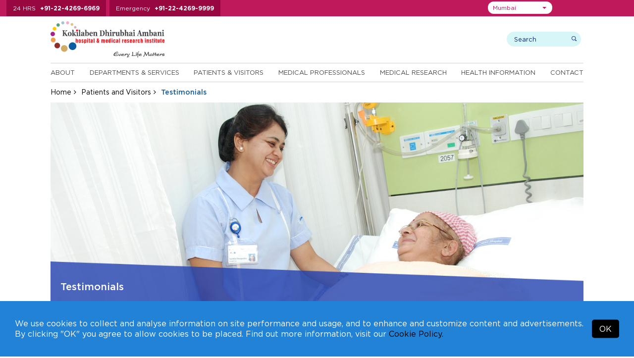

--- FILE ---
content_type: text/css
request_url: https://www.kokilabenhospital.com/css/fonts.css?v=2.1.5
body_size: -554
content:
@font-face {
    font-family: 'Gotham HTF';
    src: url('../fonts/GothamHTF-Black.woff2') format('woff2');
    font-weight: 900;
    font-style: normal;
    font-display: swap;
}
@font-face {
    font-family: 'Gotham HTF';
    src: url('../fonts/GothamHTF-Light.woff2') format('woff2');
    font-weight: 300;
    font-style: normal;
    font-display: swap;
}
@font-face {
    font-family: 'Gotham HTF';
    src:url('../fonts/GothamHTF-Bold.woff2') format('woff2');
    font-weight: bold;
    font-style: normal;
    font-display: swap;
}
@font-face {
    font-family: 'Gotham HTF';
    src: url('../fonts/GothamHTF-XLight.woff2') format('woff2');
    font-weight: 200;
    font-style: normal;
    font-display: swap;
}
@font-face {
    font-family: 'Gotham HTF';
    src: url('../fonts/GothamHTF-Medium.woff2') format('woff2');
    font-weight: 500;
    font-style: normal;
    font-display: swap;
}
@font-face {
    font-family: 'Gotham HTF';
    src: url('../fonts/GothamHTF-Thin.woff2') format('woff2');
    font-weight: 100;
    font-style: normal;
    font-display: swap;
}
@font-face {
    font-family: 'Gotham HTF';
    src: url('../fonts/GothamHTF-Book.woff2') format('woff2');
    font-weight: normal;
    font-style: normal;
    font-display: swap;
}

--- FILE ---
content_type: text/css
request_url: https://www.kokilabenhospital.com/css/materialize.min.css?v=2.1.5
body_size: 18857
content:
/*!
 * Materialize v0.97.6 (http://materializecss.com)
 * Copyright 2014-2015 Materialize
 * MIT License (https://raw.githubusercontent.com/Dogfalo/materialize/master/LICENSE)
 */
.materialize-red {
	background-color:#e51c23 !important
}
.materialize-red-text {
	color:#e51c23 !important
}
.materialize-red.lighten-5 {
	background-color:#fdeaeb !important
}
.materialize-red-text.text-lighten-5 {
	color:#fdeaeb !important
}
.materialize-red.lighten-4 {
	background-color:#f8c1c3 !important
}
.materialize-red-text.text-lighten-4 {
	color:#f8c1c3 !important
}
.materialize-red.lighten-3 {
	background-color:#f3989b !important
}
.materialize-red-text.text-lighten-3 {
	color:#f3989b !important
}
.materialize-red.lighten-2 {
	background-color:#ee6e73 !important
}
.materialize-red-text.text-lighten-2 {
	color:#ee6e73 !important
}
.materialize-red.lighten-1 {
	background-color:#ea454b !important
}
.materialize-red-text.text-lighten-1 {
	color:#ea454b !important
}
.materialize-red.darken-1 {
	background-color:#d0181e !important
}
.materialize-red-text.text-darken-1 {
	color:#d0181e !important
}
.materialize-red.darken-2 {
	background-color:#b9151b !important
}
.materialize-red-text.text-darken-2 {
	color:#b9151b !important
}
.materialize-red.darken-3 {
	background-color:#a21318 !important
}
.materialize-red-text.text-darken-3 {
	color:#a21318 !important
}
.materialize-red.darken-4 {
	background-color:#8b1014 !important
}
.materialize-red-text.text-darken-4 {
	color:#8b1014 !important
}
.red {
	background-color:#F44336 !important
}
.red-text {
	color:#F44336 !important
}
.red.lighten-5 {
	background-color:#FFEBEE !important
}
.red-text.text-lighten-5 {
	color:#FFEBEE !important
}
.red.lighten-4 {
	background-color:#FFCDD2 !important
}
.red-text.text-lighten-4 {
	color:#FFCDD2 !important
}
.red.lighten-3 {
	background-color:#EF9A9A !important
}
.red-text.text-lighten-3 {
	color:#EF9A9A !important
}
.red.lighten-2 {
	background-color:#E57373 !important
}
.red-text.text-lighten-2 {
	color:#E57373 !important
}
.red.lighten-1 {
	background-color:#EF5350 !important
}
.red-text.text-lighten-1 {
	color:#EF5350 !important
}
.red.darken-1 {
	background-color:#E53935 !important
}
.red-text.text-darken-1 {
	color:#E53935 !important
}
.red.darken-2 {
	background-color:#D32F2F !important
}
.red-text.text-darken-2 {
	color:#D32F2F !important
}
.red.darken-3 {
	background-color:#C62828 !important
}
.red-text.text-darken-3 {
	color:#C62828 !important
}
.red.darken-4 {
	background-color:#B71C1C !important
}
.red-text.text-darken-4 {
	color:#B71C1C !important
}
.red.accent-1 {
	background-color:#FF8A80 !important
}
.red-text.text-accent-1 {
	color:#FF8A80 !important
}
.red.accent-2 {
	background-color:#FF5252 !important
}
.red-text.text-accent-2 {
	color:#FF5252 !important
}
.red.accent-3 {
	background-color:#FF1744 !important
}
.red-text.text-accent-3 {
	color:#FF1744 !important
}
.red.accent-4 {
	background-color:#D50000 !important
}
.red-text.text-accent-4 {
	color:#D50000 !important
}
.pink {
	background-color:#e91e63 !important
}
.pink-text {
	color:#e91e63 !important
}
.pink.lighten-5 {
	background-color:#fce4ec !important
}
.pink-text.text-lighten-5 {
	color:#fce4ec !important
}
.pink.lighten-4 {
	background-color:#f8bbd0 !important
}
.pink-text.text-lighten-4 {
	color:#f8bbd0 !important
}
.pink.lighten-3 {
	background-color:#f48fb1 !important
}
.pink-text.text-lighten-3 {
	color:#f48fb1 !important
}
.pink.lighten-2 {
	background-color:#f06292 !important
}
.pink-text.text-lighten-2 {
	color:#f06292 !important
}
.pink.lighten-1 {
	background-color:#ec407a !important
}
.pink-text.text-lighten-1 {
	color:#ec407a !important
}
.pink.darken-1 {
	background-color:#d81b60 !important
}
.pink-text.text-darken-1 {
	color:#d81b60 !important
}
.pink.darken-2 {
	background-color:#c2185b !important
}
.pink-text.text-darken-2 {
	color:#c2185b !important
}
.pink.darken-3 {
	background-color:#ad1457 !important
}
.pink-text.text-darken-3 {
	color:#ad1457 !important
}
.pink.darken-4 {
	background-color:#880e4f !important
}
.pink-text.text-darken-4 {
	color:#880e4f !important
}
.pink.accent-1 {
	background-color:#ff80ab !important
}
.pink-text.text-accent-1 {
	color:#ff80ab !important
}
.pink.accent-2 {
	background-color:#ff4081 !important
}
.pink-text.text-accent-2 {
	color:#ff4081 !important
}
.pink.accent-3 {
	background-color:#f50057 !important
}
.pink-text.text-accent-3 {
	color:#f50057 !important
}
.pink.accent-4 {
	background-color:#c51162 !important
}
.pink-text.text-accent-4 {
	color:#c51162 !important
}
.purple {
	background-color:#9c27b0 !important
}
.purple-text {
	color:#9c27b0 !important
}
.purple.lighten-5 {
	background-color:#f3e5f5 !important
}
.purple-text.text-lighten-5 {
	color:#f3e5f5 !important
}
.purple.lighten-4 {
	background-color:#e1bee7 !important
}
.purple-text.text-lighten-4 {
	color:#e1bee7 !important
}
.purple.lighten-3 {
	background-color:#ce93d8 !important
}
.purple-text.text-lighten-3 {
	color:#ce93d8 !important
}
.purple.lighten-2 {
	background-color:#ba68c8 !important
}
.purple-text.text-lighten-2 {
	color:#ba68c8 !important
}
.purple.lighten-1 {
	background-color:#ab47bc !important
}
.purple-text.text-lighten-1 {
	color:#ab47bc !important
}
.purple.darken-1 {
	background-color:#8e24aa !important
}
.purple-text.text-darken-1 {
	color:#8e24aa !important
}
.purple.darken-2 {
	background-color:#7b1fa2 !important
}
.purple-text.text-darken-2 {
	color:#7b1fa2 !important
}
.purple.darken-3 {
	background-color:#6a1b9a !important
}
.purple-text.text-darken-3 {
	color:#6a1b9a !important
}
.purple.darken-4 {
	background-color:#4a148c !important
}
.purple-text.text-darken-4 {
	color:#4a148c !important
}
.purple.accent-1 {
	background-color:#ea80fc !important
}
.purple-text.text-accent-1 {
	color:#ea80fc !important
}
.purple.accent-2 {
	background-color:#e040fb !important
}
.purple-text.text-accent-2 {
	color:#e040fb !important
}
.purple.accent-3 {
	background-color:#d500f9 !important
}
.purple-text.text-accent-3 {
	color:#d500f9 !important
}
.purple.accent-4 {
	background-color:#a0f !important
}
.purple-text.text-accent-4 {
	color:#a0f !important
}
.deep-purple {
	background-color:#673ab7 !important
}
.deep-purple-text {
	color:#673ab7 !important
}
.deep-purple.lighten-5 {
	background-color:#ede7f6 !important
}
.deep-purple-text.text-lighten-5 {
	color:#ede7f6 !important
}
.deep-purple.lighten-4 {
	background-color:#d1c4e9 !important
}
.deep-purple-text.text-lighten-4 {
	color:#d1c4e9 !important
}
.deep-purple.lighten-3 {
	background-color:#b39ddb !important
}
.deep-purple-text.text-lighten-3 {
	color:#b39ddb !important
}
.deep-purple.lighten-2 {
	background-color:#9575cd !important
}
.deep-purple-text.text-lighten-2 {
	color:#9575cd !important
}
.deep-purple.lighten-1 {
	background-color:#7e57c2 !important
}
.deep-purple-text.text-lighten-1 {
	color:#7e57c2 !important
}
.deep-purple.darken-1 {
	background-color:#5e35b1 !important
}
.deep-purple-text.text-darken-1 {
	color:#5e35b1 !important
}
.deep-purple.darken-2 {
	background-color:#512da8 !important
}
.deep-purple-text.text-darken-2 {
	color:#512da8 !important
}
.deep-purple.darken-3 {
	background-color:#4527a0 !important
}
.deep-purple-text.text-darken-3 {
	color:#4527a0 !important
}
.deep-purple.darken-4 {
	background-color:#311b92 !important
}
.deep-purple-text.text-darken-4 {
	color:#311b92 !important
}
.deep-purple.accent-1 {
	background-color:#b388ff !important
}
.deep-purple-text.text-accent-1 {
	color:#b388ff !important
}
.deep-purple.accent-2 {
	background-color:#7c4dff !important
}
.deep-purple-text.text-accent-2 {
	color:#7c4dff !important
}
.deep-purple.accent-3 {
	background-color:#651fff !important
}
.deep-purple-text.text-accent-3 {
	color:#651fff !important
}
.deep-purple.accent-4 {
	background-color:#6200ea !important
}
.deep-purple-text.text-accent-4 {
	color:#6200ea !important
}
.indigo {
	background-color:#3f51b5 !important
}
.indigo-text {
	color:#3f51b5 !important
}
.indigo.lighten-5 {
	background-color:#e8eaf6 !important
}
.indigo-text.text-lighten-5 {
	color:#e8eaf6 !important
}
.indigo.lighten-4 {
	background-color:#c5cae9 !important
}
.indigo-text.text-lighten-4 {
	color:#c5cae9 !important
}
.indigo.lighten-3 {
	background-color:#9fa8da !important
}
.indigo-text.text-lighten-3 {
	color:#9fa8da !important
}
.indigo.lighten-2 {
	background-color:#7986cb !important
}
.indigo-text.text-lighten-2 {
	color:#7986cb !important
}
.indigo.lighten-1 {
	background-color:#5c6bc0 !important
}
.indigo-text.text-lighten-1 {
	color:#5c6bc0 !important
}
.indigo.darken-1 {
	background-color:#3949ab !important
}
.indigo-text.text-darken-1 {
	color:#3949ab !important
}
.indigo.darken-2 {
	background-color:#303f9f !important
}
.indigo-text.text-darken-2 {
	color:#303f9f !important
}
.indigo.darken-3 {
	background-color:#283593 !important
}
.indigo-text.text-darken-3 {
	color:#283593 !important
}
.indigo.darken-4 {
	background-color:#1a237e !important
}
.indigo-text.text-darken-4 {
	color:#1a237e !important
}
.indigo.accent-1 {
	background-color:#8c9eff !important
}
.indigo-text.text-accent-1 {
	color:#8c9eff !important
}
.indigo.accent-2 {
	background-color:#536dfe !important
}
.indigo-text.text-accent-2 {
	color:#536dfe !important
}
.indigo.accent-3 {
	background-color:#3d5afe !important
}
.indigo-text.text-accent-3 {
	color:#3d5afe !important
}
.indigo.accent-4 {
	background-color:#304ffe !important
}
.indigo-text.text-accent-4 {
	color:#304ffe !important
}
.blue {
	background-color:#2196F3 !important
}
.blue-text {
	color:#2196F3 !important
}
.blue.lighten-5 {
	background-color:#E3F2FD !important
}
.blue-text.text-lighten-5 {
	color:#E3F2FD !important
}
.blue.lighten-4 {
	background-color:#BBDEFB !important
}
.blue-text.text-lighten-4 {
	color:#BBDEFB !important
}
.blue.lighten-3 {
	background-color:#90CAF9 !important
}
.blue-text.text-lighten-3 {
	color:#90CAF9 !important
}
.blue.lighten-2 {
	background-color:#64B5F6 !important
}
.blue-text.text-lighten-2 {
	color:#64B5F6 !important
}
.blue.lighten-1 {
	background-color:#42A5F5 !important
}
.blue-text.text-lighten-1 {
	color:#42A5F5 !important
}
.blue.darken-1 {
	background-color:#1E88E5 !important
}
.blue-text.text-darken-1 {
	color:#1E88E5 !important
}
.blue.darken-2 {
	background-color:#1976D2 !important
}
.blue-text.text-darken-2 {
	color:#1976D2 !important
}
.blue.darken-3 {
	background-color:#1565C0 !important
}
.blue-text.text-darken-3 {
	color:#1565C0 !important
}
.blue.darken-4 {
	background-color:#0D47A1 !important
}
.blue-text.text-darken-4 {
	color:#0D47A1 !important
}
.blue.accent-1 {
	background-color:#82B1FF !important
}
.blue-text.text-accent-1 {
	color:#82B1FF !important
}
.blue.accent-2 {
	background-color:#448AFF !important
}
.blue-text.text-accent-2 {
	color:#448AFF !important
}
.blue.accent-3 {
	background-color:#2979FF !important
}
.blue-text.text-accent-3 {
	color:#2979FF !important
}
.blue.accent-4 {
	background-color:#2962FF !important
}
.blue-text.text-accent-4 {
	color:#2962FF !important
}
.light-blue {
	background-color:#03a9f4 !important
}
.light-blue-text {
	color:#03a9f4 !important
}
.light-blue.lighten-5 {
	background-color:#e1f5fe !important
}
.light-blue-text.text-lighten-5 {
	color:#e1f5fe !important
}
.light-blue.lighten-4 {
	background-color:#b3e5fc !important
}
.light-blue-text.text-lighten-4 {
	color:#b3e5fc !important
}
.light-blue.lighten-3 {
	background-color:#81d4fa !important
}
.light-blue-text.text-lighten-3 {
	color:#81d4fa !important
}
.light-blue.lighten-2 {
	background-color:#4fc3f7 !important
}
.light-blue-text.text-lighten-2 {
	color:#4fc3f7 !important
}
.light-blue.lighten-1 {
	background-color:#29b6f6 !important
}
.light-blue-text.text-lighten-1 {
	color:#29b6f6 !important
}
.light-blue.darken-1 {
	background-color:#039be5 !important
}
.light-blue-text.text-darken-1 {
	color:#039be5 !important
}
.light-blue.darken-2 {
	background-color:#0288d1 !important
}
.light-blue-text.text-darken-2 {
	color:#0288d1 !important
}
.light-blue.darken-3 {
	background-color:#0277bd !important
}
.light-blue-text.text-darken-3 {
	color:#0277bd !important
}
.light-blue.darken-4 {
	background-color:#01579b !important
}
.light-blue-text.text-darken-4 {
	color:#01579b !important
}
.light-blue.accent-1 {
	background-color:#80d8ff !important
}
.light-blue-text.text-accent-1 {
	color:#80d8ff !important
}
.light-blue.accent-2 {
	background-color:#40c4ff !important
}
.light-blue-text.text-accent-2 {
	color:#40c4ff !important
}
.light-blue.accent-3 {
	background-color:#00b0ff !important
}
.light-blue-text.text-accent-3 {
	color:#00b0ff !important
}
.light-blue.accent-4 {
	background-color:#0091ea !important
}
.light-blue-text.text-accent-4 {
	color:#0091ea !important
}
.cyan {
	background-color:#00bcd4 !important
}
.cyan-text {
	color:#00bcd4 !important
}
.cyan.lighten-5 {
	background-color:#e0f7fa !important
}
.cyan-text.text-lighten-5 {
	color:#e0f7fa !important
}
.cyan.lighten-4 {
	background-color:#b2ebf2 !important
}
.cyan-text.text-lighten-4 {
	color:#b2ebf2 !important
}
.cyan.lighten-3 {
	background-color:#80deea !important
}
.cyan-text.text-lighten-3 {
	color:#80deea !important
}
.cyan.lighten-2 {
	background-color:#4dd0e1 !important
}
.cyan-text.text-lighten-2 {
	color:#4dd0e1 !important
}
.cyan.lighten-1 {
	background-color:#26c6da !important
}
.cyan-text.text-lighten-1 {
	color:#26c6da !important
}
.cyan.darken-1 {
	background-color:#00acc1 !important
}
.cyan-text.text-darken-1 {
	color:#00acc1 !important
}
.cyan.darken-2 {
	background-color:#0097a7 !important
}
.cyan-text.text-darken-2 {
	color:#0097a7 !important
}
.cyan.darken-3 {
	background-color:#00838f !important
}
.cyan-text.text-darken-3 {
	color:#00838f !important
}
.cyan.darken-4 {
	background-color:#006064 !important
}
.cyan-text.text-darken-4 {
	color:#006064 !important
}
.cyan.accent-1 {
	background-color:#84ffff !important
}
.cyan-text.text-accent-1 {
	color:#84ffff !important
}
.cyan.accent-2 {
	background-color:#18ffff !important
}
.cyan-text.text-accent-2 {
	color:#18ffff !important
}
.cyan.accent-3 {
	background-color:#00e5ff !important
}
.cyan-text.text-accent-3 {
	color:#00e5ff !important
}
.cyan.accent-4 {
	background-color:#00b8d4 !important
}
.cyan-text.text-accent-4 {
	color:#00b8d4 !important
}
.teal {
	background-color:#009688 !important
}
.teal-text {
	color:#009688 !important
}
.teal.lighten-5 {
	background-color:#e0f2f1 !important
}
.teal-text.text-lighten-5 {
	color:#e0f2f1 !important
}
.teal.lighten-4 {
	background-color:#b2dfdb !important
}
.teal-text.text-lighten-4 {
	color:#b2dfdb !important
}
.teal.lighten-3 {
	background-color:#80cbc4 !important
}
.teal-text.text-lighten-3 {
	color:#80cbc4 !important
}
.teal.lighten-2 {
	background-color:#4db6ac !important
}
.teal-text.text-lighten-2 {
	color:#4db6ac !important
}
.teal.lighten-1 {
	background-color:#26a69a !important
}
.teal-text.text-lighten-1 {
	color:#26a69a !important
}
.teal.darken-1 {
	background-color:#00897b !important
}
.teal-text.text-darken-1 {
	color:#00897b !important
}
.teal.darken-2 {
	background-color:#00796b !important
}
.teal-text.text-darken-2 {
	color:#00796b !important
}
.teal.darken-3 {
	background-color:#00695c !important
}
.teal-text.text-darken-3 {
	color:#00695c !important
}
.teal.darken-4 {
	background-color:#004d40 !important
}
.teal-text.text-darken-4 {
	color:#004d40 !important
}
.teal.accent-1 {
	background-color:#a7ffeb !important
}
.teal-text.text-accent-1 {
	color:#a7ffeb !important
}
.teal.accent-2 {
	background-color:#64ffda !important
}
.teal-text.text-accent-2 {
	color:#64ffda !important
}
.teal.accent-3 {
	background-color:#1de9b6 !important
}
.teal-text.text-accent-3 {
	color:#1de9b6 !important
}
.teal.accent-4 {
	background-color:#00bfa5 !important
}
.teal-text.text-accent-4 {
	color:#00bfa5 !important
}
.green {
	background-color:#4CAF50 !important
}
.green-text {
	color:#4CAF50 !important
}
.green.lighten-5 {
	background-color:#E8F5E9 !important
}
.green-text.text-lighten-5 {
	color:#E8F5E9 !important
}
.green.lighten-4 {
	background-color:#C8E6C9 !important
}
.green-text.text-lighten-4 {
	color:#C8E6C9 !important
}
.green.lighten-3 {
	background-color:#A5D6A7 !important
}
.green-text.text-lighten-3 {
	color:#A5D6A7 !important
}
.green.lighten-2 {
	background-color:#81C784 !important
}
.green-text.text-lighten-2 {
	color:#81C784 !important
}
.green.lighten-1 {
	background-color:#66BB6A !important
}
.green-text.text-lighten-1 {
	color:#66BB6A !important
}
.green.darken-1 {
	background-color:#43A047 !important
}
.green-text.text-darken-1 {
	color:#43A047 !important
}
.green.darken-2 {
	background-color:#388E3C !important
}
.green-text.text-darken-2 {
	color:#388E3C !important
}
.green.darken-3 {
	background-color:#2E7D32 !important
}
.green-text.text-darken-3 {
	color:#2E7D32 !important
}
.green.darken-4 {
	background-color:#1B5E20 !important
}
.green-text.text-darken-4 {
	color:#1B5E20 !important
}
.green.accent-1 {
	background-color:#B9F6CA !important
}
.green-text.text-accent-1 {
	color:#B9F6CA !important
}
.green.accent-2 {
	background-color:#69F0AE !important
}
.green-text.text-accent-2 {
	color:#69F0AE !important
}
.green.accent-3 {
	background-color:#00E676 !important
}
.green-text.text-accent-3 {
	color:#00E676 !important
}
.green.accent-4 {
	background-color:#00C853 !important
}
.green-text.text-accent-4 {
	color:#00C853 !important
}
.light-green {
	background-color:#8bc34a !important
}
.light-green-text {
	color:#8bc34a !important
}
.light-green.lighten-5 {
	background-color:#f1f8e9 !important
}
.light-green-text.text-lighten-5 {
	color:#f1f8e9 !important
}
.light-green.lighten-4 {
	background-color:#dcedc8 !important
}
.light-green-text.text-lighten-4 {
	color:#dcedc8 !important
}
.light-green.lighten-3 {
	background-color:#c5e1a5 !important
}
.light-green-text.text-lighten-3 {
	color:#c5e1a5 !important
}
.light-green.lighten-2 {
	background-color:#aed581 !important
}
.light-green-text.text-lighten-2 {
	color:#aed581 !important
}
.light-green.lighten-1 {
	background-color:#9ccc65 !important
}
.light-green-text.text-lighten-1 {
	color:#9ccc65 !important
}
.light-green.darken-1 {
	background-color:#7cb342 !important
}
.light-green-text.text-darken-1 {
	color:#7cb342 !important
}
.light-green.darken-2 {
	background-color:#689f38 !important
}
.light-green-text.text-darken-2 {
	color:#689f38 !important
}
.light-green.darken-3 {
	background-color:#558b2f !important
}
.light-green-text.text-darken-3 {
	color:#558b2f !important
}
.light-green.darken-4 {
	background-color:#33691e !important
}
.light-green-text.text-darken-4 {
	color:#33691e !important
}
.light-green.accent-1 {
	background-color:#ccff90 !important
}
.light-green-text.text-accent-1 {
	color:#ccff90 !important
}
.light-green.accent-2 {
	background-color:#b2ff59 !important
}
.light-green-text.text-accent-2 {
	color:#b2ff59 !important
}
.light-green.accent-3 {
	background-color:#76ff03 !important
}
.light-green-text.text-accent-3 {
	color:#76ff03 !important
}
.light-green.accent-4 {
	background-color:#64dd17 !important
}
.light-green-text.text-accent-4 {
	color:#64dd17 !important
}
.lime {
	background-color:#cddc39 !important
}
.lime-text {
	color:#cddc39 !important
}
.lime.lighten-5 {
	background-color:#f9fbe7 !important
}
.lime-text.text-lighten-5 {
	color:#f9fbe7 !important
}
.lime.lighten-4 {
	background-color:#f0f4c3 !important
}
.lime-text.text-lighten-4 {
	color:#f0f4c3 !important
}
.lime.lighten-3 {
	background-color:#e6ee9c !important
}
.lime-text.text-lighten-3 {
	color:#e6ee9c !important
}
.lime.lighten-2 {
	background-color:#dce775 !important
}
.lime-text.text-lighten-2 {
	color:#dce775 !important
}
.lime.lighten-1 {
	background-color:#d4e157 !important
}
.lime-text.text-lighten-1 {
	color:#d4e157 !important
}
.lime.darken-1 {
	background-color:#c0ca33 !important
}
.lime-text.text-darken-1 {
	color:#c0ca33 !important
}
.lime.darken-2 {
	background-color:#afb42b !important
}
.lime-text.text-darken-2 {
	color:#afb42b !important
}
.lime.darken-3 {
	background-color:#9e9d24 !important
}
.lime-text.text-darken-3 {
	color:#9e9d24 !important
}
.lime.darken-4 {
	background-color:#827717 !important
}
.lime-text.text-darken-4 {
	color:#827717 !important
}
.lime.accent-1 {
	background-color:#f4ff81 !important
}
.lime-text.text-accent-1 {
	color:#f4ff81 !important
}
.lime.accent-2 {
	background-color:#eeff41 !important
}
.lime-text.text-accent-2 {
	color:#eeff41 !important
}
.lime.accent-3 {
	background-color:#c6ff00 !important
}
.lime-text.text-accent-3 {
	color:#c6ff00 !important
}
.lime.accent-4 {
	background-color:#aeea00 !important
}
.lime-text.text-accent-4 {
	color:#aeea00 !important
}
.yellow {
	background-color:#ffeb3b !important
}
.yellow-text {
	color:#ffeb3b !important
}
.yellow.lighten-5 {
	background-color:#fffde7 !important
}
.yellow-text.text-lighten-5 {
	color:#fffde7 !important
}
.yellow.lighten-4 {
	background-color:#fff9c4 !important
}
.yellow-text.text-lighten-4 {
	color:#fff9c4 !important
}
.yellow.lighten-3 {
	background-color:#fff59d !important
}
.yellow-text.text-lighten-3 {
	color:#fff59d !important
}
.yellow.lighten-2 {
	background-color:#fff176 !important
}
.yellow-text.text-lighten-2 {
	color:#fff176 !important
}
.yellow.lighten-1 {
	background-color:#ffee58 !important
}
.yellow-text.text-lighten-1 {
	color:#ffee58 !important
}
.yellow.darken-1 {
	background-color:#fdd835 !important
}
.yellow-text.text-darken-1 {
	color:#fdd835 !important
}
.yellow.darken-2 {
	background-color:#fbc02d !important
}
.yellow-text.text-darken-2 {
	color:#fbc02d !important
}
.yellow.darken-3 {
	background-color:#f9a825 !important
}
.yellow-text.text-darken-3 {
	color:#f9a825 !important
}
.yellow.darken-4 {
	background-color:#f57f17 !important
}
.yellow-text.text-darken-4 {
	color:#f57f17 !important
}
.yellow.accent-1 {
	background-color:#ffff8d !important
}
.yellow-text.text-accent-1 {
	color:#ffff8d !important
}
.yellow.accent-2 {
	background-color:#ff0 !important
}
.yellow-text.text-accent-2 {
	color:#ff0 !important
}
.yellow.accent-3 {
	background-color:#ffea00 !important
}
.yellow-text.text-accent-3 {
	color:#ffea00 !important
}
.yellow.accent-4 {
	background-color:#ffd600 !important
}
.yellow-text.text-accent-4 {
	color:#ffd600 !important
}
.amber {
	background-color:#ffc107 !important
}
.amber-text {
	color:#ffc107 !important
}
.amber.lighten-5 {
	background-color:#fff8e1 !important
}
.amber-text.text-lighten-5 {
	color:#fff8e1 !important
}
.amber.lighten-4 {
	background-color:#ffecb3 !important
}
.amber-text.text-lighten-4 {
	color:#ffecb3 !important
}
.amber.lighten-3 {
	background-color:#ffe082 !important
}
.amber-text.text-lighten-3 {
	color:#ffe082 !important
}
.amber.lighten-2 {
	background-color:#ffd54f !important
}
.amber-text.text-lighten-2 {
	color:#ffd54f !important
}
.amber.lighten-1 {
	background-color:#ffca28 !important
}
.amber-text.text-lighten-1 {
	color:#ffca28 !important
}
.amber.darken-1 {
	background-color:#ffb300 !important
}
.amber-text.text-darken-1 {
	color:#ffb300 !important
}
.amber.darken-2 {
	background-color:#ffa000 !important
}
.amber-text.text-darken-2 {
	color:#ffa000 !important
}
.amber.darken-3 {
	background-color:#ff8f00 !important
}
.amber-text.text-darken-3 {
	color:#ff8f00 !important
}
.amber.darken-4 {
	background-color:#ff6f00 !important
}
.amber-text.text-darken-4 {
	color:#ff6f00 !important
}
.amber.accent-1 {
	background-color:#ffe57f !important
}
.amber-text.text-accent-1 {
	color:#ffe57f !important
}
.amber.accent-2 {
	background-color:#ffd740 !important
}
.amber-text.text-accent-2 {
	color:#ffd740 !important
}
.amber.accent-3 {
	background-color:#ffc400 !important
}
.amber-text.text-accent-3 {
	color:#ffc400 !important
}
.amber.accent-4 {
	background-color:#ffab00 !important
}
.amber-text.text-accent-4 {
	color:#ffab00 !important
}
.orange {
	background-color:#ff9800 !important
}
.orange-text {
	color:#ff9800 !important
}
.orange.lighten-5 {
	background-color:#fff3e0 !important
}
.orange-text.text-lighten-5 {
	color:#fff3e0 !important
}
.orange.lighten-4 {
	background-color:#ffe0b2 !important
}
.orange-text.text-lighten-4 {
	color:#ffe0b2 !important
}
.orange.lighten-3 {
	background-color:#ffcc80 !important
}
.orange-text.text-lighten-3 {
	color:#ffcc80 !important
}
.orange.lighten-2 {
	background-color:#ffb74d !important
}
.orange-text.text-lighten-2 {
	color:#ffb74d !important
}
.orange.lighten-1 {
	background-color:#ffa726 !important
}
.orange-text.text-lighten-1 {
	color:#ffa726 !important
}
.orange.darken-1 {
	background-color:#fb8c00 !important
}
.orange-text.text-darken-1 {
	color:#fb8c00 !important
}
.orange.darken-2 {
	background-color:#f57c00 !important
}
.orange-text.text-darken-2 {
	color:#f57c00 !important
}
.orange.darken-3 {
	background-color:#ef6c00 !important
}
.orange-text.text-darken-3 {
	color:#ef6c00 !important
}
.orange.darken-4 {
	background-color:#e65100 !important
}
.orange-text.text-darken-4 {
	color:#e65100 !important
}
.orange.accent-1 {
	background-color:#ffd180 !important
}
.orange-text.text-accent-1 {
	color:#ffd180 !important
}
.orange.accent-2 {
	background-color:#ffab40 !important
}
.orange-text.text-accent-2 {
	color:#ffab40 !important
}
.orange.accent-3 {
	background-color:#ff9100 !important
}
.orange-text.text-accent-3 {
	color:#ff9100 !important
}
.orange.accent-4 {
	background-color:#ff6d00 !important
}
.orange-text.text-accent-4 {
	color:#ff6d00 !important
}
.deep-orange {
	background-color:#ff5722 !important
}
.deep-orange-text {
	color:#ff5722 !important
}
.deep-orange.lighten-5 {
	background-color:#fbe9e7 !important
}
.deep-orange-text.text-lighten-5 {
	color:#fbe9e7 !important
}
.deep-orange.lighten-4 {
	background-color:#ffccbc !important
}
.deep-orange-text.text-lighten-4 {
	color:#ffccbc !important
}
.deep-orange.lighten-3 {
	background-color:#ffab91 !important
}
.deep-orange-text.text-lighten-3 {
	color:#ffab91 !important
}
.deep-orange.lighten-2 {
	background-color:#ff8a65 !important
}
.deep-orange-text.text-lighten-2 {
	color:#ff8a65 !important
}
.deep-orange.lighten-1 {
	background-color:#ff7043 !important
}
.deep-orange-text.text-lighten-1 {
	color:#ff7043 !important
}
.deep-orange.darken-1 {
	background-color:#f4511e !important
}
.deep-orange-text.text-darken-1 {
	color:#f4511e !important
}
.deep-orange.darken-2 {
	background-color:#e64a19 !important
}
.deep-orange-text.text-darken-2 {
	color:#e64a19 !important
}
.deep-orange.darken-3 {
	background-color:#d84315 !important
}
.deep-orange-text.text-darken-3 {
	color:#d84315 !important
}
.deep-orange.darken-4 {
	background-color:#bf360c !important
}
.deep-orange-text.text-darken-4 {
	color:#bf360c !important
}
.deep-orange.accent-1 {
	background-color:#ff9e80 !important
}
.deep-orange-text.text-accent-1 {
	color:#ff9e80 !important
}
.deep-orange.accent-2 {
	background-color:#ff6e40 !important
}
.deep-orange-text.text-accent-2 {
	color:#ff6e40 !important
}
.deep-orange.accent-3 {
	background-color:#ff3d00 !important
}
.deep-orange-text.text-accent-3 {
	color:#ff3d00 !important
}
.deep-orange.accent-4 {
	background-color:#dd2c00 !important
}
.deep-orange-text.text-accent-4 {
	color:#dd2c00 !important
}
.brown {
	background-color:#795548 !important
}
.brown-text {
	color:#795548 !important
}
.brown.lighten-5 {
	background-color:#efebe9 !important
}
.brown-text.text-lighten-5 {
	color:#efebe9 !important
}
.brown.lighten-4 {
	background-color:#d7ccc8 !important
}
.brown-text.text-lighten-4 {
	color:#d7ccc8 !important
}
.brown.lighten-3 {
	background-color:#bcaaa4 !important
}
.brown-text.text-lighten-3 {
	color:#bcaaa4 !important
}
.brown.lighten-2 {
	background-color:#a1887f !important
}
.brown-text.text-lighten-2 {
	color:#a1887f !important
}
.brown.lighten-1 {
	background-color:#8d6e63 !important
}
.brown-text.text-lighten-1 {
	color:#8d6e63 !important
}
.brown.darken-1 {
	background-color:#6d4c41 !important
}
.brown-text.text-darken-1 {
	color:#6d4c41 !important
}
.brown.darken-2 {
	background-color:#5d4037 !important
}
.brown-text.text-darken-2 {
	color:#5d4037 !important
}
.brown.darken-3 {
	background-color:#4e342e !important
}
.brown-text.text-darken-3 {
	color:#4e342e !important
}
.brown.darken-4 {
	background-color:#3e2723 !important
}
.brown-text.text-darken-4 {
	color:#3e2723 !important
}
.blue-grey {
	background-color:#607d8b !important
}
.blue-grey-text {
	color:#607d8b !important
}
.blue-grey.lighten-5 {
	background-color:#eceff1 !important
}
.blue-grey-text.text-lighten-5 {
	color:#eceff1 !important
}
.blue-grey.lighten-4 {
	background-color:#cfd8dc !important
}
.blue-grey-text.text-lighten-4 {
	color:#cfd8dc !important
}
.blue-grey.lighten-3 {
	background-color:#b0bec5 !important
}
.blue-grey-text.text-lighten-3 {
	color:#b0bec5 !important
}
.blue-grey.lighten-2 {
	background-color:#90a4ae !important
}
.blue-grey-text.text-lighten-2 {
	color:#90a4ae !important
}
.blue-grey.lighten-1 {
	background-color:#78909c !important
}
.blue-grey-text.text-lighten-1 {
	color:#78909c !important
}
.blue-grey.darken-1 {
	background-color:#546e7a !important
}
.blue-grey-text.text-darken-1 {
	color:#546e7a !important
}
.blue-grey.darken-2 {
	background-color:#455a64 !important
}
.blue-grey-text.text-darken-2 {
	color:#455a64 !important
}
.blue-grey.darken-3 {
	background-color:#37474f !important
}
.blue-grey-text.text-darken-3 {
	color:#37474f !important
}
.blue-grey.darken-4 {
	background-color:#263238 !important
}
.blue-grey-text.text-darken-4 {
	color:#263238 !important
}
.grey {
	background-color:#9e9e9e !important
}
.grey-text {
	color:#9e9e9e !important
}
.grey.lighten-5 {
	background-color:#fafafa !important
}
.grey-text.text-lighten-5 {
	color:#fafafa !important
}
.grey.lighten-4 {
	background-color:#f5f5f5 !important
}
.grey-text.text-lighten-4 {
	color:#f5f5f5 !important
}
.grey.lighten-3 {
	background-color:#eee !important
}
.grey-text.text-lighten-3 {
	color:#eee !important
}
.grey.lighten-2 {
	background-color:#e0e0e0 !important
}
.grey-text.text-lighten-2 {
	color:#e0e0e0 !important
}
.grey.lighten-1 {
	background-color:#bdbdbd !important
}
.grey-text.text-lighten-1 {
	color:#bdbdbd !important
}
.grey.darken-1 {
	background-color:#757575 !important
}
.grey-text.text-darken-1 {
	color:#757575 !important
}
.grey.darken-2 {
	background-color:#616161 !important
}
.grey-text.text-darken-2 {
	color:#616161 !important
}
.grey.darken-3 {
	background-color:#424242 !important
}
.grey-text.text-darken-3 {
	color:#424242 !important
}
.grey.darken-4 {
	background-color:#212121 !important
}
.grey-text.text-darken-4 {
	color:#212121 !important
}
.shades.black {
	background-color:#000 !important
}
.shades-text.text-black {
	color:#000 !important
}
.shades.white {
	background-color:#fff !important
}
.shades-text.text-white {
	color:#fff !important
}
.shades.transparent {
	background-color:transparent !important
}
.shades-text.text-transparent {
	color:transparent !important
}
.black {
	background-color:#000 !important
}
.black-text {
	color:#000 !important
}
.white {
	background-color:#fff !important
}
.white-text {
	color:#fff !important
}
.transparent {
	background-color:transparent !important
}
.transparent-text {
	color:transparent !important
}/*! normalize.css v3.0.3 | MIT License | github.com/necolas/normalize.css */
article, aside, details, figcaption, figure, footer, header, hgroup, main, menu, nav, section, summary {
	display:block
}
audio, canvas, progress, video {
	display:inline-block;
	vertical-align:baseline
}
audio:not([controls]) {
display:none;
height:0
}
[hidden], template {
display:none
}
a {
	background-color:transparent
}
a:active, a:hover {
	outline:0
}
abbr[title] {
	border-bottom:1px dotted
}

sub, sup {
	font-size:75%;
	line-height:0;
	position:relative;
	vertical-align:baseline
}
sup {
	top:-0.5em
}
sub {
	bottom:-0.25em
}
img {
	border:0
}
svg:not(:root) {
overflow:hidden
}
figure {
	margin:1em 40px
}
hr {
	box-sizing:content-box;
	height:0
}
pre {
	overflow:auto
}
code, kbd, pre, samp {
	font-family:monospace, monospace;
	font-size:1em
}
button, input, optgroup, select, textarea {
	color:inherit;
	font:inherit;
	margin:0
}
button {
	overflow:visible
}
button, select {
	text-transform:none
}
button, html input[type="button"], input[type="reset"], input[type="submit"] {
	-webkit-appearance:button;
	cursor:pointer
}
button[disabled], html input[disabled] {
	cursor:default
}
button::-moz-focus-inner, input::-moz-focus-inner {
border:0;
padding:0
}
input {
	line-height:normal
}
input[type="checkbox"], input[type="radio"] {
	box-sizing:border-box;
	padding:0
}
input[type="number"]::-webkit-inner-spin-button, input[type="number"]::-webkit-outer-spin-button {
height:auto
}
input[type="search"] {
	-webkit-appearance:textfield;
	box-sizing:content-box
}
input[type="search"]::-webkit-search-cancel-button, input[type="search"]::-webkit-search-decoration {
-webkit-appearance:none
}
fieldset {
	border:1px solid #c0c0c0;
	margin:0 2px;
	padding:0px;
}

*, *:before, *:after {
	box-sizing:inherit
}
ul {
	list-style-type:none
}
ul.browser-default {
	list-style-type:initial
}
a {
	color:#039be5;
	text-decoration:none;
	-webkit-tap-highlight-color:transparent
}
.valign-wrapper {
	display:-webkit-flex;
	display:-ms-flexbox;
	display:flex;
	-webkit-align-items:center;
	-ms-flex-align:center;
	align-items:center
}
.valign-wrapper .valign {
	display:block
}
ul {
	padding:0
}
ul li {
	list-style-type:none
}
.clearfix {
	clear:both
}
.z-depth-0 {
	box-shadow:none !important
}
.z-depth-1, nav, .card-panel, .card, .toast, .btn, .btn-large, .btn-floating, .dropdown-content, .collapsible, .side-nav {
	box-shadow:0 2px 5px 0 rgba(0, 0, 0, 0.16), 0 2px 10px 0 rgba(0, 0, 0, 0.12)
}
.z-depth-1-half, .btn:hover, .btn-large:hover, .btn-floating:hover {
	box-shadow:0 5px 11px 0 rgba(0, 0, 0, 0.18), 0 4px 15px 0 rgba(0, 0, 0, 0.15)
}
.z-depth-2 {
	box-shadow:0 8px 17px 0 rgba(0, 0, 0, 0.2), 0 6px 20px 0 rgba(0, 0, 0, 0.19)
}
.z-depth-3 {
	box-shadow:0 12px 15px 0 rgba(0, 0, 0, 0.24), 0 17px 50px 0 rgba(0, 0, 0, 0.19)
}
.z-depth-4, .modal {
	box-shadow:0 16px 28px 0 rgba(0, 0, 0, 0.22), 0 25px 55px 0 rgba(0, 0, 0, 0.21)
}
.z-depth-5 {
	box-shadow:0 27px 24px 0 rgba(0, 0, 0, 0.2), 0 40px 77px 0 rgba(0, 0, 0, 0.22)
}
.hoverable {
transition:box-shadow .25s;
	box-shadow:0
}
.hoverable:hover {
transition:box-shadow .25s;
	box-shadow:0 8px 17px 0 rgba(0, 0, 0, 0.2), 0 6px 20px 0 rgba(0, 0, 0, 0.19)
}
.divider {
	height:1px;
	overflow:hidden;
	background-color:#e0e0e0
}
blockquote {
	margin:20px 0;
	padding-left:1.5rem;
	border-left:5px solid #ee6e73
}
i {
	line-height:inherit
}
i.left {
	float:left;
	margin-right:15px
}
i.right {
	float:right;
	margin-left:15px
}
i.tiny {
	font-size:1rem
}
i.small {
	font-size:2rem
}
i.medium {
	font-size:4rem
}
i.large {
	font-size:6rem
}
img.responsive-img, video.responsive-video {
	max-width:100%;
	height:auto
}
.pagination li {
	display:inline-block;
	font-size:1.2rem;
	padding:0 10px;
	line-height:30px;
	border-radius:2px;
	text-align:center
}
.pagination li a {
	color:#444
}
.pagination li.active a {
	color:#fff
}
.pagination li.active {
	background-color:#ee6e73
}
.pagination li.disabled a {
	cursor:default;
	color:#999
}
.pagination li i {
	font-size:2.2rem;
	vertical-align:middle
}
.pagination li.pages ul li {
	display:inline-block;
	float:none
}
@media only screen and (max-width: 992px) {
.pagination {
width:100%
}
.pagination li.prev, .pagination li.next {
width:10%
}
.pagination li.pages {
width:80%;
overflow:hidden;
white-space:nowrap
}
}
.breadcrumb {
	font-size:18px;
	color:rgba(255, 255, 255, 0.7)
}
.breadcrumb i, .breadcrumb [class^="mdi-"], .breadcrumb [class*="mdi-"], .breadcrumb i.material-icons {
display:inline-block;
float:left;
font-size:24px
}
.breadcrumb:before {
	content:'\E5CC';
	color:rgba(255, 255, 255, 0.7);
	vertical-align:top;
	display:inline-block;
	font-family:'Material Icons';
	font-weight:normal;
	font-style:normal;
	font-size:25px;
	margin:0 10px 0 8px;
	-webkit-font-smoothing:antialiased
}
.breadcrumb:first-child:before {
	display:none
}
.breadcrumb:last-child {
	color:#fff
}
.parallax-container {
	position:relative;
	overflow:hidden;
	height:500px
}
.parallax {
	position:absolute;
	top:0;
	left:0;
	right:0;
	bottom:0;
	z-index:-1
}
.parallax img {
	display:none;
	position:absolute;
	left:50%;
	bottom:0;
	min-width:100%;
	min-height:100%;
	-webkit-transform:translate3d(0, 0, 0);
	transform:translate3d(0, 0, 0);
	-webkit-transform:translateX(-50%);
	transform:translateX(-50%)
}
.pin-top, .pin-bottom {
	position:relative
}
.pinned {
	position:fixed !important
}
ul.staggered-list li {
	opacity:0
}
.fade-in {
	opacity:0;
	-webkit-transform-origin:0 50%;
	transform-origin:0 50%
}
@media only screen and (max-width: 600px) {
.hide-on-small-only, .hide-on-small-and-down {
display:none !important
}
}
@media only screen and (max-width: 992px) {
.hide-on-med-and-down {
display:none !important
}
}
@media only screen and (min-width: 601px) {
.hide-on-med-and-up {
display:none !important
}
}
@media only screen and (min-width: 600px) and (max-width: 992px) {
.hide-on-med-only {
display:none !important
}
}
@media only screen and (min-width: 993px) {
.hide-on-large-only {
display:none !important
}
}
@media only screen and (min-width: 993px) {
.show-on-large {
display:block !important
}
}
@media only screen and (min-width: 600px) and (max-width: 992px) {
.show-on-medium {
display:block !important
}
}
@media only screen and (max-width: 600px) {
.show-on-small {
display:block !important
}
}
@media only screen and (min-width: 601px) {
.show-on-medium-and-up {
display:block !important
}
}
@media only screen and (max-width: 992px) {
.show-on-medium-and-down {
display:block !important
}
}
@media only screen and (max-width: 600px) {
.center-on-small-only {
text-align:center
}
}
footer.page-footer {
	margin-top:20px;
	padding-top:20px;
	background-color:#ee6e73
}
footer.page-footer .footer-copyright {
	overflow:hidden;
	height:50px;
	line-height:50px;
	color:rgba(255, 255, 255, 0.8);
	background-color:rgba(51, 51, 51, 0.08)
}
table.bordered>thead>tr, table.bordered>tbody>tr {
	border-bottom:1px solid #d0d0d0
}
table.striped>tbody>tr:nth-child(odd) {
background-color:#f2f2f2
}
table.striped>tbody>tr>td {
	border-radius:0
}
table.highlight>tbody>tr {
transition:background-color .25s ease
}
table.highlight>tbody>tr:hover {
	background-color:#f2f2f2
}
table.centered thead tr th, table.centered tbody tr td {
	text-align:center
}
thead {
	border-bottom:1px solid #d0d0d0
}
@media only screen and (max-width: 992px) {
table.responsive-table {
width:100%;
border-collapse:collapse;
border-spacing:0;
display:block;
position:relative
}
table.responsive-table td:empty:before {
content:'\00a0'
}
table.responsive-table th, table.responsive-table td {
margin:0;
vertical-align:top
}
table.responsive-table th {
text-align:left
}
table.responsive-table thead {
display:block;
float:left
}
table.responsive-table thead tr {
display:block;
padding:0 10px 0 0
}
table.responsive-table thead tr th::before {
content:"\00a0"
}
table.responsive-table tbody {
display:block;
width:auto;
position:relative;
overflow-x:auto;
white-space:nowrap
}
table.responsive-table tbody tr {
display:inline-block;
vertical-align:top
}
table.responsive-table th {
display:block;
text-align:right
}
table.responsive-table td {
display:block;
min-height:1.25em;
text-align:left
}
table.responsive-table tr {
padding:0 10px
}
table.responsive-table thead {
border:0;
border-right:1px solid #d0d0d0
}
table.responsive-table.bordered th {
border-bottom:0;
border-left:0
}
table.responsive-table.bordered td {
border-left:0;
border-right:0;
border-bottom:0
}
table.responsive-table.bordered tr {
border:0
}
table.responsive-table.bordered tbody tr {
border-right:1px solid #d0d0d0
}
}
.collection {
	margin:0.5rem 0 1rem 0;
	border:1px solid #e0e0e0;
	border-radius:2px;
	overflow:hidden;
	position:relative
}
.collection .collection-item {
	background-color:#fff;
	line-height:1.5rem;
	padding:10px 20px;
	margin:0;
	border-bottom:1px solid #e0e0e0
}
.collection .collection-item.avatar {
	min-height:84px;
	padding-left:72px;
	position:relative
}
.collection .collection-item.avatar .circle {
	position:absolute;
	width:42px;
	height:42px;
	overflow:hidden;
	left:15px;
	display:inline-block;
	vertical-align:middle
}
.collection .collection-item.avatar i.circle {
	font-size:18px;
	line-height:42px;
	color:#fff;
	background-color:#999;
	text-align:center
}
.collection .collection-item.avatar .title {
	font-size:16px
}
.collection .collection-item.avatar p {
	margin:0
}
.collection .collection-item.avatar .secondary-content {
	position:absolute;
	top:16px;
	right:16px
}
.collection .collection-item:last-child {
	border-bottom:none
}
.collection .collection-item.active {
	background-color:#26a69a;
	color:#eafaf9
}
.collection .collection-item.active .secondary-content {
	color:#fff
}
.collection a.collection-item {
	display:block;
transition:.25s;
	color:#26a69a
}
.collection a.collection-item:not(.active):hover {
background-color:#ddd
}
.collection.with-header .collection-header {
	background-color:#fff;
	border-bottom:1px solid #e0e0e0;
	padding:10px 20px
}
.collection.with-header .collection-item {
	padding-left:30px
}
.collection.with-header .collection-item.avatar {
	padding-left:72px
}
.secondary-content {
	float:right;
	color:#26a69a
}
.collapsible .collection {
	margin:0;
	border:none
}
span.badge {
	min-width:3rem;
	padding:0 6px;
	text-align:center;
	font-size:1rem;
	line-height:inherit;
	color:#757575;
	position:absolute;
	right:15px;
	box-sizing:border-box
}
span.badge.new {
	font-weight:300;
	font-size:0.8rem;
	color:#fff;
	background-color:#26a69a;
	border-radius:2px
}
span.badge.new:after {
	content:" new"
}
nav ul a span.badge {
	position:static;
	margin-left:4px;
	line-height:0
}
.video-container {
	position:relative;
	padding-bottom:56.25%;
	height:0;
	overflow:hidden
}
.video-container iframe, .video-container object, .video-container embed {
	position:absolute;
	top:0;
	left:0;
	width:100%;
	height:100%
}
.progress {
	position:relative;
	height:4px;
	display:block;
	width:100%;
	background-color:#acece6;
	border-radius:2px;
	margin:0.5rem 0 1rem 0;
	overflow:hidden
}
.progress .determinate {
	position:absolute;
	top:0;
	left:0;
	bottom:0;
	background-color:#26a69a;
transition:width .3s linear
}
.progress .indeterminate {
	background-color:#26a69a
}
.progress .indeterminate:before {
	content:'';
	position:absolute;
	background-color:inherit;
	top:0;
	left:0;
	bottom:0;
	will-change:left, right;
	-webkit-animation:indeterminate 2.1s cubic-bezier(0.65, 0.815, 0.735, 0.395) infinite;
	animation:indeterminate 2.1s cubic-bezier(0.65, 0.815, 0.735, 0.395) infinite
}
.progress .indeterminate:after {
	content:'';
	position:absolute;
	background-color:inherit;
	top:0;
	left:0;
	bottom:0;
	will-change:left, right;
	-webkit-animation:indeterminate-short 2.1s cubic-bezier(0.165, 0.84, 0.44, 1) infinite;
	animation:indeterminate-short 2.1s cubic-bezier(0.165, 0.84, 0.44, 1) infinite;
	-webkit-animation-delay:1.15s;
	animation-delay:1.15s
}
@-webkit-keyframes indeterminate {
0% {
left:-35%;
right:100%
}
60% {
left:100%;
right:-90%
}
100% {
left:100%;
right:-90%
}
}
@keyframes indeterminate {
0% {
left:-35%;
right:100%
}
60% {
left:100%;
right:-90%
}
100% {
left:100%;
right:-90%
}
}
@-webkit-keyframes indeterminate-short {
0% {
left:-200%;
right:100%
}
60% {
left:107%;
right:-8%
}
100% {
left:107%;
right:-8%
}
}
@keyframes indeterminate-short {
0% {
left:-200%;
right:100%
}
60% {
left:107%;
right:-8%
}
100% {
left:107%;
right:-8%
}
}
.hide {
	display:none !important
}
.left-align {
	text-align:left
}
.right-align {
	text-align:right
}
.center, .center-align {
	text-align:center
}
.left {
	float:left !important
}
.right {
	float:right !important
}
.no-select, input[type=range], input[type=range]+.thumb {
	-webkit-touch-callout:none;
	-webkit-user-select:none;
	-moz-user-select:none;
	-ms-user-select:none;
	user-select:none
}
.circle {
	border-radius:50%
}
.center-block {
	display:block;
	margin-left:auto;
	margin-right:auto
}
.truncate {
	display:block;
	white-space:nowrap;
	overflow:hidden;
	text-overflow:ellipsis
}
.no-padding {
	padding:0 !important
}
.material-icons {
	text-rendering:optimizeLegibility;
	-webkit-font-feature-settings:'liga';
	-moz-font-feature-settings:'liga';
	font-feature-settings:'liga'
}
.container {
	margin:0 auto;
	max-width:1280px;
	width:90%
}
@media only screen and (min-width: 601px) {
.container {
width:85%
}
}
@media only screen and (min-width: 993px) {
.container {
width:70%
}
}
.container .row {
	margin-left:-0.75rem;
	margin-right:-0.75rem
}
.section {
	padding-top:1rem;
	padding-bottom:1rem
}
.section.no-pad {
	padding:0
}
.section.no-pad-bot {
	padding-bottom:0
}
.section.no-pad-top {
	padding-top:0
}
.row {
	margin-left:auto;
	margin-right:auto;
	margin-bottom:20px
}
.row:after {
	content:"";
	display:table;
	clear:both
}
.row .col {
	float:left;
	box-sizing:border-box;
	padding:0 0.75rem
}
.row .col[class*="push-"], .row .col[class*="pull-"] {
position:relative
}
.row .col.s1 {
	width:8.3333333333%;
	margin-left:auto;
	left:auto;
	right:auto
}
.row .col.s2 {
	width:16.6666666667%;
	margin-left:auto;
	left:auto;
	right:auto
}
.row .col.s3 {
	width:25%;
	margin-left:auto;
	left:auto;
	right:auto
}
.row .col.s4 {
	width:33.3333333333%;
	margin-left:auto;
	left:auto;
	right:auto
}
.row .col.s5 {
	width:41.6666666667%;
	margin-left:auto;
	left:auto;
	right:auto
}
.row .col.s6 {
	width:50%;
	margin-left:auto;
	left:auto;
	right:auto
}
.row .col.s7 {
	width:58.3333333333%;
	margin-left:auto;
	left:auto;
	right:auto
}
.row .col.s8 {
	width:66.6666666667%;
	margin-left:auto;
	left:auto;
	right:auto
}
.row .col.s9 {
	width:75%;
	margin-left:auto;
	left:auto;
	right:auto
}
.row .col.s10 {
	width:83.3333333333%;
	margin-left:auto;
	left:auto;
	right:auto
}
.row .col.s11 {
	width:91.6666666667%;
	margin-left:auto;
	left:auto;
	right:auto
}
.row .col.s12 {
	width:100%;
	margin-left:auto;
	left:auto;
	right:auto
}
.row .col.offset-s1 {
	margin-left:8.3333333333%
}
.row .col.pull-s1 {
	right:8.3333333333%
}
.row .col.push-s1 {
	left:8.3333333333%
}
.row .col.offset-s2 {
	margin-left:16.6666666667%
}
.row .col.pull-s2 {
	right:16.6666666667%
}
.row .col.push-s2 {
	left:16.6666666667%
}
.row .col.offset-s3 {
	margin-left:25%
}
.row .col.pull-s3 {
	right:25%
}
.row .col.push-s3 {
	left:25%
}
.row .col.offset-s4 {
	margin-left:33.3333333333%
}
.row .col.pull-s4 {
	right:33.3333333333%
}
.row .col.push-s4 {
	left:33.3333333333%
}
.row .col.offset-s5 {
	margin-left:41.6666666667%
}
.row .col.pull-s5 {
	right:41.6666666667%
}
.row .col.push-s5 {
	left:41.6666666667%
}
.row .col.offset-s6 {
	margin-left:50%
}
.row .col.pull-s6 {
	right:50%
}
.row .col.push-s6 {
	left:50%
}
.row .col.offset-s7 {
	margin-left:58.3333333333%
}
.row .col.pull-s7 {
	right:58.3333333333%
}
.row .col.push-s7 {
	left:58.3333333333%
}
.row .col.offset-s8 {
	margin-left:66.6666666667%
}
.row .col.pull-s8 {
	right:66.6666666667%
}
.row .col.push-s8 {
	left:66.6666666667%
}
.row .col.offset-s9 {
	margin-left:75%
}
.row .col.pull-s9 {
	right:75%
}
.row .col.push-s9 {
	left:75%
}
.row .col.offset-s10 {
	margin-left:83.3333333333%
}
.row .col.pull-s10 {
	right:83.3333333333%
}
.row .col.push-s10 {
	left:83.3333333333%
}
.row .col.offset-s11 {
	margin-left:91.6666666667%
}
.row .col.pull-s11 {
	right:91.6666666667%
}
.row .col.push-s11 {
	left:91.6666666667%
}
.row .col.offset-s12 {
	margin-left:100%
}
.row .col.pull-s12 {
	right:100%
}
.row .col.push-s12 {
	left:100%
}
@media only screen and (min-width: 601px) {
.row .col.m1 {
width:8.3333333333%;
margin-left:auto;
left:auto;
right:auto
}
.row .col.m2 {
width:16.6666666667%;
margin-left:auto;
left:auto;
right:auto
}
.row .col.m3 {
width:25%;
margin-left:auto;
left:auto;
right:auto
}
.row .col.m4 {
width:33.3333333333%;
margin-left:auto;
left:auto;
right:auto
}
.row .col.m5 {
width:41.6666666667%;
margin-left:auto;
left:auto;
right:auto
}
.row .col.m6 {
width:50%;
margin-left:auto;
left:auto;
right:auto
}
.row .col.m7 {
width:58.3333333333%;
margin-left:auto;
left:auto;
right:auto
}
.row .col.m8 {
width:66.6666666667%;
margin-left:auto;
left:auto;
right:auto
}
.row .col.m9 {
width:75%;
margin-left:auto;
left:auto;
right:auto
}
.row .col.m10 {
width:83.3333333333%;
margin-left:auto;
left:auto;
right:auto
}
.row .col.m11 {
width:91.6666666667%;
margin-left:auto;
left:auto;
right:auto
}
.row .col.m12 {
width:100%;
margin-left:auto;
left:auto;
right:auto
}
.row .col.offset-m1 {
margin-left:8.3333333333%
}
.row .col.pull-m1 {
right:8.3333333333%
}
.row .col.push-m1 {
left:8.3333333333%
}
.row .col.offset-m2 {
margin-left:16.6666666667%
}
.row .col.pull-m2 {
right:16.6666666667%
}
.row .col.push-m2 {
left:16.6666666667%
}
.row .col.offset-m3 {
margin-left:25%
}
.row .col.pull-m3 {
right:25%
}
.row .col.push-m3 {
left:25%
}
.row .col.offset-m4 {
margin-left:33.3333333333%
}
.row .col.pull-m4 {
right:33.3333333333%
}
.row .col.push-m4 {
left:33.3333333333%
}
.row .col.offset-m5 {
margin-left:41.6666666667%
}
.row .col.pull-m5 {
right:41.6666666667%
}
.row .col.push-m5 {
left:41.6666666667%
}
.row .col.offset-m6 {
margin-left:50%
}
.row .col.pull-m6 {
right:50%
}
.row .col.push-m6 {
left:50%
}
.row .col.offset-m7 {
margin-left:58.3333333333%
}
.row .col.pull-m7 {
right:58.3333333333%
}
.row .col.push-m7 {
left:58.3333333333%
}
.row .col.offset-m8 {
margin-left:66.6666666667%
}
.row .col.pull-m8 {
right:66.6666666667%
}
.row .col.push-m8 {
left:66.6666666667%
}
.row .col.offset-m9 {
margin-left:75%
}
.row .col.pull-m9 {
right:75%
}
.row .col.push-m9 {
left:75%
}
.row .col.offset-m10 {
margin-left:83.3333333333%
}
.row .col.pull-m10 {
right:83.3333333333%
}
.row .col.push-m10 {
left:83.3333333333%
}
.row .col.offset-m11 {
margin-left:91.6666666667%
}
.row .col.pull-m11 {
right:91.6666666667%
}
.row .col.push-m11 {
left:91.6666666667%
}
.row .col.offset-m12 {
margin-left:100%
}
.row .col.pull-m12 {
right:100%
}
.row .col.push-m12 {
left:100%
}
}
@media only screen and (min-width: 993px) {
.row .col.l1 {
width:8.3333333333%;
margin-left:auto;
left:auto;
right:auto
}
.row .col.l2 {
width:16.6666666667%;
margin-left:auto;
left:auto;
right:auto
}
.row .col.l3 {
width:25%;
margin-left:auto;
left:auto;
right:auto
}
.row .col.l4 {
width:33.3333333333%;
margin-left:auto;
left:auto;
right:auto
}
.row .col.l5 {
width:41.6666666667%;
margin-left:auto;
left:auto;
right:auto
}
.row .col.l6 {
width:50%;
margin-left:auto;
left:auto;
right:auto
}
.row .col.l7 {
width:58.3333333333%;
margin-left:auto;
left:auto;
right:auto
}
.row .col.l8 {
width:66.6666666667%;
margin-left:auto;
left:auto;
right:auto
}
.row .col.l9 {
width:75%;
margin-left:auto;
left:auto;
right:auto
}
.row .col.l10 {
width:83.3333333333%;
margin-left:auto;
left:auto;
right:auto
}
.row .col.l11 {
width:91.6666666667%;
margin-left:auto;
left:auto;
right:auto
}
.row .col.l12 {
width:100%;
margin-left:auto;
left:auto;
right:auto
}
.row .col.offset-l1 {
margin-left:8.3333333333%
}
.row .col.pull-l1 {
right:8.3333333333%
}
.row .col.push-l1 {
left:8.3333333333%
}
.row .col.offset-l2 {
margin-left:16.6666666667%
}
.row .col.pull-l2 {
right:16.6666666667%
}
.row .col.push-l2 {
left:16.6666666667%
}
.row .col.offset-l3 {
margin-left:25%
}
.row .col.pull-l3 {
right:25%
}
.row .col.push-l3 {
left:25%
}
.row .col.offset-l4 {
margin-left:33.3333333333%
}
.row .col.pull-l4 {
right:33.3333333333%
}
.row .col.push-l4 {
left:33.3333333333%
}
.row .col.offset-l5 {
margin-left:41.6666666667%
}
.row .col.pull-l5 {
right:41.6666666667%
}
.row .col.push-l5 {
left:41.6666666667%
}
.row .col.offset-l6 {
margin-left:50%
}
.row .col.pull-l6 {
right:50%
}
.row .col.push-l6 {
left:50%
}
.row .col.offset-l7 {
margin-left:58.3333333333%
}
.row .col.pull-l7 {
right:58.3333333333%
}
.row .col.push-l7 {
left:58.3333333333%
}
.row .col.offset-l8 {
margin-left:66.6666666667%
}
.row .col.pull-l8 {
right:66.6666666667%
}
.row .col.push-l8 {
left:66.6666666667%
}
.row .col.offset-l9 {
margin-left:75%
}
.row .col.pull-l9 {
right:75%
}
.row .col.push-l9 {
left:75%
}
.row .col.offset-l10 {
margin-left:83.3333333333%
}
.row .col.pull-l10 {
right:83.3333333333%
}
.row .col.push-l10 {
left:83.3333333333%
}
.row .col.offset-l11 {
margin-left:91.6666666667%
}
.row .col.pull-l11 {
right:91.6666666667%
}
.row .col.push-l11 {
left:91.6666666667%
}
.row .col.offset-l12 {
margin-left:100%
}
.row .col.pull-l12 {
right:100%
}
.row .col.push-l12 {
left:100%
}
}
nav {
	color:#fff;
	background-color:#ee6e73;
	width:100%;
	height:56px;
	line-height:56px
}
nav a {
	color:#fff
}
nav i, nav [class^="mdi-"], nav [class*="mdi-"], nav i.material-icons {
display:block;
font-size:2rem;
height:56px;
line-height:56px
}
nav .nav-wrapper {
	position:relative;
	height:100%
}
@media only screen and (min-width: 993px) {
nav a.button-collapse {
display:none
}
}
nav .button-collapse {
	float:left;
	position:relative;
	z-index:1;
	height:56px
}
nav .button-collapse i {
	font-size:2.7rem;
	height:56px;
	line-height:56px
}
nav .brand-logo {
	position:absolute;
	color:#fff;
	display:inline-block;
	font-size:2.1rem;
	padding:0;
	white-space:nowrap
}
nav .brand-logo.center {
	left:50%;
	-webkit-transform:translateX(-50%);
	transform:translateX(-50%)
}
@media only screen and (max-width: 992px) {
nav .brand-logo {
left:50%;
-webkit-transform:translateX(-50%);
transform:translateX(-50%)
}
nav .brand-logo.left, nav .brand-logo.right {
padding:0;
-webkit-transform:none;
transform:none
}
nav .brand-logo.left {
left:0.5rem
}
nav .brand-logo.right {
right:0.5rem;
left:auto
}
}
nav .brand-logo.right {
	right:0.5rem;
	padding:0
}
nav ul {
	margin:0
}
nav ul li {
transition:background-color .3s;
	float:left;
	padding:0
}
nav ul li.active {
	background-color:rgba(0, 0, 0, 0.1)
}
nav ul a {
transition:background-color .3s;
	font-size:1rem;
	color:#fff;
	display:inline-block;
	padding:0 15px;
	cursor:pointer
}
nav ul a.btn, nav ul a.btn-large, nav ul a.btn-large, nav ul a.btn-flat, nav ul a.btn-floating {
	margin-top:-2px;
	margin-left:15px;
	margin-right:15px
}
nav ul a:hover {
	background-color:rgba(0, 0, 0, 0.1)
}
nav ul.left {
	float:left
}
nav .input-field {
	margin:0
}
nav .input-field input {
	height:100%;
	font-size:1.2rem;
	border:none;
	padding-left:2rem
}
nav .input-field input:focus, nav .input-field input[type=text]:valid, nav .input-field input[type=password]:valid, nav .input-field input[type=email]:valid, nav .input-field input[type=url]:valid, nav .input-field input[type=date]:valid {
border:none;
box-shadow:none
}
nav .input-field label {
	top:0;
	left:0
}
nav .input-field label i {
	color:rgba(255, 255, 255, 0.7);
transition:color .3s
}
nav .input-field label.active i {
	color:#fff
}
nav .input-field label.active {
	-webkit-transform:translateY(0);
	transform:translateY(0)
}
.navbar-fixed {
	position:relative;
	height:56px;
	z-index:998
}
.navbar-fixed nav {
	position:fixed
}
@media only screen and (min-width: 601px) {
nav, nav .nav-wrapper i, nav a.button-collapse, nav a.button-collapse i {
height:64px;
line-height:64px
}
.navbar-fixed {
height:64px
}
}
@font-face {
font-family:"Roboto";
src:local(Roboto Thin), url("../fonts/roboto/Roboto-Thin.eot");
src:url("../fonts/roboto/Roboto-Thin.eot?#iefix") format("embedded-opentype"), url("../fonts/roboto/Roboto-Thin.woff2") format("woff2"), url("../fonts/roboto/Roboto-Thin.woff") format("woff"), url("../fonts/roboto/Roboto-Thin.ttf") format("truetype");
font-weight:200
}
@font-face {
font-family:"Roboto";
src:local(Roboto Light), url("../fonts/roboto/Roboto-Light.eot");
src:url("../fonts/roboto/Roboto-Light.eot?#iefix") format("embedded-opentype"), url("../fonts/roboto/Roboto-Light.woff2") format("woff2"), url("../fonts/roboto/Roboto-Light.woff") format("woff"), url("../fonts/roboto/Roboto-Light.ttf") format("truetype");
font-weight:300
}
@font-face {
font-family:"Roboto";
src:local(Roboto Regular), url("../fonts/roboto/Roboto-Regular.eot");
src:url("../fonts/roboto/Roboto-Regular.eot?#iefix") format("embedded-opentype"), url("../fonts/roboto/Roboto-Regular.woff2") format("woff2"), url("../fonts/roboto/Roboto-Regular.woff") format("woff"), url("../fonts/roboto/Roboto-Regular.ttf") format("truetype");
font-weight:400
}
@font-face {
font-family:"Roboto";
src:url("../fonts/roboto/Roboto-Medium.eot");
src:url("../fonts/roboto/Roboto-Medium.eot?#iefix") format("embedded-opentype"), url("../fonts/roboto/Roboto-Medium.woff2") format("woff2"), url("../fonts/roboto/Roboto-Medium.woff") format("woff"), url("../fonts/roboto/Roboto-Medium.ttf") format("truetype");
font-weight:500
}
@font-face {
font-family:"Roboto";
src:url("../fonts/roboto/Roboto-Bold.eot");
src:url("../fonts/roboto/Roboto-Bold.eot?#iefix") format("embedded-opentype"), url("../fonts/roboto/Roboto-Bold.woff2") format("woff2"), url("../fonts/roboto/Roboto-Bold.woff") format("woff"), url("../fonts/roboto/Roboto-Bold.ttf") format("truetype");
font-weight:700
}
a {
	text-decoration:none
}
@media only screen and (min-width: 0) {
}
@media only screen and (min-width: 992px) {
}
@media only screen and (min-width: 1200px) {

}
h1 a, h2 a, h3 a, h4 a, h5 a, h6 a {
	font-weight:normal
}

em {
	font-style:italic
}

small {
	font-size:75%
}
.light, footer.page-footer .footer-copyright {
	font-weight:300
}
.thin {
	font-weight:200
}
.flow-text {
	font-weight:300
}
@media only screen and (min-width: 360px) {
.flow-text {
font-size:1.2rem
}
}
@media only screen and (min-width: 390px) {
.flow-text {
font-size:1.224rem
}
}
@media only screen and (min-width: 420px) {
.flow-text {
font-size:1.248rem
}
}
@media only screen and (min-width: 450px) {
.flow-text {
font-size:1.272rem
}
}
@media only screen and (min-width: 480px) {
.flow-text {
font-size:1.296rem
}
}
@media only screen and (min-width: 510px) {
.flow-text {
font-size:1.32rem
}
}
@media only screen and (min-width: 540px) {
.flow-text {
font-size:1.344rem
}
}
@media only screen and (min-width: 570px) {
.flow-text {
font-size:1.368rem
}
}
@media only screen and (min-width: 600px) {
.flow-text {
font-size:1.392rem
}
}
@media only screen and (min-width: 630px) {
.flow-text {
font-size:1.416rem
}
}
@media only screen and (min-width: 660px) {
.flow-text {
font-size:1.44rem
}
}
@media only screen and (min-width: 690px) {
.flow-text {
font-size:1.464rem
}
}
@media only screen and (min-width: 720px) {
.flow-text {
font-size:1.488rem
}
}
@media only screen and (min-width: 750px) {
.flow-text {
font-size:1.512rem
}
}
@media only screen and (min-width: 780px) {
.flow-text {
font-size:1.536rem
}
}
@media only screen and (min-width: 810px) {
.flow-text {
font-size:1.56rem
}
}
@media only screen and (min-width: 840px) {
.flow-text {
font-size:1.584rem
}
}
@media only screen and (min-width: 870px) {
.flow-text {
font-size:1.608rem
}
}
@media only screen and (min-width: 900px) {
.flow-text {
font-size:1.632rem
}
}
@media only screen and (min-width: 930px) {
.flow-text {
font-size:1.656rem
}
}
@media only screen and (min-width: 960px) {
.flow-text {
font-size:1.68rem
}
}
@media only screen and (max-width: 360px) {
.flow-text {
font-size:1.2rem
}
}
.card-panel {
transition:box-shadow .25s;
	padding:20px;
	margin:0.5rem 0 1rem 0;
	border-radius:2px;
	background-color:#fff
}
.card {
	position:relative;
	margin:0.5rem 0 1rem 0;
	background-color:#fff;
transition:box-shadow .25s;
	border-radius:2px
}
.card .card-title {
	font-size:24px;
	font-weight:300
}
.card .card-title.activator {
	cursor:pointer
}
.card.small, .card.medium, .card.large {
	position:relative
}
.card.small .card-image, .card.medium .card-image, .card.large .card-image {
	max-height:60%;
	overflow:hidden
}
.card.small .card-content, .card.medium .card-content, .card.large .card-content {
	max-height:40%;
	overflow:hidden
}
.card.small .card-action, .card.medium .card-action, .card.large .card-action {
	position:absolute;
	bottom:0;
	left:0;
	right:0
}
.card.small {
	height:300px
}
.card.medium {
	height:400px
}
.card.large {
	height:500px
}
.card .card-image {
	position:relative
}
.card .card-image img {
	display:block;
	border-radius:2px 2px 0 0;
	position:relative;
	left:0;
	right:0;
	top:0;
	bottom:0;
	width:100%
}
.card .card-image .card-title {
	color:#fff;
	position:absolute;
	bottom:0;
	left:0;
	padding:20px
}
.card .card-content {
	padding:20px;
	border-radius:0 0 2px 2px
}
.card .card-content p {
	margin:0;
	color:inherit
}
.card .card-content .card-title {
	line-height:48px
}
.card .card-action {
	position:relative;
	background-color:inherit;
	border-top:1px solid rgba(160, 160, 160, 0.2);
	padding:20px;
	z-index:2
}
.card .card-action a:not(.btn):not(.btn-large):not(.btn-floating) {
color:#ffab40;
margin-right:20px;
transition:color .3s ease;
text-transform:uppercase
}
.card .card-action a:not(.btn):not(.btn-large):not(.btn-floating):hover {
color:#ffd8a6
}
.card .card-action+.card-reveal {
	z-index:1;
	padding-bottom:64px
}
.card .card-reveal {
	padding:20px;
	position:absolute;
	background-color:#fff;
	width:100%;
	overflow-y:auto;
	top:100%;
	height:100%;
	z-index:3;
	display:none
}
.card .card-reveal .card-title {
	cursor:pointer;
	display:block
}
#toast-container {
	display:block;
	position:fixed;
	z-index:10000
}
@media only screen and (max-width: 600px) {
#toast-container {
min-width:100%;
bottom:0%
}
}
@media only screen and (min-width: 601px) and (max-width: 992px) {
#toast-container {
left:5%;
bottom:7%;
max-width:90%
}
}
@media only screen and (min-width: 993px) {
#toast-container {
top:10%;
right:7%;
max-width:86%
}
}
.toast {
	border-radius:2px;
	top:0;
	width:auto;
	clear:both;
	margin-top:10px;
	position:relative;
	max-width:100%;
	height:auto;
	min-height:48px;
	line-height:1.5em;
	word-break:break-all;
	background-color:#323232;
	padding:10px 25px;
	font-size:1.1rem;
	font-weight:300;
	color:#fff;
	display:-webkit-flex;
	display:-ms-flexbox;
	display:flex;
	-webkit-align-items:center;
	-ms-flex-align:center;
	align-items:center;
	-webkit-justify-content:space-between;
	-ms-flex-pack:justify;
	justify-content:space-between
}
.toast .btn, .toast .btn-large, .toast .btn-flat {
	margin:0;
	margin-left:3rem
}
.toast.rounded {
	border-radius:24px
}
@media only screen and (max-width: 600px) {
.toast {
width:100%;
border-radius:0
}
}
@media only screen and (min-width: 601px) and (max-width: 992px) {
.toast {
float:left
}
}
@media only screen and (min-width: 993px) {
.toast {
float:right
}
}
.tabs {
	display:-webkit-flex;
	display:-ms-flexbox;
	display:flex;
	position:relative;
	overflow-x:auto;
	overflow-y:hidden;
	height:48px;
	background-color:#fff;
	margin:0 auto;
	width:100%;
	white-space:nowrap
}
.tabs .tab {
	-webkit-box-flex:1;
	-webkit-flex-grow:1;
	-ms-flex-positive:1;
	flex-grow:1;
	display:block;
	float:left;
	text-align:center;
	line-height:48px;
	height:48px;
	padding:0;
	margin:0;
	text-transform:uppercase;
	text-overflow:ellipsis;
	overflow:hidden;
	letter-spacing:.8px;
	width:15%;
	min-width:80px
}
.tabs .tab a {
	color:#ee6e73;
	display:block;
	width:100%;
	height:100%;
	text-overflow:ellipsis;
	overflow:hidden;
transition:color .28s ease
}
.tabs .tab a:hover {
	color:#f9c9cb
}
.tabs .tab.disabled a {
	color:#f9c9cb;
	cursor:default
}
.tabs .indicator {
	position:absolute;
	bottom:0;
	height:2px;
	background-color:#f6b2b5;
	will-change:left, right
}
.material-tooltip {
	padding:10px 8px;
	font-size:1rem;
	z-index:2000;
	background-color:transparent;
	border-radius:2px;
	color:#fff;
	min-height:36px;
	line-height:120%;
	opacity:0;
	display:none;
	position:absolute;
	text-align:center;
	max-width:calc(100% - 4px);
	overflow:hidden;
	left:0;
	top:0;
	pointer-events:none;
	will-change:top, left
}
.backdrop {
	position:absolute;
	opacity:0;
	display:none;
	height:7px;
	width:14px;
	border-radius:0 0 14px 14px;
	background-color:#323232;
	z-index:-1;
	-webkit-transform-origin:50% 10%;
	transform-origin:50% 10%;
	will-change:transform, opacity
}
.btn, .btn-large, .btn-flat {
	border:none;
	border-radius:2px;
	display:inline-block;
	height:36px;
	line-height:36px;
	outline:0;
	padding:0 2rem;
	text-transform:uppercase;
	vertical-align:middle;
	-webkit-tap-highlight-color:transparent
}
.btn.disabled, .disabled.btn-large, .btn-floating.disabled, .btn-large.disabled, .btn:disabled .btn-large:disabled, .btn-large:disabled .btn-large:disabled, .btn-floating:disabled {
	background-color:#DFDFDF !important;
	box-shadow:none;
	color:#9F9F9F !important;
	cursor:default
}
.btn.disabled *, .disabled.btn-large *, .btn-floating.disabled *, .btn-large.disabled *, .btn:disabled .btn-large:disabled *, .btn-large:disabled .btn-large:disabled *, .btn-floating:disabled * {
	pointer-events:none
}
.btn.disabled:hover, .disabled.btn-large:hover, .btn-floating.disabled:hover, .btn-large.disabled:hover, .btn:disabled .btn-large:disabled:hover, .btn-large:disabled .btn-large:disabled:hover, .btn-floating:disabled:hover {
	background-color:#DFDFDF !important;
	color:#9F9F9F !important
}
.btn i, .btn-large i, .btn-floating i, .btn-large i, .btn-flat i {
	font-size:1.3rem;
	line-height:inherit
}
.btn, .btn-large {
	text-decoration:none;
	color:#fff;
	background-color:#26a69a;
	text-align:center;
	letter-spacing:.5px;
transition:.2s ease-out;
	cursor:pointer
}
.btn:hover, .btn-large:hover {
	background-color:#2bbbad
}
.btn-floating {
	display:inline-block;
	color:#fff;
	position:relative;
	overflow:hidden;
	z-index:1;
	width:37px;
	height:37px;
	line-height:37px;
	padding:0;
	background-color:#26a69a;
	border-radius:50%;
transition:.3s;
	cursor:pointer;
	vertical-align:middle
}
.btn-floating i {
	width:inherit;
	display:inline-block;
	text-align:center;
	color:#fff;
	font-size:1.6rem;
	line-height:37px
}
.btn-floating:hover {
	background-color:#26a69a
}
.btn-floating:before {
	border-radius:0
}
.btn-floating.btn-large {
	width:55.5px;
	height:55.5px
}
.btn-floating.btn-large i {
	line-height:55.5px
}
button.btn-floating {
	border:none
}
.fixed-action-btn {
	position:fixed;
	right:23px;
	bottom:23px;
	padding-top:15px;
	margin-bottom:0;
	z-index:998
}
.fixed-action-btn.active ul {
	visibility:visible
}
.fixed-action-btn.horizontal {
	padding:0 0 0 15px
}
.fixed-action-btn.horizontal ul {
	text-align:right;
	right:64px;
	top:50%;
	-webkit-transform:translateY(-50%);
	transform:translateY(-50%);
	height:100%;
	left:auto;
	width:500px
}
.fixed-action-btn.horizontal ul li {
	display:inline-block;
	margin:15px 15px 0 0
}
.fixed-action-btn ul {
	left:0;
	right:0;
	text-align:center;
	position:absolute;
	bottom:64px;
	margin:0;
	visibility:hidden
}
.fixed-action-btn ul li {
	margin-bottom:15px
}
.fixed-action-btn ul a.btn-floating {
	opacity:0
}
.btn-flat {
	box-shadow:none;
	background-color:transparent;
	color:#343434;
	cursor:pointer
}
.btn-flat.disabled {
	color:#b3b3b3;
	cursor:default
}
.btn-large {
	height:54px;
	line-height:54px
}
.btn-large i {
	font-size:1.6rem
}
.btn-block {
	display:block
}
.dropdown-content {
	background-color:#fff;
	margin:0;
	display:none;
	min-width:100px;
	max-height:650px;
	overflow-y:auto;
	opacity:0;
	position:absolute;
	z-index:999;
	will-change:width, height
}
.dropdown-content li {
	clear:both;
	color:rgba(0, 0, 0, 0.87);
	cursor:pointer;
	min-height:50px;
	line-height:1.5rem;
	width:100%;
	text-align:left;
	text-transform:none
}
.dropdown-content li:hover, .dropdown-content li.active, .dropdown-content li.selected {
	background-color:#eee
}
.dropdown-content li.active.selected {
	background-color:#e1e1e1
}
.dropdown-content li.divider {
	min-height:0;
	height:1px
}
.dropdown-content li>a, .dropdown-content li>span {
	font-size:16px;
	color:#26a69a;
	display:block;
	line-height:22px;
	padding:14px 16px
}
.dropdown-content li>span>label {
	top:1px;
	left:3px;
	height:18px
}
.dropdown-content li>a>i {
	height:inherit;
	line-height:inherit
}/*!
 * Waves v0.6.0
 * http://fian.my.id/Waves
 *
 * Copyright 2014 Alfiana E. Sibuea and other contributors
 * Released under the MIT license
 * https://github.com/fians/Waves/blob/master/LICENSE
 */
.waves-effect {
	position:relative;
	cursor:pointer;
	display:inline-block;
	overflow:hidden;
	-webkit-user-select:none;
	-moz-user-select:none;
	-ms-user-select:none;
	user-select:none;
	-webkit-tap-highlight-color:transparent;
	vertical-align:middle;
	z-index:1;
	will-change:opacity, transform;
transition:all .3s ease-out
}
.waves-effect .waves-ripple {
	position:absolute;
	border-radius:50%;
	width:20px;
	height:20px;
	margin-top:-10px;
	margin-left:-10px;
	opacity:0;
	background:rgba(0, 0, 0, 0.2);
	transition:all 0.7s ease-out;
	transition-property:opacity, -webkit-transform;
	transition-property:transform, opacity;
	transition-property:transform, opacity, -webkit-transform;
	-webkit-transform:scale(0);
	transform:scale(0);
	pointer-events:none
}
.waves-effect.waves-light .waves-ripple {
	background-color:rgba(255, 255, 255, 0.45)
}
.waves-effect.waves-red .waves-ripple {
	background-color:rgba(244, 67, 54, 0.7)
}
.waves-effect.waves-yellow .waves-ripple {
	background-color:rgba(255, 235, 59, 0.7)
}
.waves-effect.waves-orange .waves-ripple {
	background-color:rgba(255, 152, 0, 0.7)
}
.waves-effect.waves-purple .waves-ripple {
	background-color:rgba(156, 39, 176, 0.7)
}
.waves-effect.waves-green .waves-ripple {
	background-color:rgba(76, 175, 80, 0.7)
}
.waves-effect.waves-teal .waves-ripple {
	background-color:rgba(0, 150, 136, 0.7)
}
.waves-effect input[type="button"], .waves-effect input[type="reset"], .waves-effect input[type="submit"] {
	border:0;
	font-style:normal;
	font-size:inherit;
	text-transform:inherit;
	background:none
}
.waves-notransition {
	transition:none !important
}
.waves-circle {
	-webkit-transform:translateZ(0);
	transform:translateZ(0);
	-webkit-mask-image:-webkit-radial-gradient(circle, #fff 100%, #000 100%)
}
.waves-input-wrapper {
	border-radius:0.2em;
	vertical-align:bottom
}
.waves-input-wrapper .waves-button-input {
	position:relative;
	top:0;
	left:0;
	z-index:1
}
.waves-circle {
	text-align:center;
	width:2.5em;
	height:2.5em;
	line-height:2.5em;
	border-radius:50%;
	-webkit-mask-image:none
}
.waves-block {
	display:block
}
a.waves-effect .waves-ripple {
	z-index:-1
}
.modal {
	display:none;
	position:fixed;
	left:0;
	right:0;
	background-color:#fafafa;
	padding:0;
	max-height:70%;
	width:55%;
	margin:auto;
	overflow-y:auto;
	border-radius:2px;
	will-change:top, opacity
}
@media only screen and (max-width: 992px) {
.modal {
width:80%
}
}
.modal h1, .modal h2, .modal h3, .modal h4 {
	margin-top:0
}
.modal .modal-content {
	padding:24px
}
.modal .modal-close {
	cursor:pointer
}
.modal .modal-footer {
	border-radius:0 0 2px 2px;
	background-color:#fafafa;
	padding:4px 6px;
	height:56px;
	width:100%
}
.modal .modal-footer .btn, .modal .modal-footer .btn-large, .modal .modal-footer .btn-flat {
	float:right;
	margin:6px 0
}
.lean-overlay {
	position:fixed;
	z-index:999;
	top:-100px;
	left:0;
	bottom:0;
	right:0;
	height:125%;
	width:100%;
	background:#000;
	display:none;
	will-change:opacity
}
.modal.modal-fixed-footer {
	padding:0;
	height:70%
}
.modal.modal-fixed-footer .modal-content {
	position:absolute;
	height:calc(100% - 56px);
	max-height:100%;
	width:100%;
	overflow-y:auto
}
.modal.modal-fixed-footer .modal-footer {
	border-top:1px solid rgba(0, 0, 0, 0.1);
	position:absolute;
	bottom:0
}
.modal.bottom-sheet {
	top:auto;
	bottom:-100%;
	margin:0;
	width:100%;
	max-height:45%;
	border-radius:0;
	will-change:bottom, opacity
}
.collapsible {
	border-top:1px solid #ddd;
	border-right:1px solid #ddd;
	border-left:1px solid #ddd;
	margin:0.5rem 0 1rem 0
}
.collapsible-header {
	display:block;
	cursor:pointer;
	min-height:3rem;
	line-height:3rem;
	padding:0 1rem;
	background-color:#fff;
	border-bottom:1px solid #ddd
}
.collapsible-header i {
	width:2rem;
	font-size:1.6rem;
	line-height:3rem;
	display:block;
	float:left;
	text-align:center;
	margin-right:1rem
}
.collapsible-body {
	display:none;
	border-bottom:1px solid #ddd;
	box-sizing:border-box
}
.collapsible-body p {
	margin:0;
	padding:2rem
}
.side-nav .collapsible, .side-nav.fixed .collapsible {
	border:none;
	box-shadow:none
}
.side-nav .collapsible li, .side-nav.fixed .collapsible li {
	padding:0
}
.side-nav .collapsible-header, .side-nav.fixed .collapsible-header {
	background-color:transparent;
	border:none;
	line-height:inherit;
	height:inherit;
	padding:0 30px
}
.side-nav .collapsible-header:hover, .side-nav.fixed .collapsible-header:hover {
	background-color:rgba(0, 0, 0, 0.05)
}
.side-nav .collapsible-header i, .side-nav.fixed .collapsible-header i {
	line-height:inherit
}
.side-nav .collapsible-body, .side-nav.fixed .collapsible-body {
	border:0;
	background-color:#fff
}
.side-nav .collapsible-body li a, .side-nav.fixed .collapsible-body li a {
	padding:0 37.5px 0 45px
}
.collapsible.popout {
	border:none;
	box-shadow:none
}
.collapsible.popout>li {
	box-shadow:0 2px 5px 0 rgba(0, 0, 0, 0.16), 0 2px 10px 0 rgba(0, 0, 0, 0.12);
	margin:0 24px;
	transition:margin 0.35s cubic-bezier(0.25, 0.46, 0.45, 0.94)
}
.collapsible.popout>li.active {
	box-shadow:0 5px 11px 0 rgba(0, 0, 0, 0.18), 0 4px 15px 0 rgba(0, 0, 0, 0.15);
	margin:16px 0
}
.chip {
	display:inline-block;
	height:32px;
	font-size:13px;
	font-weight:500;
	color:rgba(0, 0, 0, 0.6);
	line-height:32px;
	padding:0 12px;
	border-radius:16px;
	background-color:#e4e4e4
}
.chip img {
	float:left;
	margin:0 8px 0 -12px;
	height:32px;
	width:32px;
	border-radius:50%
}
.chip i.material-icons {
	cursor:pointer;
	float:right;
	font-size:16px;
	line-height:32px;
	padding-left:8px
}
.materialboxed {
	display:block;
	cursor:-webkit-zoom-in;
	cursor:zoom-in;
	position:relative;
transition:opacity .4s
}
.materialboxed:hover {
	will-change:left, top, width, height
}
.materialboxed:hover:not(.active) {
opacity:.8
}
.materialboxed.active {
	cursor:-webkit-zoom-out;
	cursor:zoom-out
}
#materialbox-overlay {
	position:fixed;
	top:0;
	left:0;
	right:0;
	bottom:0;
	background-color:#292929;
	z-index:1000;
	will-change:opacity
}
.materialbox-caption {
	position:fixed;
	display:none;
	color:#fff;
	line-height:50px;
	bottom:0;
	width:100%;
	text-align:center;
	padding:0% 15%;
	height:50px;
	z-index:1000;
	-webkit-font-smoothing:antialiased
}
select:focus {
/*	outline:1px solid #c9f3ef*/
}
button:focus {
	outline:none;
	background-color:#2ab7a9
}
label {
	font-size:0.8rem;
	color:#9e9e9e
}
::/*--webkit-input-placeholder{color:#d1d1d1}:-moz-placeholder{color:#d1d1d1}::-moz-placeholder{color:#d1d1d1}:-ms-input-placeholder{color:#d1d1d1}*/input:not([type]), input[type=text], input[type=password], input[type=email], input[type=url], input[type=time], input[type=date], input[type=datetime], input[type=datetime-local], input[type=tel], input[type=number], input[type=search], textarea.materialize-textarea {
background-color:transparent;
border:none;
border-bottom:1px solid #9e9e9e;
border-radius:0;
outline:none;/*height:3rem;*/
width:100%;
font-size:1rem;/*margin:0 0 15px 0;*/
padding:0;
box-shadow:none;
box-sizing:content-box;
transition:all 0.3s
}
input:not([type]):disabled, input:not([type])[readonly="readonly"], input[type=text]:disabled, input[type=text][readonly="readonly"], input[type=password]:disabled, input[type=password][readonly="readonly"], input[type=email]:disabled, input[type=email][readonly="readonly"], input[type=url]:disabled, input[type=url][readonly="readonly"], input[type=time]:disabled, input[type=time][readonly="readonly"], input[type=date]:disabled, input[type=date][readonly="readonly"], input[type=datetime]:disabled, input[type=datetime][readonly="readonly"], input[type=datetime-local]:disabled, input[type=datetime-local][readonly="readonly"], input[type=tel]:disabled, input[type=tel][readonly="readonly"], input[type=number]:disabled, input[type=number][readonly="readonly"], input[type=search]:disabled, input[type=search][readonly="readonly"], textarea.materialize-textarea:disabled, textarea.materialize-textarea[readonly="readonly"] {
color:rgba(0, 0, 0, 0.26);
border-bottom:1px dotted rgba(0, 0, 0, 0.26)
}
input:not([type]):disabled+label, input:not([type])[readonly="readonly"]+label, input[type=text]:disabled+label, input[type=text][readonly="readonly"]+label, input[type=password]:disabled+label, input[type=password][readonly="readonly"]+label, input[type=email]:disabled+label, input[type=email][readonly="readonly"]+label, input[type=url]:disabled+label, input[type=url][readonly="readonly"]+label, input[type=time]:disabled+label, input[type=time][readonly="readonly"]+label, input[type=date]:disabled+label, input[type=date][readonly="readonly"]+label, input[type=datetime]:disabled+label, input[type=datetime][readonly="readonly"]+label, input[type=datetime-local]:disabled+label, input[type=datetime-local][readonly="readonly"]+label, input[type=tel]:disabled+label, input[type=tel][readonly="readonly"]+label, input[type=number]:disabled+label, input[type=number][readonly="readonly"]+label, input[type=search]:disabled+label, input[type=search][readonly="readonly"]+label, textarea.materialize-textarea:disabled+label, textarea.materialize-textarea[readonly="readonly"]+label {
color:rgba(0, 0, 0, 0.26)
}
input:not([type]):focus:not([readonly]), input[type=text]:focus:not([readonly]), input[type=password]:focus:not([readonly]), input[type=email]:focus:not([readonly]), input[type=url]:focus:not([readonly]), input[type=time]:focus:not([readonly]), input[type=date]:focus:not([readonly]), input[type=datetime]:focus:not([readonly]), input[type=datetime-local]:focus:not([readonly]), input[type=tel]:focus:not([readonly]), input[type=number]:focus:not([readonly]), input[type=search]:focus:not([readonly]), textarea.materialize-textarea:focus:not([readonly]) {/*border-bottom:1px solid #26a69a;box-shadow:0 1px 0 0 #26a69a*/
}
input:not([type]):focus:not([readonly])+label, input[type=text]:focus:not([readonly])+label, input[type=password]:focus:not([readonly])+label, input[type=email]:focus:not([readonly])+label, input[type=url]:focus:not([readonly])+label, input[type=time]:focus:not([readonly])+label, input[type=date]:focus:not([readonly])+label, input[type=datetime]:focus:not([readonly])+label, input[type=datetime-local]:focus:not([readonly])+label, input[type=tel]:focus:not([readonly])+label, input[type=number]:focus:not([readonly])+label, input[type=search]:focus:not([readonly])+label, textarea.materialize-textarea:focus:not([readonly])+label {
color:#26a69a
}
input:not([type]).valid, input:not([type]):focus.valid, input[type=text].valid, input[type=text]:focus.valid, input[type=password].valid, input[type=password]:focus.valid, input[type=email].valid, input[type=email]:focus.valid, input[type=url].valid, input[type=url]:focus.valid, input[type=time].valid, input[type=time]:focus.valid, input[type=date].valid, input[type=date]:focus.valid, input[type=datetime].valid, input[type=datetime]:focus.valid, input[type=datetime-local].valid, input[type=datetime-local]:focus.valid, input[type=tel].valid, input[type=tel]:focus.valid, input[type=number].valid, input[type=number]:focus.valid, input[type=search].valid, input[type=search]:focus.valid, textarea.materialize-textarea.valid, textarea.materialize-textarea:focus.valid {
border-bottom:1px solid #4CAF50;
box-shadow:0 1px 0 0 #4CAF50
}
input:not([type]).valid+label:after, input:not([type]):focus.valid+label:after, input[type=text].valid+label:after, input[type=text]:focus.valid+label:after, input[type=password].valid+label:after, input[type=password]:focus.valid+label:after, input[type=email].valid+label:after, input[type=email]:focus.valid+label:after, input[type=url].valid+label:after, input[type=url]:focus.valid+label:after, input[type=time].valid+label:after, input[type=time]:focus.valid+label:after, input[type=date].valid+label:after, input[type=date]:focus.valid+label:after, input[type=datetime].valid+label:after, input[type=datetime]:focus.valid+label:after, input[type=datetime-local].valid+label:after, input[type=datetime-local]:focus.valid+label:after, input[type=tel].valid+label:after, input[type=tel]:focus.valid+label:after, input[type=number].valid+label:after, input[type=number]:focus.valid+label:after, input[type=search].valid+label:after, input[type=search]:focus.valid+label:after, textarea.materialize-textarea.valid+label:after, textarea.materialize-textarea:focus.valid+label:after {
content:attr(data-success);
color:#4CAF50;
opacity:1
}
input:not([type]).invalid, input:not([type]):focus.invalid, input[type=text].invalid, input[type=text]:focus.invalid, input[type=password].invalid, input[type=password]:focus.invalid, input[type=email].invalid, input[type=email]:focus.invalid, input[type=url].invalid, input[type=url]:focus.invalid, input[type=time].invalid, input[type=time]:focus.invalid, input[type=date].invalid, input[type=date]:focus.invalid, input[type=datetime].invalid, input[type=datetime]:focus.invalid, input[type=datetime-local].invalid, input[type=datetime-local]:focus.invalid, input[type=tel].invalid, input[type=tel]:focus.invalid, input[type=number].invalid, input[type=number]:focus.invalid, input[type=search].invalid, input[type=search]:focus.invalid, textarea.materialize-textarea.invalid, textarea.materialize-textarea:focus.invalid {
border-bottom:1px solid #F44336;
box-shadow:0 1px 0 0 #F44336
}
input:not([type]).invalid+label:after, input:not([type]):focus.invalid+label:after, input[type=text].invalid+label:after, input[type=text]:focus.invalid+label:after, input[type=password].invalid+label:after, input[type=password]:focus.invalid+label:after, input[type=email].invalid+label:after, input[type=email]:focus.invalid+label:after, input[type=url].invalid+label:after, input[type=url]:focus.invalid+label:after, input[type=time].invalid+label:after, input[type=time]:focus.invalid+label:after, input[type=date].invalid+label:after, input[type=date]:focus.invalid+label:after, input[type=datetime].invalid+label:after, input[type=datetime]:focus.invalid+label:after, input[type=datetime-local].invalid+label:after, input[type=datetime-local]:focus.invalid+label:after, input[type=tel].invalid+label:after, input[type=tel]:focus.invalid+label:after, input[type=number].invalid+label:after, input[type=number]:focus.invalid+label:after, input[type=search].invalid+label:after, input[type=search]:focus.invalid+label:after, textarea.materialize-textarea.invalid+label:after, textarea.materialize-textarea:focus.invalid+label:after {
content:attr(data-error);
color:#F44336;
opacity:1
}
input:not([type]).validate+label, input[type=text].validate+label, input[type=password].validate+label, input[type=email].validate+label, input[type=url].validate+label, input[type=time].validate+label, input[type=date].validate+label, input[type=datetime].validate+label, input[type=datetime-local].validate+label, input[type=tel].validate+label, input[type=number].validate+label, input[type=search].validate+label, textarea.materialize-textarea.validate+label {
width:100%;
pointer-events:none
}
input:not([type])+label:after, input[type=text]+label:after, input[type=password]+label:after, input[type=email]+label:after, input[type=url]+label:after, input[type=time]+label:after, input[type=date]+label:after, input[type=datetime]+label:after, input[type=datetime-local]+label:after, input[type=tel]+label:after, input[type=number]+label:after, input[type=search]+label:after, textarea.materialize-textarea+label:after {
display:block;
content:"";
position:absolute;
top:65px;
opacity:0;
transition:.2s opacity ease-out, .2s color ease-out
}
.input-field {
	position:relative;
	margin-top:1rem
}
.input-field label {
	color:#9e9e9e;
	position:absolute;
	top:0.8rem;
	left:0.75rem;
	font-size:1rem;
	cursor:text;
transition:.2s ease-out
}
.input-field label.active {
	font-size:0.8rem;
	-webkit-transform:translateY(-140%);
	transform:translateY(-140%)
}
.input-field .prefix {
	position:absolute;
	width:3rem;
	font-size:2rem;
transition:color .2s
}
.input-field .prefix.active {
	color:#26a69a
}
.input-field .prefix ~ input, .input-field .prefix ~ textarea {
margin-left:3rem;
width:92%;
width:calc(100% - 3rem)
}
.input-field .prefix ~ textarea {
padding-top:.8rem
}
.input-field .prefix ~ label {
margin-left:3rem
}
@media only screen and (max-width: 992px) {
.input-field .prefix ~ input {
width:86%;
width:calc(100% - 3rem)
}
}
@media only screen and (max-width: 600px) {
.input-field .prefix ~ input {
width:80%;
width:calc(100% - 3rem)
}
}
.input-field input[type=search] {
	display:block;
	line-height:inherit;
	padding-left:4rem;
	width:calc(100% - 4rem)
}
.input-field input[type=search]:focus {
	background-color:#fff;
	border:0;
	box-shadow:none;
	color:#444
}
.input-field input[type=search]:focus+label i, .input-field input[type=search]:focus ~ .mdi-navigation-close, .input-field input[type=search]:focus ~ .material-icons {
color:#444
}
.input-field input[type=search]+label {
	left:1rem
}
.input-field input[type=search] ~ .mdi-navigation-close, .input-field input[type=search] ~ .material-icons {
position:absolute;
top:0;
right:1rem;
color:transparent;
cursor:pointer;
font-size:2rem;
transition:.3s color
}
textarea {
	width:100%;
	height:3rem;
	background-color:transparent
}
textarea.materialize-textarea {
	overflow-y:hidden;
	padding:1.6rem 0;
	resize:none;
	min-height:3rem
}
.hiddendiv {
	display:none;
	white-space:pre-wrap;
	word-wrap:break-word;
	overflow-wrap:break-word;
	padding-top:1.2rem
}
[type="radio"]:not(:checked), [type="radio"]:checked {
position:absolute;
left:-9999px;
opacity:0
}
[type="radio"]:not(:checked)+label, [type="radio"]:checked+label {
position:relative;
padding-left:35px;
cursor:pointer;
display:inline-block;
height:25px;
line-height:25px;
font-size:1rem;
transition:.28s ease;
-webkit-user-select:none;
-moz-user-select:none;
-ms-user-select:none;
user-select:none
}
[type="radio"]+label:before, [type="radio"]+label:after {
content:'';
position:absolute;
left:0;
top:0;
margin:4px;
width:16px;
height:16px;
z-index:0;
transition:.28s ease
}
[type="radio"]:not(:checked)+label:before, [type="radio"]:not(:checked)+label:after, [type="radio"]:checked+label:before, [type="radio"]:checked+label:after, [type="radio"].with-gap:checked+label:before, [type="radio"].with-gap:checked+label:after {
border-radius:50%
}
[type="radio"]:not(:checked)+label:before, [type="radio"]:not(:checked)+label:after {
border:2px solid #5a5a5a
}
[type="radio"]:not(:checked)+label:after {
z-index:-1;
-webkit-transform:scale(0);
transform:scale(0)
}
[type="radio"]:checked+label:before {
	border:2px solid transparent
}
[type="radio"]:checked+label:after, [type="radio"].with-gap:checked+label:before, [type="radio"].with-gap:checked+label:after {
	border:2px solid #26a69a
}
[type="radio"]:checked+label:after, [type="radio"].with-gap:checked+label:after {
	background-color:#26a69a;
	z-index:0
}
[type="radio"]:checked+label:after {
	-webkit-transform:scale(1.02);
	transform:scale(1.02)
}
[type="radio"].with-gap:checked+label:after {
	-webkit-transform:scale(0.5);
	transform:scale(0.5)
}
[type="radio"].tabbed:focus+label:before {
	box-shadow:0 0 0 10px rgba(0, 0, 0, 0.1)
}
[type="radio"].with-gap:disabled:checked+label:before {
	border:2px solid rgba(0, 0, 0, 0.26)
}
[type="radio"].with-gap:disabled:checked+label:after {
	border:none;
	background-color:rgba(0, 0, 0, 0.26)
}
[type="radio"]:disabled:not(:checked)+label:before, [type="radio"]:disabled:checked+label:before {
background-color:transparent;
border-color:rgba(0, 0, 0, 0.26)
}
[type="radio"]:disabled+label {
	color:rgba(0, 0, 0, 0.26)
}
[type="radio"]:disabled:not(:checked)+label:before {
border-color:rgba(0, 0, 0, 0.26)
}
[type="radio"]:disabled:checked+label:after {
	background-color:rgba(0, 0, 0, 0.26);
	border-color:#BDBDBD
}
form p {
	margin-bottom:10px;
	text-align:left
}
form p:last-child {
	margin-bottom:0
}

[type="checkbox"]:not(.filled-in)+label:after {
border:0;
-webkit-transform:scale(0);
transform:scale(0)
}
[type="checkbox"]:not(:checked):disabled+label:before {
border:none;
background-color:rgba(0, 0, 0, 0.26)
}
[type="checkbox"].tabbed:focus+label:after {
	-webkit-transform:scale(1);
	transform:scale(1);
	border:0;
	border-radius:50%;
	box-shadow:0 0 0 10px rgba(0, 0, 0, 0.1);
	background-color:rgba(0, 0, 0, 0.1)
}
[type="checkbox"]:checked+label:before {
	top:-4px;
	left:-5px;
	width:12px;
	height:22px;
	border-top:2px solid transparent;
	border-left:2px solid transparent;
	border-right:2px solid #26a69a;
	border-bottom:2px solid #26a69a;
	-webkit-transform:rotate(40deg);
	transform:rotate(40deg);
	-webkit-backface-visibility:hidden;
	backface-visibility:hidden;
	-webkit-transform-origin:100% 100%;
	transform-origin:100% 100%
}
[type="checkbox"]:checked:disabled+label:before {
	border-right:2px solid rgba(0, 0, 0, 0.26);
	border-bottom:2px solid rgba(0, 0, 0, 0.26)
}
[type="checkbox"]:indeterminate+label:before {
	top:-11px;
	left:-12px;
	width:10px;
	height:22px;
	border-top:none;
	border-left:none;
	border-right:2px solid #26a69a;
	border-bottom:none;
	-webkit-transform:rotate(90deg);
	transform:rotate(90deg);
	-webkit-backface-visibility:hidden;
	backface-visibility:hidden;
	-webkit-transform-origin:100% 100%;
	transform-origin:100% 100%
}
[type="checkbox"]:indeterminate:disabled+label:before {
	border-right:2px solid rgba(0, 0, 0, 0.26);
	background-color:transparent
}
[type="checkbox"].filled-in+label:after {
	border-radius:2px
}
[type="checkbox"].filled-in+label:before, [type="checkbox"].filled-in+label:after {
	content:'';
	left:0;
	position:absolute;
transition:border .25s, background-color .25s, width .20s .1s, height .20s .1s, top .20s .1s, left .20s .1s;
	z-index:1
}
[type="checkbox"].filled-in:not(:checked)+label:before {
width:0;
height:0;
border:3px solid transparent;
left:6px;
top:10px;
-webkit-transform:rotateZ(37deg);
transform:rotateZ(37deg);
-webkit-transform-origin:20% 40%;
transform-origin:100% 100%
}
[type="checkbox"].filled-in:not(:checked)+label:after {
height:20px;
width:20px;
background-color:transparent;
border:2px solid #5a5a5a;
top:0px;
z-index:0
}
[type="checkbox"].filled-in:checked+label:before {
	top:0;
	left:1px;
	width:8px;
	height:13px;
	border-top:2px solid transparent;
	border-left:2px solid transparent;
	border-right:2px solid #fff;
	border-bottom:2px solid #fff;
	-webkit-transform:rotateZ(37deg);
	transform:rotateZ(37deg);
	-webkit-transform-origin:100% 100%;
	transform-origin:100% 100%
}
[type="checkbox"].filled-in:checked+label:after {
	top:0;
	width:20px;
	height:20px;
	border:2px solid #26a69a;
	background-color:#26a69a;
	z-index:0
}
[type="checkbox"].filled-in.tabbed:focus+label:after {
	border-radius:2px;
	border-color:#5a5a5a;
	background-color:rgba(0, 0, 0, 0.1)
}
[type="checkbox"].filled-in.tabbed:checked:focus+label:after {
	border-radius:2px;
	background-color:#26a69a;
	border-color:#26a69a
}
[type="checkbox"].filled-in:disabled:not(:checked)+label:before {
background-color:transparent;
border:2px solid transparent
}
[type="checkbox"].filled-in:disabled:not(:checked)+label:after {
border-color:transparent;
background-color:#BDBDBD
}
[type="checkbox"].filled-in:disabled:checked+label:before {
	background-color:transparent
}
[type="checkbox"].filled-in:disabled:checked+label:after {
	background-color:#BDBDBD;
	border-color:#BDBDBD
}
.switch, .switch * {
	-webkit-user-select:none;
	-moz-user-select:none;
	-khtml-user-select:none;
	-ms-user-select:none
}
.switch label {
	cursor:pointer
}
.switch label input[type=checkbox] {
	opacity:0;
	width:0;
	height:0
}
.switch label input[type=checkbox]:checked+.lever {
	background-color:#84c7c1
}
.switch label input[type=checkbox]:checked+.lever:after {
	background-color:#26a69a;
	left:24px
}
.switch label .lever {
	content:"";
	display:inline-block;
	position:relative;
	width:40px;
	height:15px;
	background-color:#818181;
	border-radius:15px;
	margin-right:10px;
	transition:background 0.3s ease;
	vertical-align:middle;
	margin:0 16px
}
.switch label .lever:after {
	content:"";
	position:absolute;
	display:inline-block;
	width:21px;
	height:21px;
	background-color:#F1F1F1;
	border-radius:21px;
	box-shadow:0 1px 3px 1px rgba(0, 0, 0, 0.4);
	left:-5px;
	top:-3px;
transition:left 0.3s ease, background .3s ease, box-shadow 0.1s ease
}
input[type=checkbox]:checked:not(:disabled) ~ .lever:active::after, input[type=checkbox]:checked:not(:disabled).tabbed:focus ~ .lever::after {
box-shadow:0 1px 3px 1px rgba(0, 0, 0, 0.4), 0 0 0 15px rgba(38, 166, 154, 0.1)
}
input[type=checkbox]:not(:disabled) ~ .lever:active:after, input[type=checkbox]:not(:disabled).tabbed:focus ~ .lever::after {
box-shadow:0 1px 3px 1px rgba(0, 0, 0, 0.4), 0 0 0 15px rgba(0, 0, 0, 0.08)
}
.switch input[type=checkbox][disabled]+.lever {
	cursor:default
}
.switch label input[type=checkbox][disabled]+.lever:after, .switch label input[type=checkbox][disabled]:checked+.lever:after {
	background-color:#BDBDBD
}
select {/*display:none*/
}
select.browser-default {
	display:block
}
select {width:100%;
	/*background-color:rgba(255, 255, 255, 0.9);
	padding:5px;
	border:1px solid #f2f2f2;
	border-radius:2px;height:3rem*/
}
.select-label {
	position:absolute
}
.select-wrapper {
	position:relative
}
.select-wrapper input.select-dropdown {
	position:relative;
	cursor:pointer;
	background-color:transparent;
	border:none;
	border-bottom:1px solid #9e9e9e;
	outline:none;
	height:3rem;
	line-height:3rem;
	width:100%;
	font-size:1rem;
	margin:0 0 15px 0;
	padding:0;
	display:block
}
.select-wrapper span.caret {
	color:initial;
	position:absolute;
	right:0;
	top:16px;
	font-size:10px
}
.select-wrapper span.caret.disabled {
	color:rgba(0, 0, 0, 0.26)
}
.select-wrapper+label {
	position:absolute;
	top:-14px;
	font-size:0.8rem
}
select:disabled {
	color:rgba(0, 0, 0, 0.3)
}
.select-wrapper input.select-dropdown:disabled {
	color:rgba(0, 0, 0, 0.3);
	cursor:default;
	-webkit-user-select:none;
	-moz-user-select:none;
	-ms-user-select:none;
	border-bottom:1px solid rgba(0, 0, 0, 0.3)
}
.select-wrapper i {
	color:rgba(0, 0, 0, 0.3)
}
.select-dropdown li.disabled, .select-dropdown li.disabled>span, .select-dropdown li.optgroup {
	color:rgba(0, 0, 0, 0.3);
	background-color:transparent
}
.prefix ~ .select-wrapper {
margin-left:3rem;
width:92%;
width:calc(100% - 3rem)
}
.prefix ~ label {
margin-left:3rem
}
.select-dropdown li img {
	height:40px;
	width:40px;
	margin:5px 15px;
	float:right
}
.select-dropdown li.optgroup {
	border-top:1px solid #eee
}
.select-dropdown li.optgroup.selected>span {
	color:rgba(0, 0, 0, 0.7)
}
.select-dropdown li.optgroup>span {
	color:rgba(0, 0, 0, 0.4)
}
.select-dropdown li.optgroup ~ li.optgroup-option {
padding-left:1rem
}
.file-field {
	position:relative
}
.file-field .file-path-wrapper {
	overflow:hidden;
	padding-left:10px
}
.file-field input.file-path {
	width:100%
}
.file-field .btn, .file-field .btn-large {
	float:left;
	height:3rem;
	line-height:3rem
}
.file-field span {
	cursor:pointer
}
.file-field input[type=file] {
	position:absolute;
	top:0;
	right:0;
	left:0;
	bottom:0;
	width:100%;
	margin:0;
	padding:0;
	font-size:20px;
	cursor:pointer;
	opacity:0;
	filter:alpha(opacity=0)
}
.range-field {
	position:relative
}
input[type=range], input[type=range]+.thumb {
	cursor:pointer
}
input[type=range] {
	position:relative;
	background-color:transparent;
	border:none;
	outline:none;
	width:100%;
	margin:15px 0;
	padding:0
}
input[type=range]:focus {
	outline:none
}
input[type=range]+.thumb {
	position:absolute;
	border:none;
	height:0;
	width:0;
	border-radius:50%;
	background-color:#26a69a;
	top:10px;
	margin-left:-6px;
	-webkit-transform-origin:50% 50%;
	transform-origin:50% 50%;
	-webkit-transform:rotate(-45deg);
	transform:rotate(-45deg)
}
input[type=range]+.thumb .value {
	display:block;
	width:30px;
	text-align:center;
	color:#26a69a;
	font-size:0;
	-webkit-transform:rotate(45deg);
	transform:rotate(45deg)
}
input[type=range]+.thumb.active {
	border-radius:50% 50% 50% 0
}
input[type=range]+.thumb.active .value {
	color:#fff;
	margin-left:-1px;
	margin-top:8px;
	font-size:10px
}
input[type=range] {
	-webkit-appearance:none
}
input[type=range]::-webkit-slider-runnable-track {
height:3px;
background:#c2c0c2;
border:none
}
input[type=range]::-webkit-slider-thumb {
-webkit-appearance:none;
border:none;
height:14px;
width:14px;
border-radius:50%;
background-color:#26a69a;
-webkit-transform-origin:50% 50%;
transform-origin:50% 50%;
margin:-5px 0 0 0;
transition:.3s
}
input[type=range]:focus::-webkit-slider-runnable-track {
background:#ccc
}
input[type=range] {
	border:1px solid white
}
input[type=range]::-moz-range-track {
height:3px;
background:#ddd;
border:none
}
input[type=range]::-moz-range-thumb {
border:none;
height:14px;
width:14px;
border-radius:50%;
background:#26a69a;
margin-top:-5px
}
input[type=range]:-moz-focusring {
outline:1px solid #fff;
outline-offset:-1px
}
input[type=range]:focus::-moz-range-track {
background:#ccc
}
input[type=range]::-ms-track {
height:3px;
background:transparent;
border-color:transparent;
border-width:6px 0;
color:transparent
}
input[type=range]::-ms-fill-lower {
background:#777
}
input[type=range]::-ms-fill-upper {
background:#ddd
}
input[type=range]::-ms-thumb {
border:none;
height:14px;
width:14px;
border-radius:50%;
background:#26a69a
}
input[type=range]:focus::-ms-fill-lower {
background:#888
}
input[type=range]:focus::-ms-fill-upper {
background:#ccc
}
.table-of-contents.fixed {
	position:fixed
}
.table-of-contents li {
	padding:2px 0
}
.table-of-contents a {
	display:inline-block;
	font-weight:300;
	color:#757575;
	padding-left:20px;
	height:1.5rem;
	line-height:1.5rem;
	letter-spacing:.4;
	display:inline-block
}
.table-of-contents a:hover {
	color:#a8a8a8;
	padding-left:19px;
	border-left:1px solid #ea4a4f
}
.table-of-contents a.active {
	font-weight:500;
	padding-left:18px;
	border-left:2px solid #ea4a4f
}
.side-nav {
	position:fixed;
	width:240px;
	left:0;
	top:0;
	margin:0;
	-webkit-transform:translateX(-100%);
	transform:translateX(-100%);
	height:100%;
	height:calc(100% + 60px);
	height:-moz-calc(100%);
	padding-bottom:60px;
	background-color:#fff;
	z-index:999;
	-webkit-backface-visibility:hidden;
	backface-visibility:hidden;
	overflow-y:auto;
	will-change:transform;
	-webkit-backface-visibility:hidden;
	backface-visibility:hidden;
	-webkit-transform:translateX(-105%);
	transform:translateX(-105%)
}
.side-nav.right-aligned {
	right:0;
	-webkit-transform:translateX(105%);
	transform:translateX(105%);
	left:auto;
	-webkit-transform:translateX(100%);
	transform:translateX(100%)
}
.side-nav .collapsible {
	margin:0
}
.side-nav li {
	float:none;
	line-height:64px
}
.side-nav li.active {
	background-color:rgba(0, 0, 0, 0.05)
}
.side-nav a {
	color:#444;
	display:block;
	font-size:1rem;
	height:64px;
	line-height:64px;
	padding:0 30px
}
.side-nav a:hover {
	background-color:rgba(0, 0, 0, 0.05)
}
.side-nav a.btn, .side-nav a.btn-large, .side-nav a.btn-large, .side-nav a.btn-flat, .side-nav a.btn-floating {
	margin:10px 15px
}
.side-nav a.btn, .side-nav a.btn-large, .side-nav a.btn-large, .side-nav a.btn-floating {
	color:#fff
}
.side-nav a.btn-flat {
	color:#343434
}
.side-nav a.btn:hover, .side-nav a.btn-large:hover, .side-nav a.btn-large:hover {
	background-color:#2bbbad
}
.side-nav a.btn-floating:hover {
	background-color:#26a69a
}
.drag-target {
	height:100%;
	width:10px;
	position:fixed;
	top:0;
	z-index:998
}
.side-nav.fixed a {
	display:block;
	padding:0 30px;
	color:#444
}
.side-nav.fixed {
	left:0;
	-webkit-transform:translateX(0);
	transform:translateX(0);
	position:fixed
}
.side-nav.fixed.right-aligned {
	right:0;
	left:auto
}
@media only screen and (max-width: 992px) {
.side-nav.fixed {
-webkit-transform:translateX(-105%);
transform:translateX(-105%)
}
.side-nav.fixed.right-aligned {
-webkit-transform:translateX(105%);
transform:translateX(105%)
}
}
.side-nav .collapsible-body li.active, .side-nav.fixed .collapsible-body li.active {
	background-color:#ee6e73
}
.side-nav .collapsible-body li.active a, .side-nav.fixed .collapsible-body li.active a {
	color:#fff
}
#sidenav-overlay {
	position:fixed;
	top:0;
	left:0;
	right:0;
	height:120vh;
	background-color:rgba(0, 0, 0, 0.5);
	z-index:997;
	will-change:opacity
}
.preloader-wrapper {
	display:inline-block;
	position:relative;
	width:48px;
	height:48px
}
.preloader-wrapper.small {
	width:36px;
	height:36px
}
.preloader-wrapper.big {
	width:64px;
	height:64px
}
.preloader-wrapper.active {
	-webkit-animation:container-rotate 1568ms linear infinite;
	animation:container-rotate 1568ms linear infinite
}
@-webkit-keyframes container-rotate {
to {
-webkit-transform:rotate(360deg)
}
}
@keyframes container-rotate {
to {
-webkit-transform:rotate(360deg);
transform:rotate(360deg)
}
}
.spinner-layer {
	position:absolute;
	width:100%;
	height:100%;
	opacity:0;
	border-color:#26a69a
}
.spinner-blue, .spinner-blue-only {
	border-color:#4285f4
}
.spinner-red, .spinner-red-only {
	border-color:#db4437
}
.spinner-yellow, .spinner-yellow-only {
	border-color:#f4b400
}
.spinner-green, .spinner-green-only {
	border-color:#0f9d58
}
.active .spinner-layer.spinner-blue {
	-webkit-animation:fill-unfill-rotate 5332ms cubic-bezier(0.4, 0, 0.2, 1) infinite both, blue-fade-in-out 5332ms cubic-bezier(0.4, 0, 0.2, 1) infinite both;
	animation:fill-unfill-rotate 5332ms cubic-bezier(0.4, 0, 0.2, 1) infinite both, blue-fade-in-out 5332ms cubic-bezier(0.4, 0, 0.2, 1) infinite both
}
.active .spinner-layer.spinner-red {
	-webkit-animation:fill-unfill-rotate 5332ms cubic-bezier(0.4, 0, 0.2, 1) infinite both, red-fade-in-out 5332ms cubic-bezier(0.4, 0, 0.2, 1) infinite both;
	animation:fill-unfill-rotate 5332ms cubic-bezier(0.4, 0, 0.2, 1) infinite both, red-fade-in-out 5332ms cubic-bezier(0.4, 0, 0.2, 1) infinite both
}
.active .spinner-layer.spinner-yellow {
	-webkit-animation:fill-unfill-rotate 5332ms cubic-bezier(0.4, 0, 0.2, 1) infinite both, yellow-fade-in-out 5332ms cubic-bezier(0.4, 0, 0.2, 1) infinite both;
	animation:fill-unfill-rotate 5332ms cubic-bezier(0.4, 0, 0.2, 1) infinite both, yellow-fade-in-out 5332ms cubic-bezier(0.4, 0, 0.2, 1) infinite both
}
.active .spinner-layer.spinner-green {
	-webkit-animation:fill-unfill-rotate 5332ms cubic-bezier(0.4, 0, 0.2, 1) infinite both, green-fade-in-out 5332ms cubic-bezier(0.4, 0, 0.2, 1) infinite both;
	animation:fill-unfill-rotate 5332ms cubic-bezier(0.4, 0, 0.2, 1) infinite both, green-fade-in-out 5332ms cubic-bezier(0.4, 0, 0.2, 1) infinite both
}
.active .spinner-layer, .active .spinner-layer.spinner-blue-only, .active .spinner-layer.spinner-red-only, .active .spinner-layer.spinner-yellow-only, .active .spinner-layer.spinner-green-only {
	opacity:1;
	-webkit-animation:fill-unfill-rotate 5332ms cubic-bezier(0.4, 0, 0.2, 1) infinite both;
	animation:fill-unfill-rotate 5332ms cubic-bezier(0.4, 0, 0.2, 1) infinite both
}
@-webkit-keyframes fill-unfill-rotate {
12.5% {
-webkit-transform:rotate(135deg)
}
25% {
-webkit-transform:rotate(270deg)
}
37.5% {
-webkit-transform:rotate(405deg)
}
50% {
-webkit-transform:rotate(540deg)
}
62.5% {
-webkit-transform:rotate(675deg)
}
75% {
-webkit-transform:rotate(810deg)
}
87.5% {
-webkit-transform:rotate(945deg)
}
to {
	-webkit-transform:rotate(1080deg)
}
}
@keyframes fill-unfill-rotate {
12.5% {
-webkit-transform:rotate(135deg);
transform:rotate(135deg)
}
25% {
-webkit-transform:rotate(270deg);
transform:rotate(270deg)
}
37.5% {
-webkit-transform:rotate(405deg);
transform:rotate(405deg)
}
50% {
-webkit-transform:rotate(540deg);
transform:rotate(540deg)
}
62.5% {
-webkit-transform:rotate(675deg);
transform:rotate(675deg)
}
75% {
-webkit-transform:rotate(810deg);
transform:rotate(810deg)
}
87.5% {
-webkit-transform:rotate(945deg);
transform:rotate(945deg)
}
to {
	-webkit-transform:rotate(1080deg);
	transform:rotate(1080deg)
}
}
@-webkit-keyframes blue-fade-in-out {
from {
opacity:1
}
25% {
opacity:1
}
26% {
opacity:0
}
89% {
opacity:0
}
90% {
opacity:1
}
100% {
opacity:1
}
}
@keyframes blue-fade-in-out {
from {
opacity:1
}
25% {
opacity:1
}
26% {
opacity:0
}
89% {
opacity:0
}
90% {
opacity:1
}
100% {
opacity:1
}
}
@-webkit-keyframes red-fade-in-out {
from {
opacity:0
}
15% {
opacity:0
}
25% {
opacity:1
}
50% {
opacity:1
}
51% {
opacity:0
}
}
@keyframes red-fade-in-out {
from {
opacity:0
}
15% {
opacity:0
}
25% {
opacity:1
}
50% {
opacity:1
}
51% {
opacity:0
}
}
@-webkit-keyframes yellow-fade-in-out {
from {
opacity:0
}
40% {
opacity:0
}
50% {
opacity:1
}
75% {
opacity:1
}
76% {
opacity:0
}
}
@keyframes yellow-fade-in-out {
from {
opacity:0
}
40% {
opacity:0
}
50% {
opacity:1
}
75% {
opacity:1
}
76% {
opacity:0
}
}
@-webkit-keyframes green-fade-in-out {
from {
opacity:0
}
65% {
opacity:0
}
75% {
opacity:1
}
90% {
opacity:1
}
100% {
opacity:0
}
}
@keyframes green-fade-in-out {
from {
opacity:0
}
65% {
opacity:0
}
75% {
opacity:1
}
90% {
opacity:1
}
100% {
opacity:0
}
}
.gap-patch {
	position:absolute;
	top:0;
	left:45%;
	width:10%;
	height:100%;
	overflow:hidden;
	border-color:inherit
}
.gap-patch .circle {
	width:1000%;
	left:-450%
}
.circle-clipper {
	display:inline-block;
	position:relative;
	width:50%;
	height:100%;
	overflow:hidden;
	border-color:inherit
}
.circle-clipper .circle {
	width:200%;
	height:100%;
	border-width:3px;
	border-style:solid;
	border-color:inherit;
	border-bottom-color:transparent !important;
	border-radius:50%;
	-webkit-animation:none;
	animation:none;
	position:absolute;
	top:0;
	right:0;
	bottom:0
}
.circle-clipper.left .circle {
	left:0;
	border-right-color:transparent !important;
	-webkit-transform:rotate(129deg);
	transform:rotate(129deg)
}
.circle-clipper.right .circle {
	left:-100%;
	border-left-color:transparent !important;
	-webkit-transform:rotate(-129deg);
	transform:rotate(-129deg)
}
.active .circle-clipper.left .circle {
	-webkit-animation:left-spin 1333ms cubic-bezier(0.4, 0, 0.2, 1) infinite both;
	animation:left-spin 1333ms cubic-bezier(0.4, 0, 0.2, 1) infinite both
}
.active .circle-clipper.right .circle {
	-webkit-animation:right-spin 1333ms cubic-bezier(0.4, 0, 0.2, 1) infinite both;
	animation:right-spin 1333ms cubic-bezier(0.4, 0, 0.2, 1) infinite both
}
@-webkit-keyframes left-spin {
from {
-webkit-transform:rotate(130deg)
}
50% {
-webkit-transform:rotate(-5deg)
}
to {
	-webkit-transform:rotate(130deg)
}
}
@keyframes left-spin {
from {
-webkit-transform:rotate(130deg);
transform:rotate(130deg)
}
50% {
-webkit-transform:rotate(-5deg);
transform:rotate(-5deg)
}
to {
	-webkit-transform:rotate(130deg);
	transform:rotate(130deg)
}
}
@-webkit-keyframes right-spin {
from {
-webkit-transform:rotate(-130deg)
}
50% {
-webkit-transform:rotate(5deg)
}
to {
	-webkit-transform:rotate(-130deg)
}
}
@keyframes right-spin {
from {
-webkit-transform:rotate(-130deg);
transform:rotate(-130deg)
}
50% {
-webkit-transform:rotate(5deg);
transform:rotate(5deg)
}
to {
	-webkit-transform:rotate(-130deg);
	transform:rotate(-130deg)
}
}
#spinnerContainer.cooldown {
	-webkit-animation:container-rotate 1568ms linear infinite, fade-out 400ms cubic-bezier(0.4, 0, 0.2, 1);
	animation:container-rotate 1568ms linear infinite, fade-out 400ms cubic-bezier(0.4, 0, 0.2, 1)
}
@-webkit-keyframes fade-out {
from {
opacity:1
}
to {
	opacity:0
}
}
@keyframes fade-out {
from {
opacity:1
}
to {
	opacity:0
}
}
.slider {
	position:relative;
	height:400px;
	width:100%
}
.slider.fullscreen {
	height:100%;
	width:100%;
	position:absolute;
	top:0;
	left:0;
	right:0;
	bottom:0
}
.slider.fullscreen ul.slides {
	height:100%
}
.slider.fullscreen ul.indicators {
	z-index:2;
	bottom:30px
}
.slider .slides {
	background-color:#9e9e9e;
	margin:0;
	height:400px
}
.slider .slides li {
	opacity:0;
	position:absolute;
	top:0;
	left:0;
	z-index:1;
	width:100%;
	height:inherit;
	overflow:hidden
}
.slider .slides li img {
	height:100%;
	width:100%;
	background-size:cover;
	background-position:center
}
.slider .slides li .caption {
	color:#fff;
	position:absolute;
	top:15%;
	left:15%;
	width:70%;
	opacity:0
}
.slider .slides li .caption p {
	color:#e0e0e0
}
.slider .slides li.active {
	z-index:2
}
.slider .indicators {
	position:absolute;
	text-align:center;
	left:0;
	right:0;
	bottom:0;
	margin:0
}
.slider .indicators .indicator-item {
	display:inline-block;
	position:relative;
	cursor:pointer;
	height:16px;
	width:16px;
	margin:0 12px;
	background-color:#e0e0e0;
transition:background-color .3s;
	border-radius:50%
}
.slider .indicators .indicator-item.active {
	background-color:#4CAF50
}
.carousel {
	overflow:hidden;
	position:relative;
	width:100%;
	height:400px;
	-webkit-perspective:500px;
	perspective:500px;
	-webkit-transform-style:preserve-3d;
	transform-style:preserve-3d;
	-webkit-transform-origin:0% 50%;
	transform-origin:0% 50%
}
.carousel .carousel-item {
	width:200px;
	position:absolute;
	top:0;
	left:0
}
.carousel .carousel-item img {
	width:100%
}
.carousel.carousel-slider {
	top:0;
	left:0;
	height:0
}
.carousel.carousel-slider .carousel-item {
	width:100%;
	height:100%;
	position:absolute;
	top:0;
	left:0
}
.picker {
	font-size:16px;
	text-align:left;
	line-height:1.2;
	color:#000000;
	position:absolute;
	z-index:10000;
	-webkit-user-select:none;
	-moz-user-select:none;
	-ms-user-select:none;
	user-select:none
}
.picker__input {
	cursor:default
}
.picker__input.picker__input--active {
	border-color:#0089ec
}
.picker__holder {
	width:100%;
	overflow-y:auto;
	-webkit-overflow-scrolling:touch
}/*!
 * Default mobile-first, responsive styling for pickadate.js
 * Demo: http://amsul.github.io/pickadate.js
 */
.picker__holder, .picker__frame {
	bottom:0;
	left:0;
	right:0;
	top:100%
}
.picker__holder {
	position:fixed;
	transition:background 0.15s ease-out, top 0s 0.15s;
	-webkit-backface-visibility:hidden
}
.picker__frame {
	position:absolute;
	margin:0 auto;
	min-width:256px;
	width:300px;
	max-height:350px;
	-ms-filter:"progid:DXImageTransform.Microsoft.Alpha(Opacity=0)";
	filter:alpha(opacity=0);
	-moz-opacity:0;
	opacity:0;
	transition:all 0.15s ease-out
}
@media (min-height: 28.875em) {
.picker__frame {
overflow:visible;
top:auto;
bottom:-100%;
max-height:80%
}
}
@media (min-height: 40.125em) {
.picker__frame {
margin-bottom:7.5%
}
}
.picker__wrap {
	display:table;
	width:100%;
	height:100%
}
@media (min-height: 28.875em) {
.picker__wrap {
display:block
}
}
.picker__box {
	background:#ffffff;
	display:table-cell;
	vertical-align:middle
}
@media (min-height: 28.875em) {
.picker__box {
display:block;
border:1px solid #777777;
border-top-color:#898989;
border-bottom-width:0;
border-radius:5px 5px 0 0;
box-shadow:0 12px 36px 16px rgba(0, 0, 0, 0.24)
}
}
.picker--opened .picker__holder {
	top:0;
	background:transparent;
	-ms-filter:"progid:DXImageTransform.Microsoft.gradient(startColorstr=#1E000000,endColorstr=#1E000000)";
	zoom:1;
	background:rgba(0, 0, 0, 0.32);
	transition:background 0.15s ease-out
}
.picker--opened .picker__frame {
	top:0;
	-ms-filter:"progid:DXImageTransform.Microsoft.Alpha(Opacity=100)";
	filter:alpha(opacity=100);
	-moz-opacity:1;
	opacity:1
}
@media (min-height: 35.875em) {
.picker--opened .picker__frame {
top:10%;
bottom:auto
}
}
.picker__input.picker__input--active {
	border-color:#E3F2FD
}
.picker__frame {
	margin:0 auto;
	max-width:325px
}
@media (min-height: 38.875em) {
.picker--opened .picker__frame {
top:10%;
bottom:auto
}
}
.picker__box {
	padding:0 1em
}
.picker__header {
	text-align:center;
	position:relative;
	margin-top:.75em
}
.picker__month, .picker__year {
	display:inline-block;
	margin-left:.25em;
	margin-right:.25em
}
.picker__select--month, .picker__select--year {
	height:2em;
	padding:0;
	margin-left:.25em;
	margin-right:.25em
}
.picker__select--month.browser-default {
	display:inline;
	background-color:#FFFFFF;
	width:40%
}
.picker__select--year.browser-default {
	display:inline;
	background-color:#FFFFFF;
	width:26%
}
.picker__select--month:focus, .picker__select--year:focus {
	border-color:rgba(0, 0, 0, 0.05)
}
.picker__nav--prev, .picker__nav--next {
	position:absolute;
	padding:.5em 1.25em;
	width:1em;
	height:1em;
	box-sizing:content-box;
	top:-0.25em
}
.picker__nav--prev {
	left:-1em;
	padding-right:1.25em
}
.picker__nav--next {
	right:-1em;
	padding-left:1.25em
}
.picker__nav--disabled, .picker__nav--disabled:hover, .picker__nav--disabled:before, .picker__nav--disabled:before:hover {
cursor:default;
background:none;
border-right-color:#f5f5f5;
border-left-color:#f5f5f5
}
.picker__table {
	text-align:center;
	border-collapse:collapse;
	border-spacing:0;
	table-layout:fixed;
	font-size:1rem;
	width:100%;
	margin-top:.75em;
	margin-bottom:.5em
}
.picker__table th, .picker__table td {
	text-align:center
}
.picker__table td {
	margin:0;
	padding:0
}
.picker__weekday {
	width:14.285714286%;
	font-size:.75em;
	padding-bottom:.25em;
	color:#999999;
	font-weight:500
}
@media (min-height: 33.875em) {
.picker__weekday {
padding-bottom:.5em
}
}
.picker__day--today {
	position:relative;
	color:#595959;
	letter-spacing:-.3;
padding:.75rem 0;
	font-weight:400;
	border:1px solid transparent
}
.picker__day--disabled:before {
	border-top-color:#aaaaaa
}
.picker__day--infocus:hover {
	cursor:pointer;
	color:#000;
	font-weight:500
}
.picker__day--outfocus {
	display:none;
padding:.75rem 0;
	color:#fff
}
.picker__day--outfocus:hover {
	cursor:pointer;
	color:#dddddd;
	font-weight:500
}
.picker__day--highlighted:hover, .picker--focused .picker__day--highlighted {
	cursor:pointer
}
.picker__day--selected, .picker__day--selected:hover, .picker--focused .picker__day--selected {
	border-radius:50%;
	-webkit-transform:scale(0.75);
	transform:scale(0.75);
	background:#0089ec;
	color:#ffffff
}
.picker__day--disabled, .picker__day--disabled:hover, .picker--focused .picker__day--disabled {
	background:#f5f5f5;
	border-color:#f5f5f5;
	color:#dddddd;
	cursor:default
}
.picker__day--highlighted.picker__day--disabled, .picker__day--highlighted.picker__day--disabled:hover {
	background:#bbbbbb
}
.picker__footer {
	text-align:center;
	display:-webkit-flex;
	display:-ms-flexbox;
	display:flex;
	-webkit-align-items:center;
	-ms-flex-align:center;
	align-items:center;
	-webkit-justify-content:space-between;
	-ms-flex-pack:justify;
	justify-content:space-between
}
.picker__button--today, .picker__button--clear, .picker__button--close {
	border:1px solid #ffffff;
	background:#ffffff;
	font-size:.8em;
	padding:.66em 0;
	font-weight:bold;
	width:33%;
	display:inline-block;
	vertical-align:bottom
}
.picker__button--today:hover, .picker__button--clear:hover, .picker__button--close:hover {
	cursor:pointer;
	color:#000000;
	background:#b1dcfb;
	border-bottom-color:#b1dcfb
}
.picker__button--today:focus, .picker__button--clear:focus, .picker__button--close:focus {
	background:#b1dcfb;
	border-color:rgba(0, 0, 0, 0.05);
	outline:none
}
.picker__button--today:before, .picker__button--clear:before, .picker__button--close:before {
	position:relative;
	display:inline-block;
	height:0
}
.picker__button--today:before, .picker__button--clear:before {
	content:" ";
	margin-right:.45em
}
.picker__button--today:before {
	top:-0.05em;
	width:0;
	border-top:0.66em solid #0059bc;
	border-left:.66em solid transparent
}
.picker__button--clear:before {
	top:-0.25em;
	width:.66em;
	border-top:3px solid #ee2200
}
.picker__button--close:before {
	content:"\D7";
	top:-0.1em;
	vertical-align:top;
	font-size:1.1em;
	margin-right:.35em;
	color:#777777
}
.picker__button--today[disabled], .picker__button--today[disabled]:hover {
	background:#f5f5f5;
	border-color:#f5f5f5;
	color:#dddddd;
	cursor:default
}
.picker__button--today[disabled]:before {
	border-top-color:#aaaaaa
}
.picker__box {
	border-radius:2px;
	overflow:hidden
}
.picker__date-display {
	text-align:center;
	background-color:#26a69a;
	color:#fff;
	padding-bottom:15px;
	font-weight:300
}
.picker__nav--prev:hover, .picker__nav--next:hover {
	cursor:pointer;
	color:#000000;
	background:#a1ded8
}
.picker__weekday-display {
	background-color:#1f897f;
	padding:10px;
	font-weight:200;
	letter-spacing:.5;
	font-size:1rem;
	margin-bottom:15px
}
.picker__month-display {
	text-transform:uppercase;
	font-size:2rem
}
.picker__day-display {
	font-size:4.5rem;
	font-weight:400
}
.picker__year-display {
	font-size:1.8rem;
	color:rgba(255, 255, 255, 0.4)
}
.picker__box {
	padding:0
}
.picker__calendar-container {
	padding:0 1rem
}
.picker__calendar-container thead {
	border:none
}
.picker__table {
	margin-top:0;
	margin-bottom:.5em
}
.picker__day--infocus {
	color:#595959;
	letter-spacing:-.3;
padding:.75rem 0;
	font-weight:400;
	border:1px solid transparent
}
.picker__day.picker__day--today {
	color:#26a69a
}
.picker__day.picker__day--today.picker__day--selected {
	color:#fff
}
.picker__weekday {
font-size:.9rem
}
.picker__day--selected, .picker__day--selected:hover, .picker--focused .picker__day--selected {
	border-radius:50%;
	-webkit-transform:scale(0.9);
	transform:scale(0.9);
	background-color:#26a69a;
	color:#ffffff
}
.picker__day--selected.picker__day--outfocus, .picker__day--selected:hover.picker__day--outfocus, .picker--focused .picker__day--selected.picker__day--outfocus {
	background-color:#a1ded8
}
.picker__footer {
	text-align:right;
	padding:5px 10px
}
.picker__close, .picker__today {
	font-size:1.1rem;
	padding:0 1rem;
	color:#26a69a
}
.picker__nav--prev:before, .picker__nav--next:before {
	content:" ";
	border-top:.5em solid transparent;
	border-bottom:.5em solid transparent;
	border-right:0.75em solid #676767;
	width:0;
	height:0;
	display:block;
	margin:0 auto
}
.picker__nav--next:before {
	border-right:0;
	border-left:0.75em solid #676767
}
button.picker__today:focus, button.picker__clear:focus, button.picker__close:focus {
	background-color:#a1ded8
}
.picker__list {
	list-style:none;
	padding:0.75em 0 4.2em;
	margin:0
}
.picker__list-item {
	border-bottom:1px solid #dddddd;
	border-top:1px solid #dddddd;
	margin-bottom:-1px;
	position:relative;
	background:#ffffff;
	padding:.75em 1.25em
}
@media (min-height: 46.75em) {
.picker__list-item {
padding:.5em 1em
}
}
.picker__list-item:hover {
	cursor:pointer;
	color:#000000;
	background:#b1dcfb;
	border-color:#0089ec;
	z-index:10
}
.picker__list-item--highlighted {
	border-color:#0089ec;
	z-index:10
}
.picker__list-item--highlighted:hover, .picker--focused .picker__list-item--highlighted {
	cursor:pointer;
	color:#000000;
	background:#b1dcfb
}
.picker__list-item--selected, .picker__list-item--selected:hover, .picker--focused .picker__list-item--selected {
	background:#0089ec;
	color:#ffffff;
	z-index:10
}
.picker__list-item--disabled, .picker__list-item--disabled:hover, .picker--focused .picker__list-item--disabled {
	background:#f5f5f5;
	border-color:#f5f5f5;
	color:#dddddd;
	cursor:default;
	border-color:#dddddd;
	z-index:auto
}
.picker--time .picker__button--clear {
	display:block;
	width:80%;
	margin:1em auto 0;
	padding:1em 1.25em;
	background:none;
	border:0;
	font-weight:500;
	font-size:.67em;
	text-align:center;
	text-transform:uppercase;
	color:#666
}
.picker--time .picker__button--clear:hover, .picker--time .picker__button--clear:focus {
	color:#000000;
	background:#b1dcfb;
	background:#ee2200;
	border-color:#ee2200;
	cursor:pointer;
	color:#ffffff;
	outline:none
}
.picker--time .picker__button--clear:before {
	top:-0.25em;
	color:#666;
	font-size:1.25em;
	font-weight:bold
}
.picker--time .picker__button--clear:hover:before, .picker--time .picker__button--clear:focus:before {
	color:#ffffff
}
.picker--time .picker__frame {
	min-width:256px;
	max-width:320px
}
.picker--time .picker__box {
	font-size:1em;
	background:#f2f2f2;
	padding:0
}
@media (min-height: 40.125em) {
.picker--time .picker__box {
margin-bottom:5em
}
}


--- FILE ---
content_type: text/css
request_url: https://www.kokilabenhospital.com/css/style.css?v=2.1.5
body_size: 23941
content:
@charset "utf-8";
html, body, div, span, applet, object, iframe, h1, h2, h3, h4, h5, h6, p, blockquote, pre, a, abbr, acronym, address, big, cite, code, del, dfn, em, font, img, ins, kbd, q, s, samp, small, strike, strong, sub, sup, tt, var, dl, dt, dd, fieldset, form, label, legend, table, caption, tbody, tfoot, thead, tr, th, td, select, input, option, textarea{margin:0; padding:0; border:0; outline:0; font-size:100%;/* list-style:none;*/ box-sizing:border-box}
button, input, select, textarea{font-size:100%; margin:0; vertical-align:baseline}textarea{overflow:auto; vertical-align:top}table{border-collapse:collapse; border-spacing:0}button, html input[type="button"], input[type="reset"], input[type="submit"], textarea{-webkit-appearance:none; border-radius:0}
:focus{outline:0}a{text-decoration:none}img{border:0 none; max-width:100%}a{outline:none; cursor:pointer; color:#00375e;word-wrap:break-word}a:hover{color:#000}img{max-width:100%} a, button, .btn{outline:none !important; text-decoration:none !important} a, button, .btn{transition:all 0.5s ease-in-out 0s;-moz-transition:all 0.5s ease-in-out 0s;-ms-transition:all 0.5s ease-in-out 0s;-o-transition:all 0.5s ease-in-out 0s;-webkit-transition:all 0.5s ease-in-out 0s} button:focus{outline:none;background-color:#00375e}
body{font-size:15px; -webkit-font-smoothing:antialiased; -webkit-font-smoothing:antialiased; -moz-osx-font-smoothing:grayscale; -webkit-text-size-adjust:none; -webkit-tap-highlight-color:rgba(0,0,0,0); -webkit-tap-highlight-color:transparent; font-family:'Gotham HTF'; color:#707070; color:#000; font-weight:normal;overflow-x:hidden}

ul, ul li{margin:0;padding:0; list-style-type:none}
h2{font-size:40px; line-height:normal; margin:20px 0}
h3{font-size:35px; line-height:normal; margin:20px 0}
h4{font-size:30px; line-height:normal; margin:20px 0}
h5{font-size:20px; line-height:normal; margin:20px 0}
h6{font-size:18px; line-height:normal; margin:20px 0}
.container{max-width:100%; width:100%; margin:0 auto;padding:0 8%;position:relative} .btn, .btn-large, .btn-flat{height:auto;letter-spacing:normal;box-shadow:none;text-transform:inherit} p{color:#000; font-size:14px}

/*Default menu styles*/
.menu-icon{display:none;cursor:pointer;color:#fff;text-transform:uppercase;text-align:center;font-weight:bold;line-height:33px;font-size:22px;padding:10px 0 0px 0}
.menu-icon .menu-box{width:40px; height:38px; margin-right:20px; padding:5px; position:absolute; left:0}
.menu-icon .menu-box span{width:100%; height:3px; margin-bottom:6px; background:#fff; display:block; border-radius:2px; transition:all 0.5s; -webkit-transition:all 0.5s}
.menu-icon.active span:nth-child(1){transform:rotate(45deg) translateY(7px) translateX(6px);-webkit-transform:rotate(45deg) translateY(7px) translateX(6px)}
.menu-icon.active span:nth-child(2){opacity:0}
.menu-icon.active span:nth-child(3){transform:rotate(-45deg) translateY(-7px) translateX(6px);-webkit-transform:rotate(-45deg) translateY(-7px) translateX(6px)}
.enumenu_ul .caret{color:#fff; margin-left:7px}
.enumenu_ul{padding:0px; list-style:none; display:flex;display:-webkit-flex;justify-content:space-between; /*border-bottom:1px solid #d2d0d0;*/padding-bottom:2px}
.enumenu_ul > li{display:inline-block;vertical-align:top;padding-bottom:0px;position:relative;margin:0 10px;margin-top:-1px}
.enumenu_ul li a{color:#4c4c4c;padding:10px 0;font-size:13px;text-transform:uppercase;display:inline-block;border-top:2px solid transparent;line-height:normal;transition:none}
.enumenu_ul > li > a:hover, .enumenu_ul > li.active > a{background:none;color:#145da2;border-top:2px solid #145da2}
.enumenu_ul > li ul{display:none}
.enumenu_ul ul li{width:100%; margin:0; list-style:none; position:relative}
.menu.submenu-ul-level1 li a{background:rgba(31, 26, 107, 0.8); color:#fff; padding-left:90px}
.enumenu_ul.desk li:hover > ul{display:block; opacity:1}
.enumenu_ul.desk .sb-menu .sb-menu{left:100%; top:0}
.enumenu_ul.desk ul li a{padding:7px 10px 10px; display:block; color:#4c4c4c; font-size:12px; text-align:left;line-height:normal}
.enumenu_ul.desk ul li:hover > a{background:#2242af; color:#fff}
.enumenu_ul .arrow{position:absolute; right:10px; top:-2px; width:30px; height:30px; background:url(../images/white-plus.png) no-repeat center center; cursor:pointer; z-index:999}
.enumenu_ul .arrow.up{background:url(../images/white-minus.png) no-repeat center center; top:-2px}

/*Top Header css start*/
.top-header{float:left;width:100%;background-color:#c0195b}
.top-header-number li{background-color:#980740;display:inline-block}
.top-header-number li{background-color:#980740;display:inline-block;padding:8px 13px;font-size:12px;color:#fff;margin-left:0px;margin-right:2px}
.top-header-number li a{color:#fff;font-weight:bold}
.top-header-number li span{margin-right:5px}
.top-header-menu ul li{display:inline-block;margin-right:8px}
.top-header-menu ul li:last-child{margin-right:0}
.top-header-menu ul li a{color:#ffcae5;font-size:10px;text-transform:uppercase;padding-bottom:9px;transition:none}
.top-header-number{float:left;width:40%}
.top-header-menu{float:left;width:46%;text-align:right;padding-top:4px;padding-right:5px}
.top-header-menu ul li a:hover{border-bottom:3px solid #d7f6f8}

/*Header css start*/
header{float:left;width:100%}.header-logo img{max-width:230px; height:auto}.search-wrap{width:100%;display:inline-block;margin-top:21px}.search-wrap .search-input{background-color:#d7f6f8;padding:3px 25px 4px 15px;border-radius:50px;width:150px;line-height:normal;height:30px;color:#082178;font-size:13px;-webkit-transition:all .5s;-moz-transition:all .5s;transition:all .5s}
.search-wrap .search-input:focus{width:250px}
.submit-input{background:url(../images/search-icon.png) no-repeat center 9px; width:25px; height:100%; position:absolute; right:2px; top:0; text-indent:-9999px}
.search-wrap .search-input::-webkit-input-placeholder{color:#082178;font-size:13px;opacity:1}
.search-wrap .search-input::-moz-placeholder{color:#082178;font-size:13px;opacity:1}
.search-wrap .search-input:-ms-input-placeholder{color:#082178;font-size:13px;opacity:1}
.search-wrap .search-input:-moz-placeholder{color:#082178;font-size:13px;opacity:1}
.header-logo{float:left;width:40%}
.header-search{float:right;width:60%;text-align:right}
.search-box{position:relative}
.logo-wrap{float:left;width:100%;padding:10px 0}
.menu-wrap{float:left;width:100%}
.enumenu_ul > li:first-child{margin-left:0}
.enumenu_ul > li:last-child{margin-right:0}
.header-bottom{float:left;width:100%;border-top:1px solid #d2d0d0}
.language-select{float:right;width:10%;text-align:right}
.language-select select{background-color:#fff;color:#c0195b;padding:6px 20px;margin-top:10px;border-radius:50px;font-size:14px;width:80px;-webkit-appearance:none;-moz-appearance:none;appearance:none;background-image:url(../images/select-lang-arrow.png);background-repeat:no-repeat;background-position:85% 12px;cursor:pointer;line-height:normal}

/*Banner section css start*/
.banner-wrap{float:left;width:100%;overflow:hidden; background:#f1f1f1}
.banner-cont h2{color:#f21745;font-size:55px;font-weight:300;margin:0;padding:0}
.banner-cont h3{color:#f21745;font-size:45px;font-weight:bold;margin:0 0 15px 0;padding:0}
.banner-cont p{font-size:16px}
.banner-wrap .slick-slide{position:relative}
.banner-wrap .slick-slide img{display:block;width:100%; height:auto}
.banner-cont-wrap .container{position:inherit}
.banner-cont{position:absolute;top:45%;transform:translateY(-50%);max-width:550px}
.banner-readmore{font-size:13px;font-weight:500;color:#fff;background:rgb(94,181,254);background:-moz-linear-gradient(90deg, rgba(94,181,254,1) 0%, rgba(93,206,253,1) 100%);background:-webkit-linear-gradient(90deg, rgba(94,181,254,1) 0%, rgba(93,206,253,1) 100%);background:linear-gradient(90deg,rgba(94,181,254,1) 0%,rgba(93,206,253,1) 100%);filter:progid:DXImageTransform.Microsoft.gradient(startColorstr="#5eb5fe",endColorstr="#5dcefd",GradientType=1);padding:10px 20px;margin-top:30px;display:inline-block;margin-top:30px;display:inline-block;transition:none}
.banner-readmore:hover, .banner-readmore:focus{color:#fff;background:rgb(94,181,254);background:-moz-linear-gradient(90deg, rgba(93,206,253,1) 0%, rgba(94,181,254,1) 100%);background:-webkit-linear-gradient(90deg, rgba(93,206,253,1) 0%, rgba(94,181,254,1) 100%);background:linear-gradient(90deg,rgba(93,206,253,1) 0%,rgba(94,181,254,1) 100%);filter:progid:DXImageTransform.Microsoft.gradient(startColorstr="#5eb5fe",endColorstr="#5dcefd",GradientType=1)}
.banner-wrap .slick-dots li button::before{content:""}
.banner-wrap .slick-dots{position:absolute;bottom:70px;width:100%;text-align:center}
.banner-wrap .slick-dots li button{background:#8a8a8a;border-radius:50%;width:10px;height:10px}
.banner-wrap .slick-dots li.slick-active button{background:#f21745}
.banner-wrap .slick-dots li{display:inline-block; margin:0 5px}

/*search main section css start*/
.search-main-wrap{float:left;width:100%;position:relative;z-index:999}
.search-area{width:20%;display:inline-block;vertical-align:bottom;text-align:center}
.search-input{width:59%;display:inline-block;vertical-align:bottom;position:relative}
.search-button{width:20%;display:inline-block;vertical-align:bottom;text-align:center}
.search-area h3{font-size:16px;color:#379ff3;font-weight:normal;text-transform:uppercase;margin:10px 0 0 0}
.search-main-box{background-color:#f0f6ff;padding:10px 0;margin-top:-80px;box-shadow:0 3px 7px 0 rgba(123,92,92,0.2);-webkit-box-shadow:0 3px 7px 0 rgba(123,92,92,0.2);display:none !important}
.search-main-box-demo{display:block !important}
.search-input input{background:transparent;border-bottom:3px solid #5eb6fe;width:100%;padding:10px 0;font-size:16px;border-radius:0;-webkit-appearance:none;-moz-appearance:none;appearance:none}
.search-input input::-moz-placeholder{color:#a5aebd;font-size:18px;opacity:1;font-weight:normal}
.search-input input:-ms-input-placeholder{color:#a5aebd;font-size:18px;opacity:1;font-weight:normal}
.search-input input:-moz-placeholder{color:#a5aebd;font-size:18px;opacity:1;font-weight:normal}.search-btn{background:rgb(94,181,254);background:-moz-linear-gradient(90deg, rgba(94,181,254,1) 0%, rgba(93,206,253,1) 100%);background:-webkit-linear-gradient(90deg, rgba(94,181,254,1) 0%, rgba(93,206,253,1) 100%);background:linear-gradient(90deg,rgba(94,181,254,1) 0%,rgba(93,206,253,1) 100%);filter:progid:DXImageTransform.Microsoft.gradient(startColorstr="#5eb5fe",endColorstr="#5dcefd",GradientType=1);padding:8px 23px;color:#fff;font-size:18px;border:none;font-weight:normal;transition:none;	}
.search-btn:hover{background:rgb(94,181,254);background:-moz-linear-gradient(90deg, rgba(93,206,253,1) 0%, rgba(94,181,254,1) 100%);background:-webkit-linear-gradient(90deg, rgba(93,206,253,1) 0%, rgba(94,181,254,1) 100%);background:linear-gradient(90deg,rgba(93,206,253,1) 0%,rgba(94,181,254,1) 100%);filter:progid:DXImageTransform.Microsoft.gradient(startColorstr="#5eb5fe",endColorstr="#5dcefd",GradientType=1);color:#fff}.search-btn i{margin-left:20px;font-weight:normal}

/*Our Departments section css start*/
.our-departments-wrap{float:left;width:100%;margin-top:-41px;z-index:99;position:relative}
.our-departments-img{width:60%;float:left}
.our-departments-img img{width:100%}
.our-departments-cont{width:40%;float:left;position:relative;background-color:#fff}
.our-departments-cont:before{content:"";background:url(../images/our-departments-left.png);width:208px;height:100%;position:absolute;left:-208px;background-repeat:no-repeat;background-position:bottom;background-size:cover}
.our-departments-cont:after{content:"";background:url(../images/our-departments-bottom.png);width:100%;height:105px;position:absolute;left:0;bottom:-105px;background-repeat:no-repeat}
.our-departments-inner{padding:70px 20px;float:left;width:100%}
.our-departments-inner ul{max-width:350px}
.our-departments-inner h2{margin:0;font-size:52px;font-weight:100;color:#f21745;margin-bottom:50px;line-height:normal;position:relative;margin-left:15px}
.our-departments-inner h2 span{font-weight:bold;font-size:28px}
.our-departments-inner h2:after{content:"";position:absolute;left:5px;bottom:-30px;width:70px;height:3px;background:#5eb6fe}
.our-departments-inner ul li a i{float:right;display:none;font-size:22px;padding-right:5px}
.our-departments-inner ul li a{color:#878686;font-size:13px;display:block;padding:6px 15px 5px 15px;margin-bottom:5px;text-transform:uppercase;min-height:35px;margin-top:5px;transition:none}
.our-departments-inner ul li:hover a{background-color:#d7f6f8;border-radius:50px;color:#f21745;font-weight:bold;font-size:16px;text-transform:uppercase;font-style:italic;-webkit-box-shadow:5px 5px 5px 0 rgba(123,92,92,0.12);box-shadow:5px 5px 5px 0 rgba(123,92,92,0.12)}
.our-departments-inner ul li:hover a i{display:block}
.our-departments-cont .banner-readmore{margin-left:15px;padding:13px 34px}

/*Achievements section css start*/
.achievements-wrap{float:left;width:100%;	background:rgb(54,87,109); background:-moz-linear-gradient(90deg, rgba(54,87,109,1) 0%, rgba(1,56,94,1) 100%);background:-webkit-linear-gradient(90deg, rgba(54,87,109,1) 0%, rgba(1,56,94,1) 100%);background:linear-gradient(90deg, rgba(54,87,109,1) 0%, rgba(1,56,94,1) 100%);filter:progid:DXImageTransform.Microsoft.gradient(startColorstr="#36576d",endColorstr="#01385e",GradientType=1);padding-bottom:160px;margin-top:-85px;padding-top:40px}
.achievements-top h2{color:#a1ff88;margin:0;font-size:36px;font-weight:bold}
.achievements-top{text-align:center;margin:50px 0px 60px 0px}
.achievements_listing li{display:inline-block;width:24%;text-align:center;vertical-align:top;position:relative}
.achievements_listing li:after{background-color:#ff4b64;width:95px;height:3px;content:"";position:absolute;left:0;right:0;margin:0 auto;bottom:-20px;display:none;-webkit-box-shadow:5px 5px 5px 0 rgba(123,92,92,0.33);box-shadow:5px 5px 5px 0 rgba(123,92,92,0.33)}
.achievements_listing li:hover:after{display:block}
.achievements_listing li h2{color:#88f8ff;font-size:42px;font-weight:bold;text-shadow:1px 1px 2px #000}
.achievements_listing p{color:#fff;font-size:15px;min-height:42px}
.achievements-top p{color:#fff;font-weight:300;font-size:25px}

/* Acceditations section start  */
.acceditations-right-inner ul li img{max-height:100px}
.acceditations-right-inner h2{color:#90ca20;font-size:26px;line-height:normal}
.acceditations-right-inner h2 span{font-weight:300;display:block;font-size:25px}.acceditations-right-inner ul li img{max-height:90px}
.acceditations-right-inner h1{color:#90ca20;font-size:26px;line-height:normal;margin:20px 0}
.acceditations-right-inner h1 span{font-weight:300;display:block;font-size:25px; margin-top:10px}
.acceditations-right-inner ul li img{max-height:90px;}
.acceditations-right-inner ul li{display:inline-block;width:170px;text-align:center;margin-bottom:30px}
.acceditations-wrap{float:left;width:100%;margin-top:-110px;position:relative}
.acceditations-left{background:url(../images/acceditations-left-bg.png);background-repeat:no-repeat;width:70%;float:left;background-size:cover;padding-bottom:35px}
.acceditations-left img{margin-left:130px;margin-bottom:-35px;position:relative;z-index:9;max-width:656px}
.acceditations-right{background:url(../images/acceditations-right-bg.png);background-repeat:no-repeat;width:52%;float:left;position:absolute;right:0;background-size:100% 100%;background-position:center right}
.acceditations-right-inner{padding:110px 100px 110px 130px;text-align:center;max-width:650px}
.acceditations-right-inner ul{margin-top:40px}

/*latest-updates section start*/
.latest-updates-wrap{float:left;width:100%}
.lat-up-title{color:#7f417a;font-size:36px;font-weight:bold;text-align:center;margin:0;line-height:normal}
.lat-up-title h1{font-weight:700}
.lat-up-title span{display:block;color:#898989;font-size:24px;font-weight:300}
.latest-updates-wrap ul li{width:23.5%;float:left;margin-right:2%;overflow:hidden;padding-bottom:0;padding-right:10px}
.latest-updates-wrap ul li:last-child{margin-right:0}
.latest-updates-wrap ul li h2{margin:0}
.latest-updates-wrap ul li h2 a{color:#88f8ff;font-weight:bold;font-size:24px;margin:0 0 10px 0;display:inline-block;text-shadow:0px 3px 3px rgba(123, 92, 92,0.33)}
.latest-updates-wrap ul li p{color:#fff;font-size:14px;margin-bottom:20px}
.latest-updates-wrap{float:left;width:100%;background:url(../images/latest-update-bg.png);background-size:inherit;background-repeat:no-repeat;padding:50px 0 50px 0;background-size:100% auto;min-height:850px;background-position-x:center;background-position-y:450px}
.upd-readmore{color:#fff;border:2px solid;border-image-source:linear-gradient(90deg, rgba(255,186,21,1), rgba(255,131,9,1));border-image-slice:1;padding:6px 15px;display:inline-block;font-size:12px;bottom:0;position:relative;transition:none;opacity:0}
.upd-readmore:hover{background:rgb(255,186,21);background:-moz-linear-gradient(90deg, rgba(255,186,21,1) 0%, rgba(255,131,9,1) 100%);background:-webkit-linear-gradient(90deg, rgba(255,186,21,1) 0%, rgba(255,131,9,1) 100%);background:linear-gradient(90deg, rgba(255,186,21,1) 0%, rgba(255,131,9,1) 100%);filter:progid:DXImageTransform.Microsoft.gradient(startColorstr="#ffba15",endColorstr="#ff8309",GradientType=1);color:#fff}
.latest-updates-wrap ul{margin-top:80px;width:100%;display:inline-block}
.latest-updates-wrap ul li .hover-show{display:none}
.updates-topimg a{-webkit-box-shadow:5px 5px 5px 0 rgba(123,92,92,0.12);box-shadow:5px 5px 5px 0 rgba(123,92,92,0.12);display:block;position:relative;z-index:999;background-color:#fff;border-radius:5px}
.updates-topimg a img{border-radius:5px;width:100%;opacity:1;transition:all 0.5s ease-in-out 0s;-moz-transition:all 0.5s ease-in-out 0s;-ms-transition:all 0.5s ease-in-out 0s;-o-transition:all 0.5s ease-in-out 0s;-webkit-transition:all 0.5s ease-in-out 0s}
.updates-topimg{margin-bottom:20px;transition:all 0.5s ease-in-out 0s;-moz-transition:all 0.5s ease-in-out 0s;-ms-transition:all 0.5s ease-in-out 0s;-o-transition:all 0.5s ease-in-out 0s;-webkit-transition:all 0.5s ease-in-out 0s}
.latest-updates-li{position:relative;top:0;transition:top ease-in-out 0.5s}
.latest-updates-wrap ul li:hover .latest-updates-li{top:-50px}
.latest-updates-wrap ul li:hover .upd-readmore{opacity:1}
.latest-updates-wrap ul li:hover .updates-icon .hover-show{display:block}
.latest-updates-wrap ul li:hover .updates-icon .hover-hide{display:none}
.updates-topimg{position:relative}
.updates-topimg:after{content:"";bottom:-6px;left:0;width:100%;background:rgb(255,186,21);background:-moz-linear-gradient(90deg, rgba(255,186,21,1) 0%, rgba(255,131,9,1) 100%);background:-webkit-linear-gradient(90deg, rgba(255,186,21,1) 0%, rgba(255,131,9,1) 100%);background:linear-gradient(90deg, rgba(255,186,21,1) 0%, rgba(255,131,9,1) 100%);filter:progid:DXImageTransform.Microsoft.gradient(startColorstr="#ffba15",endColorstr="#ff8309",GradientType=1);height:10px;position:absolute;border-bottom-left-radius:5px;border-bottom-right-radius:5px;opacity:0;transition:all 0.5s ease-in-out 0s;-moz-transition:all 0.5s ease-in-out 0s;-ms-transition:all 0.5s ease-in-out 0s;-o-transition:all 0.5s ease-in-out 0s;-webkit-transition:all 0.5s ease-in-out 0s}
.latest-updates-wrap ul li:hover .updates-topimg:after{opacity:1}
.latest-updates-wrap ul li:hover .updates-topimg a img{border-bottom-left-radius:0px;border-bottom-right-radius:0px}
.latest-updates-wrap ul li:hover .updates-topimg a img{opacity:1}

/*Download app section css start*/
.app-download-wrap{float:left;width:100%; padding-top:20px}
.appbutton-wrap{display:inline-block;width:20%;vertical-align:middle}
.appbutton-wrap img{max-width:160px}
.screen-wrap{width:40%;display:inline-block;vertical-align:middle}
.appdownload-link{width:39%;display:inline-block;vertical-align:middle}
.getlink-btn{color:#145da2;text-transform:uppercase;font-weight:bold;font-size:14px;width:90px;display:inline-block;background:transparent;border:none;line-height:14px;vertical-align:middle}
.getlink-btn:focus{background-color:transparent}
.get-link{display:inline-block;width:100%;border:2px solid #d7eefe;padding:0;border-radius:5px}
.get-link input[type="email"]{width:calc(100% - 95px);display:inline-block;padding:12px 0 14px 15px;line-height:normal;font-size:16px;font-weight:bold;color:#145da2}
.get-link input::-webkit-input-placeholder{color:#b0bfce;font-size:14px;opacity:1;font-weight:500}
.get-link input::-moz-placeholder{color:#b0bfce;font-size:14px;opacity:1;font-weight:500}
.get-link input:-ms-input-placeholder{color:#b0bfce;font-size:14px;opacity:1;font-weight:500}
.get-link input:-moz-placeholder{color:#b0bfce;font-size:14px;opacity:1;font-weight:500}
.get-linktitle{font-size:13px;margin-bottom:15px;display:inline-block;	}
.appdownload-link h2{margin-top:0;color:#f21745;font-weight:bold;margin-bottom:30px}
.appdownload-link p{font-size:24px;font-weight:300}
.appbutton-wrap p{margin-bottom:15px;font-weight:500}

/*Newsletter start*/
.newsletter-wrap{float:left;background:#00375e;width:100%;padding:30px 0}
.newsletter-text{width:40%;float:left}
.newsletter-form{float:left;width:58%}
.newsletter-form input[type="email"]{width:calc(100% - 115px);margin-bottom:0;color:#fff;padding:10px 10px;background:transparent;border:1px solid #fff;color:#fff;line-height:normal;font-size:16px;border-radius:0}
.newsletter-text h2{color:#fff;margin:0;font-size:30px;line-height:normal}
.newsletter-text h5{color:#fff;margin:0;font-size:30px;line-height:normal}
.newsletter-text p{color:#fff;font-size:14px;margin-top:5px}
.newsletter-sut{width:100px;background:#ffffff;color:#1d2e45;padding:8px 10px;font-size:16px;box-shadow:none;border:2px solid transparent;font-weight:500;margin-left:7px;transition:all 0.5s ease-in-out 0s; -moz-transition:all 0.5s ease-in-out 0s; -ms-transition:all 0.5s ease-in-out 0s; -o-transition:all 0.5s ease-in-out 0s; -webkit-transition:all 0.5s ease-in-out 0s}
.newsletter-sut:hover{border:2px solid #fff;color:#fff;background:transparent}
.newsletter-form input::-webkit-input-placeholder{color:#ffffff;opacity:1;font-size:15px}
.newsletter-form input::-moz-placeholder{color:#ffffff;opacity:1;font-size:15px}
.newsletter-form input:-ms-input-placeholder{color:#ffffff;opacity:1;font-size:15px}
.newsletter-form input:-moz-placeholder{color:#ffffff;opacity:1;font-size:15px}
.newsletter-form form{margin-top:7px}

/*Footer css start*/
footer{background:#fff;float:left;width:100%;padding-top:15px}
.footer-social-nav{margin-top:15px}
.footer-area h3{margin-bottom:5px;color:#000;font-size:15px;font-weight:600}
.footer-area ul li a{font-size:13px;color:#000}
.footer-top .footer-area{width:25%;float:left}
.footer-social-nav li{border:none !important;display:inline-block;padding:0 13px 0 0 !important}
.footer-social-nav li a i{font-size:20px;color:#00375e}
.footer-area ul li a:hover{color:#00375e}
.footer-social-nav li a:hover i{color:#000}
.footer-top{float:left;width:100%}
.footer-bottom{float:left;width:100%;margin-top:30px;border-top:1px solid #333;padding-top:30px;padding-bottom:20px}
.footer-bottom .reliance_logo{width:20%;float:left}
.footer-bottom .copyrights{width:60%;float:left;text-align:center;padding-top:13px}
.footer-bottom-right a{background:url(../images/mds_off.png) no-repeat scroll 0 0;float:right;height:11px;position:relative;width:79px;z-index:10;-webkit-transition:.3s;-moz-transition:.3s;-o-transition:.3s;
-ms-transition:.3s;transition:.3s; text-indent:-9999px}
.footer-bottom-right a:hover{background:url(../images/mds_off.png) no-repeat scroll 0 -11px}
.footer-bottom-right a.mds{margin-top:15px}
.footer-bottom .footer-bottom-right{float:left;width:20%}
.copyrights p{color:#000;font-size:13px}
.footer-menu h3{color:#2242af;font-size:15px;font-weight:bold;margin:0 0 5px 0}
.footer-menu ul li a{font-size:13px;color:#979797} 
.footer-menu ul li a:hover{color:#f21745}
.footer-left{width:70%;float:left}
.footer-right{width:30%;float:left;padding-left:40px}
.footer-menu{width:33%;float:left;margin-bottom:30px}
.copyright{font-size:11px}
.footer-menu ul li{line-height:normal;margin-bottom:5px}
.form-copyright select{border:1px solid #2242af;background-color:transparent;border-radius:50px;padding:2px 10px;color:#2242af;-webkit-appearance:none;-moz-appearance:none;appearance:none;width:70px;background:url(../images/select-arrow.png);background-repeat:no-repeat;background-position:90% 10px;cursor:pointer;margin-bottom:30px}
.form-copyright{margin-top:35px}
.getintouch h3{color:#fff;font-size:15px;font-weight:bold;margin:0 0 20px 0}
.getintouch ul li{display:inline-block;margin-right:10px}
.getintouch ul li a{background-color:#d7f6f8;width:30px;height:30px;display:inline-block;text-align:center;border-radius:50%;line-height:30px}
.getintouch ul li a i{color:#5dcdfd}
.getintouch ul li a:hover{background-color:#2242af}
.getintouch ul li{display:inline-block;width:25%;margin-bottom:15px}
.hrs-no{color:#f21745; font-weight:bold; font-size:12px; margin-top:20px;margin-bottom:30px}
.hrs-no a{color:#f21745; font-weight:bold; font-size:12px}
.hrs-no span{margin-right:3px}
.newsletter h3{color:#fff;font-size:15px;font-weight:bold;margin:0 0 20px 0}
.newsletter form{position:relative}
.newsletter input{background:transparent;border:2px solid #fff;width:100%;padding:10px 40px 10px 12px;color:#fff;font-size:14px}
.newsletter-btn{width:auto;display:inline-block;background:transparent;border:none;line-height:14px;vertical-align:middle;position:absolute;right:10px;top:11px}
.newsletter input::-webkit-input-placeholder{color:#fff;font-size:13px;opacity:1;font-weight:normal}
.newsletter input::-moz-placeholder{color:#fff;font-size:13px;opacity:1;font-weight:normal}
.newsletter input:-ms-input-placeholder{color:#fff;font-size:13px;opacity:1;font-weight:normal}
.newsletter input:-moz-placeholder{color:#fff;font-size:13px;opacity:1;font-weight:normal}
.public-notice-inner span{display:inline-block;vertical-align:middle}
.public-notice-cont{font-size:14px;color:#fff;line-height:normal;margin-left:10px;margin-right:20px}
.public-notice{float:left;width:100%;padding-top:30px;padding-bottom:20px}
.reliance-logo a{color:#2242af;font-size:12px}
.reliance-logo{float:left;width:100%;padding:30px 0}
.newsletter, .getintouch{float:left;width:100%}

/*Breadcrumb css start*/
.breadcrumb-wrap{float:left; width:100%}
.breadcrumb{padding:10px 0 11px 0; margin-bottom:0px; list-style:none; background-color:transparent; border-radius:4px; line-height:normal; border-top:1px solid #d2d0d0; display:flex}
.breadcrumb>li{font-size:14px; line-height:20px; vertical-align:middle}
.breadcrumb>.active{color:#145da2; font-weight:500}
.breadcrumb>li+li:before{padding:0 10px 0 5px; color:#000; content:"\f105"; font:normal normal normal 14px/1 FontAwesome; line-height:normal; vertical-align:middle; position:relative; top:-1px}
.breadcrumb>li a{color:#000;font-size:14px}
.breadcrumb>li a:hover{color:#145da2}
.breadcrumb>li:last-child{-webkit-box-flex:1;flex:1;white-space:nowrap;overflow:hidden;text-overflow:ellipsis}

/*Doctor Profile css start*/
.doctor-biography-wrap{float:left; width:100%; text-align:center; background-color:#efefef; padding:40px 0; margin-top:-80px; padding-top:140px; padding-bottom:120px}
.doctor-biography-wrap h3{color:#ff4b64; font-weight:500; margin:25px 0 0 0; font-size:18px}
.subtitle{color:#114163; text-transform:uppercase; font-size:16px; font-weight:bold; margin:0 0 25px 0; line-height:normal}
h3.subtitle{color:#114163; text-transform:uppercase; font-size:16px; font-weight:bold; margin:0 0 25px 0; line-height:normal}
h3.subtitle.doctor-biography-title{margin-top:25px}

.para{font-size:16px; color:#000000; line-height:22px}
.doctor-cont h1{color:#ff4b64; font-size:35px; font-weight:bold; line-height:normal; margin-bottom:3px}
.doctor-designation{color:#ffffff; text-transform:uppercase; font-size:14px; font-weight:500; margin-bottom:5px; line-height:20px; margin-top:0px}
.doctor-speciality li{color:#dbff5e; font-size:14px; line-height:normal; position:relative; display:inline-block; padding-left:0; padding-right:30px}
.doctor-speciality li:nth-child(2n+1){padding-left:0}
.doctor-speciality li:first-child{text-transform:uppercase; padding-left:0}
.doctor-speciality li:last-child:after{display:none}
.doctor-speciality li:after{position:absolute; content:""; right:12px; background-color:#dbff5e; width:1px; height:100%}
.doctor-qualification{color:#d2d2d2; font-size:14px; position:relative; padding-bottom:15px; margin-bottom:15px}
.doctor-qualification:after{position:absolute;content:"";width:70px;height:3px;background-color:#5eb6fe;left:0;bottom:0px}
.doctor-des li{color:#ffffff;font-size:14px;margin-bottom:5px}
.doctor-des li strong{font-weight:bold;text-transform:uppercase}
.main-btn{
  background:rgb(94,181,254);
  background:-moz-linear-gradient(90deg, rgba(94,181,254,1) 0%, rgba(93,207,253,1) 100%);
  background:-webkit-linear-gradient(90deg, rgba(94,181,254,1) 0%, rgba(93,207,253,1) 100%);
  background:linear-gradient(90deg, rgba(94,181,254,1) 0%, rgba(93,207,253,1) 100%);
  filter:progid:DXImageTransform.Microsoft.gradient(startColorstr="#5eb5fe",endColorstr="#5dcffd",GradientType=1);
  color:#fff; font-weight:500;padding:16px 26px;display:inline-block;line-height:normal;font-size:16px}
.main-btn:hover, .main-btn:focus{color:#fff;
  background:rgb(94,181,254);
  background:-moz-linear-gradient(90deg, rgba(93,207,253,1) 0%, rgba(94,181,254,1) 100%);
  background:-webkit-linear-gradient(90deg, rgba(93,207,253,1) 0%, rgba(94,181,254,1) 100%);
  background:linear-gradient(90deg, rgba(93,207,253,1) 0%, rgba(94,181,254,1) 100%);
  filter:progid:DXImageTransform.Microsoft.gradient(startColorstr="#5eb5fe",endColorstr="#5dcffd",GradientType=1);
}
.doctor-wrap{float:left;width:100%;padding:0px 0;z-index:9;position:relative}
.doctor-des{margin-bottom:30px}
.doctor-profile{float:left;width:52%;padding-top:110px;background:url(../images/doctor-profile-bg.png);padding-bottom:190px;background-size:100% 100%;background-repeat:no-repeat;padding-left:8%;position:absolute;
left:0;top:-10px;background-position:top center}
.doctor-cont{float:right; width:83%; padding-bottom:230px; background:url(../images/docter-content-bg.png); background-repeat:no-repeat; background-position:bottom center; padding-top:70px; padding-left:38%;padding-bottom:90px; background-size:100%;z-index:-1;position:relative}
.doctor-speciality{margin-bottom:10px}
.doctor-profile img{max-width:350px}

/* Doctor Tabing start*/
.resp-vtabs li.resp-tab-active{position:relative;z-index:1;margin-right:-1px!important;padding:14px 15px 15px 14px!important;border-top:1px solid;border:0 solid #5ab1d0!important;border-left:0 solid #5ab1d0!important;margin-bottom:4px!important;border-right:0px solid #fff!important;font-size:16px;font-weight:700!important}
.resp-vtabs .resp-tabs-list li{background-color:transparent!important;border-color:transparent!important;color:#efefef;font-size:15px;text-transform:uppercase;font-weight:400;padding-left:0!important;display:inline-block;clear:left;float:left}
.doctor-tab-wrap{float:left;width:100%;margin-top:-100px;padding-bottom:50px;position:relative;margin-bottom:50px}
.resp-vtabs ul.resp-tabs-list{width:36%;background:url(../images/tabing-list-bg.png) 0 0/100% 100%;position:absolute;left:0;top:70px;padding:63px 30px 150px 8%;min-height:600px}
.resp-vtabs .resp-tabs-container{width:100%;border:0 solid #c1c1c1;min-height:582px;background:url(../images/tabing-cont-bg1.png) right top/100% 100% no-repeat;float:right;padding:120px 8% 50px 38%}
.des-listing h2,.des-listing h3,.des-listing h4{font-size:16px;color:#114163;font-weight:700;margin:0 0 10px;text-transform:uppercase}
.resp-tab-content li{font-size:15px;color:#000;line-height:normal;position:relative;margin-bottom:5px;margin-left:15px;padding-bottom:10px;list-style-type:none}
.resp-tab-content li:after{width:7px;height:7px;position:absolute;left:-15px;content:"";top:5px;background:#ea345c}
.resp-tab-content li:before{position:absolute;content:"";left:-12px;top:11px;width:1px;height:100%;background:#ea345c;display:none}
.resp-tab-content li:last-child:before{display:none}
.resp-tab-content p{font-size:15px;color:#000;line-height:22px;margin-bottom:20px}
.des-listing{margin-top:30px}
#doctor-tab{padding-top:0;float:left;width:100%!important}
.doctor-tab-wrap .resp-tab-content{padding-top:0;overflow:hidden}

/*Select dropdown css start*/
.language-select .lang-select{width:80px!important;margin-top:4px}
.language-select .bootstrap-select>select{left:0}
.language-select .btn-default{background:#fff;color:#c0195b;border:none;border-radius:50px;padding:3px 15px;font-size:12px}
.language-select .btn-default:focus{outline:0!important}
.language-select .btn-group.open .dropdown-toggle{background:#fff;color:#c0195b;border:none;border-radius:50px;box-shadow:none}
.language-select .dropdown-menu>li>a:focus,.language-select .dropdown-menu>li>a:hover{color:#fff;background-color:#c0195b}
.language-select .dropdown-menu{padding:0;border:none}
.language-select .dropdown-menu>li>a{font-size:12px}

/*Request Appointment Form start*/
.request-appointment-wrap{float:left;width:100%;margin-bottom:30px;position:relative;padding-top:30px}
.input-box .btn-default,.main-field{padding:13px 10px 13px 0;line-height:normal}
.inputbox_fullwidth,.request-appointment-inner,.twobyone-box{float:left;width:100%}
.input-box{float:left;margin-bottom:15px;width:32%;margin-right:2%}
.main-field{color:#000;font-size:14px;width:100%;border-radius:0;border-bottom:1px solid #000}
.inputbox_title{margin:5px 0 15px;font-size:16px;color:#00375e;float:left;width:100%}
.input-box .main-field:focus{border-bottom:1px solid #ea345c!important}
select.main-field{padding:12px 10px}
.input-box:nth-child(3n+3){margin-right:0}
.main-field.textarea{min-height:70px;resize:none}
.form-submit-btn{background-color:#ea345c;color:#fff;text-transform:uppercase;padding:11px 30px;font-size:16px;font-weight:500;width:auto;text-align:center;line-height:normal;border:2px solid transparent;transition:.5s ease-in-out;-moz-transition:.5s ease-in-out;-ms-transition:.5s ease-in-out;-o-transition:.5s ease-in-out;-webkit-transition:.5s ease-in-out}
.form-submit-btn:hover{background-color:transparent;border:2px solid #ea345c;color:#ea345c}
.form-title{font-size:30px;font-weight:500;color:#00375e;text-transform:capitalize;margin:0 0 30px}
.threeone-box{width:66%;float:left;margin-right:2%}
.input-box.full{width:100%}
.onebox{width:32%;float:right}
.main-field::-webkit-input-placeholder{color:#000;font-size:14px;opacity:1}
.main-field::-moz-placeholder{color:#000;font-size:14px;opacity:1}
.main-field:-ms-input-placeholder{color:#000;font-size:14px;opacity:1}
.main-field:-moz-placeholder{color:#000;font-size:14px;opacity:1}
.input-box .btn-default{width:100%;background:0 0;border:none;box-shadow:none}
.input-box .bootstrap-select{width:100%!important;padding:0}
.input-box .bootstrap-select>.dropdown-toggle.bs-placeholder{color:#000;text-transform:capitalize}
.input-box .btn-default.active,.input-box .btn-default:active,.input-box .open>.dropdown-toggle.btn-default{color:#000;background-color:transparent;border-color:transparent;box-shadow:none}
.input-box .btn-default:focus{outline:0!important}.input-box .dropdown-menu>li>a:focus,.input-box .dropdown-menu>li>a:hover{background-color:#f1f4fd;color:#000}
.input-box .dropdown-menu{padding:0;border:0 solid rgba(0,0,0,.15);margin:0}
.input-box .dropdown-menu>li>a{color:#000}
.input-box .bootstrap-select.btn-group .dropdown-toggle .caret{margin-top:-5px}
.input-box .caret{border-top:7px dashed;border-right:7px solid transparent;border-left:7px solid transparent}

/*Request Appointment Form start*/
.des-listing ul{margin-bottom:20px}
.doct_search{position:absolute; top:55px; z-index:99; width:100%; background:#fff; border-radius:5px; border-top-left-radius:0; border-top-right-radius:0; border:1px solid #e6e6e6; box-shadow:0 3px 7px 0 rgba(123,92,92,0.2); -webkit-box-shadow:0 3px 7px 0 rgba(123,92,92,0.2); padding:0px 15px}
.latest-updates-wrap ul li .updates-icon img{max-width:45px}
.search_inner_list ul li h3{margin:0; padding:0; font-size:15px; color:#000; font-family:'Gotham HTF'; font-weight:normal}
.search_inner_list ul li p{font-size:12px; font-family:'Gotham HTF'; font-weight:normal}
.search_inner_list ul li{margin-bottom:15px}
.search_inner_list h2{font-size:15px; color:#5eb7fe; font-weight:500; margin:0 0 10px 0}
.search_inner_list{float:left; width:100%; border-bottom:1px solid #afafaf; margin-top:15px}
.search_inner_list:last-child{border:none}
.input-box input[disabled]{cursor:default; background:transparent; color:#000}
.recaptcha{margin-top:44px}
.input-box .dropdown-menu>.active>a, .input-box .dropdown-menu>.active>a:focus, .input-box .dropdown-menu>.active>a:hover{background-color:#f1f4fd}
.input-box .form-control:focus{box-shadow:none; border-color:#c5c5c5}
.doctor-testimonials-wrap ul li:after{display:none}
.doctor-testimonials-wrap h3{position:relative; font-size:16px; color:#114163; font-weight:bold; margin:0 0 10px 0; text-transform:uppercase}
.read_more{display:inline-block; background-color:#ea345c; color:#fff; text-transform:uppercase; padding:5px 12px; font-size:12px; font-weight:400; width:auto; text-align:center; line-height:normal; border:2px solid transparent; transition:all 0.5s ease-in-out 0s; -moz-transition:all 0.5s ease-in-out 0s; -ms-transition:all 0.5s ease-in-out 0s; -o-transition:all 0.5s ease-in-out 0s; -webkit-transition:all 0.5s ease-in-out 0s}
.read_more:hover{background-color:transparent; border:2px solid #ea345c; color:#ea345c}
.read_more_wrap{text-align:right}
.doctor-testimonials-wrap, .doctor-scorecard, .inner-table-wrap, .doctorvideo-slider{margin-top:30px}
.doctor-testimonials-wrap h3::before{font:normal normal normal 14px/1 FontAwesome; content:"\f10d"; left:-30px; position:absolute; top:0; font-size:20px; color:#114163}
.quote-right{position:relative}
.quote-right::after{font:normal normal normal 14px/1 FontAwesome; content:"\f10e"; left:10px; position:absolute; top:5px; font-size:20px; color:#114163}
.doctor-scorecard table th, .inner-table-wrap table th{background:#264d69 !important; color:#fff !important; padding:15px 18px !important; text-align:left; border-bottom:0px solid #fff !important; font-size:14px; font-weight:400; font-style:normal; border-right:0px solid #fff}
.doctor-scorecard table th:first-child, .inner-table-wrap table th:first-child{text-align:left}
.doctor-scorecard table tr td, .inner-table-wrap table tr td{padding:10px 18px !important; text-align:left; color:#000; font-size:14px; font-weight:normal; border-right:0px solid #c9c8c8; border-bottom:0px solid #c9c8c8}
.doctor-scorecard table th:last-child, .inner-table-wrap table th:last-child{border-right:0}
.doctor-scorecard table tr td:first-child, .inner-table-wrap table tr td:first-child{border-left:0px solid #c9c8c8}
.doctor-scorecard td p, .inner-table-wrap td p{margin-bottom:5px}
.doctor-scorecard table tr:nth-child(odd), .inner-table-wrap table tr:nth-child(odd){background:#f5fbff}
.doctor-scorecard.medical-research table tr:nth-child(even) td:first-child{border-right:0}
.doctor_video_slider .video-pop{position:relative; display:inline-block}
.doctor_video_slider .video-pop:after{position:absolute; content:""; top:50%; width:40px; height:40px; background:url(../images/play-button.png); background-repeat:repeat; background-size:auto; transform:translate(-50%,-50%); left:50%; z-index:9; background-size:100%}
.video-pop img{max-width:500px}
.doctor_video_slider .slick-slide{text-align:center}
.doctorvideo-slider .slick-prev::before{content:"\f053"; font:normal normal normal 14px/1 FontAwesome; color:#000; font-size:24px}
.doctorvideo-slider .slick-next::before{content:"\f054"; font:normal normal normal 14px/1 FontAwesome; color:#000; font-size:24px}
.doctorvideo-slider{width:100%; float:left; margin:30px auto 0}
.doctorvideo-slider .slick-prev, .doctorvideo-slider .slick-next{z-index:999}
.datepicker-wrap .input-group-addon.add-on{padding:0; width:0; border:none}
.datepicker-wrap .input-group{width:100%}
.request-appointment-left{width:70%; float:left}
.request-appointment-screen{float:left; width:30%; padding-left:20px; padding-right:20px; text-align:right}
.request-appointment-screen img{max-width:220px; position:relative; bottom:-80px; z-index:-1}
.doctor_video_list li{width:32%; float:left; margin-left:0; margin-right:2%}
.doctor_video_list li:nth-child(3n+3){margin-right:0}
.doctor_video_list li:after{display:none}
.doctor_video_list li h2{font-size:16px; color:#114163; font-weight:bold; margin:10px 0 10px 0; text-align:center}
.doctor_video_thum a{display:inline-block; position:relative}
.d_video_thum:before{position:absolute; content:""; top:50%; width:30px; height:30px; background:url(../images/play-button.png); background-repeat:repeat; background-size:auto; transform:translate(-50%,-50%); left:50%; z-index:9; background-size:100%}
.search_placeholder{margin:0}
.search_placeholder{color:#a5aebd; font-size:18px; font-weight:normal; margin:0; position:absolute; top:5px; width:100%; cursor:default}
.doctor_video_list ul li p{font-size:14px; line-height:normal; margin-top:10px; text-align:center}
.doctor-scorecard.medical-research .mCSB_container{padding-left:1px}
.request-appointment-wrap::before{background:url(../images/appointment-curve.png); content:""; position:absolute; top:-125px; left:0; width:100%; height:100%; background-repeat:no-repeat; background-size:100%; background-position:top center}
.doctor-scorecard .table-responsive{padding:0 1px}
.datepicker-wrap .picker__day--selected, .datepicker-wrap .picker__day--selected:hover, .datepicker-wrap .picker--focused .picker__day--selected{padding:7px 5px !important; height:36px !important; width:36px !important; background-color:#0a6ac0 !important}
.datepicker-wrap .picker__date-display{background-color:#2282d8 !important}
.datepicker-wrap .picker__weekday-display{background-color:#0a6ac0 !important}
.datepicker-wrap .picker__footer{width:100%; float:left; display:inherit; text-align:center !important}
.datepicker-wrap .picker__footer .btn-flat{background-color:#0a6ac0 !important; color:#fff !important; display:inline-block !important}
.datepicker-wrap .picker__day.picker__day--today{color:#0a6ac0}
.datepicker-wrap .picker__nav--prev:hover, .datepicker-wrap .picker__nav--next:hover{background:#3999ed !important}

/*Faq page css start*/
.mid-content{width:100%; float:left; margin-top:10px}
.content-part{float:left; width:70%; margin-right:0%; padding-bottom:40px; padding-top:20px}
.sidebar{float:right; width:26%; margin-left:4%; padding-top:20px; padding-bottom:50px; z-index:99}
.faq-wrap .panel-default>.panel-heading a:after{content:""; position:relative; top:1px; display:inline-block; font-style:normal; font-weight:400; line-height:1; -webkit-font-smoothing:antialiased; -moz-osx-font-smoothing:grayscale; float:right; transition:transform .25s linear; -webkit-transition:-webkit-transform .25s linear}
.faq-wrap faq-wrap .panel-default>.panel-heading a[aria-expanded="true"]{background-color:#eee}
.faq-wrap .panel-default>.panel-heading a[aria-expanded="true"]:after{content:""; background:url(../images/acc-arrow-active.png); transform:none; width:25px; height:13px; background-repeat:no-repeat; background-size:80%; background-position:center center; margin-right:0; margin-top:0; position:absolute; right:0; top:50%; transform:translateY(-50%)}
.faq-wrap .panel-default>.panel-heading a[aria-expanded="false"]:after{content:""; background:url(../images/acc-arrow.png); transform:none; width:13px; height:25px; background-repeat:no-repeat; background-size:80%; background-position:center center; margin-right:0; margin-top:0; position:absolute; right:0; top:50%; transform:translateY(-50%)}
.faq-wrap .panel-title a{color:#000; font-weight:500; font-size:16px; padding:20px 35px 20px 0px; display:block; position:relative}
.faq-wrap .panel-default>.panel-heading{color:#000; background-color:transparent; border-color:transparent; border:none; border-radius:0; border-bottom:1px solid #d4d1d1; padding-left:0; padding:0}
.faq-wrap .panel-default{background-color:transparent; border:0px solid transparent; border-radius:0px; -webkit-box-shadow:none; box-shadow:none}
.faq-wrap .panel-default>.panel-heading a[aria-expanded="true"]{background-color:transparent}
.faq-wrap .panel-default>.panel-heading+.panel-collapse>.panel-body{border-top-color:transparent; padding-left:0; padding-top:0}
.faq-wrap .panel-group .panel+.panel{margin-top:0}
.faq-wrap .panel-default>.panel-heading.active{border-bottom:1px solid transparent}
.faq-wrap .panel-collapse.collapse.in{border-bottom:1px solid #ea345c}
.faq-wrap .panel-heading.active a{color:#ea345c}
.faq-wrap .panel-body p{color:#000; font-size:15px; font-weight:normal; margin-bottom:10px}
.faq-wrap .panel-body p:last-child{margin-bottom:0}
.panel-body li{font-size:15px; color:#000000; line-height:normal; position:relative; margin-bottom:5px; margin-left:15px; padding-bottom:5px; list-style-type:none}
.panel-body li:after{width:7px; height:7px; position:absolute; left:-15px; content:""; top:5px; background:#ea345c}
.side-menu-wrap h3{margin:0; padding:6px 46px 8px 20px; float:left; width:100%; color:#fff; font-size:16px; border-left:0px solid #2242af; text-transform:uppercase; line-height:22px; background:url(../images/menu-right-arrow.png) no-repeat right 15px center, #2242af; cursor:pointer; font-weight:500}
.side-menu-wrap ul{margin:0 0 0px; padding:0; float:left; width:100%}
.side-menu-wrap li{display:block; width:100%; float:left}
.side-menu-wrap li>a:hover, .side-menu-wrap li.active>a{border-color:#ff8c2f; color:#ff8c2f; background:#fdf5ef}
.side-menu-wrap li a{margin:0; padding:15px 30px 15px 21px; display:block; width:auto; font-size:14px; color:#595959; border-left:1px solid #dadada; font-weight:500; position:relative}
.side-menu-wrap li>ul>li a{color:#595959; padding:9px 0 9px 35px; font-weight:normal; font-size:14px}
.side-menu-wrap ul.list-mn span{float:right; padding:0 0 0 0; font-weight:500; font-size:21px; line-height:17px; vertical-align:top; display:inline-block; position:absolute; right:10px; top:50%; transform:translateY(-50%); -webkit-transform:translateY(-50%); -moz-transform:translateY(-50%)}
.side-menu-wrap li>ul>li a:hover, .side-menu-wrap li>ul>li.current a{color:#ff8c2f; background:#fff; border-color:#ff8c2f}
.view_doct_btn{margin:50px 0 50px 0; padding:0; float:left; width:100%}
.view_doct_btn a{margin:0; padding:8px 20px 8px 20px; float:left; width:100%; border:2px solid #2242af; font-size:16px; color:#2242af; line-height:32px; border-radius:5px; font-weight:500; text-align:center}
.view_doct_btn a img{margin-right:10px; margin-left:10px; transition:all 0.5s ease-in-out 0s; -moz-transition:all 0.5s ease-in-out 0s; -ms-transition:all 0.5s ease-in-out 0s; -o-transition:all 0.5s ease-in-out 0s; -webkit-transition:all 0.5s ease-in-out 0s}
.view_doct_btn a:hover{background:#2242af; color:#fff}
.view_doct_btn .hover-show{display:none}
.view_doct_btn a:hover .hover-hide{display:none}
.view_doct_btn a:hover .hover-show{display:inline-block}
.findadoctor-dropdwon{float:left; width:100%; background:url(../images/findadoctor_bg.jpg); position:relative; border-radius:5px; padding:20px 20px 25px 20px; margin-bottom:50px; background-repeat:no-repeat; background-position:center center; background-size:cover}
.findadoctor-dropdwon h2{color:#fff; margin:0; font-size:16px; font-weight:500; position:relative; padding-bottom:10px; border-bottom:2px solid #ff8c2f; margin-bottom:10px}
.findadoctor-dropdwon:before{position:absolute; left:0; right:0; bottom:0; top:0; background:rgba(34,66,175,0.9); content:""; border-radius:5px}
.sort-speciality, .sort-department, .sort-lastname{float:left; width:100%; position:relative}
.findadoctor-dropdwon .btn-default{color:#fff; background-color:transparent; border-color:transparent; font-size:14px; font-weight:normal; padding-left:0; border:none; border-bottom:2px solid #fff !important; border-radius:0; padding-top:13px; padding-bottom:13px}
.findadoctor-dropdwon .btn-default:active:hover, .findadoctor-dropdwon .btn-default:hover{color:#fff; background-color:transparent; border-color:#fff; box-shadow:none}
.findadoctor-dropdwon .btn-group{width:100% !important}
.findadoctor-dropdwon .btn-group.open .dropdown-toggle{-webkit-box-shadow:none; box-shadow:none; background:none; border:none; color:#fff}
.findadoctor-dropdwon .btn-default.active, .findadoctor-dropdwon .btn-default:active, .findadoctor-dropdwon .open>.dropdown-toggle.btn-default, .findadoctor-dropdwon .btn-default.focus, .findadoctor-dropdwon .btn-default:focus{color:#fff !important; background-color:transparent !important; border-color:#fff !important; box-shadow:none !important}
.findadoctor-dropdwon .bootstrap-select .dropdown-toggle:focus{outline:0 !important; outline:0px auto -webkit-focus-ring-color !important; outline-offset:0}
.findadoctor-dropdwon .caret{border-top:7px dashed; border-right:7px solid transparent; border-left:7px solid transparent}
.findadoctor-dropdwon .dropdown-menu{padding:0px 0; margin:-3px 0 0; border-color:#fff; border-radius:0; width:100%}
.findadoctor-dropdwon .dropdown-menu>.active>a, .findadoctor-dropdwon .dropdown-menu>.active>a:focus, .findadoctor-dropdwon .dropdown-menu>.active>a:hover{color:#fff; text-decoration:none; background-color:#0c4da2; outline:0}
.findadoctor-dropdwon .dropdown-menu>li>a:focus, .findadoctor-dropdwon .dropdown-menu>li>a:hover{color:#fff; text-decoration:none; background-color:#0c4da2}
.findadoctor-dropdwon .form-control:focus{border-color:#0c4da2; box-shadow:none}
.findadoctor-dropdwon .dropdown-menu>li>a{white-space:normal}
.inner-title-wrap{float:left; width:100%; overflow:hidden}
.inner-title-wrap .container{overflow:hidden}
.title-slider-wrap{float:left; width:100%; position:relative}
.title-slider-wrap .slick-list{overflow:visible}
.title-slider-wrap .slick-slide.slick-current{opacity:1}
.title-slider-wrap .slick-slider{margin:0 -15px}
.title-slider-wrap .slick-slide{margin-right:15px; margin-left:15px; position:relative}
.title-slider-wrap .slick-slide img{width:100%}
.title-slider-wrap .slick-arrow, .title-slider-wrap .slick-arrow:hover, .title-slider-wrap .slick-arrow:focus{background:#504848; width:40px; height:70px; text-align:center; vertical-align:middle; z-index:9}
.title-slider-wrap .slick-prev{left:-55px}
.title-slider-wrap .slick-next{right:-55px}
.title-slider-wrap .slick-prev:before{content:"\f104"; font:normal normal normal 14px/1 FontAwesome; opacity:1; font-size:40px !important}
.title-slider-wrap .slick-next:before{content:"\f105"; font:normal normal normal 14px/1 FontAwesome; opacity:1; font-size:40px !important}
.page-title-wrap p.h1_title{font-size:20px; color:#fff; font-weight:500}
.page-title-wrap h1{font-size:20px; color:#fff; font-weight:500}
.page-title-wrap{background:url(../images/title_bg.png); color:#fff; padding:40px 20px 30px; position:absolute; width:100%; bottom:0; background-repeat:no-repeat; background-size:100% 100%; background-position:center center}
.ads-wrap{float:left; width:100%}
.ads-wrap img{border-radius:5px}
.faq-wrap{margin-top:-20px}

/*Centresof Excellence page css start*/
.inner-title{margin:0px 0 15px 0; font-size:23px; font-weight:bold; color:#000; line-height:30px}
.inner-subtitle{color:#000; font-size:23px; font-weight:500; line-height:30px; margin:15px 0 15px 0}
.title_bg{color:#eb3d63; font-size:20px; font-weight:500; padding:0 0; line-height:normal; margin:15px 0}
.centre-excellence-wrap p{margin-bottom:10px}
.margin_b_o{margin-bottom:0 !important}
.centre-excellence-wrap ul{margin:0; padding:0}
.centre-excellence-wrap ul li{color:#000; font-size:14px; margin-bottom:10px; position:relative; padding-left:15px}
.centre-excellence-wrap ul li:before{content:""; position:absolute; left:0; top:7px; width:7px; height:7px; border-radius:0; background-color:#eb3d63}
.talent-wrap{float:left; width:100%; margin-bottom:50px}
.talent-header{background-color:#eb3d63; float:left; width:100%; padding:14px 15px; margin-bottom:10px}
.talent-header h3{font-size:20px; color:#fff; font-weight:500; display:inline-block; vertical-align:middle; margin:0; float:left; line-height:normal}
.talent-header a{color:#fff; display:inline-block; vertical-align:middle; float:right; line-height:normal; font-size:16px; font-weight:500}
.talent-header a:hover{color:#000}
.doc-title{margin:0 0 6px 0; color:#eb3d63; font-size:20px; font-weight:500}
.doc-qua{color:#144364; font-size:12px; font-weight:500; margin:0 0 15px 0; position:relative; padding-bottom:15px}
.doc-qua:after{width:140px; height:1px; background:#c4c4c4; content:""; position:absolute; left:0; bottom:0px}
.talent-right h4{color:#000; font-weight:500; font-size:14px; margin:0 0 7px 0}
.talent-right p{margin-bottom:14px; font-size:13px}
.talent-right p:last-child{margin-bottom:0}
.talent-profile{float:left; width:100%}
.talent-left{width:200px; margin-right:20px; float:left}
.talent-right{width:calc(100% - 220px); float:left}
.req-app-btn{background-color:#2242af; width:100%; display:inline-block; font-size:12px; color:#fff; font-weight:500; text-align:center; border-radius:5px; vertical-align:middle; line-height:18px; padding:8px 8px; border:2px solid transparent; box-sizing:border-box}
.req-app-btn:hover, .req-app-btn:focus{border:2px solid #2242af; color:#2242af; background-color:transparent}
.req-app-btn i{font-size:20px; vertical-align:middle; display:inline-block; margin-right:7px; line-height:17px}
.talent-doc-btn{float:left; width:100%; margin-top:20px}
.talent-doc-btn .talent-right{text-align:center}
.view-profile-btn{color:#eb3d63; font-size:12px; font-weight:500; display:inline-block; vertical-align:middle; border:2px solid #eb3d63; border-radius:5px; padding:8px 15px; line-height:19px}
.view-profile-btn i{font-size:20px; margin-right:7px; vertical-align:middle; display:inline-block; line-height:17px}
.view-profile-btn:hover, .view-profile-btn:focus{background-color:#eb3d63; color:#fff}
.talent-slider{padding-bottom:50px}
.talent-slider-wrap .slick-slider{margin:0 -15px}
.talent-slider-wrap .slick-slide{margin-right:15px; margin-left:15px}
.talent-slider-wrap{float:left; width:100%; margin-top:20px}
.talent-slider-wrap .slick-dots{position:absolute; bottom:10px; width:100%; text-align:center}
.talent-slider-wrap .slick-dots li{display:inline-block; margin:0 5px}
.talent-slider-wrap .slick-dots li button{background:#8a8a8a; border-radius:50%; width:10px; height:10px}
.talent-slider-wrap .slick-dots li button::before{content:""}
.talent-slider-wrap .slick-dots li.slick-active button{background:#f21745}
.talent-slider-wrap .slick-list{overflow:visible}
.talent-slider-wrap .slick-slide{opacity:0.5}
.talent-slider-wrap .slick-slide.slick-active{opacity:1}
.talent-slider-wrap .slick-slider{-webkit-user-select:text; -khtml-user-select:text; -moz-user-select:text; -ms-user-select:text; user-select:text}
.doc-cont-inner{min-height:366px}

/*Accreditations page css start*/
.accreditations-wrap .accreditations-inner h2{color:#ff4b64; font-size:20px; font-weight:500; margin:20px 0px 10px 0; padding:0 0 0 0}
.accreditations-wrap .accreditations-inner p{margin-bottom:10px}
.accreditations-wrap .accreditations-inner a{color:#000; font-weight:bold}
.accreditations-wrap .accreditations-inner a:hover{color:#2242af}
.accreditations-wrap .accreditations-inner{float:left; width:100%; margin-top:0px; margin-bottom:30px}
.accreditations-wrap .accreditations-inner:last-child{margin-bottom:0}

/*Newsletter page css start*/
.news-letter-wrap{float:left; width:100%; margin-top:0px}
.red-part{font-size:20px; font-weight:500; background-color:#ea345c; color:#fff; padding:16px 20px; width:100%; float:left}
.news-letter-wrap .red-part{margin-bottom:30px}
.news-letter-listing h2{margin:10px 0 0 0; font-size:18px; color:#000; font-weight:500}
.news-letter-listing li{display:inline-block; vertical-align:top; width:30.9%; margin-right:3%; margin-bottom:30px}
.news-letter-listing li:nth-child(3n+3){margin-right:0}
.news-letter-listing li a{display:inline-block; width:100%}
.news-letter-listing li a:hover h2{color:#ea345c}
.news-letter-listing{float:left; width:100%; margin-top:0px}

/*Corporates page css start*/
.corporates_logo_inner ul li{width:29.5%; min-height:237px; background-color:#fff; -webkit-box-shadow:0 0 10px 10px rgba(0,0,0,0.10); box-shadow:0 0 10px 3px rgba(0,0,0,0.10); display:inline-block; margin-right:5%; margin-bottom:30px; position:relative; vertical-align:top; text-align:center; line-height:inherit; font-size:inherit; margin-left:0; color:inherit; padding-bottom:0}
.corporates_logo_inner ul li:after{display:none}
.corporates_logo_inner ul li:nth-child(3n+3){margin-right:0}
.corporates_logo_inner ul li a{display:block; width:100%; min-height:230px; position:relative}
.corporates_logo_inner ul li a .boxlogo{position:absolute; height:auto; top:40%; transform:translateY(-50%); padding:0 20px; width:100%}
.corporates_logo_inner ul li h3{font-size:14px; font-weight:400; color:#000; text-align:center; margin:30px 0 0 0; position:absolute; width:100%; top:145px; padding:0 10px}
.corporates_logo_inner ul li a:hover h3{color:#ea345c}
.corporates_logo_text{font-size:16px; margin-bottom:20px}
.corporates_red_part{float:left; width:100%; margin-top:30px; margin-bottom:30px}

/*Health Tips page css start*/
.health_tips_inner{float:left; width:100%}
.health_tips_inner ul li{width:48%; display:inline-block; vertical-align:top; margin-right:3%; margin-bottom:4%; border-bottom:3px solid #2242af}
.health_tips_inner ul li:nth-child(2n+2){margin-right:0}
.health_tips_inner h2{color:#000; font-size:20px; font-weight:500; line-height:26px; margin:20px 0 10px 0; min-height:52px}
.health_tips_inner p{color:#000; font-size:14px; line-height:22px; min-height:100px; margin-bottom:10px}
.healthtips_arrow{float:right; border:0px solid; width:auto; text-align:center; height:auto; border-radius:0; margin-bottom:20px; line-height:25px; vertical-align:middle}
.healthtips_arrow i{line-height:26px; margin-left:5px}
.health_tips_inner h2:hover{color:#f21745}
.healthtips_arrow:hover{color:#f21745; border-color:#f21745}
.healthtips_arrow:hover i{color:#f21745}
.health_tips_inner ul li img{width:100%}

/*Appointment page css start*/
.appointment_form_inner h2{font-size:30px; color:#00375e; font-weight:500; margin:0}
.appointment_form_inner .input-box{width:48%; margin-right:4%}
.appointment_form_inner .input-box.full{width:100%}
.appointment_form_inner .inputbox_fullwidth .input-box:last-child{margin-right:0}
.appointment_form_inner .main-field{color:#999999; border-bottom:1px #999 solid}
.appointment_form_inner .fl-form input.fl-input:-moz-placeholder,
.appointment_form_inner .fl-form input.fl-input::-moz-placeholder,
.appointment_form_inner .fl-form select.fl-select:-moz-placeholder,
.appointment_form_inner .fl-form select.fl-select::-moz-placeholder,
.appointment_form_inner .fl-form textarea.fl-textarea:-moz-placeholder,
.appointment_form_inner .fl-form textarea.fl-textarea::-moz-placeholder,
.appointment_form_inner .fl-form input.fl-input:-ms-input-placeholder,
.appointment_form_inner .fl-form select.fl-select:-ms-input-placeholder,
.appointment_form_inner .fl-form textarea.fl-textarea:-ms-input-placeholder,
.appointment_form_inner .fl-form input.fl-input::-webkit-input-placeholder,
.appointment_form_inner .fl-form select.fl-select::-webkit-input-placeholder,
.appointment_form_inner .fl-form textarea.fl-textarea::-webkit-input-placeholder,
.appointment_form_inner .input-box .bootstrap-select > .dropdown-toggle.bs-placeholder,
.appointment_form_inner .fl-form.fl-style-1 .fl-is-active label.fl-label,
.appointment_form_inner .fl-form .fl-has-focus label.fl-label{color:#999}
.appointment_form_inner form{margin-top:20px}
.appointment_form_inner .recaptcha{margin-top:10px; margin-bottom:10px}
.appointment_form_inner .form-submit-btn{width:100%}
.bootstrap-select.dropup .caret{content:""; border-bottom:7px dashed; border-top:0px dashed !important}
.findadoctor-dropdwon .bootstrap-select > .dropdown-toggle{padding-right:30px}

/*Tpas page css start*/
.tpas-inner .corporates_red_part{margin-top:0}
.download-box{width:60px; height:60px; position:absolute; right:0; background-color:#2242af; z-index:9;
background:linear-gradient(to top right, #fff 0%, #fff 50%, #2242af 50%, #2242af 100%);
background:-moz-linear-gradient(to top right, #fff 0%, #fff 50%, #2242af 50%, #2242af 100%);
background:-webkit-linear-gradient(to top right, #fff 0%, #fff 50%, #2242af 50%, #2242af 100%)}
.corporates_logo_inner ul li .download-box a{width:auto !important; min-height:inherit !important; position:inherit !important; display:inline-block !important; text-align:center; margin-top:4px; margin-left:7px}
.corporates_logo_inner{float:left;width:100%}

/*Maps and Directions page css start*/
.map-iframe-add h2{color:#ff4b64; font-size:20px; font-weight:500; margin:20px 0 20px 0; padding:6px 0 10px; line-height:24px}
.mailing_address h2{font-size:20px; color:#000; font-weight:500; line-height:26px; margin:0 0 5px 0}
.mailing_address p{font-size:16px; line-height:24px}
.map-address .faq-wrap .panel-title a{color:#fff; font-size:18px; padding:20px 35px 20px 20px; background-color:#ea345c}
.map-address .faq-wrap .panel-default>.panel-heading{border-bottom:0px solid #d4d1d1}
.map-address .faq-wrap .panel-default>.panel-heading a[aria-expanded="false"]:after{right:15px; background:url(../images/white-arrow.png)}
.map-address .faq-wrap .panel-default>.panel-heading a[aria-expanded="true"]:after{right:15px; background:url(../images/white-arrow-active.png)}
.map-address .faq-wrap .panel-default>.panel-heading a[aria-expanded="true"]{background-color:#ea345c}
.map-address .faq-wrap .panel-group .panel+.panel{margin-top:20px}
.map-address .faq-wrap{margin-top:0}
.map-address{float:left; width:100%; margin-top:30px}
.map-address .faq-wrap .panel-collapse.collapse.in{border-bottom:0px solid #ea345c}
.faq-wrap .panel-default>.panel-heading+.panel-collapse>.panel-body{padding-top:0px}
.address-title{font-size:16px; color:#000; font-weight:400; position:relative; padding-left:25px; line-height:24px; vertical-align:middle; display:block; margin:0 0 20px 0}
.address-title img{position:absolute; left:0; top:5px}
.map_listing li{list-style-type:none; line-height:21px; margin-left:0}
.map_listing li:after{display:none}
.map_listing li span{display:inline-block; vertical-align:top; width:20px; margin-right:10px}
.map_listing li p{display:inline-block; vertical-align:top; width:calc(100% - 30px)}

/*Healthtip Details page css start*/
.healthtips_detail_img{width:50%; display:inline-block; vertical-align:middle}
.healthtips_detail_cont{width:49%; display:inline-block; vertical-align:middle; background-color:#eb3d63; margin-left:-5px; box-shadow:0 0px 10px 6px rgba(0, 0, 0, 0.06); word-wrap:break-word}
.healthtips_detail_cont p{font-size:15px; line-height:25px; padding:15px 20px; color:#fff; text-align:justify}
.health_tips_sharethis{width:100%;margin-top:30px}

/*Visiting Hours css start*/
.com_contentpart .visiting-inner h2{color:#eb3d63; font-size:20px; font-weight:500; margin:0; padding:0px 0 15px}
.visiting-inner h3{color:#000; font-size:18px; margin:10px 0 10px 0; font-weight:500}
.timing-img{width:50px; display:inline-block; vertical-align:middle; background:url(../images/timing-icon.png); height:50px; background-size:30px; background-repeat:no-repeat; margin-right:0; background-color:#eb3d63; padding:30px; background-position:center center; box-sizing:border-box}
.timing-cont{display:inline-block; vertical-align:middle; width:calc(100% - 60px); background-color:transparent; line-height:55px; color:#000; padding:0 10px; font-weight:500; font-size:16px; border:1px solid #eb3d63; height:60px; margin-left:-5px}
.timing-cont p{display:inline-block; vertical-align:middle; line-height:22px !important}
.visiting-wrap .visiting-inner ul{margin-bottom:0px}
.visiting-wrap .visiting-inner ul li{margin-bottom:20px; width:48%; display:inline-block; vertical-align:top; margin-right:2%; font-size:inherit; color:inherit; margin-left:0; padding-bottom:0; position:inherit; line-height:inherit}
.visiting-wrap .visiting-inner p{margin-bottom:0px; margin-top:0}
.visiting-wrap .visiting-inner ul li:nth-child(2n+2){margin-right:0}
.visiting-wrap .visiting-inner p b{display:block; font-size:20px; line-height:normal; margin-bottom:4px}
.visiting-wrap .visiting-inner ul li:after{display:none}

/*Pagination css statr*/
.main_pagination .btn{border:1px solid #000; border-radius:0; padding:4px 9px; font-size:14px; font-weight:500; color:#000; background-color:transparent; line-height:normal; margin:0px 3px 7px 3px}
.main_pagination .btn.active, .main_pagination .btn:hover, .main_pagination .btn:focus{background-color:#eb3d63; color:#fff; border-color:#eb3d63; box-shadow:none}
.main_pagination .btn.disabled{border-color:#dee2e6; color:#6c757d; opacity:1}
.main_pagination{text-align:center}

/*Support group design css start*/
.cont_box_wrap{float:left; width:100%; padding-top:50px}
.cont_box h2{color:#ff4b64; font-size:20px; font-weight:500; margin:0; padding:6px 0 10px}
.cont_box_img{position:absolute; top:-50px; left:50%; transform:translateX(-50%); background-color:#fff; border-radius:50%; border:1px solid #2242af; padding:0px; width:105px; height:105px; box-sizing:border-box}
.cont_box_img img{max-width:100%; position:relative; transform:translate(-50%,-50%); top:50%; left:50%; padding:0px; border-radius:50%}
.cont_box{position:relative; border:1px solid #000; float:left; width:100%; margin-bottom:60px; padding:60px 20px; border-top-color:#2242af; border-right-color:#2242af; border-left-color:#ff4b64; border-bottom-color:#ff4b64; transition:all 0.5s ease-in-out 0s; -moz-transition:all 0.5s ease-in-out 0s; -ms-transition:all 0.5s ease-in-out 0s; -o-transition:all 0.5s ease-in-out 0s; -webkit-transition:all 0.5s ease-in-out 0s}
.cont_box_link{position:absolute; right:20px; bottom:0}
.cont_box_link a{color:#0c4da2}
.pading-inn img{padding:5px}

/*Virtual Tour css start*/
.virtualtour_tab_wrap .resp-tabs-list li{font-weight:600; font-size:15px; display:inline-block; padding:13px 7px; margin:0 0.5% 0 0; list-style:none; cursor:pointer; float:left; background-color:#2242af !important; color:#fff; font-weight:400; width:24.62%; text-align:center}
.virtualtour_tab_wrap .resp-tabs-list li:last-child{margin-right:0}
.virtualtour_tab_wrap .resp-tabs-list li.resp-tab-active{border:0px solid #5ab1d0 !important; border-bottom:none; margin-bottom:0px !important; padding:13px 7px !important; border-top:0px solid #5ab1d0 !important; border-bottom:0px #fff solid !important; background-color:#c0195b !important}
.virtualtour_tab_wrap .resp-tab-content{border:0px solid #c1c1c1; border-top-color:#5ab1d0; padding:30px 0px 0 0px}
.virtualtour_cont ul li{width:31.3%; float:left; margin-left:0; margin-bottom:20px; margin-right:3%}
.virtualtour_cont ul li:nth-child(3n+3){margin-right:0}
.virtualtour_cont li:after{display:none}
.virtualtour_cont h2{font-size:14px; color:#000; margin:15px 0 0 0; text-align:center}
.virtualtour_img img{width:100%; box-shadow:0 0 10px 3px rgba(0,0,0,0.09); -webkit-box-shadow:0 0 10px 3px rgba(0,0,0,0.09)}
.virtualtour_cont ul li a:hover h2{color:#ea345c}
.virtual-tour-iframe{margin-top:20px; float:left; width:100%}
.virtualtour_img{position:relative}
.virtualtour_img:before{content:""; position:absolute; left:10px; top:10px; background:url(../images/360deg.png); width:37px; height:25px; background-size:cover; background-repeat:no-repeat}
.virtualtour-box{float:left; width:100%; padding-bottom:30px}

/*Virtual Tour css end*/
.com_contentpart h2{color:#000; font-size:24px; font-weight:500; margin:0 0 10px 0}
.com_contentpart table th{background:#264d69 !important; color:#fff !important; padding:15px 18px !important; text-align:left; border-bottom:0px solid #fff !important; font-size:14px; font-weight:400; font-style:normal; border-right:0px solid #fff}
.com_contentpart table tr:nth-child(odd){background:#f5fbff !important}
.com_contentpart table tr:nth-child(even){background:#fff !important}
.com_contentpart table td{padding:15px 18px; color:#fff; border-bottom:1px solid #fff; border-right:none}
.scrcrd_detail .section_06 .table-head{margin:0 0 20px; padding:0; float:left; width:100%; font-size:22px; color:#ff4b64; font-weight:500}
.scrcrd_detail .section_06{margin:30px 0 0; padding:0; float:left; width:100%}
.com_contentpart table{width:100%; float:left; margin:13px 0}
.srtclnc-detail .sec-1 iframe{width:100%}
.types_roombox .types_left{width:60%; float:right; padding-left:20px}
.types_roombox .types_right{width:40%; float:left; margin:0}
.types_roombox{width:100%; float:left; margin:20px 0 0}
.types_roombox .light_blue{position:relative; border:1px solid #000; float:left; width:100%; margin-bottom:40px; padding:20px 20px; border-top-color:#2242af; border-right-color:#2242af; border-left-color:#ff4b64; border-bottom-color:#ff4b64}
.types_roombox .types_right img{margin-top:0px}
.types_roombox:nth-of-type(1){margin-top:20px}
.types_roombox .types_left h2{font-size:20px; margin-bottom:5px}
.types_roombox .types_left h3{font-size:18px}
ul.discover_l{float:left; list-style:none outside none; margin:0; padding:0}
ul.discover_l li{background:none repeat 0 0; float:left; margin:0; padding:0; position:inherit}
ul.discover_l li a, ul.discover_l li a{margin:0; padding:0; position:absolute; text-indent:-9999px; top:0; cursor:pointer}
ul.discover_l li.dot1 a{background:url(../images/dot_1.jpg) no-repeat 0 0; height:10px; left:111px; top:36px; width:10px; transition:all .8s ease 0s}
ul.discover_l li.dot1 a:hover{transform:scale(1.1); width:10px; height:10px}
ul.discover_l li.dot2 a{background:url(../images/dot_2.png) no-repeat 0 0; height:12px; left:103px; top:21px; width:11px; transition:all .8s ease 0s}
ul.discover_l li.dot2 a:hover{transform:scale(1.1); width:11px; height:12px}
ul.discover_l li.dot3 a{background:url(../images/dot_3.png) no-repeat 0 0; height:14px; left:87px; top:7px; width:13px; transition:all .8s ease 0s}
ul.discover_l li.dot3 a:hover{transform:scale(1.1); width:14px; height:13px}
ul.discover_l li.dot4 a{background:url(../images/dot_4.png) no-repeat 0 0; height:14px; left:68px; top:0; width:14px; transition:all .8s ease 0s}
ul.discover_l li.dot4 a:hover{transform:scale(1.1); width:14px; height:14px}
ul.discover_l li.dot5 a{background:url(../images/dot_5.png) no-repeat 0 0; height:14px; left:47px; top:0; width:14px; transition:all .8s ease 0s}
ul.discover_l li.dot5 a:hover{transform:scale(1.1); width:14px; height:14px}
ul.discover_l li.dot6 a{background:url(../images/dot_6.png) no-repeat 0 0; height:16px; left:26px; top:9px; width:15px; transition:all .8s ease 0s}
ul.discover_l li.dot6 a:hover{transform:scale(1.1); width:16px; height:18px}
ul.discover_l li.dot7 a{background:url(../images/dot_7.png) no-repeat 0 0; height:17px; left:10px; top:25px; width:17px; transition:all .8s ease 0s}
ul.discover_l li.dot7 a:hover{transform:scale(1.1); width:17px; height:17px}
ul.discover_l li.dot8 a{background:url(../images/dot_8.png) no-repeat 0 0; height:21px; left:0; top:46px; width:20px; transition:all .8s ease 0s}
ul.discover_l li.dot8 a:hover{transform:scale(1.1); width:20px; height:21px}
ul.discover_l li.dot9 a{background:url(../images/dot_9.png) no-repeat 0 0; height:22px; left:2px; top:72px; width:21px; transition:all .8s ease 0s}
ul.discover_l li.dot9 a:hover{transform:scale(1.1); width:21px; height:22px}
ul.discover_l li.dot10 a{background:url(../images/dot_10.png) no-repeat 0 0; height:26px; left:18px; top:94px; width:25px; transition:all .8s ease 0s}
ul.discover_l li.dot10 a:hover{transform:scale(1.1); width:25px; height:26px}
ul.discover_l li.dot11 a{background:url(../images/dot_11.png) no-repeat 0 0; height:30px; left:46px; top:105px; width:29px; transition:all .8s ease 0s}
ul.discover_l li.dot11 a:hover{transform:scale(1.1); width:29px; height:30px}
ul.discover_l li.dot12 a{background:url(../images/dot_12.png) no-repeat 0 0; height:34px; left:80px; top:93px; width:35px; transition:all .8s ease 0s}
ul.discover_l li.dot12 a:hover{transform:scale(1.1); width:35px; height:34px}
.discover_logo{text-align:center; position:relative; width:500px; margin:20px auto; transform:scale(1.1)}
.discover_logo img{width:500px}
#discoverour_logo .color_text{display:none; background:transparent; border:0px solid #eef9ff; margin:0; padding:18px 0; float:left; width:100%; border-radius:4px}
#discoverour_logo .color_text .name-lg{margin:0; padding:0; float:left; width:100%; font-size:20px; display:inline-block; vertical-align:middle}
#discoverour_logo .color_text .name-lg img{display:inline-block; vertical-align:middle; margin-top:-2px; margin-right:4px}
#discoverour_logo .color_text .color_description{margin:15px 0 18px; padding:10px 15px; float:left; width:100%; font-size:15px; color:#000; line-height:21px; border:1px solid red}
#discoverour_logo .color_text .authornm{margin:0; padding:0 15px; float:right; width:auto; text-align:right; font-size:20px; color:#ff4b64; font-weight:500; background-color:#fff; margin-top:-33px; margin-right:10px}

#fragment-1 .name-lg{color:#ed1c24}
#fragment-2 .name-lg{color:#ceb1c0}
#fragment-3 .name-lg{color:#d7cb70}
#fragment-4 .name-lg{color:#f6adcd}
#fragment-5 .name-lg{color:#a5c3d1}
#fragment-6 .name-lg{color:#54a276}
#fragment-7 .name-lg{color:#ffcb08}
#fragment-8 .name-lg{color:#a3238e}
#fragment-9 .name-lg{color:#f5a04d}
#fragment-10 .name-lg{color:#8d302c}
#fragment-11 .name-lg{color:#d2ac67}
#fragment-12 .name-lg{color:#135da1}
.color_text#fragment-1{display:block}
ul.discover_l li:after{display:none}
.discover_logo + .clc-txt{font-size:13px}

#fragment-1.color_text .color_description{border-color:#ed1c24}
#fragment-2.color_text .color_description{border-color:#ceb1c0}
#fragment-3.color_text .color_description{border-color:#d7cb70}
#fragment-4.color_text .color_description{border-color:#f6adcd}
#fragment-5.color_text .color_description{border-color:#a5c3d1}
#fragment-6.color_text .color_description{border-color:#54a276}
#fragment-7.color_text .color_description{border-color:#ffcb08}
#fragment-8.color_text .color_description{border-color:#a3238e}
#fragment-9.color_text .color_description{border-color:#f5a04d}
#fragment-10.color_text .color_description{border-color:#8d302c}
#fragment-11.color_text .color_description{border-color:#d2ac67}
#fragment-12.color_text .color_description{border-color:#135da1}

.com_contentpart table th table tr:nth-child(odd){background:transparent !important}
.com_contentpart table th table tr:nth-child(even){background:transparent !important}
.com_contentpart table th table tr td{background:transparent !important;color:#fff;padding:0 !important}

.success_story_wrap .cont_box{width:48%;float:left;margin-right:4%}
.success_story_wrap .cont_box:nth-child(2n+2){margin-right:0}
.com_contentpart .com_heading .txt-rgt .cnt_box h2{color:#ff4b64; font-size:18px; font-weight:500; padding:0 0; line-height:normal; margin:15px 0}
.com_contentpart .com_heading .icon-lft.tpas_icon{display:none}
.com_contentpart ul.half_list li{width:46.5%; display:inline-block; vertical-align:top}

.img_right{float:right; margin:0 0 10px 10px; box-shadow:0 0 10px 3px rgba(0,0,0,0.09); -webkit-box-shadow:0 0 10px 3px rgba(0,0,0,0.09); clear:both}
.amenities_box .com_heading .icon-lft{display:none}
.com_contentpart .amenities_box .com_heading .txt-rgt .cnt_box h2{margin-top:0}
.img_hilight_txt{width:100%; float:left; margin:0 0 15px}
.phonedr-cntnt .heading .txt-rgt h2{color:#fff; font-size:20px; font-weight:500; padding:13px 10px; line-height:normal; margin:0px 0 0px 0; background-color:#264d69}
.phonedr-cntnt .heading .icon-lft{display:none}
.phonedr-cntnt .phonedr-list li{font-weight:500; color:#000; width:50%; margin-left:0; float:left; padding:8px 10px}
.phonedr-cntnt .phonedr-list li:after{display:none}
.phonedr-cntnt .heading .txt-rgt{float:left; width:100%}
.phonedr-cntnt .phonedr-list li a{font-weight:500}
.phonedr-cntnt .phonedr-list, .phonedr-cntnt .phonedr-list ul{float:left; width:100%}
.phonedr-cntnt .phonedr-list li:nth-child(4n+3){background-color:#f5fbff}
.phonedr-cntnt .phonedr-list li:nth-child(4n+4){background-color:#f5fbff}
.phonedr-cntnt .phonedr-list ul{border-bottom:1px solid #e2e2e2; margin-bottom:25px}
.OurGroup_WebSites select{border:1px solid #000; padding:5px 5px}

/*Find A Doctor css Start*/
.findadoctor-box{float:left;width:100%;margin-bottom:30px}
.findadoctor-box .talent-doc-btn .talent-right{text-align:left}
.findadoctor-box .talent-right p{font-size:12px; line-height:18px}

/*Clinical Trials page css start*/
.input_border input[type=submit]{background:url(../images/keyboard-search-icon.png) no-repeat center 0; border:0; text-indent:-9999px; display:inline-block; height:20px; width:20px; position:absolute; right:10px; top:10px}
.input_border{border:1px solid #000; padding:0; font-size:14px; color:#000; opacity:1}
.content-part .inputbox_border{display:inline-block; width:32%; margin-right:14px; position:relative}
.inputbox_border input{width:100%}
.inputbox_border:last-child{margin-right:0}
.input_border .filter-option{text-transform:uppercase; padding:0 10px 0 10px; font-weight:500}
.inputbox_border .bootstrap-select.btn-group .dropdown-toggle .caret{margin-top:-3px}
.keyboard{height:41px; padding:0 40px 0 10px; color:#000; font-size:14px; font-weight:500}
.inputbox_border.input-box .btn-default{padding:13px 35px 13px 0px}
.inputbox_border input::-webkit-input-placeholder{color:#000; font-size:14px; font-weight:500; text-transform:uppercase; opacity:1}
.inputbox_border input::-moz-placeholder{color:#000; font-size:14px; font-weight:500; text-transform:uppercase; opacity:1}
.inputbox_border input:-ms-input-placeholder{color:#000; font-size:14px; font-weight:500; text-transform:uppercase; opacity:1}
.inputbox_border input:-moz-placeholder{color:#000; font-size:14px; font-weight:500; text-transform:uppercase; opacity:1}
.clinicaltrials-list-box{background-color:#f6f6f6; float:left; width:100%; padding:20px 20px; margin-bottom:30px}
.clinicaltrials-list-box h3{font-size:16px; color:#000; line-height:22px; margin:0 0 20px 0}
.clinicaltrials-searchbar.content-part{padding-bottom:0}
.clinicaltrials-list-box ul li{width:33%; float:left; color:#000; padding:0 20px 20px 0}
.clinicaltrials-list-box ul li span{display:block}
.clinicaltrials-list-box ul li span b{padding-bottom:3px; display:block}
.clinicaltrials-list-box ul li:nth-child(3n+3){padding-right:0}
.download-pdf a{width:auto; padding:9px 15px}
.download-pdf a img{margin-right:10px}
.download-pdf{float:left; width:100%}

.department_btn{background-color:transparent; color:#000 !important; text-transform:uppercase; font-size:13px; padding:10px 15px 10px 15px; display:inline-block; width:180px; border:1px solid #000; margin-right:20px; text-align:left; line-height:24px}
.last_name_btn{background-color:transparent; color:#000; text-transform:uppercase; font-size:13px; padding:10px 15px 10px 15px; display:inline-block; width:180px; border:1px solid #000; text-align:left; line-height:24px}
.department_btn i{float:right; font-size:22px}
.last_name_btn i{float:right; font-size:22px}
.doctor-searchbar{text-align:right; position:relative}
.filter_department{position:absolute; width:100%; right:0; top:60px; background:#2242af; margin:0; padding:25px 30px 25px; opacity:1; visibility:visible; z-index:999; text-align:left; max-width:910px}
.search_filter{width:100%; float:left}
.filter_department h2{clear:both; color:#fff; font-size:20px; margin:0; padding:15px 0; text-align:left}
.filter_department ul>li{margin:0 19px 0; padding:0; float:none; display:inline-block; vertical-align:middle; width:29%; text-align:left}
.filter_department ul>li:nth-child(3n+1){margin:0 20px 0 0}
.filter_department ul>li a{color:#fff; font-size:15px; border-bottom:1px solid #5d71b3; padding:8px 0; display:block; width:100%}
.filter_department ul>li a:hover{color:#77d4ff}
.filter_department .search_filter_input input{box-shadow:none; background-color:transparent; color:#fff; border-bottom:1px solid #fff; width:100%; padding:13px 10px 13px 10px; margin-bottom:10px}
.filter_department .search_filter_input input::-webkit-input-placeholder{color:#fff; opacity:1; font-size:16px}
.filter_department .search_filter_input input::-moz-placeholder{color:#fff; opacity:1; font-size:16px}
.filter_department .search_filter_input input:-ms-input-placeholder{color:#fff; opacity:1; font-size:16px}
.filter_department .search_filter_input input:-moz-placeholder{color:#fff; opacity:1; font-size:16px}
#filter_department{display:none}
#filter_doctor{display:none}
.filter_department_inner ul{margin-bottom:20px}

/*Departments & Services page css start*/
.breadcrumb>li h1{display:inline-block}
.departments_services_wrap h2,
.departments_services_wrap h2 a{font-size:16px; color:#000; font-weight:500; margin:10px 0 15px 0}
.departments_services_wrap h2 a:hover{color:#ff4b64}
.departments_services_wrap .banner-readmore{margin-top:0}
.departments_services_wrap li{float:left; width:31.3%; margin-right:3%; margin-bottom:30px}
.departments_services_wrap li:nth-child(3n+3){margin-right:0}
.departments_services_wrap li img{width:100%}

/*careers page css start*/
.bg-bluepart{color:#fff; background-color:#0c4da2}
.bg-bluepart{color:#fff; background-color:#0c4da2; font-size:20px; font-weight:500; padding:16px 20px}
.careers-wrap{float:left; width:100%; margin-top:20px; margin-bottom:40px}
.currentopenings-iconbox{background-color:#eb3d63; width:65px; height:50px; line-height:50px; text-align:center; margin:-25px auto 0}
.current-openings-box li{width:33%; float:left}
.current-openings-box li h2{color:#000; font-size:20px; font-weight:bold; margin:0}
.current-openings-box{margin-bottom:20px; float:left; width:100%; margin-top:50px}
.current-openings-box li{width:31.3%; float:left; border:1px solid #000; text-align:center; margin-right:3%}
.current-openings-box li:nth-child(3n+3){margin-right:0}
.current-openings-box li h2{color:#000; font-size:20px; font-weight:bold; margin:10px 0 10px 0}
.current-openings-box li a{display:inline-block; padding-bottom:15px}
.current-openings-box li a:hover h2{color:#ea345c}
.current-openings-box li a:hover p{color:#ea345c}
.current-positions-wrap{float:left; width:100%; margin-bottom:20px}
.currentpositions_pink{float:left; width:100%; background-color:#ea345c; padding:20px 20px; margin-bottom:40px}
.currentpositions_blue{background-color:#0c4da2; float:left; width:100%; padding:20px 20px}
.cp_pink_right h2 a, .cp_pink_right h2{color:#fff; font-size:18px; font-weight:500}
.cp_pink_right h2{margin:0}
.cp_pink_left h3{color:#fff; margin:0; font-size:16px; margin-bottom:5px}
.cp_pink_left p{color:#fff; margin:0}
.cp_pink_left{width:66%; display:inline-block; vertical-align:middle}
.cp_pink_right{display:inline-block; width:32%; vertical-align:middle; text-align:right}
.cp_pink_right h2 a:hover{color:#000}
.currentpositions_blue .cp_pink_right h2 a:hover{color:#ea345c}
.boxone{width:38.6%; float:left; margin-right:3%; position:relative}
.boxtwo{position:relative; width:32%; float:left; margin-right:3%}
.boxthree{position:relative; width:23.3%; float:left}
.current-positions-wrap .boximg img{width:100%}
.boximg h2{background-color:rgba(229,228,228,0.8); position:absolute; bottom:0; margin:0; font-size:16px; width:100%; padding:13px 10px; color:#000; font-weight:500}
.boximg h2 a{font-weight:500; font-size:16px; color:#000}
.boximg{position:relative}
.boximg h2 a:hover{color:#ea345c}
.careers-imgbox{float:left; width:100%}
.careers-imgbox-inner{width:50%; float:left}
.careers-imgbox .boximg img{width:100%}
.careers-imgbox-inner{width:48.5%; float:left; margin-right:3%}
.careers-imgbox-inner:last-child{margin-right:0px}
.careers-imgbox-inner .boximg{margin-bottom:35px}
.careers-imgbox-inner .boximg:last-child{margin-bottom:0px}

/*Login page css*/
.userlogin-wrap{float:left; width:100%; margin-bottom:30px}
.login-wrap{max-width:500px; margin:0 auto}
.login-link p{margin-bottom:10px; float:left; vertical-align:middle}
.login-link p:last-child{margin-bottom:10px; float:right}
.login-link p a{font-weight:bold}
.login-link{float:left; width:100%; margin-bottom:15px; margin-top:10px}
.top-header-menu ul li{position:relative}
.Profile-box{position:absolute; background-color:#fff; z-index:9; width:180px; left:-40px; top:39px; -webkit-box-shadow:0 4px 10px 0 rgba(0,0,0,0.3); box-shadow:0 4px 10px 0 rgba(0,0,0,0.3); padding:5px 0px 10px 0px; padding:10px 10px 10px 20px; display:none; border:none; font-size:inherit; margin:0; border-radius:0}
.Profile-box ul li{display:block; margin-right:0; text-align:left}
.user-wrap img{max-width:18px; margin-right:2px; display:inline-block; margin-top:-2px; vertical-align:middle; line-height:23px}
.user-wrap ul li a{color:#000; font-size:13px; font-weight:500; padding-bottom:4px; display:inline-block; padding-top:5px; text-transform:uppercase}
.user-wrap ul li a:hover{color:#c0195b; border:none}
.Profile-box:before{width:0; height:0; border-left:6px solid transparent; border-right:6px solid transparent; border-bottom:10px solid #eee; content:""; position:absolute; top:-5px; left:50%; transform:translateY(-50%); margin-left:-6px}
li.user-wrap a:hover{border:none !important}
.header-search form{display:inline-block; vertical-align:middle; margin-right:0px}
.header-search .user-wrap{display:inline-block; vertical-align:middle; position:relative}
.user-wrap .dropdown-toggle{color:#fff; font-size:14px; font-weight:500; text-transform:uppercase; display:inline-block; vertical-align:middle; background:rgb(94,181,254); background:-moz-linear-gradient(90deg, rgba(94, 181, 254, 1) 0%, rgba(93, 206, 253, 1) 100%); background:-webkit-linear-gradient(90deg, rgba(94, 181, 254, 1) 0%, rgba(93, 206, 253, 1) 100%); background:linear-gradient(90deg, rgba(94, 181, 254, 1) 0%, rgba(93, 206, 253, 1) 100%); filter:progid:DXImageTransform.Microsoft.gradient(startColorstr="#5eb5fe", endColorstr="#5dcefd", GradientType=1); padding:5px 10px; border-radius:40px; font-weight:400}
.user-wrap .dropdown-toggle:hover{background:rgb(94,181,254); background:-moz-linear-gradient(90deg, rgba(93, 206, 253, 1) 0%, rgba(94, 181, 254, 1) 100%); background:-webkit-linear-gradient(90deg, rgba(93, 206, 253, 1) 0%, rgba(94, 181, 254, 1) 100%); background:linear-gradient(90deg, rgba(93, 206, 253, 1) 0%, rgba(94, 181, 254, 1) 100%); filter:progid:DXImageTransform.Microsoft.gradient(startColorstr="#5eb5fe", endColorstr="#5dcefd", GradientType=1); color:#fff}
input.checkbox_custom[type=checkbox] + label{display:block; margin:0; cursor:pointer; padding:0; color:#000; font-weight:500; line-height:24px}
input.checkbox_custom[type=checkbox]{display:none}
input.checkbox_custom[type=checkbox] + label:before{content:"\2714"; border:2px solid #000; border-radius:0; display:inline-block; width:23px; height:23px; padding-left:0; padding-bottom:0; margin-right:6px; vertical-align:bottom; color:transparent; transition:.2s; text-align:center; line-height:19px}
input.checkbox_custom[type=checkbox] + label:active:before{transform:scale(0)}
input.checkbox_custom[type=checkbox]:checked + label:before{background-color:#c0195b; border-color:#c0195b; color:#fff}
input.checkbox_custom[type=checkbox]:disabled + label:before{transform:scale(1); border-color:#aaa}
input.checkbox_custom[type=checkbox]:checked:disabled + label:before{transform:scale(1); background-color:#bfb; border-color:#bfb}
input.checkbox_custom[type="checkbox"]:checked+label:before{top:0; left:0; transform:none}
.userlogin-wrap .inputbox_title{font-size:16px; margin:5px 0 15px 0}
.departments_services_wrap li:nth-child(3n+1){clear:left}

/*clinics page css start*/
.clinics-box-top h2{color:#ea345c; font-size:20px; margin:0 0 7px 0; font-weight:500}
.clinics-box-top p{margin:0 0 0px 0; font-weight:500}
.clinics-box-bottom{float:left; width:100%}
.clinics-box-top{float:left; width:100%}
.clinics-iframe, .clinics-iframe iframe{box-shadow:0 0px 10px 1px rgba(0,0,0,0.08); -webkit-box-shadow:0 0px 10px 1px rgba(0,0,0,0.08); float:left; width:100%}
.clinics-box-bottom p{margin:0 0 0px 0 !important; font-weight:500}
.clinics-box-bottom{margin-bottom:20px}
.clinics-box-bottom p img{margin-right:5px}
.clinics-box{float:left; width:100%; margin-bottom:50px}
.enquiryform-wrap{float:left; width:100%}
.enquiryform-wrap .red-part{margin-bottom:20px}

/*Video page css start*/
.videos-wrap li{width:48%; float:left; margin-right:4%; margin-bottom:30px}
.videos-wrap li h2{color:#000; font-size:16px; font-weight:500; margin:10px 0 0 0}
.videos-wrap li a:hover h2{color:#ea345c}
.videos-wrap li img{width:100%}
.videos-wrap li:nth-child(2n+2){margin-right:0}
.videos-wrap li a{position:relative; display:block}
.videos-wrap .doctor_video_thum.d_video_thum{display:block; position:relative}

/*Event page css start*/
.event_wrap_main .resp-tabs-list{display:flex; display:-webkit-flex; justify-content:space-around}
.virtualtour_tab_wrap.event_wrap_main .resp-tabs-list li{width:100%; margin-right:1%}
.virtualtour_tab_wrap.event_wrap_main .resp-tabs-list li:last-child{margin-right:0%}
.virtualtour_tab_wrap.event_wrap_main .resp-tabs-list li.resp-tab-active{position:relative}
.event_wrap_main li.resp-tab-item.ver_1.resp-tab-active:before{width:0; height:0; border-left:8px solid transparent; border-right:8px solid transparent; border-top:10px solid #c0195b; content:""; position:absolute; bottom:-14px; left:50%; transform:translateY(-50%); margin-left:-6px}
.event_tab_cont .resp-tab-content li{margin-left:0; width:48.5%; margin-right:3%; float:left; margin-bottom:10px}
.event_tab_cont .resp-tab-content li:after{display:none}
.event_tab_cont .resp-tab-content li:nth-child(2n+2){margin-right:0}
.event_tab_cont .resp-tab-content li span{display:block; margin-top:7px; color:#0c4da2; font-weight:500; font-size:12px}
.event_tab_cont .resp-tab-content li h2{font-size:16px; font-weight:500; min-height:55px; margin:5px 0 0 0}
.event_tab_cont .resp-tab-content li h2 a{font-weight:500; color:#000}
.event_tab_cont .resp-tab-content li h2 a:hover{color:#f21745}
.event_tab_cont .resp-tab-content li img{width:100%}
.side-menu-wrap.latest-blog-wrap{margin-top:50px; float:left; width:100%}
.latestblog_box span{color:#f21745; font-size:12px; margin-bottom:5px; display:block}
.latestblog_box{float:left; width:100%; margin-top:15px}
.latestblog_box h4{font-size:16px; font-weight:500; margin:0 0 5px 0}
.latestblog_box h4 a{font-weight:500; color:#000}
.latestblog_box h4 a:hover{color:#f21745}

/*press releases css start*/
.pressreleases_box{float:left; position:relative; width:100%; border:1px solid #d4d4d4; padding:80px 30px 20px 30px; margin-bottom:30px; border-top-color:#2242af; border-right-color:#2242af; border-left-color:#ff4b64; border-bottom-color:#ff4b64; transition:all 0.5s ease-in-out 0s; -moz-transition:all 0.5s ease-in-out 0s; -ms-transition:all 0.5s ease-in-out 0s; -o-transition:all 0.5s ease-in-out 0s; -webkit-transition:all 0.5s ease-in-out 0s}
.pressreleases_box:hover{border-top-color:#ff4b64; border-right-color:#ff4b64; border-left-color:#2242af; border-bottom-color:#2242af}
.pressreleases_box .date{position:absolute; left:0; top:15px; background-color:#ea345c; color:#fff; font-size:18px; font-weight:500; padding:15px 20px; line-height:16px}
.content-part .pressreleases_box h2, .content-part .pressreleases_box h2 a{color:#eb3d63; font-size:18px; margin:0 0 10px 0; font-weight:500; line-height:24px}
.pressreleases_box h2 a:hover{color:#000}
.pressreleases_box .healthtips_arrow{margin-bottom:0}

/*facesheet box css start*/
.facesheetbox_wrap{float:left; width:100%; margin-top:60px}
.facesheet_box{float:left; width:48%; border:1px solid #000; margin-right:4%; text-align:center; min-height:150px; padding:0px 20px 10px 20px; margin-bottom:50px; border-top-color:#2242af; border-right-color:#2242af; border-left-color:#ff4b64; border-bottom-color:#ff4b64; transition:all 0.5s ease-in-out 0s; -moz-transition:all 0.5s ease-in-out 0s; -ms-transition:all 0.5s ease-in-out 0s; -o-transition:all 0.5s ease-in-out 0s; -webkit-transition:all 0.5s ease-in-out 0s}
.facesheet_box:hover{border-top-color:#ff4b64; border-right-color:#ff4b64; border-left-color:#2242af; border-bottom-color:#2242af}
.facesheet_box:nth-child(2n+2){margin-right:0}
.facesheet_box span{font-size:30px; background-color:#ea345c; color:#fff; font-weight:500; -webkit-box-shadow:0 0 20px 10px rgba(0,0,0,0.1); box-shadow:0 0 10px 3px rgba(0,0,0,0.1); width:auto; display:inline-block; padding:11px 20px; line-height:normal; position:relative; top:-30px; transition:all 0.5s ease-in-out 0s; -moz-transition:all 0.5s ease-in-out 0s; -ms-transition:all 0.5s ease-in-out 0s; -o-transition:all 0.5s ease-in-out 0s; -webkit-transition:all 0.5s ease-in-out 0s}
.facesheet_box h2{color:#000; margin:0; font-size:20px; line-height:26px; font-weight:500; margin-top:0px}
.factsheet_listing{float:left; width:100%}
.factsheet_listing_box{float:left; width:100%; margin-top:20px}
.factsheet_listing_box li h3{color:#000; font-size:18px; font-weight:500; margin:0 0 20px 0; padding-top:0}
.factsheet_listing_box li p{line-height:normal}
.factsheet_listing_box li{width:49%; float:left; margin-right:2% !important; margin-bottom:20px !important; margin-left:0 !important}
.factsheet_listing_box li:nth-child(2n+2){margin-right:0 !important}
.factsheet_listing_box li:after{display:none}

/*Breakthrough_Cases box css start*/
.cases_wrap .cont_box_img{border:0px solid #2242af}
.cases_wrap .cont_box_img img{width:100%}
.cases_wrap .cont_box h2{font-size:20px;font-weight:500;color:#000;line-height:26px}
.cases_wrap .cont_box h2 b{color:#ff4b64;font-weight:500}

/*Downloads page css start*/
.com_contentpart .downloads-wrap ul{margin:0;padding:0}
.downloads-wrap ul li{margin:0 0 30px 0; padding:0; line-height:normal; position:relative}
.downloads-wrap ul li h2 span{position:absolute; left:0px; top:0px; background-color:#eb3d63; color:#fff; width:50px; height:100%; text-align:center; vertical-align:middle; line-height:48px; z-index:9}
.downloads-wrap ul li h2:after{background:url(../images/download_pdficon.png); width:18px; right:15px; height:20px; content:""; position:absolute; background-repeat:no-repeat; top:50%; transform:translateY(-50%); z-index:-1}
.downloads-wrap ul li h2{margin:0; font-size:16px; color:#000; font-weight:500; border:1px solid #000; position:relative}
.downloads-wrap ul li:after{display:none}
.downloads-wrap ul li h2 a{font-weight:500; color:#000; display:block; position:relative; padding:15px 40px 15px 65px}
.downloads-wrap ul li h2 a:hover{color:#eb3d63}
/*Downloads page css end*/

.success_story_wrap .cont_box h2{min-height:60px}
.success_story_wrap .cont_box p{min-height:75px}
.success_story_wrap.cont_box_wrap{padding-top:60px}
.hidetitle{display:none}

.academic_initiatives_wrap .download-pdf img{margin-left:10px;margin-right:0}
.academic_initiatives_wrap .clinicaltrials-list-box h3{margin:0 0 10px 0}
.academic_initiatives_wrap .clinicaltrials-list-box p{line-height:21px}
.academic_initiatives_wrap .clinicaltrials-list-box{background-color:transparent}
.academic_initiatives_wrap .clinicaltrials-list-box .download-pdf{margin-top:10px}
.academic_initiatives_wrap .clinicaltrials-list-box{margin-bottom:0}
.acedemic_info_wrap .acedemic_info{margin-bottom:40px}
.acedemic_info_wrap .acedemic_info h4{color:#000; font-size:18px; margin:0 0 10px 0; line-height:22px}

.acedemic_info_wrap .brochure_btn{
  background:rgb(94,181,254);
  background:-moz-linear-gradient(90deg, rgba(94,181,254,1) 0%, rgba(93,207,253,1) 100%);
  background:-webkit-linear-gradient(90deg, rgba(94,181,254,1) 0%, rgba(93,207,253,1) 100%);
  background:linear-gradient(90deg, rgba(94,181,254,1) 0%, rgba(93,207,253,1) 100%);
  filter:progid:DXImageTransform.Microsoft.gradient(startColorstr="#5eb5fe",endColorstr="#5dcffd",GradientType=1);
  padding:8px 15px; border-radius:0; border:none; color:#fff; margin-top:5px; display:inline-block; position:relative; width:140px;
}

.acedemic_info_wrap .brochure_btn:hover,
.acedemic_info_wrap .brochure_btn:focus{
  background:rgb(94,181,254);
  background:-moz-linear-gradient(90deg, rgba(93,207,253,1) 0%, rgba(94,181,254,1) 100%);
  background:-webkit-linear-gradient(90deg, rgba(93,207,253,1) 0%, rgba(94,181,254,1) 100%);
  background:linear-gradient(90deg, rgba(93,207,253,1) 0%, rgba(94,181,254,1) 100%);
  filter:progid:DXImageTransform.Microsoft.gradient(startColorstr="#5eb5fe",endColorstr="#5dcffd",GradientType=1);
  border-radius:0;
  border:none;
  color:#fff;
}
.acedemic_info_wrap .brochure_btn:after{position:absolute; content:""; right:15px; width:14px; height:16px; background:url(../images/download_white_icon.png); top:50%; transform:translateY(-50%)}
.awards_wrap .cont_box_link a{color:#fff; margin-bottom:20px; padding:9.5px 13px}

/*Form Centre page css start*/
.form-centre-wrap ul li{width:48.5%; float:left; margin-right:3%; border:1px solid #000; text-align:center; margin-bottom:55px}
.form-centre-wrap ul li a{display:block; width:100%; min-height:80px}
.form-centre-wrap ul li a span{width:65px; height:50px; background-color:#eb3d63; display:inline-block; vertical-align:middle; text-align:center; line-height:50px; margin-top:-25px; margin-bottom:12px}
.form-centre-wrap ul li:nth-child(2n+2){margin-right:0}
.form-centre-wrap h2{font-size:20px; color:#000; font-weight:500; margin:0}
.form-centre-wrap ul li a:hover h2{color:#eb3d63}
.form-centre-wrap{float:left; width:100%; margin-top:25px}
.checkbox_custom_wrap label{font-weight:400 !important; line-height:18px !important; padding-left:30px !important; position:relative}
.checkbox_custom_wrap input.checkbox_custom[type=checkbox] + label:before{top:3px; left:0; transform:none; position:absolute}
.light_blue{color:#000}

/*accordion css start*/
.ui-accordion .ui-accordion-header{margin:0; padding:0; border-radius:0; border:none; background:transparent; border-bottom:1px solid #d4d1d1}
.ui-accordion-header h3{color:#000; font-weight:500 !important; font-size:16px; padding:20px 35px 20px 0px; display:block; margin:0 !important; position:relative; line-height:normal !important}
.centre-excellence-wrap .ui-accordion-header h3{font-size:16px}
.ui-accordion .ui-accordion-header .left-icon{content:""; background:url(../images/acc-arrow.png); transform:none; width:13px; height:25px; background-repeat:no-repeat; background-size:80%; background-position:center center; margin-right:0; margin-top:0; position:absolute; right:0; top:50%; transform:translateY(-50%)}
.ui-accordion .ui-accordion-header.ui-accordion-header-active .left-icon{content:""; background:url(../images/acc-arrow-active.png); transform:none; width:25px; height:13px; background-repeat:no-repeat; background-size:80%; background-position:center center; margin-right:0; margin-top:0; position:absolute; right:0; top:50%; transform:translateY(-50%)}
.ui-accordion .ui-accordion-header.ui-accordion-header-active h3{color:#ff4b64}
.ui-accordion .ui-accordion-header.ui-accordion-header-active{border-bottom:1px solid transparent}
.ui-corner-all, .ui-corner-top, .ui-corner-left, .ui-corner-tl{border-top-left-radius:0}
.ui-corner-all, .ui-corner-top, .ui-corner-right, .ui-corner-tr{border-top-right-radius:0px}
.ui-state-active, .ui-widget-content.ui-state-active, .ui-widget-header .ui-state-active{border:0px solid #aaa; background:transparent; font-weight:500; color:#212121}
.ui-accordion .ui-accordion-content{padding:0; border-top:0; overflow:auto; border-radius:0; border:none; font-size:15px}
.ui-accordion .ui-accordion-content h3{font-size:18px; font-weight:500; color:#000; margin-top:0; line-height:normal; margin-bottom:15px}
.ui-accordion .ui-accordion-content p{line-height:24px}
.centre-excellence-wrap .light_blue h3{font-size:18px; font-weight:500; color:#000; margin-top:0px; line-height:normal; margin-bottom:15px}
img.margin_bottom{margin-bottom:20px}
.centre-excellence-wrap .faq_detail{margin-bottom:20px}
.centre-excellence-wrap h3{margin:0px 0 15px 0; font-size:18px; font-weight:500; color:#000; line-height:30px}
.ui-accordion .ui-accordion-content ul li{line-height:24px; padding-left:0; margin-left:15px}
.ui-accordion .ui-accordion-content ul li:before{width:7px; height:7px; position:absolute; left:-15px; content:""; background:#ea345c; top:7px; border-radius:0}

/*Careers details page css start*/
.careers-sidebar h3{background:#2242af}
.careers_det_wrap .bg-bluepart img{max-height:36px;margin-right:5px}
.careers_det_wrap .bg-bluepart{padding:12px 20px;float:left;width:100%}
.careers_det_wrap .facesheet_box span{font-size:16px; background-color:transparent; color:#000; font-weight:inherit; box-shadow:none; width:auto; display:inline-block; padding:0; line-height:normal; top:0; margin:0 10px}
.careers_det_wrap .facesheet_box .apply-job-wrap{top:auto; width:100%; bottom:-25px; position:absolute; left:50%; transform:translateX(-50%)}
.careers_det_wrap .facesheet_box span a{display:inline-block; padding:16px 0; color:#000; background-color:#fff; box-shadow:0 0 10px 3px rgba(0,0,0,0.1); -webkit-box-shadow:0 0 10px 3px rgba(0,0,0,0.1); width:130px; font-size:16px; font-weight:500}
.careers_det_wrap .facesheet_box span a:hover{color:#fff; background-color:#ea345c}
.careers_det_wrap .facesheet_box h2{font-size:18px; line-height:25px}
.careers_det_wrap .facesheet_box{position:relative}
.careers_det_wrap .facesheet_box span a:hover{background-color:#ea345c}
.careers_det_wrap .facesheetbox_wrap{margin-bottom:30px}

.apply_job_wrap{float:left; width:100%}
.newsletter-wrap{z-index:9; position:relative}

.custom-file-upload-hidden{display:none; visibility:hidden; position:absolute; left:-9999px}
.custom-file-upload{display:block; width:auto; font-size:16px; margin-top:15px}
.custom-file-upload label{display:block; margin-bottom:5px}
.file-upload-wrapper{position:relative; margin-bottom:5px; width:100%}
.file-upload-input{width:calc(100% - 170px); font-size:16px; padding:11px 10px 11px 10px; border:none; background-color:transparent; -moz-transition:all 0.2s ease-in; -o-transition:all 0.2s ease-in; -webkit-transition:all 0.2s ease-in; transition:all 0.2s ease-in; float:none; color:#000; text-align:left; display:inline-block; margin-left:10p}
.file-upload-button{cursor:pointer; display:inline-block; color:#fff; font-size:16px; text-transform:capitalize; padding:11px 20px 11px 40px; border:none; margin-left:0; background-color:#0c4da2; background:#0c4da2 url(../images/file-upload.png); float:left; -moz-transition:all 0.2s ease-in; -o-transition:all 0.2s ease-in; -webkit-transition:all 0.2s ease-in; transition:all 0.2s ease-in; background-size:auto; background-repeat:no-repeat; background-position:10px 10px}

.job_content_wrap{float:left; width:100%; margin-top:30px}
.job_content_main{font-size:16px; line-height:25px; color:#000; float:left; width:100%; margin-bottom:5px}
.job_content_left{float:left; width:170px}
.job_content_right{float:right; width:calc(100% - 170px)}
.applynow_btn{margin-top:20px}
.applynow_btn a{display:inline-block; padding:12.5px 10px; color:#000; background-color:#fff; box-shadow:0 0 10px 3px rgba(0,0,0,0.1); -webkit-box-shadow:0 0 10px 3px rgba(0,0,0,0.1); width:130px; font-size:16px; font-weight:500; text-align:center}
.applynow_btn a:hover{color:#fff; background-color:#ea345c}
.doctor-tab-wrap .doctor-testimonials-wrap ul{padding-left:20px}

.banner-cont-wrap{position:absolute; top:50%; width:100%; text-align:left; transform:translateY(-50%)}
.banner-cont-wrap .container{position:relative}
.banner-cont{position:relative; top:0; transform:none; max-width:550px; float:left}
.talent-profile .talent-right p a{color:#00375e}
.talent-profile .talent-right p a:hover{color:#000}
.content-part .talent-profile .talent-right h3.doc-qua{color:#144364; font-size:12px; font-weight:500; margin:0 0 8px 0; position:relative; padding-bottom:10px}
.content-part .findadoctor-box .talent-profile .talent-right h4{color:#000; font-weight:500; font-size:14px; padding-top:0; margin:0 0 2px 0}
.content-part .findadoctor-box .talent-profile .talent-right p{font-size:13px; margin-top:0; margin-bottom:10px; line-height:18px}
.content-part .centre-excellence-wrap .com_contentpart .light_blue ul li:after{display:none}
.content-part .centre-excellence-wrap .com_contentpart .light_blue ul li{margin-left:0}
.com_contentpart .bootstrap-select.btn-group .dropdown-menu li{position:relative; margin-left:0; font-size:inherit; margin-bottom:0; padding-bottom:0; line-height:normal}
.com_contentpart .bootstrap-select.btn-group .dropdown-menu li:after{display:none}

/*Google Translate Start*/
.goog-te-gadget-icon{display:none !important}
.goog-te-menu-value span{color:#c0195b !important}
.goog-te-menu-value span:last-child{color:#c0195b !important}
.goog-te-gadget-simple{background-color:#fff !important; border-left:0px solid #d5d5d5 !important; border-top:0px solid #9b9b9b !important; border-bottom:0px solid #e8e8e8 !important; border-right:0px solid #d5d5d5 !important; font-size:12px !important; display:inline-block !important; padding-top:0 !important; padding-bottom:0 !important; cursor:pointer !important; zoom:1; *display:inline; border-radius:50px !important; padding:3px 8px 3px 8px !important; margin-top:4px !important; margin-left:0px !important}
.goog-te-menu2-item:hover div{color:#fff !important; background-color:#c0195b !important}
.goog-te-menu2-item div, .goog-te-menu2-item:link div, .goog-te-menu2-item:visited div, .goog-te-menu2-item:active div{color:#000 !important; background:#ffffff !important}
.top_translate{float:right; width:14%; text-align:right}

/*Google Translate end*/
.clinics-wrap iframe{box-shadow:0 0px 10px 1px rgba(0,0,0,0.08); -webkit-box-shadow:0 0px 10px 1px rgba(0,0,0,0.08); float:left; width:100%}
.clinics-box-top h2{color:#ea345c; font-size:20px; margin:0 0 7px 0; font-weight:500}
.phone_icon{position:relative; padding-left:25px; padding-top:5px !important; line-height:normal !important}
.phone_icon:before{position:absolute; content:""; background:url(../images/phone-icon.png); width:19px; height:23px; background-repeat:no-repeat; left:0; top:3px}
.banner-cont.cont_right{float:right; text-align:right}
form#doctor-appointment-pop .bootstrap-select .dropdown-menu{max-height:200px !important}
.fancybox-content{max-height:500px}
.clinicaltrials-list-back ul.clinic-cont-inner li{width:100%; padding-bottom:15px}
.clinicaltrials-listbox-ul{float:left; width:100%; margin-top:10px}
.clinicaltrials-list-back{float:left; width:100%; margin-bottom:10px; font-weight:600}
.clinicaltrials-list-back .clinic-cont-inner{margin-top:10px; font-weight:400}
.clinicaltrials-list-back ul.clinic-cont-inner li ul li{padding-bottom:0px}
.clinicaltrials-list-back .clinic-cont-inner li a{width:27px; height:29px; text-indent:-9999px; font-size:0px; display:inline-block; background:url(../images/link.png); background-size:100%; background-repeat:no-repeat; vertical-align:middle; margin-left:5px}

/*Payment page css start*/
span.inr-set{position:absolute;right:0;top:10px}
.ent-format span{font-size:13px;position:absolute;right:0;top:12px}
.ent-format .fl-has-focus + span{display:none}
.doctor-medicalresearch-download a{width:20px; height:21px; text-indent:-9999px; font-size:0px; display:block; background:url(../images/download-pdficon-pink.png); background-size:100%; background-repeat:no-repeat;
vertical-align:middle; margin:0 auto}
#forgot_password .form-submit-btn,
#create_an_account .form-submit-btn{margin-top:10px}
.logos_cntbox{margin-bottom:30px}
.award_detail{margin:0; padding:0; float:left; width:100%}
.award_detail .award-list.awards_part{margin:75px 0 0}
.award_detail .award-list{margin:0; padding:0; float:left; width:100%}
.award_detail .award-list li{position:relative; border:1px solid #000; float:left; width:100%; margin-bottom:80px; padding:30px 20px; border-top-color:#2242af; border-right-color:#2242af; border-left-color:#ff4b64; margin-left:0; border-bottom-color:#ff4b64}
.award-list li:after{display:none}
.award_detail .award-list li .tstmnl-img{position:absolute; top:-50px; left:50%; transform:translateX(-50%); background-color:#fff; border-radius:50%; border:1px solid #2242af; padding:0px; width:105px; height:105px; box-sizing:border-box}
.award_detail .award-list li .tstmnl-cntnt{margin:0; padding:40px 18px 0px; float:left; width:100%}
.award-list.awards_part li .tstmnl-img img{max-width:100%; position:relative; transform:translate(-50%,-50%); top:50%; left:50%; padding:5px; border-radius:50%}
.award_detail .award-list li:last-child{margin-bottom:20px}
.sidebar_wrap{float:left; width:100%; position:relative}
button.fancybox-close-small:focus{background-color:transparent}
.cont_box:hover{border-top-color:#ff4b64; border-right-color:#ff4b64; border-left-color:#2242af; border-bottom-color:#2242af}
.cont_box_wrap:hover .cont_box_img{border:1px solid #ff4b64}
#collapse-ourteam .talent-right .doc-title{margin:0 0 5px 0}
.ui-accordion .ui-accordion-header:hover h3{color:#ff4b64}
.faq-wrap .panel-title a:hover{color:#ff4b64}
.news-letter-wrap .red-part{background-color:transparent; color:#ea345c; padding:0 0}
.types_roombox .types_left h2{color:#ff4b64}
.types_roombox .types_left h3{color:#000}
.types_roombox .light_blue:hover{border-top-color:#ff4b64; border-right-color:#ff4b64; border-left-color:#2242af; border-bottom-color:#2242af}
.doc-title-in{font-size:14px}
.com_contentpart .amenities_box{margin-bottom:20px}
.com_contentpart .amenities_box .com_heading .cnt_box h2{margin:15px 0 0 0}
.sort-by{margin-right:10px; font-size:16px; font-weight:500; color:#000; text-transform:uppercase}
.compliances-box{float:left; width:31.3%; margin-right:3%; position:relative; margin-bottom:20px}
.compliances-box:nth-child(3n+3){margin-right:0}
.compliances-box h2{font-size:15px; margin:0; background-color:#2242af; min-height:43px; color:#ffff; padding:10px 10px; font-weight:500; line-height:22px; text-align:center; transition:all 0.5s ease-in-out 0s; -moz-transition:all 0.5s ease-in-out 0s; -ms-transition:all 0.5s ease-in-out 0s; -o-transition:all 0.5s ease-in-out 0s; -webkit-transition:all 0.5s ease-in-out 0s}
.compliances-box a{display:inline-block}
.compliances-box a:hover h2{background-color:#ff4b64}
.doctor-scorecard .table-responsive tr th strong{color:#fff; font-weight:400}

/*404 page css start*/
.pagenotfound-wrap{float:left; width:100%; text-align:center; padding-top:50px}
.pagenotfound-wrap h2{font-size:16px; text-transform:uppercase; line-height:normal; font-weight:600; color:#000; margin:0}
.pagenotfound-wrap h1{font-size:140px; color:#00375e; font-weight:500; line-height:normal}
.pagenotfound-wrap p{color:#000; font-size:14px; text-transform:uppercase; font-weight:500; margin-bottom:60px; margin-top:50px}
.pagenotfound-wrap p a{color:#145da2}
.pagenotfound-wrap p a:hover{color:#000}

.events-slider-wrap .slick-dots li button{background:#8a8a8a; border-radius:50%; width:10px; height:10px}
.events-slider-wrap .slick-dots{position:relative; bottom:0; width:100%; text-align:center; margin-top:10px}
.events-slider-wrap .slick-dots li{display:inline-block; margin:0 5px; padding:0}
.events-slider-wrap .slick-dots li button::before{content:""}
.events-slider-wrap .slick-dots li.slick-active button{background:#f21745}
.events-slider-wrap .slick-dots li::before{display:none}
.events-slider-wrap .slick-slide img{margin:0 auto}

.slick-dots > li:only-child{display:none}
.no-events h2{font-size:18px}
.no-events{text-align:center; padding:20px 10px; margin-top:20px}
.events_download.req-app-btn{width:auto; padding:9px 15px}
.events_download img{margin-right:10px}
.screen-wrap img{max-width:100%; width:332px; height:auto}
#enquiry_form{margin-top:0}
.com_contentpart h2.factsheet_title{color:#ea345c; font-size:20px; font-weight:500; padding:0 0; margin:0}
.factsheet_listing_box li p{position:relative; padding-left:15px}
.factsheet_listing_box li p:before{content:""; position:absolute; left:0; top:4px; width:7px; height:7px; border-radius:0; background-color:#ea345c}
.facesheet_box:hover span{background-color:#2242af}
.m_b_twenty{margin-bottom:20px}
.neu-left{float:left; width:49%; margin-right:2%}
.neu-left:nth-child(2n+2){margin-right:0%}
.com_contentpart .normal_link a{font-weight:500}
#address{margin-bottom:15px}
.multiple-phone p{padding-top:10px}
.datetime-wrap .datetime_left{width:100%; float:left}
.datetime-wrap .datetime_right{width:100%; float:left}
.ok-button-wrap{width:100%; float:left; text-align:center}
.ok-button-wrap .banner-readmore{border:none; font-size:16px; margin:0}
.datetime-label{width:100%; color:#ff4b64; font-size:16px; font-weight:500; margin-bottom:5px; text-align:center; padding-left:0; text-transform:uppercase}
.right_logo_img{float:right; margin:0 0 10px 10px}
.wchk_wrap{margin-bottom:30px}
.wchk_wrap + h2{margin-bottom:30px}

.doctor-biography-title{margin-top:25px}
.doctor-biography-para{color:#ff4b64}
.datetime_right select option{padding:5px 0}
.centre-excellence-wrap h4.panel-title{margin-bottom:0; padding:0; line-height:normal; font-weight:500}
.centre-excellence-wrap h4.panel-title a{font-weight:500}
.clinicaltrials-list-back ul.clinic-cont-inner li ul li{position:relative; line-height:25px; padding-left:15px; margin-bottom:10px}
.clinicaltrials-list-back ul.clinic-cont-inner li ul li:before{content:""; position:absolute; left:0; top:9px; width:7px; height:7px; border-radius:0; background-color:#eb3d63}

.tes-det-wrap .cont_box{width:100%; margin-bottom:20px; padding-top:20px; padding-bottom:20px}
.success_story_wrap.tes-det-wrap{padding-top:10px}
.tes-det-wrap .cont_box h2{min-height:inherit}
.careers_det_wrap .facesheet_box h2{margin-top:30px}
.tes-det-wrap .cont_box_link{position:relative; right:0; bottom:0; float:right}
.tes-det-wrap .cont_box_link a{color:#ffffff; width:auto}

/*My account page design start*/
.myaccount-wrap{float:left; width:100%; margin-bottom:40px; position:relative}
.myaccount-wrap ul li{width:32%; text-align:center; float:left; margin-right:2%}
.myaccount-wrap ul li:last-child{margin-right:0}
.myaccount-wrap ul li .banner-readmore{font-size:21px; padding:20px 10px; width:100%}
.myaccount-wrap h2{text-align:center; font-weight:500; color:#ff4b64; margin:20px 0 10px 0; font-size:30px}
.logout_btn{position:absolute; right:0; top:0; margin-top:18px; text-transform:uppercase}

.map-address .faq-wrap .panel-title a:hover{color:#fff}
.map-address .address-title{margin-top:20px}
.doctor-biography-wrap p{font-size:16px}
ul.doctor-des.dept{margin-bottom:0}
ul.doctor-des.dept li a{color:#fff}
ul.doctor-des.dept li a:hover{color:#ff4b64}

.datetime-wrap{padding:15px 20px !important}
.datetime-wrap tr td{padding:3px 10px !important}
.datetime-wrap .datepicker-inline{width:100%}
.datetime-wrap .datepicker-inline table{width:100%}
.datetime-wrap .datepicker table tr td.active, .datetime-wrap .datepicker table tr td.active.disabled, .datetime-wrap .datepicker table tr td.active.disabled:hover, .datetime-wrap .datepicker table tr td.active:hover{background:#2242af !important; background-image:inherit !important; border-radius:0 !important; text-shadow:inherit !important; background-color:#2242af !important}
.datetime-wrap .datepicker table tr td.day.focused, .datetime-wrap .datepicker table tr td.day:hover{background:#2242af !important; cursor:pointer; color:#fff; border-radius:0 !important}
.datetime-wrap .datepicker table tr td span.focused, .datetime-wrap .datepicker table tr td span:hover{background:#2242af !important; border-radius:0 !important; color:#fff}
.datetime-wrap .datepicker-inline table thead th.prev, .datetime-wrap .datepicker-inline table thead th.datepicker-switch, .datetime-wrap .datepicker-inline table thead th.next{background:#2242af !important; color:#fff; border-radius:0; font-weight:500; line-height:26px; text-transform:uppercase}
.datetime-wrap .datepicker-inline table thead th{color:#2242af}
.datetime_right select{padding:0 0; border-bottom:0 !important}
.datetime_right select option{padding:5px 10px}
.datetime_right .input-box{border-bottom:0 !important}
.datetime_right .input-box .main-field:focus{border-bottom:0px #ea345c solid !important}
.datetime-wrap .datepicker-inline table thead th.prev.disabled{visibility:visible}
.datetime-wrap .datepicker-inline table thead th.prev.disabled{visibility:visible; background-color:#2242af !important; color:#2242af; pointer-events:none}
.con-app-wrap{float:left; width:100%; padding-top:20px; padding-bottom:30px}
.con-app-inner{max-width:600px; margin:0 auto}

/*Search Results page css start*/
.searchresult-wrap{float:left; width:100%}
.searchresult-wrap .searchresult-inner h4,
.searchresult-wrap .searchresult-inner h5{color:#ff4b64; font-size:18px; font-weight:500; padding:0 0px; line-height:normal; margin-bottom:10px; margin-top:0}
.searchresult-wrap .searchresult-inner ul{margin:15px 0 5px}
.searchresult-inner ul li{margin-bottom:0}
.searchresult-inner ul li a{font-weight:400}
.searchresult-inner ul li b a{font-weight:500}
.searchresult-inner p{margin-top:0}

.search_filter_input{position:relative}
.search_filter_input i{position:absolute; width:1px; height:19px; background-color:#fff; left:9px; top:14px; animation-name:blink; animation-duration:800ms; animation-iteration-count:infinite; opacity:1}
.search_filter_input input:focus + i{display:none}
@keyframes blink{
  from{opacity:1}
  to{opacity:0}
}
.doctor-profile{visibility:hidden}
.doctor-cont{visibility:hidden}
.search_placeholder{z-index:10}
.search-input input{z-index:999;position:relative}
.datetime_right_checkbox .checkbox_custom_wrap span{position:relative; z-index:10; color:#fff; display:block; font-size:14px; line-height:34px; vertical-align:middle; display:inline-block}
.datetime_right_checkbox input.checkbox_custom[type=radio] + label:before{width:100%; content:""; height:30px; background-color:#000; color:#fff; line-height:30px}
.datetime_right_checkbox input.checkbox_custom[type=radio] + label:hover:before{background-color:#2242af}
.datetime_right_checkbox .checkbox_custom_wrap label{padding-left:0 !important; line-height:normal !important; width:100%; border-radius:0; text-align:center; height:auto; margin-bottom:5px}
.datetime_right_checkbox input.checkbox_custom[type=radio] + label:before{width:100%; content:""; height:35px; background-color:#000; color:#fff; line-height:35px; border-radius:0; border:none; margin:0}
.datetime_right_checkbox .checkbox_custom_wrap{position:relative}
.datetime_right_checkbox .checkbox_custom_wrap:nth-child(2n+2){margin-right:0}
.datetime_right_checkbox .checkbox_custom_wrap{position:relative; margin-bottom:5px; float:left; width:49%; margin-right:2%}
.datetime_right_checkbox input.checkbox_custom[type=radio]:checked + label:before{background-color:#2242af; border-color:#2242af; color:#fff}
.datetime_right_checkbox [type="radio"]:checked+label:after{display:none}
.datetime_right_checkbox{float:left; width:100%; margin-top:5px}

/*Bio Medical css start*/
.bio_medical{text-align:center}
.bio_medical h4{padding:0 !important; margin:0 0 10px !important}
.bio-medical-wrap table{float:left; width:100%; margin:15px 0 15px}
.bio-medical-wrap table th{background:#264d69; color:#fff; padding:15px 18px; text-align:left; border-right:none; border-bottom:1px solid #fff}
.bio-medical-wrap table td{color:#5f5f5f; padding:15px 18px; text-align:left; border-right:none; border-bottom:1px solid #fff}
.bio-medical-wrap .table-responsive-wrap{overflow:auto; display:block; width:100%; margin-bottom:20px; overflow-x:auto; -webkit-overflow-scrolling:touch}
.bio-medical-wrap .table-responsive-wrap tr td{text-align:center !important}
.bio-medical-wrap .table-responsive-wrap tr.table-heading th table{margin:0}
.bio-medical-wrap .table-responsive-wrap tr.table-heading th table tr:nth-child(odd){background:transparent}
.bio-medical-wrap .table-responsive-wrap tr.table-heading th table tr:nth-child(even){background:transparent}
.bio-medical-wrap .table-responsive-wrap tr.table-heading th table tr td{color:#fff; border-right:1px solid #fff; padding:0; border-top:0; border-bottom:0}
.bio-medical-wrap .table-responsive-wrap tr td table tr:nth-child(odd){background:transparent}
.bio-medical-wrap .table-responsive-wrap tr td table tr:nth-child(even){background:transparent}
.bio-medical-wrap .table-responsive-wrap tr td table tr td{color:#5f5f5f; border-right:1px solid #fff; padding:0; border-top:0; border-bottom:0}
.bio-medical-wrap .th-inner-tb table{margin:0}
.bio-medical-wrap .th-inner-tb table tr:nth-child(odd){background:transparent}
.bio-medical-wrap .th-inner-tb table tr:nth-child(even){background:transparent}
.bio-medical-wrap .th-inner-tb table tr td{color:#fff; padding:0; border:none}
.bio-medical-wrap .th-inner-tb tr td table tr td{color:#fff; border-right:0px solid #fff; padding:0; border-top:0; border-bottom:0; font-weight:500}
.bio-medical-wrap table .table-head th{text-align:center}
.bio-medical-wrap .table-responsive-wrap tr th{padding:13px 18px; font-weight:500}
.bio-medical-wrap .table-responsive-wrap .red-bg{background-color:#264d69; padding-left:0; padding-right:0; padding-bottom:0; padding-top:0; height:auto}
.bio-medical-wrap .table-responsive-wrap .black-bg{background-color:#264d69}
.bio-medical-wrap .table-responsive-wrap .yell-bg{background-color:#264d69}
.bio-medical-wrap .table-responsive-wrap .white-bg{background-color:#264d69}
.bio-medical-wrap .table-responsive-wrap .tr-bottom-border{border-bottom:1px solid #fff}
.bio-medical-wrap .table-responsive-wrap .trtd-topbot-border{padding-bottom:7px; padding-top:7px; font-weight:500}
.bio-medical-wrap .table-responsive-wrap .bottom-td{border-right:1px solid #fff; padding-top:5px; padding-bottom:5px; font-weight:500}
.bio-medical-wrap .table-responsive-wrap table tr td{padding:0}
.bio-medical-wrap .table-responsive-wrap table tr td table tr td{border-right:0}
.bio-medical-wrap .table-bio-wrap .sa-wid td{width:90px}
.bio-medical-wrap .table-responsive-wrap .total_bg{background:#264d69 !important; margin-bottom:50px}
.bio-medical-wrap .table-responsive-wrap .total_bg td{color:#000}
.bio-medical-wrap table tr:nth-child(odd){background:#f5fbff}
.bio-medical-top{float:left; width:100%; padding-top:20px}
.bio-medical-top h2{color:#ff4b64; text-align:center; font-size:22px; margin:0; padding-bottom:10px; font-weight:500}
.bio-medical-top h3{text-align:center; font-size:18px; margin:0; padding-bottom:10px; font-weight:500}

.com_contentpart table .bg_r tr{background-color:transparent !important}
.com_contentpart table .bg_r tr td{padding:0 !important}
.searchresult-inner.com_contentpart li:after{top:8px}
.searchresult-wrap .searchresult-inner h5{margin-top:10px}
.title-slider-wrap .slick-slide{opacity:1}
.title-slider-wrap .slick-slide.slick-current.slick-active:before{position:absolute; content:""; left:-100%; top:0; bottom:0; background-color:rgba(255,255,255,0.5); width:100%}
.title-slider-wrap .slick-slide.slick-current.slick-active:after{position:absolute; content:""; right:-100%; top:0; bottom:0; background-color:rgba(255,255,255,0.5); width:100%; z-index:9}
.title-slider-wrap .slick-slide.slick-current.slick-active{z-index:999}
.search-load-more{text-align:right}
.doct_search_inner .search-load-more a{color:#ff4b64; font-size:14px; font-weight:500; text-transform:uppercase}
.doct_search_inner .search-load-more a:hover{color:#000}
.search_inner_list ul li a:hover h3, .search_inner_list ul li a:hover p{color:#ff4b64}
.newsroom-wrap ul li{position:relative; margin-bottom:5px !important; line-height:normal !important; padding-bottom:0 !important}
.newsroom-wrap ul li span{position:relative}
.newsroom-wrap ul li span:after{width:7px; height:7px; position:absolute; left:-15px; content:""; top:5px; background:#ea345c}
.bootstrap-select.btn-group .dropdown-menu{max-width:100%}
.cont_box.pading-inn{margin-bottom:40px}
.form-group.custom-file{margin-bottom:0}
.banner-wrap .banner-slider .mobile-banner-image{display:none}
.no-events.no-search{background-color:transparent}
.no-events.no-search h2 span{display:block; margin-bottom:10px; font-weight:500; font-size:18px}
.search-main-title{color:#ff4b64; font-size:18px; font-weight:500; text-align:center; margin-bottom:15px}
.no-events.no-search h2{font-weight:400; font-size:16px; line-height:22px}
.doctor-scorecard table th p, .inner-table-wrap table th p{color:#fff; margin-bottom:0}
.reliance-group-select{background:url(../images/down-arrow.png); -webkit-appearance:none; -moz-appearance:none; appearance:none; color:#999; border-bottom:1px solid #999 !important; border-top:0 !important; border-left:0 !important; border-right:0 !important; padding-left:0 !important; cursor:pointer; background-size:16px; background-repeat:no-repeat; background-position:98% 11px}
.input-box .bootstrap-select button.dropdown-toggle.btn-default{color:#999}
.cannot-find-op .banner-readmore{margin-top:20px}
.event_wrap_main.bio-medical-main{float:left; width:100%; margin-top:20px}
.event_wrap_main.bio-medical-main .resp-tabs-list{display:block; text-align:center; width:100%}
.event_wrap_main.bio-medical-main .resp-tabs-list li{display:inline-block; width:auto; padding:13px 25px !important; float:none}
.event_wrap_main.bio-medical-main.virtualtour_tab_wrap .resp-tab-content{padding:20px 0px 0 0px}
.bio-medical-wrap .table-responsive-wrap .total_bg td{color:#fff}
.award_image_popup.fancybox-content{max-height:inherit}

/*Site map css start*/
.sitemap-info ul{margin:0; padding:0; list-style-type:none}
.sitemap-info ul li{position:relative; line-height:25px; padding-left:15px; margin-bottom:10px; font-weight:500; color:#f21745}
.sitemap-info ul li{margin-left:0}
.sitemap-info ul li{padding-bottom:0}
.sitemap-info ul li:after{background-color:transparent; display:none}
.sitemap-info ul li a{color:#f21745; font-weight:500}
.sitemap-info ul li a:hover{color:#000}
.sitemap-info ul li li:before{content:""; position:absolute; left:0; top:9px; width:7px; height:7px; border-radius:0; background-color:#eb3d63}
.sitemap-info ul li li li:before{content:""; position:absolute; left:0; top:9px; width:7px; height:7px; border-radius:0; background-color:#000}
.sitemap-info ul li li li li:before{content:""; position:absolute; left:0; top:9px; width:7px; height:7px; border-radius:0; background-color:transparent}
.sitemap-info ul ul ul{margin:10px 0 0 0px}
.sitemap-info ul li li{color:#000}
.sitemap-info ul li li a{color:#000}
.sitemap-info ul li li a:hover{color:#00375e}
.sitemap-info ul li li li{width:48%; display:inline-block; vertical-align:top; font-weight:normal; color:#000} 
.sitemap-info ul li li li ul{margin-left:0}
.sitemap-info ul li li li li{width:100%; padding-left:0}
.sitemap-info ul li li li li a{color:#00375e}

#doctor-appointment-pop .input-box .bootstrap-select button.dropdown-toggle.btn-default{color:#000}
.my_account_page .currentopenings-iconbox{height:57px; line-height:53px}
.my_account_page.current-openings-box li{width:24.2%; margin-right:1%}
.my_account_page.current-openings-box li:nth-child(4n+4){margin-right:0}
.parsley-errors-list .parsley-type{margin-bottom:-13px !important;margin-top:2px}

.top-header .container{padding:0 3%}
.top-header .top-header-number{width:auto}
.top-header .top-header-menu{width:auto}
.top-header .top_translate{width:auto; margin-left:15px}
.top-right{width:auto; float:right}

/* Layout shiffted */
.search-btn i{min-width:17px; min-height:18px; width:17px; height:18px}
.desk-hero{position:absolute; left:0px; top:0px; width:100%; height:100%}

.web-app-all-location{display:flex; align-items:center; justify-content:center}
/* .web-app-all-location .screen-wrap img{width:400px} */
.web-app-all-location .app-icon{display:flex; column-gap:1rem}
.web-app-all-location .app-icon img{max-height:4rem}

.mob-call-icon,
.wap-group-links{display:none; float:left; width:100%}

@media (min-width:1241px){
  .acceditations-right-inner.accdit-padding{padding:150px 0px 200px 130px}
}

@media (min-width:1100px){
  .top-header-number ul li:first-child{min-height:33.14px; min-width:192px}
  .top-header-number ul li:last-child{min-height:33.14px; min-width:216px}
  .location-area .bootstrap-select{min-height:25.14px; min-width:130px}
  .top_translate{min-height:28px; min-width:137px}
  .cookieinfo a{min-height:18px; min-width:111px; width:111px; height:18px} 

  #welcome-modal .modal-content h2{min-width:570px; min-height:65px; width:570px; height:65px}
  #welcome-modal .modal-content p.welcom-title{min-width:570px; min-height:65px; width:570px; height:65px}
  .modal-logo figure{min-width:110px; min-height:110px} 
  .wap-show{display:none}
}

@media (max-width:1100px){
  .wap-hide{display:none}
  .wap-show{display:block}
}
@media (max-width:1279px){
  .top-header .top-header-menu ul li{margin-right:3px}
}
@media (max-width:1240px){
  .top-header .top-header-menu ul li{margin-right:3px}
  .top-header .container{padding:0 15px}
}
@media (max-width:1199px){
  .top-header .top-header-menu ul li{margin-right:0px}
  .top-header-menu ul li a{font-size:8px}  
}
@media (max-width:991px){
  .top-header .top-header-menu ul li{margin-right:7px}
  .top-header .top-header-menu ul li a{font-size:10px}
}
.vaccine-shedule{display:flex}
.vaccine-shedule strong{float:left; width:130px}

@media (max-width:767px){
.vaccine-shedule{flex-wrap:wrap}
.vaccine-shedule strong br{display:none}
.vaccine-shedule strong{width:100%}

.web-app-all-location{flex-direction:column; row-gap:1rem}
.web-app-all-location .app-icon{column-gap:0rem; justify-content:center; margin-top:1rem}
.web-app-all-location .app-icon img{max-height:3rem}

.top-header{min-height:32.45px}
.acceditations-right-inner h1 span{font-size:20px!important}

.search_outer{display:flex; flex-wrap:wrap}
.search_outer .sidebar{order:2; padding-bottom:20px}

.wap-group-links{background:#f0f6ff; float:left; width:100%; position:relative; z-index:999; display:block; padding:1rem 0px}
.mobile-web-links{background:#ffffff; border-radius:8px; padding:1rem 1rem 2rem 1rem; display:grid; grid-template-columns:1fr 1fr 1fr; gap:0.8rem}
.mobile-web-links.two-grid{grid-template-columns:1fr 1fr}
.mobile-web-links figure{ padding:2rem 1.5rem 3rem 1.5rem; height:100%; border-radius:20px; display:flex; align-items:center; justify-content:center}
.mobile-web-links figure img{width:100%; max-height:70px}
.mobile-web-links p{background:#11579c; display:flex; color:#ffffff; text-align:center; align-items:center; justify-content:center; border-radius:15px; padding:0.5rem 0.8rem; margin-top:-34px; width:90%; margin-left:5%; font-size:12px}

.header-search form{width:100%}
.search-box{max-width:80%!important; width:100%}
.search-wrap .search-input{width:100%!important}
.submit-input{/* position:absolute !important; background-repeat:no-repeat; background-size:contain; right:15px !important; */ right:5px}
.header-search .user-wrap{display:unset!important}
.mob-call-icon{display:block; max-width:24px; position:absolute; top:28px; right:65px}
}

.sa-wid td{width:110px}
.rh-bio.bio-medical-wrap .table-responsive-wrap table tr td{white-space:nowrap!important}

/* Doctor timing  */
.doctor-timing{background:#01395e; padding:100px 0px 200px 0px; margin-bottom:-3.5%; float:left; width:100%; margin-top:-120px}
.dr-time-info{display:flex; justify-content:space-evenly; flex-wrap:wrap}
.dt-col{display:flex; flex-direction:column; justify-content:space-between; width:15.66%; margin:0.5%}
.dt-col:hover .dtd{background:#01395e; border:solid 1px #ffffff; color:#FFFFFF}
.dtd{border:solid 1px #024b7b; background:#024b7b; color:#ea345c; height:45px; border-radius:4px; justify-content:center; align-items:center; display:flex; font-weight:500; font-size:16px}
.d-time-list{height:100%; display:flex; flex:1; flex-direction:column; align-items:center; justify-content:center}
.dtl{margin-top:8px; height:100%; width:100%}
.dtl a{background:#024b7b; color:#ffffff; height:100%; margin-bottom:5px; display:flex; align-items:center; width:100%; padding:9px 5px; border-radius:6px;justify-content:center; font-size:14px}
.dtl a:hover{background:#ffffff; color:#01395e}

/* DR Timing page */
.page-alpha{width:100%;margin:0px 0px 30px 0px;text-align:center;float:left}
.page-alpha a{color:#595959;padding:8px 16px;text-decoration:none; font-weight:normal!important; transition:background-color .3s;border:1px solid #f1f1f1;font-size:16px;margin:0px 6px 15px;display:inline-block}
.page-alpha a.active{ background-color:#ffc72f; color:white; border:1px solid #ffc72f}
.page-alpha a:hover{ background:#ffc72f; color:#fff; border:1px solid #ffc72f}

.time-list{display:flex; flex-wrap:wrap; align-items:center; border-bottom:solid 1px #eaeaea; padding:5px 0px}
.time-list  span{flex-basis:50%}
.time-list label{font-weight:normal; margin:0; color:#000000}
.drt-table .form-submit-btn{padding:5px 10px; font-size:12px; letter-spacing:0; white-space:nowrap}
.drt-table .text-center{text-align:center!important}
.drt-table table tbody tr:hover{background:#fdf5ef!important}

.top-header .top-header-menu{display:flex;justify-content:flex-end}
.location-area{width:130px; float:left; margin:3px 0px 0px 15px; margin-top:3px}

.location-area .bootstrap-select{width:100%!important}
.location-area .bootstrap-select button{border-radius:30px; font-size:12px; color:#c0195b !important; padding:4px 10px; border:0px}
.location-area .bootstrap-select .dropdown-toggle:focus{outline:0px auto -webkit-focus-ring-color !important; outline-offset:0px}
.location-area .dropdown-menu{border:0px; border-radius:0px; background:#ffffff; padding:0px}
.location-area .dropdown-menu li{margin:0px!important;width:100%}
.location-area .dropdown-menu li a{color:#000000;width:100%;padding:5px 10px;float:left; text-transform:capitalize; font-size:12px}
.location-area .dropdown-menu li a:hover{background:#c0195b; color:#ffffff; border:0px}

#welcome-modal .modal-dialog{top:10%}
#welcome-modal .modal-content{background:#241d66; border:0px}
#welcome-modal .modal-content h2{font-family:'Gotham HTF'; font-size:22px; font-weight:300; color:#ffffff}
#welcome-modal .modal-content p.welcome-title{font-family:'Gotham HTF'; font-size:22px; font-weight:300; color:#ffffff; margin:20px 0px; line-height:normal}

.logo-group{display:flex; justify-content:center;margin-top:30px}
.modal-logo{width:40%; text-align:center}
.modal-logo figure{width:110px;height:110px;border:solid 2px #ffffff;border-radius:50%;margin:0 auto;display:flex;align-items:center;justify-content:center}
.modal-logo figure img{width:60px}
.modal-logo h3{margin:0px 0px 30px 0px}
.modal-logo h3 a{color:#ffffff;font-size:16px;margin:0; font-weight:400}
.modal-logo h3 a:hover{color:#d2ae6d}
.modal-logo:hover figure{border:solid 2px #d2ae6d; background:#d2ae6d; transition:all 0.5s ease-in-out 0s}

.tpas_logo_new li .boxlogo{position:absolute; height:auto; top:40%; transform:translateY(-50%); padding:0 20px; width:100%}
.tpas_logo_new li .boxlogo a{display:inherit; min-height:auto}

.timing-table ul{display:grid!important; grid-template-columns:1fr 1fr; column-gap:1rem}
.timing-table ul li{display:flex !important; width:100%!important; margin:0px}
.timing-table ul li .timing-img{height:auto; padding-top:25px; padding-bottom:25px}
.timing-table ul li .timing-cont{height:auto; display:flex; align-items:center}

.overview-new h3,
.centre-excellence-wrap .overview-new  h4,
.overview-new h4,
.overview-new h5{color:#ff4b64; font-size:18px; font-weight:500; padding:0 0px; line-height:normal; margin:15px 0; display:inline-block; width:100%; text-transform:capitalize;}

#mCSB_8_container ul li a{color:currentColor}

@media (max-width:1425px){  .top-header .container{padding:0 1%}}
@media (max-width:1380px){  .top-header .container{padding:0 1%}  .doctor-timing{margin-bottom:-3%}}
@media (max-width:1360px){  .top-header-menu{display:none!important}}
@media (max-width:1280px){  .doctor-timing{margin-bottom:-2%}}

@media (max-width:767px){
  .dt-col{width:46%; margin:0px 0px 20px 0px}
  .doctor-timing{padding:30px 0px 20px 0px; margin-bottom:30px;margin-top:0}
  .pagination a{padding:4px 11px; font-size:14px; margin:0px 3px 12px}
  .drt-table table tr th,
  .drt-table table tr td{white-space:nowrap}
  .modal-logo figure{width:100px; height:100px}
  .modal-logo figure img{max-width:60%}
  #welcome-modal .modal-content h2{font-size:20px; line-height:28px}
  #welcome-modal .modal-content p.welcome-title{font-size:20px; line-height:28px}

  .top-header{display:block!important}
  .top-header-number{display:none}
  .top-right{width:100%; display:flex; justify-content:space-between}
  .location-area{margin-left:0px}
  .top-header{padding:0px!important}
  .timing-table ul{grid-template-columns:1fr}
}
/* Doctor timing  END  */
.doctor-searchbar.heading-filter{display:flex; align-items:center; justify-content:space-between;}
.doctor-searchbar.heading-filter h1{font-size:1.2rem;}
@media (max-width:767px){  .doctor-searchbar.heading-filter{flex-direction:column; row-gap:1rem;} .doctor-searchbar.heading-filter h1{font-size:1rem;}}

--- FILE ---
content_type: text/css
request_url: https://www.kokilabenhospital.com/css/custom_style.css?v=2.1.5
body_size: 3004
content:
.parsley-errors-list li {font-size: 12px;}
.parsley-errors-list {margin: 3px 0 3px;left:0;bottom: -18px;}
.doctor-cont {padding-right: 30px;}
.des-listing h4 {
    font-size: 16px;
    color: #114163;
    font-weight: bold;
    margin: 0 0 10px 0;
    text-transform: uppercase;
}
.fl-form.fl-style-1 .fl-is-active label.fl-label {top: -2px;}
.resp-vtabs ul.resp-tabs-list {min-height: 708px;}
.request-appointment-screen img {bottom: -138px;}
.newsletter-form form {position:relative;}
.newsletter-form #return_ajax {
	position: absolute;
    top: 42px;
    color: #fff;
    opacity: 1;
    font-size: 12px;
    left: 0;
}
.appdownload-link form {position:relative;}
.appdownload-link form #app_ajax {
	color: red;
    font-size: 12px;
    position: absolute;
    left: 0;
    bottom: -17px;
}

.bootstrap-select.dropup .caret {
    content: "";
	border-bottom: 0px dashed;
    border-top: 7px dashed !important;
}
.datepicker-wrap .picker__day.picker__day--today {
    color: #0a6ac0;
}
.datepicker-wrap .picker__day.picker__day--infocus.picker__day--today.picker__day--selected.picker__day--highlighted {
    color: #fff;
}

#appointmentAdded {color:green;}
#appointmentError {color:red;}

.appointment_form_inner .form-submit-btn {
    width: auto;
}

.position_relative{
	position:relative;
}

/*Inner pass*/
.centre-excellence-wrap h2 {
	margin: 0px 0 15px 0;
    font-size: 23px;
    font-weight:600;
    color: #000;
    line-height: 30px;
    text-transform: capitalize;
}
.centre-excellence-wrap .img_hilight_txt {
    font-size: 18px;
    color: #000;
    font-weight: 500;
    line-height:24px;
	margin-bottom: 15px;
	
}
.centre-excellence-wrap h4 {
    margin: 0px 0 15px 0;
    font-size: 16px;
    font-weight: 500;
    color: #000;
    line-height: 30px;
}
.in-table {
    min-height: .01%;
    overflow-x: auto;
	margin-bottom:20px;
}
.centre-excellence-wrap ul li {font-size: 15px;line-height: 25px;}
.centre-excellence-wrap p {font-size: 15px;line-height: 25px;}
.centre-excellence-wrap.inner-table-wrap {margin-top: 0;}
.centre-excellence-wrap.inner-table-wrap a {font-weight:bold;}
.centre-excellence-wrap ul li ul {margin-top: 10px;}
.centre-excellence-wrap ul li:before {left:0px;}
.fancybox-content {padding: 30px 40px;}
.g-recaptcha + #errorContainer .parsley-errors-list {bottom: -15px;}
.upd-readmore:focus {
	color: #fff;
}

.dept-technology h2 {
    /* background-color: #eb3d63; */
    color: #ff4b64;
    font-size: 18px;
    font-weight: 500;
    padding: 0 0px;
    line-height: normal;
    margin: 15px 0;
    display: inline-block;
    width: 100%;
}
.dept-services h2 {
/*	background-color: #ff4b64;
    color: #fff;*/
	color: #ff4b64;
    font-size: 18px;
    font-weight: 500;
    /*padding: 13px 10px;*/
	padding:0;
    line-height: normal;
    margin: 15px 0;
	display: inline-block;
    width: 100%;
}
.list_inner_list > li:before {display: none;}
.centre-excellence-wrap .list_inner_list > li {
    padding-left: 0;
}
.centre-excellence-wrap .faq-wrap.centre-wrap h4 {margin: 0px 0 0px 0;}
.centre-excellence-wrap .faq-wrap.centre-wrap .panel-body h3 {
	font-size: 18px;
    font-weight: 500;
    color: #000;
	margin-top:0;
    line-height: 30px;
}
.centre-excellence-wrap .faq-wrap.centre-wrap .panel-body {padding-top:0;}
.centre-excellence-wrap .faq-wrap.centre-wrap ul li:before {display:none;}
.centre-excellence-wrap .faq-wrap {margin-top: 0;}
.centre-excellence-wrap .faq-wrap .panel-body p {font-size:15px; line-height:24px;}
.centre-excellence-wrap ul li:before {top: 8.5px;}
.centre-excellence-wrap .faq-wrap.centre-wrap ul li {
    padding-left: 5px;
}
.centre-excellence-wrap .faq-wrap.centre-wrap .panel-body li:after {top:8px;}
.doctor-tab-wrap .resp-tabs-container strong {color:#000000;}
.resp-tab-content li {line-height:24px;margin-bottom: 0;} 
.resp-tab-content li:after {top:8px;}
.des-listing ul {color:#000;}
.des-listing ul + strong {padding-bottom: 5px;display: inline-block;}
.resp-tab-content .mCSB_inside>.mCSB_container {
    margin-right: 0;
    padding-right: 30px;
}
.content-part.ser-wrap .panel-body li,
.content-part.ser-wrap .panel-body p
 {
    line-height: 24px;
    font-size: 15px;
}
.content-part.ser-wrap .panel-body p {margin:10px 0;}
.content-part.ser-wrap .panel-body li:after {top: 7px;}
.content-part.ser-wrap .panel-body h3 {padding: 6px 0 0;}
.content-part.ser-wrap .panel-body h4 {padding: 6px 0 0;}
.content-part.ser-wrap .panel-body h3, .content-part.ser-wrap .panel-body h4 {
	font-size: 18px;
    font-weight: 500;
    color: #000;
    margin-top: 0;
    line-height: normal;
    margin-bottom: 15px;
}
.health_tips_inner ul li img {
    width: 100%;
    height:auto;
    object-fit: cover;
    object-position: top;
}
.dept-talent h2 {
	/*background-color: #eb3d63;*/ 
    color: #eb3d63;
    font-size: 18px;
    font-weight: 500;
    padding: 0 0;
    line-height: normal;
    margin: 15px 0;
}
.latest-updates-wrap ul li {overflow:visible;}
.content-part.ser-wrap .panel-body {
	font-size: 15px;
    color: #000000;
    line-height: 24px;
}
.content-part.ser-wrap .panel-body ul {margin-top: 7px;}
.view-profile-btn {
	 border-radius: 0px;
	 border: 1px solid #eb3d63;
}
.req-app-btn {
	background: rgb(94,181,254);
    background: -moz-linear-gradient(90deg, rgba(94,181,254,1) 0%, rgba(93,207,253,1) 100%);
    background: -webkit-linear-gradient(90deg, rgba(94,181,254,1) 0%, rgba(93,207,253,1) 100%);
    background: linear-gradient(90deg, rgba(94,181,254,1) 0%, rgba(93,207,253,1) 100%);
    filter: progid:DXImageTransform.Microsoft.gradient(startColorstr="#5eb5fe",endColorstr="#5dcffd",GradientType=1);
	padding: 9.5px 8px;
	border-radius:0;
	border:none;
	color:#fff;
}
.req-app-btn:hover,
.req-app-btn:focus {
	background: rgb(94,181,254);
    background: -moz-linear-gradient(90deg, rgba(93,207,253,1) 0%, rgba(94,181,254,1) 100%);
    background: -webkit-linear-gradient(90deg, rgba(93,207,253,1) 0%, rgba(94,181,254,1) 100%);
    background: linear-gradient(90deg, rgba(93,207,253,1) 0%, rgba(94,181,254,1) 100%);
    filter: progid:DXImageTransform.Microsoft.gradient(startColorstr="#5eb5fe",endColorstr="#5dcffd",GradientType=1);
	border-radius:0;
	border:none;
	color:#fff;
}
.top-header-number li a:hover {color: #d7f6f8;}
.enumenu_ul {margin-bottom:0px;}
.ser-wrap .faq-wrap .panel-default>.panel-heading+.panel-collapse>.panel-body {padding-top: 0px;}
.sb-menu-right a {font-weight: bold;}

.com_contentpart h4, .com_contentpart h3 {
	color: #ff4b64;
    font-size: 16px;
    font-weight: 500;
    margin:  0;
    padding: 10px 0 0;
}
.com_contentpart p {
    margin: 7px 0;
    clear: both;
}
.com_contentpart {
    width: 100%;
    float: left;
    line-height: 25px;
    color: #000;
}
.recaptcha_wrap .g-recaptcha {padding-top:22px;}
.content-part p {
    font-size: 15px;
    line-height: 25px;
	margin-bottom:10px;
}

.com_contentpart li{
    line-height: 24px;
    font-size: 15px;
	position:relative;
    color: #000000;
    margin-bottom: 5px;
    margin-left: 15px;
    padding-bottom: 5px;	
	
}
.com_contentpart ul {
    margin: 7px 0 15px;
    padding: 0;
    display: block;
}
.com_contentpart li:after {
    width: 7px;
    height: 7px;
    position: absolute;
    left: -15px;
    content: "";
    top: 7px;
    background: #ea345c;
    /* border-radius: 50%; */
}
.com_contentpart a {
    font-weight: bold;
}
.com_contentpart table {width:100%;}
.com_contentpart table th:first-child {
    text-align: left;
}
.com_contentpart table th {
    background: #264d69 !important;
    color: #fff!important;
    padding: 15px 18px!important;
    text-align: left;
    border-bottom: 0px solid #fff!important;
    font-size: 14px;
    font-weight: 400;
    font-style: normal;
    border-right: 0px solid #fff;
	text-align: left !important;
}
.com_contentpart table tr:nth-child(odd) {
    background: #f5fbff;
}
.com_contentpart table tr td {
    padding: 10px 18px!important;
    text-align: left;
    color: #000;
    font-size: 14px;
    font-weight: normal;
    border-right: 0px solid #c9c8c8;
    border-bottom: 0px solid #c9c8c8;
}
.com_contentpart table tr td:first-child {
    border-left: 0px solid #c9c8c8;
}



.glyphicon {
    font: normal normal normal 14px/1 FontAwesome;
}
.glyphicon-chevron-up:before {
    content: "\f106";
} 
.glyphicon-chevron-down:before {
    content: "\f107";
}

.kh {
    position: absolute;
    z-index: 9;
    font-size: 12px;
    top: 13px;
    color: #999;
}
.kh-wrap input {padding-left:23px;}

.confirm_appointment_page {
    max-width: 80%;
    margin: 0 auto;
}
.confirm_appointment_page .form-submit-btn {margin-bottom: 30px;}




/*Responsive design start*/

@media (min-width: 1025px) {
	.enumenu_ul.desk ul li:hover > a {
		color: #145da2 !important;
	}
}

@media (max-width:991px) {

	.parsley-errors-list li {
		font-size: 11px;
	}
	.appointment_form_inner .input-box.re-in-f {width:100%;margin-right:0;}
	.recaptcha_wrap .g-recaptcha {padding-top:0px;} 
}

@media (max-width:767px) {
	.latest-updates-wrap ul li:hover .latest-updates-li {
		top: 0;
	}
}
/*Responsive design end*/

.fl-form.fl-style-1 .fl-is-active label.fl-label {
	background-color: #fff;
    width: 100%;
}

.hidden-hone {
    visibility: hidden;
    opacity: 0;
    font-size: 0;
    height: 0;
    float: left;
    width: 100%;
}
.breadcrumb {border-radius:0;}


.multiple-inputbox .input-box:nth-child(2n) {
    float: right;
    clear: right;
    margin-right: 0;
}
.input-email-m + .input-box {
	float: right;
    clear: right;
    margin-right: 0;
} 



[type="radio"]:checked+label:after, [type="radio"].with-gap:checked+label:after {
    background-color: #ea345c !important;
}
[type="radio"]:checked+label:after {
    border: 2px solid #ea345c !important;
}


.job_content_right ul li {
    position: relative;
    padding-left: 15px;
    margin-bottom: 10px;
    line-height: 25px;
}
.job_content_right ul li::before {
    content: "";
    position: absolute;
    left: 0;
    top: 9px;
    width: 7px;
    height: 7px;
    border-radius: 0;
    background-color: #eb3d63;
}

.ent-format .parsley-errors-list li {
	margin-bottom: 3px;
}
.payment_info_form .parsley-errors-list {z-index: 9;}

.payment_info_form  .parsley-errors-list .parsley-type {
    /* margin-bottom: -13px !important; */
    margin-bottom: 0px !important;
    margin-top: 2px;
    position: relative;
    z-index: 9999;
}
.payment_info_form .input-box { margin-top:10px}



.parsley-errors-list .parsley-type {
    margin-bottom: 0px !important;
    margin-top: 0px;
}
#corporate_sign_up #address {
    margin-bottom: 0px;
}
#request_for_home_collection #address {
    margin-bottom: 0px;
}


/*-------------30 Apr 2020------------*/
.table_2.knee_info {
   overflow-x: auto;
    width: 100%;
}
.table_2.knee_info2 {
    overflow-x: auto;
    width: 100%;
}

/* 04 AUG 2020 */
.phone_title { width:100%; float:left;}	
.phone_title .phone_titlebox {  float:left;}
.phone_title .phone_titlebox:nth-child(3n+1) {
    width: 50%;
}
.phone_title .phone_titlebox:nth-child(3n+2) {width: 30%;}

.phone_title .phone_titlebox:nth-child(3n+3) {
    width: 20%;
}
.phone_title .phone_titlebox h4 { margin:0;}
.phone_titlebox {
    background-color: #2242af;
}
.phone_title {
    background-color: transparent;
}

.phonedr-cntnt .phonedr-list li { width:33%; float:left;}
.phonedr-cntnt .phonedr-list li:nth-child(4n+3) { background-color:inherit;}
.phonedr-cntnt .phonedr-list li:nth-child(4n+4) { background-color:inherit;}
.com_contentpart .phonedr-cntnt li { font-size:14px;}
.phone_title .phone_titlebox h4 {
    margin: 0;
    padding:10px 0px 10px 10px;
    color: #fff;
    font-size:15px;
}
.com_contentpart .phonedr-cntnt li {
    font-size: 14px;
    line-height: 16px;
    min-height: 48px;
    margin-bottom: 0;
    padding: 15px 10px;
}
.phonedr-cntnt .heading .txt-rgt h2 {
	margin: 0px 0 10px 0;
}

.phonedr-cntnt .phonedr-list li:nth-child(6n+3) {
    background-color: #f5fbff;
}

.phonedr-cntnt .phonedr-list li:nth-child(6n+1) {
    background-color: #f5fbff;
}

.phonedr-cntnt .phonedr-list li:nth-child(6n+2) {
    background-color: #f5fbff;
}
.phonedr-cntnt .phonedr-list li.phone-pad-top {
   padding-top: 8px;
    padding-bottom: 8px;
}
.phonedr-list.two-phone-list li {
    width: 50% !important;
}


.phonedr-cntnt .phonedr-list.two-phone-list li:nth-child(4n+1) {
    background-color: #f5fbff;
}
.phonedr-cntnt .phonedr-list.two-phone-list li.phone-pad-top:nth-child(6n+3) {
        background-color: transparent;
}
.phonedr-list.two-phone-list li:nth-child(3n) {
    background-color: transparent;
}
.phonedr-list.two-phone-list li:nth-child(5n) {
    background-color: #f5fbff;
}
.phonedr-list.two-phone-list li:nth-child(6n) {
    background-color: #f5fbff;
}


.com_contentpart .phonedr-cntnt li:nth-child(3n+1) {
    width: 50%;
}

.com_contentpart .phonedr-cntnt li:nth-child(3n+2) {width: 30%;}

.com_contentpart .phonedr-cntnt li:nth-child(3n+3) {
    width: 20%;
}



@media (max-width: 991px) {
	.phonedr-cntnt .phonedr-list li:nth-child(2n+2) {
	    background-color: transparent !important;
	}
	.phonedr-cntnt .phonedr-list li:nth-child(3n+1) {
    background-color: #f5fbff !important;
    }
	
	.phonedr-cntnt .phonedr-list li {
	    padding: 15px 15px !important;
	    min-height: inherit;
	}
	.com_contentpart .phonedr-cntnt li:nth-child(3n+1) {
    width: 100% !important;
}

.com_contentpart .phonedr-cntnt li:nth-child(3n+2) {width: 57% !important;font-size: 13px;}

.com_contentpart .phonedr-cntnt li:nth-child(3n+3) {
    width: 43% !important;
    font-size: 13px;
}
.phone_title .phone_titlebox {
    float: left;
    width: 100% !important;
    margin-bottom: 10px;
}
.phonedr-cntnt .sect-2 .heading .txt-rgt {    display: none;}
.phonedr-cntnt .phonedr-list li:nth-child(6n+3) {
    background-color: transparent;
}
.com_contentpart .phonedr-cntnt .two-phone-list li:nth-child(2n+1) {
    background-color: #f5fbff !important;
    width: 100% !important;
}

.com_contentpart .phonedr-cntnt .two-phone-list li:nth-child(2n+2) {
    background-color: transparent !important;
    width: 100% !important;
}

}


.departments_services_wrap li img {
    width: 100%;
    height: 355px;
    object-fit: cover;
    object-position: center center;
}

.updates-topimg a img {
    height: 256px;
    object-fit: cover;
    object-position: center center;
}

.health_tips_inner ul li img {
    /* height: 380px; */
    object-fit: cover;
    object-position: center;
}

.event_tab_cont .resp-tab-content li img {
    width: 100%;
    height: 385px;
    object-fit: cover;
    object-position: center;
}

.events-slider-wrap .slick-slide img {
    height: 550px;
    object-fit: cover;
    object-position: center;
}

.cont_box_img img {
    height: 100px;
    width: 100px;
    object-fit: cover;
    object-position: center;
}

/* css start travel partener page */
.light_blue_new{
    padding-top: 20px;
}
.atf-details p{
    margin: 0;
    font-size: 14px !important;
}
.atf-details a{
    font-weight: normal !important;
    color: #000000 !important;
}
.atf-details a.aleft{
    padding-left: 48px;
}
.atf-details .col-md-6, .atf-details .col-md-1, .atf-details .col-md-5{
    padding:0;
}
/* css end travel partener page */

.fs-12r{ font-size: 1.2rem; }
.pb-30{ padding-bottom: 30px; }

@media all and (max-width:767px){
    .events-slider-wrap .slick-slide img {
        height: auto;
    }
}

--- FILE ---
content_type: text/css
request_url: https://www.kokilabenhospital.com/css/responsive.css?v=2.1.5
body_size: 5743
content:
@charset "utf-8";

@media (min-width:1025px) {
	.enumenu_ul > li ul {display:block; visibility:hidden; opacity:0; margin:10px 0 0; webkit-transition:opacity .3s ease-in, margin .3s ease-in; -moz-transition:opacity .3s ease-in, margin .3s ease-in; -ms-transition:opacity .3s ease-in, margin .3s ease-in; -o-transition:opacity .3s ease-in, margin .3s ease-in; transition:opacity .3s ease-in, margin .3s ease-in}
	.enumenu_ul.desk li:hover > ul {display:block; opacity:1; margin:0; visibility:visible}
	.enumenu_ul > li .sb-menu {width:410px; webkit-box-shadow:0 0px 10px 1px rgba(0,0,0,0.08); -moz-box-shadow:0 0px 10px 1px rgba(0,0,0,0.08); box-shadow:0 0px 10px 1px rgba(0,0,0,0.08); border:1px solid rgba(235, 235, 235, 0.7); padding:8px 20px 20px 20px}
	.enumenu_ul.desk ul li a {color:#000; text-transform:inherit; font-size:13px; border-top:0; border-bottom:1px solid rgba(235,235,235,1); padding:10px 10px 10px}
	.enumenu_ul > li .sb-menu li {width:47%; display:inline-block; margin-right:4%}
	.enumenu_ul > li .sb-menu li:nth-child(2n+2) {margin-right:0}
	.enumenu_ul.desk ul li:hover > a {background:transparent; color:#9e9e9e}
	.sb-menu-left {width:70%; float:left}
	.enumenu_ul > li .sb-menu-left > li:first-child {width:95% !important}
	.sb-menu-left > li:first-child h2 {margin:0}
	.sb-menu-left > li:first-child h2 a {font-weight:bold}
	.enumenu_ul > li .sb-menu-right li {width:100%; margin-right:0}
	.sb-menu-right {width:30%; float:left}
	.enumenu_ul > li:nth-child(7) .sb-menu {right:0; left:auto}
	.enumenu_ul > li:nth-child(6) .sb-menu {right:0; left:auto}
	.enumenu_ul > li:nth-child(5) .sb-menu {right:50%; width:510px; transform:translateX(-50%); left:50%}
	.enumenu_ul > li:nth-child(3) .sb-menu {width:485px}
	.enumenu_ul > li:nth-child(2) .sb-menu {width:820px}
	.enumenu_ul ul {top:100%; z-index:999; list-style:none; left:0px; background:#fff; position:absolute; min-width:200px; box-shadow:0 3px 7px 0 rgba(123,92,92,0.2); -webkit-box-shadow:0 3px 7px 0 rgba(123,92,92,0.2)}

	.header-bottom {transition:all 0.5s ease}
	.sticky-header .header-bottom {position:fixed; top:0; left:0; z-index:99999; background:#fff; right:0; padding:0 15px; box-shadow:0 3px 7px 0 rgba(123,92,92,0.2); -webkit-box-shadow:0 3px 7px 0 rgba(123,92,92,0.2)}
	.enumenu_ul > li .sb-menu .sb-menu-left li {margin-right:4%; width:45%}
}

@media (min-width:992px) {
.sticky-header .header-bottom{padding: 0 30px}	
}

@media (min-width:768px) {
	.sidebar {position: -webkit-sticky; position: sticky; top: 0}
}

@media (min-width:1450px) {
	.container {padding: 0 14%}
	.paddingleft {padding-left:14%}
	.resp-vtabs .resp-tabs-list.paddingleft	{padding-left:14%;padding-right: 60px}
	.resp-vtabs .resp-tabs-container {padding-right: 14%}
}

@media (min-width:1600px) {
	.acceditations-left {text-align:center}
	.our-departments-cont::after {background-size: 100% 100%}
	.our-departments-cont::before {background-size: 100% 100%}
	.our-departments-inner {padding: 123px 20px}
	.achievements-wrap {margin-top: -105px}
	.doctor-tab-wrap {margin-top: -140px}
	.doctor-tab-wrap {background-size: 100% 100%}
}

@media (min-width:1610px) {
	.container {padding: 0 16%}
	.paddingleft {padding-left:16%}
	.resp-vtabs .resp-tabs-list.paddingleft	{padding-left:16%}
	.resp-vtabs .resp-tabs-container {padding-right: 16%}
	
}
@media (min-width:1860px) {
	.container {padding: 0 16%}
	.paddingleft {padding-left:16%}	
	.resp-vtabs .resp-tabs-list.paddingleft	{padding-left:16%}
	.resp-vtabs .resp-tabs-container {padding-right: 16%}
	.our-departments-inner {padding: 180px 20px}	
}
@media (min-width:1940px) {
	.container {padding: 0 22%}
	.paddingleft {padding-left:22%}	
	.resp-vtabs ul.resp-tabs-list.paddingleft{padding-left:22%}
	.resp-vtabs .resp-tabs-container {padding-right: 22%}
}
@media (min-width:2400px) {
	.container {padding: 0 24%}	
	.paddingleft {padding-left:24%}
	.resp-vtabs ul.resp-tabs-list.paddingleft{padding-left:24%}
	.resp-vtabs .resp-tabs-container {padding-right: 24%}
}

@media (max-width:1300px) {
	.currentpositions_pink {margin-bottom: 28px}
	.careers-imgbox-inner .boximg {margin-bottom: 32px} 
}

@media (max-width:1279px) {
	.title-slider-wrap .slick-list, .talent-slider-wrap .slick-list {overflow:hidden} 
	.title-slider-wrap .slick-prev {left: 15px}
	.title-slider-wrap .slick-next {right: 15px}
	.title-slider-wrap {overflow: hidden}
	.currentpositions_pink { margin-bottom: 10px}
}

@media (max-width:1240px) {
	.container {max-width:100%; padding-left:15px; padding-right:15px}
	.resp-vtabs ul.resp-tabs-list {padding-left:15px}
	.resp-vtabs .resp-tabs-container {padding-right:15px}
	.doctor-profile {padding-left:15px}
	.acceditations-left {width:62%; background-size:cover; padding-bottom:0; text-align:left}
	.acceditations-left img {margin-left:60px; margin-bottom:0; position:relative; z-index:9; max-width:420px}
	.acceditations-right {width:60%; float:left; position:absolute; right:0; background-size:100% 100%; background-position:center right; top:0}
	.acceditations-right-inner {padding:60px 80px 50px 80px; text-align:center; max-width:780px}
	.acceditations-right-inner h2 {font-size:22px}
	.acceditations-right-inner h1 {font-size:22px}
	.acceditations-right-inner ul {margin-top:0}
	.acceditations-right-inner ul li {width:150px; margin-bottom:10px}
	.acceditations-right-inner ul li img {max-height:80px}
	.acceditations-wrap {position:relative}
	.our-departments-inner {padding:0px 20px 30px 20px}
	.our-departments-inner h2 {font-size:36px; margin-bottom:35px; padding-top:25px}
	.our-departments-inner h2::after {bottom:-20px}
	.our-departments-cont .banner-readmore {margin-top:5px}
	.top-header-number li {padding:8px 7px; font-size:11px}
	.banner-cont p {font-size:14px}
	.banner-cont h3 {font-size:32px; margin:0 0 5px 0}
	.banner-cont h2 {font-size:42px}
	.banner-readmore {margin-top:10px}
	.banner-cont {top:40%}
	.doctor-cont {width:93%; padding-left:45%}
	.top-header-menu ul li {margin-right:10px}
	.Profile-box::before {top:-10px; left:auto; transform:none; right:10px}
	.Profile-box {left:-70px}	
}

@media (max-width:1135px) {
	.latest-updates-wrap {min-height:inherit; background-position-x:center; background-position-y:bottom}
	.request-appointment-wrap {padding-top:30px}
	.request-appointment-wrap::before {top:-105px}
	.enumenu_ul > li {margin:0 5px}
	.myaccount-wrap ul li .banner-readmore {font-size:18px; padding:20px 10px; width:90%}
	.recaptcha-input-wrap .threeone-box {width:100%; margin-right:0}
	.recaptcha-input-wrap .onebox {width:100%}	
}

@media (max-width:1024px) {
	.newsletter-form {padding-left:20px}
	.enumenu_ul > li {margin:0 10px}
	.enumenu_ul {display:none}
	.menu-block {height:auto}
	.menu-icon {display:block}
	.services-detail a.pba-detail {border-bottom:2px solid #d3d9da}
	.enumenu_ul > li {display:block; margin:0px; padding:0px}
	.enumenu_ul > li > a {display:block; text-align:left; padding:8px}
	.enumenu_ul {width:100%; margin-top:0px; margin-bottom:20px}
	.enumenu_ul > li ul {background:#f1f1f1}
	.enumenu_ul > li ul > li > ul {background-color:#d2d2d2}
	.enumenu_ul > li ul a {text-align:center; display:block; text-align:left; color:#000; padding:7px 0 7px 20px}

/* Push Menu */
	body.menuslide_push {position:relative}
	body.menuslide_push.slidemenuLeft {left:0; transition:left 0.5s; -webkit-transition:left 0.5s; -moz-transition:left 0.5s; -ms-transition:left 0.5s; -o-transition:left 0.5s}
	body.menuslide_push.slidemenuRight {right:0; transition:right 0.5s; -webkit-transition:right 0.5s; -moz-transition:right 0.5s; -ms-transition:right 0.5s; -o-transition:right 0.5s}
	body.slidemenuRight .enumenu_ul {right:-300px}
	body.slidemenuRight.menu-open .enumenu_ul {right:0}
	body.slidemenuLeft .enumenu_ul {left:-300px}
	body.slidemenuLeft.menu-open .enumenu_ul {left:0}
	body.menuslide_push.slidemenuLeft.menu-open {left:300px}
	body.menuslide_push.slidemenuRight.menu-open {right:300px}
	body.menuslide_push .enumenu_ul, body.menuOverlap .enumenu_ul {background:#000000 none repeat scroll 0 0; display:block; height:100%; max-height:100%; width:100%; overflow:auto; position:fixed; transition:all 0.5s ease 0s; max-width:250px; top:0}
	
	.menu-icon.active .menu-box span {background:#000}
	.menu-icon .menu-box span {background:#145da2}
	.menu-icon.active .menu-box span {background:#145da2}
	.menu-wrap {position:relative}
	.enumenu_ul li a {border-top:0}
	.enumenu_ul > li > a:hover, .enumenu_ul > li.active > a {border-top:0px solid #145da2}
	.menu-wrap {float:right; width:100%; text-align:right}
	.menu-icon .menu-box {width:40px; height:38px; margin-right:0; padding:5px; position:relative; right:0; left:inherit; cursor:pointer}
	.menu-icon {display:inline-block; height:50px}
	.enumenu_ul > li {margin:0 0}
	.enumenu_ul > li {margin:0 6px}
	.enumenu_ul li a {font-size:12px}
	.enumenu_ul > li {margin:0 0; margin-left:0px; background-color:#0c4da2; border-bottom:1px solid #fff}
	.enumenu_ul li a {color:#fff}
	.enumenu_ul > li > a:hover, .enumenu_ul > li.active > a {color:#d7f6f8}
	.enumenu_ul > li ul a:hover {color:#0c4da2}
	.sb-menu-left > li:first-child h2 {margin:0}
	#discoverour_logo .color_text {display:block; padding:18px 0 0 0}
	#discoverour_logo .color_text .color_description {padding:10px 15px 20px 15px}
}

@media (max-width:991px) {	
	.search-main-box {padding:15px 0}
	.search-area h3 {font-size:14px}
	.search-input {width:58%}
	.search-btn {padding:7px 12px; font-size:18px}
	.banner-cont h3 {font-size:32px}
	.banner-cont h2 {font-size:44px}
	.search-main-wrap {background:#f0f6ff}
	.search-main-box {margin-top:0; float:left; width:100%; box-shadow:none}
	.our-departments-wrap {margin-top:0}
	.achievements_listing li h2 {font-size:36px}
	.achievements_listing p {font-size:14px}
	.latest-updates-wrap ul li h2 a {font-size:20px}
	.screen-wrap {width:38%; padding:0 15px}
	.appdownload-link h2 {font-size:30px}
	.footer-social-nav li {padding:0 10px 0 0 !important}
	.top-header-menu {width:100%; text-align:center; padding-top:0}
	.top-header-number {float:left; width:100%; text-align:center}
	.top-header-menu ul li {margin-right:15px}
	.top-header-menu ul li a {padding-bottom:4px}
	.top-header-number li {padding:7px 10px}
	.top-header {padding-top:5px; padding-bottom:5px}
	.top-header-menu ul li a:hover {border-bottom:2px solid #d7f6f8}
	.acceditations-left {background:url(../images/acceditations-left-mobbg.jpg); width:100%; text-align:center; background-position:left center}
	.acceditations-right {width:100%; position:relative; background:#fff}
	.acceditations-right-inner {padding:20px 20px 20px 20px; text-align:center; max-width:100%}
	.acceditations-right-inner ul li {width:130px}
	.latest-updates-wrap {padding:30px 0 50px 0; background:#915999}
	.lat-up-title span {color:#fff}
	.lat-up-title {color:#fff}
	.acceditations-left img {margin-left:0; margin-bottom:0; position:relative; z-index:9; max-width:380px}
	.our-departments-img {width:100%}
	.our-departments-cont::before {display:none}
	.our-departments-cont::after {display:none}
	.achievements-wrap {margin-top:0}
	.our-departments-inner ul {max-width:340px}
	.our-departments-cont {width:100%}
	.achievements-top {margin:0 0px 30px 0px}
	.latest-updates-wrap ul {margin-top:50px}
	.doctor-wrap {background:none; padding-bottom:0px}
	.doctor-profile {width:100%; padding-top:0px; padding-bottom:20px; text-align:center; position:relative; top:0; max-width:350px; margin:0 auto; left:auto; right:auto; float:none}
	.doctor-profile img {max-width:100%}
	.doctor-cont {width:100%; padding-top:20px; padding-bottom:30px; background:#093c61; padding-left:20px}
	.doctor-biography-wrap {margin-top:0; padding-top:30px; padding-bottom:30px}
	.doctor-tab-wrap {margin-top:0; padding-bottom:0; background:none}
	#doctor-tab {padding-bottom:30px; padding-top:30px}
	.resp-vtabs .resp-tabs-container {width:100%; padding-left:0; min-height:auto; padding-top:0; padding-right:15px; padding-left:15px; background:none}
	h2.resp-tab-active {border-bottom:0px solid #ea345c !important; margin-bottom:0px !important; padding:10px 15px !important}
	.resp-tab-active {border:1px solid #ea345c !important; border-top:4px solid #ea345c !important}
	h2.resp-tab-active span.resp-arrow {border-bottom:8px solid #fff}
	h2.resp-accordion {border:1px solid #d01c44 !important; background-color:#ea345c !important; color:#fff; border-bottom:0 !important; font-weight:bold; font-size:14px; text-transform:uppercase}
	.resp-vtabs .resp-tab-content {border:1px solid #ea345c}
	.resp-arrow {border-left:6px solid transparent; border-right:6px solid transparent; border-top:8px solid #fff}

	.banner-cont {top:50%}
	.language-select {float:right; width:100%; text-align:center}
	.top-header-number li {margin-left:2px; margin-right:2px}
	.top-header-menu ul li {margin-right:7px; margin-left:7px; vertical-align:top; line-height:normal}
	.top-header-menu ul li:last-child {margin-right:7px}
	.our-departments-inner h2 {padding-top:0}
	.doctor-profile {max-width:100%; padding:0 15px 15px}
	.language-select .lang-select {margin-top:0px}
	.enumenu_ul.desk ul li a {font-size:11px}
	.enumenu_ul li a {font-size:11px}
	.banner-wrap .slick-dots {bottom:10px}
	.slick-dotted.slick-slider {margin-bottom:0}
	.request-appointment-popup {width:90% !important; margin-left:5%; margin-right:5%}
	.inner-title {font-size:18px; line-height:24px}
	.inner-subtitle {font-size:16px; line-height:24px}
	.side-menu-wrap h3 {font-size:14px}
	.view_doct_btn a {padding:6px 20px 6px 20px; font-size:14px}
	.view_doct_btn a img {max-width:20px}
	.view_doct_btn {margin:20px 0 20px 0}
	.findadoctor-dropdwon {margin-bottom:20px}
	.title_bg {font-size:16px; padding:10px 10px}
	.page-title-wrap h1 {font-size:16px}
	.title-slider-wrap .slick-arrow, .title-slider-wrap .slick-arrow:hover, .title-slider-wrap .slick-arrow:focus {width:25px; height:35px}
	.title-slider-wrap .slick-prev:before {font-size:24px !important}
	.title-slider-wrap .slick-next:before {font-size:24px !important}
	.talent-header a {font-size:14px}
	.talent-header h3 {font-size:16px}
	.talent-header {padding:10px 15px}
	.doc-title {font-size:16px; margin:0 0 8px 0}
	.doc-qua {margin:0 0 10px 0; padding-bottom:10px}
	.talent-left {padding-bottom:15px}
	.talent-right h4 {margin:0 0 5px 0}
	.talent-right p {margin-bottom:10px}
	.side-menu-wrap li a {padding:10px 30px 10px 21px}
	.doc-cont-inner {min-height:inherit}
	.corporates_logo_inner ul li {width:47%}
	.corporates_logo_inner ul li:nth-child(3n+3) {margin-right:5%}
	.corporates_logo_inner ul li:nth-child(2n+2) {margin-right:0%}
	.healthtips_detail_img {width:100%}
	.healthtips_detail_cont {width:100%; margin-left:0}
	.health_tips_sharethis {margin-top:20px; margin-bottom:20px}
	.visiting-inner ul li {width:100%; margin-right:0}
	.virtualtour_tab_wrap h2.resp-accordion {float:left; width:100%}
	.virtualtour_tab_wrap .resp-tab-content {float:left; width:100%}
	.success_story_wrap .cont_box {width:100%; margin-right:0}
	.content-part .inputbox_border {width:48%}
	.clinicaltrials-list-box ul li {width:50%}
	.filter_department {max-width:100%}
	.filter_department ul > li {width:28%}
	.filter_department ul > li:nth-child(3n+1) {margin:0 10px 0 0}
	.filter_department ul > li a {font-size:15px}
	.boxone {width:100%; margin-bottom:20px}
	.boxtwo {width:56%}
	.boxthree {width:41%}
	.currentpositions_pink {margin-bottom:20px}
	.careers-imgbox-inner .boximg {margin-bottom:22px}
	.event_wrap_main .resp-tabs-list {display:none}
	.facesheet_box {padding:0px 10px 10px 10px}
	.facesheet_box h2 {font-size:18px}
	.careers_det_wrap .facesheet_box h2 {font-size:16px}
	.top_translate {float:right; width:100%; text-align:center; margin-bottom:5px}
	.careers_det_wrap .facesheet_box span a {padding:10px 0; font-size:14px; width:100px}
	.careers_det_wrap .facesheet_box span {margin:0 5px}
	.careers_det_wrap .facesheet_box .apply-job-wrap {bottom:-19px}
	.careers_det_wrap .facesheetbox_wrap {margin-bottom:0}
	.careers_det_wrap .facesheetbox_wrap {margin-top:30px}
	.visiting-wrap .visiting-inner ul li {width:100%; margin-right:0}
	.visiting-wrap .visiting-inner p b {font-size:16px}
	.phonedr-cntnt .phonedr-list li {width:100%}
	.phonedr-cntnt .phonedr-list li:nth-child(4n+3) {background-color:transparent}
	.phonedr-cntnt .phonedr-list li:nth-child(4n+4) {background-color:transparent}
	.phonedr-cntnt .sect-1 .phonedr-list li:nth-child(2n) {background-color:#f5fbff}
	.phonedr-cntnt .sect-2 .phonedr-list li:nth-child(2n) {background:#f5fbff}
	#doc-expertise, #doc-education, #doc-awards, #doctor-experience, #doctor-achivements, #doctor-testimonial, #doctor-medicalresearch, #doctor-scorecard, #doctor-breakthroughcases, #doctor-video {height:inherit !important}
	.event_wrap_main.bio-medical-main .resp-tabs-list {display:none}
	.event_wrap_main.bio-medical-main {margin-bottom:30px}
	.my_account_page.current-openings-box li {width:49%; margin-right:2%; margin-bottom:40px}
	.my_account_page.current-openings-box li:nth-child(2n+2) {margin-right:0}
	.mobile-table .dataTables_length {text-align:center; margin-bottom:10px}
	.mobile-table .dataTables_filter {text-align:center !important}
}

@media (max-width: 767px) {		
	.footer-bottom {padding-top:15px; padding-bottom:10px}
	.footer-bottom .reliance_logo {width:100%; float:left; text-align:center}
	.footer-bottom .copyrights {width:100%; padding-top:10px}
	.footer-bottom-right a.mds {margin-top:10px}
	.footer-bottom-right a {float:none; display:inline-block}
	.footer-bottom .footer-bottom-right {width:100%; text-align:center}
	.footer-top .footer-area {width:100%; text-align:center}
	.footer-top .footer-area:nth-child(2n+1) {clear:left}
	.newsletter-text {width:100%; text-align:center}
	.newsletter-form {width:100%; text-align:center; padding-left:0}
	.newsletter-form input[type="email"] {width:100%; text-align:left}
	.newsletter-sut {margin-left:0; margin-top:20px}
	.appbutton-wrap {width:100%; text-align:center}
	.screen-wrap {width:100%; text-align:center}
	.appdownload-link {width:100%; text-align:center; padding-top:10px; padding-bottom:20px}
	.appdownload-link h2 {margin-bottom:10px}
	.achievements_listing li {width:48%; margin-bottom:40px}
	.achievements_listing li::after {bottom:-10px}
	.achievements-top h2 {font-size:26px}
	.achievements-top p {font-size:20px}
	.latest-updates-wrap ul li {width:49%}
	.latest-updates-wrap ul li:nth-child(2n+2) {margin-right:0}
	.latest-updates-wrap {background:#915999}
	.latest-updates-wrap ul li:hover {top:0px}
	.top-header-number li {margin-left:0; margin-right:0; margin-bottom:5px; width:205px}
	.top-header-menu ul li {margin-right:10px; margin-left:10px}
	.top-header-menu ul li:last-child {margin-right:10px}
	.search-wrap {width:100%; display:inline-block; margin-top:21px}
	.header-search {float:right; width:100%; text-align:center}
	.header-logo {float:left; width:100%; text-align:left}
	.banner-wrap .slick-slide img {display:block; width:100%; object-fit:cover; object-position:right}
	.banner-cont h2 {font-size:30px; color:#fff}
	.banner-cont h3 {font-size:22px; color:#fff}
	.banner-cont p {font-size:14px; color:#fff}
	.banner-cont p br {display:none}
	.banner-readmore {padding:7px 15px; margin-top:20px}
	.menu-icon .menu-box span {height:3px}
	.menu-icon .menu-box {width:35px}
	.search-area {width:100%; text-align:center}
	.search-input {width:100%}
	.search-button {width:100%; margin-top:10px}
	.search-btn {font-size:16px}
	.latest-updates-wrap ul li .updates-icon .hover-show, .latest-updates-wrap ul li:hover .updates-icon .hover-show {display:inline-block; margin-top:15px}
	.latest-updates-wrap ul li .updates-icon .hover-hide {display:none}
	.latest-updates-wrap ul li .updates-topimg::after {opacity:1}
	.updates-topimg {max-width:270px; margin:0 auto 10px}
	.latest-updates-wrap ul li {text-align:center; margin-bottom:30px}
	.upd-readmore {bottom:0; opacity:1}
	.latest-updates-wrap {padding:30px 0 20px 0}
	.latest-updates-wrap ul {margin-top:30px}
	.app-download-wrap {padding-top:20px}
	.lat-up-title {color:#fff}
	.lat-up-title span {color:#fff}
	.latest-updates-wrap ul li {overflow:visible; padding-right:0}
	.acceditations-left img {max-width:280px}
	.achievements_listing li::after {display:block}
	.search-box {max-width:300px; margin:0 auto}
	.banner-cont {max-width:300px}
	.our-departments-img {min-height:300px}
	.doctor-cont h1 {font-size:28px}
	.input-box {width:100%; margin-right:0}
	.onebox {width:100%}
	.threeone-box {width:100%}
	.form-title {font-size:22px}
/* 	.submit-input {position:relative; right:25px; top:50%; transform:translateY(-50%); line-height:0} */
	.search-wrap .search-input:focus {width:250px}
	.recaptcha {margin-top:0px}
	.request-appointment-left {width:100%; z-index:9; position:relative}
	.request-appointment-screen {width:100%; text-align:center; margin-top:-95px}
	.top-header-menu {display:none}
	.request-appointment-wrap::before {display:none}
	.breadcrumb-wrap {display:none}
	.request-appointment-wrap {padding-top:0px}
	.doctor-tab-wrap {margin-bottom:0}
	.doctor_video_list li {width:49%}
	.doctor_video_list li:nth-child(3n+3) {margin-right:2%}
	.doctor_video_list li:nth-child(2n+2) {margin-right:0}
	.sidebar {float:left; width:100%; margin-left:0; padding-top:10px; padding-bottom:0px}
	.content-part {width:100%; margin-right:0%; padding-bottom:20px}
	.view_doct_btn {margin:20px 0 20px 0}
	.findadoctor-dropdwon {display:none}
	.ads-wrap {display:none}
	.page-title-wrap {position:relative; background:#2242af; padding:10px 10px; margin-top:-1px}
	.view_doct_btn a {padding:6px 20px 6px 20px; font-size:14px; width:auto; float:none; display:inline-block}
	.view_doct_btn {text-align:center}
	.faq-wrap .panel-title a {padding:12px 35px 12px 0px; font-size:15px}
	.faq-wrap .panel-body p {font-size:14px}
	.faq-wrap .panel-default>.panel-heading a[aria-expanded="true"]:after {background-size:70%}
	.faq-wrap .panel-default>.panel-heading a[aria-expanded="false"]:after {background-size:70%}
	.latest-updates-wrap ul li:hover {top:0px}
	.news-letter-listing li {width:100%; text-align:center; margin-bottom:30px}
	.accreditations-wrap .accreditations-inner h2 {font-size:18px}
	.health_tips_inner ul {text-align:center}
	.health_tips_inner ul li {width:100%; max-width:350px}
	.health_tips_inner h2 {min-height:inherit}
	.health_tips_inner p {min-height:inherit}
	.appointment_form_inner h2 {font-size:18px}
	.appointment_form_inner .input-box {width:100%; margin-right:0}
	.title-slider-wrap .slick-arrow {display:none !important}
	.title-slider-wrap .slick-slide .page-title-wrap {display:none}
	.view_doct_btn {display:none}
	.footer-top .f-hide {display:none}
	.menu-wrap {position:inherit}
	.menu-icon {display:inline-block; height:50px; position:absolute; top:15px; right:20px}
	.logo-wrap {padding:10px 0 20px 0}
	.menu-icon.active span:nth-child(1) {transform:rotate(45deg) translateY(7px) translateX(6px); -webkit-transform:rotate(45deg) translateY(7px) translateX(6px)}
	.virtualtour_cont ul li {width:48.4%}
	.virtualtour_cont ul li:nth-child(3n+3) {margin-right:3%}
	.virtualtour_cont ul li:nth-child(2n+2) {margin-right:0}
	.virtual-tour-iframe iframe {height:200px}
	.types_roombox .types_left {width:100%; float:right; padding-left:0; margin-bottom:10px}
	.types_roombox .types_right {width:100%; float:left; margin:0}
	.types_roombox .light_blue {margin-bottom:20px}
	.cont_box {padding:10px 20px 60px 20px}
	.cont_box_img {top:0; margin-top:-65px; position:relative}
	.cont_box h2 {padding:15px 0 10px}
	.com_contentpart ul.half_list li {width:100%; margin-right:0px}
	.content-part .inputbox_border {width:100%; margin-right:0}
	.clinicaltrials-list-box ul li {padding:0 0px 10px 0}
	.clinicaltrials-list-box ul li span b {padding-bottom:0}
	.filter_department ul > li {width:48%}
	.filter_department ul > li:nth-child(3n+1) {margin:0 10px 0 0}
	.filter_department ul > li:nth-child(2n+1) {margin:0 10px 0 0}
	.filter_department ul > li:nth-child(2n+2) {margin:0}
	.doctor-searchbar {text-align:center}
	.department_btn {display:block; margin-bottom:10px; margin-left:auto; margin-right:auto}
	.last_name_btn {display:block; margin-left:auto; margin-right:auto}
	.filter_department {top:64px}
	#filter_doctor.filter_department {top:110px}
	.departments_services_wrap li {width:48.5%}
	.departments_services_wrap li:nth-child(3n+3) {margin-right:3%}
	.departments_services_wrap li:nth-child(2n+2) {margin-right:0}
	.current-openings-box li {margin-bottom:40px; width:100%}
	.current-openings-box li:nth-child(3n+3) {margin-bottom:0}
	.currentpositions_pink {padding:15px 10px}
	.currentpositions_blue {padding:15px 10px}
	.cp_pink_right h2 a, .cp_pink_right h2 {font-size:14px}
	.header-search form {margin-right:0px}
	.header-search .user-wrap {vertical-align:top}
	.search-wrap .search-input {width:150px}
	.search-wrap .search-input:focus {width:150px}
	.departments_services_wrap li:nth-child(3n+1) {clear:inherit}
	.departments_services_wrap li:nth-child(2n+1) {clear:left}
	.event_tab_cont .resp-tab-content li {width:100%; max-width:350px; margin-left:auto; margin-right:auto; float:none}
	.event_tab_cont .resp-tab-content li:nth-child(2n+2) {margin-right:auto}
	.event_tab_cont .resp-tab-content li h2 {min-height:inherit}
	.facesheet_box {width:100%; min-height:inherit}
	.facesheet_box h2 {margin-top:0; margin-bottom:20px}
	.factsheet_listing_box li {width:100%; margin-right:0}
	.downloads-wrap ul li h2 {font-size:16px}
	.form-centre-wrap ul li {margin-bottom:35px; width:100%; margin-right:0}
	.careers_det_wrap .facesheet_box h2 {margin-top:10px}
	.careers_det_wrap .facesheet_box span a {padding:10px 0}
	.careers_det_wrap .facesheet_box span {bottom:-19px}
	.our-departments-inner ul li:hover a {font-size:14px}
	.banner-cont.cont_right {float:left; text-align:left}
	.pagenotfound-wrap h1 {font-size:110px}
	.pagenotfound-wrap h2 {font-size:15px}
	.pagenotfound-wrap h2 br {display:none}
	.pagenotfound-wrap {padding-top:30px}
	.pagenotfound-wrap p {margin-top:30px; margin-bottom:40px}
	.neu-left {width:100%; margin-right:0%}
	.datetime-wrap .datetime_left {width:100%}
	.datetime-wrap .datetime_right {width:100%}
	.myaccount-wrap ul li .banner-readmore {font-size:16px; padding:10px 10px; width:270px; margin-top:10px}
	.myaccount-wrap ul li {width:100%}
	.myaccount-wrap h2 {font-size:20px}
	.myaccount-wrap {text-align:center}
	.logout_btn {position:relative; margin-top:18px; margin-top:10px !important; float:right; clear:both; margin-bottom:20px}
	.myaccount-wrap h2 {font-size:20px; width:100%; clear:both}
	.datetime-wrap {max-width:280px !important; width:100%}
	.datetime-wrap tr td {padding:5px 7px !important}
	.datetime-label {font-size:16px}
	.doctor-tab-wrap .resp-vtabs .resp-tabs-container {padding-bottom:0}
	.sort-by {margin-bottom:5px; display:block}
	.last_name_btn {padding:5px 15px 5px 15px}
	.department_btn {padding:5px 15px 5px 15px}
	.ent-format span {top:-14px; left:0; right:auto}
	.bootstrap-select.btn-group .dropdown-menu {max-width:100%}
	.cont_box {margin-bottom:65px}
	.cont_box.pading-inn {margin-bottom:65px}
	.fancybox-content {padding:25px 20px}
	.cont_box h2 {font-size:16px; line-height:20px}
	.cont_box_wrap {padding-top:0}
	.cont_box_wrap:nth-of-type(1) {padding-top:60px}
	.banner-wrap .banner-slider .desktop-banner-image {display:none}
	.banner-wrap .banner-slider .mobile-banner-image {display:block; height:auto}
	.application a.newsroom_redirect {margin-bottom:10px; display:inline-block}
	.downloads-wrap ul li h2 {font-size:13px}
	.downloads-wrap ul li h2 span {width:35px}
	.downloads-wrap ul li h2 a {padding:17px 40px 17px 40px}
	.my_account_page.current-openings-box li {width:100%; margin-bottom:40px}
	.bio-medical-wrap .table-responsive-wrap tr th {font-size:12px}
	.bio-medical-wrap .table-responsive-wrap table tr td {font-size:12px}
	.bio-medical-wrap .table-responsive-wrap tr td {text-align:center !important; padding-left:10px !important; padding-right:10px !important}
	.bio-medical-wrap .table-responsive-wrap tr .yellow_title {padding-left:0 !important; padding-right:0 !important}
}

@media (max-width:640px) {
	.corporates_logo_inner ul {text-align: center}
	.corporates_logo_inner ul li:nth-child(3n+3) {margin-right: auto}
	.corporates_logo_inner ul li:nth-child(2n+2) {margin-right: auto}
	.corporates_logo_inner ul li {width:100%; max-width:250px; margin-left:auto; margin-right:auto;display:block}
	.virtualtour_cont ul li {width: 100%; max-width: 280px; margin-left: auto; margin-right: auto; float: none;}
	.virtualtour_cont ul li:nth-child(2n+2) {margin-right: auto}
	.virtualtour_cont ul li:nth-child(3n+3) {margin-right: auto}
	.clinicaltrials-list-box ul li {width: 100%}	
	.mobile-table .dataTables_wrapper { overflow:auto}
	.mobile-table .pagination { margin-bottom:10px !important}		
}

@media (max-width: 599px) {
	.discover_logo {transform:none; width:470px}
	ul.discover_l li.dot1 a {left:105px; top:32px}
	ul.discover_l li.dot2 a {left:97px; top:19px}
	ul.discover_l li.dot3 a {left:83px; top:6px}
	ul.discover_l li.dot4 a {left:64px}
	ul.discover_l li.dot5 a {left:44px}
	ul.discover_l li.dot6 a {left:25px; top:7px}
	ul.discover_l li.dot7 a {left:9px; top:22px}
	ul.discover_l li.dot8 a {left:-1px; top:42px}
	ul.discover_l li.dot9 a {left:1px; top:67px}
	ul.discover_l li.dot10 a {left:16px; top:87px}
	ul.discover_l li.dot11 a {left:42px; top:98px}
	ul.discover_l li.dot12 a {left:75px; top:85px}
	.compliances-box {width:100%; margin-right:0}	
}

@media (max-width:480px) {
	.footer-top .footer-area {width:100%}
	.achievements_listing li {width:100%; margin-bottom:40px}
	.achievements_listing li::after {bottom:-10px}
	.achievements_listing p {min-height:inherit}
	.latest-updates-wrap ul li {width:100%; margin-right:0}
	.doctor_video_list li {width:100%; margin-right:0}
	.doctor_video_list li:nth-child(3n+3) {margin-right:0%}
	.doctor_video_list li:nth-child(2n+2) {margin-right:0}
	.talent-left {width:100%; margin-right:0; padding-bottom:20px; text-align:left}
	.talent-doc-btn .talent-right {text-align:left}
	.slick-slide .talent-left img {display:inline-block}
	.talent-right {width:100%; float:left}
	.req-app-btn {width:auto}
	.corporates_logo_inner ul li {margin-right:auto; margin-left:auto}
	.corporates_logo_inner ul li {width:100%}
	.top-header {display:none}
	.filter_department ul > li {width:100%; margin:0}
	.departments_services_wrap li {width:100%; margin-right:0}
	.departments_services_wrap li:nth-child(3n+3) {margin-right:0%}
	.departments_services_wrap li:nth-child(2n+2) {margin-right:0}
	.boxtwo {width:100%; margin-bottom:20px}
	.boxthree {width:100%}
	.careers-imgbox-inner {margin-bottom:20px; width:100%}
	.bg-bluepart {font-size:16px; padding:10px 15px}
	.departments_services_wrap li:nth-child(2n+1) {clear:inherit}
	.videos-wrap li {width:100%; margin-right:0; margin-bottom:20px}
	.job_content_left {float:left; width:100%}
	.job_content_right {float:left; width:100%}
	.discover_logo {width:280px}
	.discover_logo .discover_l {display:none}
	.screen-wrap img {max-width:100%}
	.login-link p:last-child {margin-bottom:10px; float:left}
	.login-link p {width:100%}
	.request-appointment-popup .g-recaptcha {transform:scale(0.75); margin-left:-34px}
	.sitemap-info ul li li li {width:100%}
}
@media (max-width:360px) {
	.doctor-profile {max-width:100%}
}

--- FILE ---
content_type: text/css
request_url: https://www.kokilabenhospital.com/css/accessibility.css
body_size: 2597
content:
.ac-cards{display:grid; grid-template-columns:300px 1fr; margin-top:2rem}
.font-change{display:grid; grid-template-columns:1fr 1fr 1fr; column-gap:1rem}
.font-change a{border:solid 1px;padding:20px;border:solid 1px #ffffff;text-align:center; font-weight:500; color:#ffffff; display:flex; align-items:center; flex-direction:column; justify-content:center}
.font-change a span{display:block; font-size:14px; font-weight:normal}
.font-change a{font-size:1.2rem}
.font-change a span{font-size:10px}
.font-change a + a {font-size:1.3rem}
.font-change a + a span{font-size:12px}
.font-change a + a + a{font-size:1.6rem}
.font-change a + a + a span{font-size:14px}
.bw-images{display:grid; grid-template-columns:1fr 1fr; column-gap:1rem; row-gap:1rem}
.image-clr-change{border:solid 1px;padding:20px;border:solid 1px #ffffff;text-align:center; font-size:1rem; font-weight:normal; cursor:pointer}
.image-clr-change figure{margin:0px; padding:0px}
.image-clr-change figure img{height:15px}
.ac-label{font-size:1.2rem; font-family:'Gotham HTF'; font-weight:300}
.jfontsize-button.active,
.image-clr-change.active{border:solid 1px #f21745}
.spc-lbl{padding:1rem; font-size:1rem; background:#f21745; color:#ffffff; text-align:center}
.bnw .spc-lbl{background:#000000}
#accessiility-Btn{position:fixed;bottom:15%;width:46px;height:46px; z-index:999; border:0px; padding:0px; font-size:13px; background:url('../images/access-arrow.svg') no-repeat center right; overflow:hidden;color:#ffffff;display:flex;align-items:center;transition:all .2s ease-in-out;padding-right:1rem;transition:all .3s ease-out;transition:all 0.5s ease}
#accessiility-Btn img{max-height:25px;margin-right:23px;margin-left:6px}
#accessiility-Btn:hover{width:150px; transition:all .2s ease-in-out}
#accessiility-Btn:focus{outline:0px}
.speach-speak{position:fixed; bottom:90px; right:0px; z-index:9999}
.speach-speak audio{max-width:250px; margin:0px 10px; height:40px}
.speach-speak audio::-webkit-media-controls-panel{background-color:#f21745!important}
.speach-speak audio::-webkit-media-controls-enclosure {border-radius:0px;color:ffffff!important}

/* Black and white CSS start */
body.bnw img, body.bnw video, body.bnw .achievements-wrap, body.bnw .acceditations-wrap, body.bnw .page-title-wrap, body.bnw .side-menu-wrap h3, body.bnw .findadoctor-dropdwon,
body.bnw .discover_logo, body.bnw #discoverour_logo .color_text, body.bnw .facesheet_box, body.bnw .footer-bottom-right a, body.bnw .talent-right, body.bnw .faq-wrap .panel-default>.panel-heading a[aria-expanded="true"]:after, body.bnw table, body.bnw iframe, body.bnw .ui-accordion .ui-accordion-header.ui-accordion-header-active .left-icon, body.bnw .doctor-cont, body.bnw .resp-vtabs ul.resp-tabs-list, body.bnw .healthtips_arrow, body.bnw .phonedr-list {-webkit-filter:brightn,ess(.9) contrast(1.5) grayscale(1) !important; filter:brightness(.9) contrast(1.5) grayscale(1)!important}

body.bnw #accessiility-Btn{background:url('../images/access-arrow-bw.svg') no-repeat center right}
body.bnw .speach-speak audio::-webkit-media-controls-panel{background-color:#838383!important}

body.bnw .top-header,
body.bnw .our-departments-inner ul li:hover a,
body.bnw .newsletter-wrap,
body.bnw .banner-wrap .slick-dots li.slick-active button,
body.bnw .location-area .dropdown-menu li a:hover,
body.bnw .view_doct_btn a:hover,
body.bnw .com_contentpart li:after,
body.bnw .factsheet_listing_box li p:before,
body.bnw .centre-excellence-wrap ul li:before,
body.bnw .talent-header,
body.bnw .talent-slider-wrap .slick-dots li.slick-active button,
body.bnw .panel-body li:after,
body.bnw .resp-tab-content li:after,
body.bnw .form-submit-btn,
body.bnw .read_more_wrap .read_more,
body.bnw .main_pagination .btn.active, 
body.bnw .main_pagination .btn:hover, 
body.bnw .main_pagination .btn:focus,
body.bnw .red-part,
body.bnw .page-alpha a.active,
body.bnw .page-alpha a.active:hover,
body.bnw .pagination>.active>span,
body.bnw .brochure_btn,
body.bnw .doctor-timing,
body.bnw .downloads-wrap ul li h2 span,
body.bnw .main-btn,
body.bnw .pressreleases_box .date,
body.bnw .events-slider-wrap .slick-dots li.slick-active button,
body.bnw .healthtips_detail_cont,
body.bnw .compliances-box h2,
body.bnw .phonedr-cntnt .heading .txt-rgt h2,
body.bnw .map-address .faq-wrap .panel-title a,
body.bnw .newsroom-wrap ul li span:after,
body.bnw .bg-bluepart,
body.bnw .currentopenings-iconbox,
body.bnw .currentpositions_blue,
body.bnw .job_content_right ul li::before,
body.bnw .applynow_btn a:hover,
body.bnw .form-centre-wrap ul li a span,
body.bnw .sitemap-info ul li li:before,
body.bnw input.checkbox_custom[type=checkbox]:checked + label:before{background:#000000}

body.bnw .file-upload-button, body.bnw .timing-img{	background-color:#000000}

body.bnw .form-submit-btn:hover,
body.bnw .read_more_wrap .read_more:hover,
body.bnw .dtl a,
body.bnw .life-grid .slick-prev, 
body.bnw .life-grid .slick-next{background:#ffffff}

body.bnw .top-header-number li,
body.bnw .our-departments-inner h2:after,
body.bnw .side-menu-wrap li>a:hover,
body.bnw .side-menu-wrap li.active>a,
body.bnw .brochure_btn:hover,
body.bnw .brochure_btn:focus,
body.bnw .main-btn:hover, 
body.bnw .main-btn:focus,
body.bnw .compliances-box a:hover h2 {background:#7c7c7c}

body.bnw .top-header-menu ul li a,
body.bnw .our-departments-inner ul li:hover a,
body.bnw .view_doct_btn a:hover,
body.bnw .doctor-cont h1,
body.bnw .dtd,
body.bnw .map-address .faq-wrap .panel-title a,
body.bnw .applynow_btn a:hover{color:#ffffff}

body.bnw .our-departments-inner h2,
body.bnw .appdownload-link h2,
body.bnw .enumenu_ul > li > a:hover, 
body.bnw .enumenu_ul > li.active > a,
body.bnw .side-menu-wrap li>ul>li a:hover, 
body.bnw .side-menu-wrap li>ul>li.current a,
body.bnw .view_doct_btn a,
body.bnw .com_contentpart h4, 
body.bnw .com_contentpart h3,
body.bnw .com_contentpart .com_heading .txt-rgt .cnt_box h2,
body.bnw .com_contentpart h2.factsheet_title,
body.bnw .accreditations-wrap .accreditations-inner h2,
body.bnw .cont_box h2,
body.bnw .dept-technology h2,
body.bnw .dept-talent h2,
body.bnw h4.panel-title a,
body.bnw .cont_box_link a,
body.bnw .clinics-box-top h2,
body.bnw .doctor-biography-wrap h3,
body.bnw .doctor-biography-para,
body.bnw .resp-tab-content h3,
body.bnw .resp-tab-content h4,
body.bnw .request-appointment-wrap h3,
body.bnw .request-appointment-wrap h4,
body.bnw .form-submit-btn:hover,
body.bnw .read_more_wrap .read_more:hover,
body.bnw .inputbox_title,
body.bnw .com_contentpart .visiting-inner h2,
body.bnw .types_roombox .types_left h2,
body.bnw .corporates_logo_inner ul li a:hover h3,
body.bnw .pagination>li>a, .pagination>li>span,
body.bnw .dtl a,
body.bnw .content-part .pressreleases_box h2, 
body.bnw .content-part .pressreleases_box h2 a,
body.bnw .scrcrd_detail .section_06 .table-head,
body.bnw .bio-medical-top h2,
body.bnw .map-iframe-add h2,
body.bnw .current-openings-box li a:hover p,
body.bnw .current-openings-box li a:hover h2,
body.bnw .life-grid .slick-prev:before, 
body.bnw .life-grid .slick-next:before,
body.bnw .sitemap-info ul li,
body.bnw .sitemap-info ul li a,
body.bnw .search-main-title,
body.bnw .searchresult-wrap .searchresult-inner h5{color:#000000}
body.bnw .search-wrap .search-input, body.bnw .search-main-box {background-color:#e5e5e5; color:#000000}

body.bnw .search-input input,
body.bnw .enumenu_ul > li > a:hover, .enumenu_ul > li.active > a,
body.bnw .side-menu-wrap li>ul>li a:hover, 
body.bnw .side-menu-wrap li>ul>li.current a,
body.bnw .view_doct_btn a,
body.bnw .side-menu-wrap li>a:hover,
body.bnw .side-menu-wrap li.active>a,
body.bnw .cont_box_img,
body.bnw .faq-wrap .panel-collapse.collapse.in,
body.bnw .form-submit-btn:hover,
body.bnw .read_more_wrap .read_more:hover,
body.bnw .main_pagination .btn.active, 
body.bnw .main_pagination .btn:hover, 
body.bnw .main_pagination .btn:focus,
body.bnw .timing-cont,
body.bnw .page-alpha a.active,
body.bnw .page-alpha a.active:hover,
body.bnw .pagination>.active>span,
body.bnw input.checkbox_custom[type=checkbox]:checked + label:before{border-color:#000000}

body.bnw .cont_box_wrap:hover .cont_box_img, body.bnw .dtd{border-color:#727272}

body.bnw .enumenu_ul.desk ul li:hover > a,
body.bnw .breadcrumb li.active,
body.bnw .breadcrumb h1,
body.bnw .departments_services_wrap h2 a:hover,
body.bnw .normal_link a,
body.bnw .faq-wrap .panel-heading.active a,
body.bnw .faq-wrap .panel-title a:hover,
body.bnw .cont_box_link a:hover,
body.bnw .healthtips_arrow:hover i,
body.bnw .ui-accordion .ui-accordion-header:hover h3,
body.bnw .ui-accordion .ui-accordion-header.ui-accordion-header-active h3,
body.bnw .virtualtour_cont ul li a:hover h2,
body.bnw .downloads-wrap ul li h2 a:hover,
body.bnw .event_tab_cont .resp-tab-content li span,
body.bnw .health_tips_inner h2:hover,
body.bnw .event_tab_cont .resp-tab-content li h2 a:hover,
body.bnw .boximg h2 a:hover,
body.bnw .form-centre-wrap ul li a:hover h2{color:#727272 !important}

body.bnw .side-menu-wrap li>a:hover, body.bnw .side-menu-wrap li.active>a, body.bnw a.req-app-btn {color:#ffffff!important}
body.bnw .location-area .bootstrap-select button, body.bnw  .normal_link a:hover, body.bnw  .content-part p strong, body.bnw .lg-left h4{color:#000000!important}

body.bnw .doctor-scorecard table th, 
body.bnw .inner-table-wrap table th,
body.bnw .virtualtour_tab_wrap .resp-tabs-list li.resp-tab-active,
body.bnw a.req-app-btn,
body.bnw .dtd:hover,
body.bnw .dtd:focus,
body.bnw .cookieinfo{background:#000000!important}

body.bnw .virtualtour_tab_wrap .resp-tabs-list li, body.bnw .dtd, body.bnw .currentpositions_pink, body.bnw .cookieinfo-close{background:#727272 !important}
body.bnw .search-btn, body.bnw .banner-readmore, body.bnw .banner-readmore {
	background:-moz-linear-gradient(90deg, rgb(141 141 141) 0%, rgb(0 0 0) 100%);
	background:-webkit-linear-gradient(90deg, rgb(141 141 141) 0%, rgb(0 0 0) 100%);
	background:linear-gradient(90deg, rgb(141 141 141) 0%, rgb(0 0 0) 100%);
}
body.bnw .search-btn:hover,
body.bnw .banner-readmore:hover, 
body.bnw .banner-readmore:focus {
	background:-moz-linear-gradient(90deg, rgb(0 0 0) 0%, rgb(171 171 171) 100%);
	background:-webkit-linear-gradient(90deg, rgb(0 0 0) 0%, rgb(171 171 171) 100%);
	background:linear-gradient(90deg, rgb(0 0 0) 0%, rgb(171 171 171) 100%);
}
body.bnw .cont_box {border-top-color:#000000; border-right-color:#000000; border-left-color:#727272; border-bottom-color:#727272}
body.bnw .types_roombox .light_blue, body.bnw .pressreleases_box{
	border-top-color:#000000;
	border-right-color:#000000;
	border-left-color:#727272;
	border-bottom-color:#727272;
}
body.bnw .types_roombox .light_blue:hover, body.bnw .pressreleases_box{
	border-top-color:#727272;
	border-right-color:#727272;
	border-left-color:#000000;
	border-bottom-color:#000000;
}
body.bnw .download-box {
	background-color:#000000;
	background:linear-gradient(to top right, #fff 0%, #fff 50%, #000000 50%, #000000 100%);
	background:-moz-linear-gradient(to top right, #fff 0%, #fff 50%, #000000 50%, #000000 100%);
	background:-webkit-linear-gradient(to top right, #fff 0%, #fff 50%, #000000 50%, #000000 100%);
}
body.bnw .event_wrap_main li.resp-tab-item.ver_1.resp-tab-active:before{border-top-color:#000000}
body.bnw #accessiility-Modal .modal-content{background:#454545}
body.bnw .jfontsize-button.active, body.bnw .image-clr-change.active {border:solid 1px #ffffff;color:#ffffff}
body.bnw .font-change a, body.bnw .image-clr-change{border:solid 1px #686868; color:#878787}
body.bnw .map-address .faq-wrap .panel-default>.panel-heading a[aria-expanded="true"] {background-color:#000000; color:#ffffff !important}

/* The Modal (background) */
#accessiility-Modal.modal {display:none; position:fixed; z-index:999999; padding-top:100px; left:0; top:0; width:100%; height:100%; overflow:auto; background-color:rgb(0,0,0); background-color:rgba(0,0,0,0.5); box-sizing:border-box; max-height:100%}
#accessiility-Modal .modal-content {margin:auto; padding:2rem; width:100%; transition:all 0.3s ease; max-width:996px; border:0px; background:#241d66; color:#ffffff; box-shadow:none}
#accessiility-Modal .close {display:flex;align-items:center;justify-content:center;width:36px!important;height:36px!important;position:absolute;top:0;right:0;background:#ffffff;opacity:1;border-radius:0px 5px 0px 0px;font-weight:600;font-size:1.8rem;text-shadow:none;line-height:normal}
.acc-outer h3{border-bottom:solid 1px #bacad3; padding-bottom:1rem; letter-spacing:0.5px; font-family:'Gotham HTF'; font-size:22px; font-weight:300; color:#ffffff; margin-bottom:20px; margin-top:0px;
line-height:normal}

@media screen and (max-width:767px) {
	.ac-cards {grid-template-columns:1fr; row-gap:5px}
	#accessiility-Modal .modal-content {padding:1rem; width:calc(100% - 2rem)}
}

--- FILE ---
content_type: image/svg+xml
request_url: https://www.kokilabenhospital.com/images/access-arrow.svg
body_size: 369
content:
<svg xmlns="http://www.w3.org/2000/svg" xmlns:xlink="http://www.w3.org/1999/xlink" width="400" height="103" viewBox="0 0 400 103">
  <image width="400" height="103" xlink:href="[data-uri]"/>
</svg>


--- FILE ---
content_type: image/svg+xml
request_url: https://www.kokilabenhospital.com/images/linkedin1.svg
body_size: 30
content:
<svg id="Group_48" data-name="Group 48" xmlns="http://www.w3.org/2000/svg" xmlns:xlink="http://www.w3.org/1999/xlink" width="23.164" height="23.176" viewBox="0 0 23.164 23.176">
  <defs>
    <clipPath id="clip-path">
      <rect id="Rectangle_13" data-name="Rectangle 13" width="23.164" height="23.176" fill="#00375e"/>
    </clipPath>
  </defs>
  <g id="Group_47" data-name="Group 47" clip-path="url(#clip-path)">
    <path id="Path_20" data-name="Path 20" d="M23.164,10.862v1.449c-.019.149-.039.3-.055.446A11.618,11.618,0,0,1,13.594,23c-.428.078-.862.121-1.294.179H10.852a1.321,1.321,0,0,0-.174-.037A11.171,11.171,0,0,1,4,20.34,11.312,11.312,0,0,1,.053,10.422a10.985,10.985,0,0,1,2.84-6.5A11.341,11.341,0,0,1,11.382,0,10.993,10.993,0,0,1,17.5,1.633a11.421,11.421,0,0,1,5.484,7.956c.079.421.12.849.178,1.273m-4.791,6.647c0-.085.01-.152.01-.219,0-1.531,0-3.062,0-4.593a8.22,8.22,0,0,0-.062-.969A3.025,3.025,0,0,0,15.53,8.851a2.811,2.811,0,0,0-2.806,1.185c-.028.039-.062.074-.135.16V9.037h-2.8V17.5h2.807v-.28q0-1.7,0-3.394c0-.445,0-.89.018-1.334a1.487,1.487,0,0,1,.689-1.188,1.359,1.359,0,0,1,2.135.743,3.758,3.758,0,0,1,.122.981c.013,1.41.005,2.821.005,4.231v.247ZM5.4,9.021V17.5H8.212V9.617a3.827,3.827,0,0,1,0-.385c.018-.174-.054-.216-.219-.214-.739.008-1.478,0-2.218,0H5.4M6.717,4.932a1.474,1.474,0,0,0-1.342.809,1.445,1.445,0,0,0,.737,2,1.648,1.648,0,0,0,2.2-.856,1.5,1.5,0,0,0-1.6-1.95" transform="translate(0 0)" fill="#00375e"/>
  </g>
</svg>


--- FILE ---
content_type: image/svg+xml
request_url: https://www.kokilabenhospital.com/images/color-default1.svg
body_size: -481
content:
<svg xmlns="http://www.w3.org/2000/svg" width="112" height="111" viewBox="0 0 112 111">
  <defs>
    <style>
      .cls-1 {
        fill: #c0195b;
      }

      .cls-1, .cls-2, .cls-3 {
        fill-rule: evenodd;
      }

      .cls-2 {
        fill: #ffcb05;
      }

      .cls-3 {
        fill: #fff;
      }
    </style>
  </defs>
  <path class="cls-1" d="M55,1.333A26.833,26.833,0,1,1,28.167,28.167,26.833,26.833,0,0,1,55,1.333Z"/>
  <path id="Ellipse_1_copy" data-name="Ellipse 1 copy" class="cls-2" d="M28,55.333A26.833,26.833,0,1,1,1.167,82.167,26.833,26.833,0,0,1,28,55.333Z"/>
  <path id="Ellipse_1_copy_2" data-name="Ellipse 1 copy 2" class="cls-3" d="M84,55.333A26.833,26.833,0,1,1,57.167,82.167,26.833,26.833,0,0,1,84,55.333Z"/>
</svg>


--- FILE ---
content_type: image/svg+xml
request_url: https://www.kokilabenhospital.com/images/logo.svg
body_size: 17412
content:
<?xml version="1.0" encoding="utf-8"?>
<!-- Generator: Adobe Illustrator 19.0.0, SVG Export Plug-In . SVG Version: 6.00 Build 0)  -->
<svg version="1.1" id="Layer_1" xmlns="http://www.w3.org/2000/svg" xmlns:xlink="http://www.w3.org/1999/xlink" x="0px" y="0px"
	 viewBox="0 0 418.8 133.7" style="enable-background:new 0 0 418.8 133.7;" xml:space="preserve">
<style type="text/css">
	.st0{fill-rule:evenodd;clip-rule:evenodd;fill:#414042;}
	.st1{fill-rule:evenodd;clip-rule:evenodd;fill:#ED1C24;}
	.st2{fill-rule:evenodd;clip-rule:evenodd;fill:#0D5DA1;}
	.st3{fill-rule:evenodd;clip-rule:evenodd;fill:#D2AB67;}
	.st4{fill-rule:evenodd;clip-rule:evenodd;fill:#8D302C;}
	.st5{fill-rule:evenodd;clip-rule:evenodd;fill:#F3A04D;}
	.st6{fill-rule:evenodd;clip-rule:evenodd;fill:#A3238E;}
	.st7{fill-rule:evenodd;clip-rule:evenodd;fill:#FFCB05;}
	.st8{fill-rule:evenodd;clip-rule:evenodd;fill:#54A275;}
	.st9{fill-rule:evenodd;clip-rule:evenodd;fill:#A5C3D2;}
	.st10{fill-rule:evenodd;clip-rule:evenodd;fill:#F6ADCD;}
	.st11{fill-rule:evenodd;clip-rule:evenodd;fill:#D6CC70;}
	.st12{fill-rule:evenodd;clip-rule:evenodd;fill:#CEB1C0;}
</style>
<g>
	<path class="st0" d="M287.7,53.9h-7.3v-1.1c0.2,0,0.3,0,0.6-0.1c0.2,0,0.4-0.1,0.5-0.1c0.2-0.1,0.3-0.3,0.4-0.5
		c0.1-0.2,0.1-0.5,0.1-0.9v-6.8c0-1-0.2-1.8-0.5-2.2c-0.3-0.5-0.7-0.8-1.3-0.8c-0.3,0-0.6,0.1-0.9,0.2c-0.3,0.1-0.5,0.3-0.8,0.5
		c-0.2,0.2-0.4,0.4-0.6,0.6c-0.1,0.2-0.3,0.4-0.4,0.5v7.8c0,0.4,0,0.6,0.1,0.9c0.1,0.2,0.2,0.4,0.4,0.5c0.1,0.1,0.3,0.2,0.5,0.2
		c0.2,0.1,0.4,0.1,0.6,0.1v1.1h-7.3v-1.1c0.2,0,0.4,0,0.6-0.1c0.2,0,0.4-0.1,0.5-0.1c0.3-0.1,0.4-0.3,0.5-0.5
		c0.1-0.2,0.1-0.5,0.1-0.9V35c0-0.3-0.1-0.6-0.2-1c-0.1-0.4-0.3-0.6-0.5-0.8c-0.2-0.1-0.4-0.2-0.7-0.3c-0.3-0.1-0.6-0.1-0.8-0.1
		v-1.1l6-0.4l0.2,0.2v10h0.1c0.3-0.3,0.6-0.6,0.8-0.9c0.3-0.3,0.5-0.5,0.9-0.8c0.3-0.2,0.7-0.4,1.2-0.6c0.5-0.2,1-0.2,1.6-0.2
		c1.3,0,2.3,0.4,2.9,1.4c0.7,0.9,1,2.1,1,3.6v7.2c0,0.4,0,0.6,0.1,0.9c0.1,0.2,0.3,0.4,0.5,0.5c0.1,0.1,0.3,0.1,0.5,0.2
		c0.2,0.1,0.4,0.1,0.7,0.1V53.9L287.7,53.9z M266.1,47c0-0.7,0-1.5-0.1-2.1c-0.1-0.7-0.3-1.3-0.5-1.8c-0.2-0.5-0.5-0.9-0.9-1.3
		c-0.3-0.3-0.8-0.5-1.3-0.5c-0.5,0-0.9,0.1-1.2,0.3c-0.3,0.2-0.6,0.5-0.9,0.9l0,8.5c0,0.2,0.1,0.5,0.3,0.8c0.1,0.3,0.3,0.6,0.4,0.7
		c0.2,0.3,0.4,0.4,0.6,0.6c0.2,0.1,0.5,0.2,0.9,0.2c0.8,0,1.5-0.5,1.9-1.6C265.8,50.5,266.1,49,266.1,47L266.1,47L266.1,47z
		 M270.4,46.8c0,2.2-0.6,4-1.8,5.4c-1.2,1.4-2.7,2.2-4.5,2.2c-0.7,0-1.3-0.1-1.8-0.2c-0.5-0.1-0.9-0.3-1.3-0.4
		c-0.4-0.2-0.7-0.4-0.9-0.5c-0.2-0.2-0.4-0.3-0.5-0.4l-1.7,1.9l-0.7-0.3c0-0.7,0.1-1.5,0.1-2.3c0-0.8,0-2,0-3.4V35
		c0-0.4-0.1-0.7-0.2-1c-0.1-0.3-0.3-0.6-0.5-0.7c-0.2-0.1-0.4-0.2-0.7-0.3c-0.3-0.1-0.6-0.1-0.8-0.2l0-1.1l6-0.4l0.2,0.2v9.5h0.1
		c0.6-0.7,1.2-1.2,1.8-1.5c0.6-0.3,1.2-0.5,1.9-0.5c1.7,0,3,0.7,4,2.1C269.9,42.5,270.4,44.4,270.4,46.8L270.4,46.8L270.4,46.8z
		 M255,53.6l-5.8,0.4l-0.2-0.2v-1.9H249c-0.3,0.3-0.5,0.6-0.8,0.9c-0.3,0.3-0.6,0.6-0.9,0.8c-0.4,0.3-0.8,0.5-1.2,0.6
		c-0.4,0.1-0.9,0.2-1.6,0.2c-1.2,0-2.1-0.4-2.8-1.3c-0.6-0.9-1-2.1-1-3.8v-6.6c0-0.4-0.1-0.7-0.2-0.9c-0.1-0.2-0.3-0.4-0.5-0.6
		c-0.2-0.2-0.4-0.3-0.6-0.3c-0.3-0.1-0.5-0.1-0.7-0.1v-1.1l5.9-0.4l0.1,0.2v9.7c0,1,0.2,1.7,0.5,2.2c0.3,0.5,0.8,0.7,1.3,0.7
		c0.6,0,1.1-0.2,1.5-0.5c0.5-0.4,0.8-0.7,1-1.2v-7.9c0-0.3-0.1-0.6-0.2-0.9c-0.1-0.3-0.3-0.5-0.5-0.6c-0.1-0.1-0.3-0.2-0.6-0.2
		c-0.3,0-0.5-0.1-0.8-0.1v-1.1l5.9-0.4l0.2,0.2v11.3c0,0.3,0.1,0.6,0.2,0.9c0.1,0.2,0.3,0.4,0.5,0.6c0.2,0.1,0.4,0.2,0.6,0.2
		c0.2,0,0.5,0.1,0.7,0.1V53.6L255,53.6z M238.4,42.1c0,0.7-0.2,1.4-0.6,1.9c-0.4,0.6-0.9,0.8-1.5,0.8c-0.6,0-1.1-0.2-1.5-0.5
		c-0.4-0.4-0.6-0.9-0.6-1.6c0-0.3,0-0.6,0.1-0.8c0-0.2,0.1-0.4,0.1-0.5c-0.4,0-0.8,0.2-1.2,0.5c-0.4,0.3-0.8,0.7-1.1,1.2v8
		c0,0.3,0,0.6,0.1,0.9c0.1,0.2,0.2,0.4,0.4,0.5c0.2,0.1,0.5,0.2,0.9,0.3c0.4,0.1,0.7,0.1,0.9,0.1v1.1h-8.1v-1.1c0.2,0,0.4,0,0.6-0.1
		c0.2,0,0.4-0.1,0.5-0.1c0.3-0.1,0.4-0.3,0.5-0.5c0.1-0.2,0.1-0.5,0.1-0.9v-8.5c0-0.4-0.1-0.7-0.2-0.9c-0.1-0.3-0.3-0.5-0.5-0.7
		c-0.1-0.1-0.3-0.2-0.6-0.3c-0.2-0.1-0.5-0.1-0.7-0.2v-1.1l5.8-0.4l0.2,0.2v2.1h0c0.6-0.8,1.1-1.4,1.8-1.8c0.6-0.4,1.3-0.7,2-0.7
		c0.8,0,1.4,0.3,1.8,0.8C238.2,40.5,238.4,41.2,238.4,42.1L238.4,42.1L238.4,42.1z M223.5,34c0,0.7-0.2,1.4-0.7,1.9
		c-0.5,0.5-1,0.8-1.7,0.8c-0.7,0-1.2-0.3-1.7-0.8c-0.5-0.5-0.7-1.2-0.7-1.9c0-0.7,0.2-1.4,0.7-1.9c0.5-0.5,1-0.8,1.7-0.8
		c0.7,0,1.2,0.3,1.7,0.8C223.3,32.6,223.5,33.3,223.5,34L223.5,34L223.5,34z M225.3,53.9h-7.6v-1.1c0.2,0,0.4,0,0.6-0.1
		c0.2,0,0.4-0.1,0.5-0.1c0.3-0.1,0.4-0.3,0.5-0.5c0.1-0.2,0.2-0.5,0.2-0.9l0-8.5c0-0.3-0.1-0.6-0.2-0.9c-0.1-0.3-0.3-0.5-0.5-0.6
		c-0.1-0.1-0.4-0.2-0.7-0.3c-0.3-0.1-0.6-0.2-0.8-0.2v-1.1l5.9-0.4l0.2,0.2v11.6c0,0.3,0.1,0.6,0.2,0.9c0.1,0.2,0.3,0.4,0.5,0.5
		c0.2,0.1,0.3,0.2,0.5,0.2c0.2,0.1,0.4,0.1,0.6,0.1V53.9L225.3,53.9z M216.6,53.9h-7.3v-1.1c0.2,0,0.4,0,0.6-0.1
		c0.2,0,0.4-0.1,0.5-0.1c0.2-0.1,0.3-0.3,0.4-0.5c0.1-0.2,0.1-0.5,0.1-0.9v-6.8c0-1-0.2-1.8-0.5-2.2c-0.3-0.5-0.7-0.8-1.3-0.8
		c-0.3,0-0.6,0.1-0.9,0.2c-0.3,0.1-0.6,0.3-0.8,0.5c-0.2,0.2-0.4,0.4-0.6,0.6c-0.1,0.2-0.3,0.4-0.4,0.5v7.8c0,0.4,0,0.6,0.1,0.9
		c0.1,0.2,0.2,0.4,0.4,0.5c0.1,0.1,0.3,0.2,0.5,0.2c0.2,0.1,0.4,0.1,0.6,0.1v1.1h-7.3v-1.1c0.2,0,0.4,0,0.6-0.1
		c0.2,0,0.4-0.1,0.5-0.1c0.3-0.1,0.4-0.3,0.5-0.5c0.1-0.2,0.1-0.5,0.1-0.9V35c0-0.3-0.1-0.6-0.2-1c-0.1-0.4-0.3-0.6-0.5-0.8
		c-0.2-0.1-0.4-0.2-0.7-0.3c-0.3-0.1-0.6-0.1-0.8-0.1v-1.1l6-0.4l0.2,0.2v10h0c0.3-0.3,0.6-0.6,0.8-0.9c0.2-0.3,0.5-0.5,0.9-0.8
		c0.3-0.2,0.7-0.4,1.2-0.6c0.5-0.2,1-0.2,1.6-0.2c1.3,0,2.3,0.4,2.9,1.4c0.7,0.9,1,2.1,1,3.6l0,7.2c0,0.4,0,0.6,0.1,0.9
		c0.1,0.2,0.3,0.4,0.5,0.5c0.1,0.1,0.3,0.1,0.5,0.2c0.2,0.1,0.4,0.1,0.7,0.1V53.9L216.6,53.9z M193.3,50.2c0.4-0.8,0.7-1.7,0.9-2.8
		c0.2-1.1,0.3-2.3,0.3-3.7c0-1.4-0.1-2.6-0.4-3.8c-0.2-1.1-0.6-2.1-1.1-2.9c-0.5-0.8-1.1-1.4-1.7-1.9c-0.7-0.4-1.5-0.7-2.4-0.7
		c-0.3,0-0.6,0-1,0c-0.4,0-0.6,0-0.8,0l0,15.7c0,0.4,0,0.7,0.1,0.9c0.1,0.3,0.2,0.5,0.4,0.7c0.2,0.2,0.4,0.4,0.7,0.5
		c0.3,0.1,0.6,0.2,1.1,0.2c0.9,0,1.7-0.2,2.3-0.6C192.4,51.6,192.9,51,193.3,50.2L193.3,50.2L193.3,50.2z M195.8,35.3
		c1,0.8,1.9,1.9,2.5,3.3c0.6,1.4,1,3.1,1,5.1c0,1.8-0.3,3.3-0.9,4.6c-0.6,1.3-1.3,2.4-2.3,3.2c-1,0.8-2.1,1.4-3.3,1.8
		c-1.2,0.4-2.5,0.6-3.9,0.6h-8.6v-1.1c0.3,0,0.6,0,1-0.1c0.4-0.1,0.6-0.1,0.8-0.2c0.3-0.1,0.5-0.3,0.6-0.6c0.1-0.2,0.2-0.5,0.2-0.9
		V36.4c0-0.3-0.1-0.6-0.2-0.9c-0.1-0.3-0.3-0.5-0.6-0.6c-0.3-0.2-0.6-0.3-1-0.3c-0.3-0.1-0.6-0.1-0.8-0.1v-1.1h9.1
		c1,0,2,0.1,3.1,0.5C193.7,34,194.8,34.5,195.8,35.3L195.8,35.3L195.8,35.3z M172.8,53.9h-7.3v-1.1c0.2,0,0.3,0,0.6-0.1
		c0.2,0,0.4-0.1,0.5-0.1c0.2-0.1,0.3-0.3,0.4-0.5c0.1-0.2,0.1-0.5,0.1-0.9v-6.8c0-1-0.2-1.7-0.5-2.2c-0.3-0.5-0.7-0.8-1.3-0.8
		c-0.3,0-0.6,0.1-0.9,0.2c-0.3,0.1-0.6,0.3-0.8,0.5c-0.2,0.2-0.4,0.4-0.6,0.6c-0.1,0.2-0.3,0.4-0.4,0.5v7.8c0,0.3,0,0.6,0.1,0.9
		c0.1,0.2,0.2,0.4,0.4,0.5c0.1,0.1,0.3,0.2,0.5,0.2c0.2,0.1,0.4,0.1,0.6,0.1v1.1h-7.3v-1.1c0.2,0,0.4,0,0.6-0.1
		c0.2,0,0.4-0.1,0.5-0.1c0.3-0.1,0.4-0.3,0.5-0.5c0.1-0.2,0.1-0.5,0.1-0.9v-8.5c0-0.3-0.1-0.6-0.2-0.9c-0.1-0.3-0.3-0.5-0.5-0.7
		c-0.1-0.1-0.3-0.2-0.5-0.3c-0.2-0.1-0.5-0.1-0.7-0.2v-1.1l5.8-0.4l0.2,0.2v2.1h0c0.2-0.2,0.5-0.5,0.8-0.9c0.3-0.3,0.6-0.6,0.9-0.8
		c0.3-0.2,0.7-0.4,1.2-0.6c0.5-0.2,1-0.2,1.5-0.2c1.3,0,2.3,0.4,3,1.4c0.7,0.9,1,2.1,1,3.6v7.2c0,0.4,0,0.6,0.1,0.9
		c0.1,0.2,0.3,0.4,0.5,0.5c0.1,0.1,0.3,0.1,0.5,0.2c0.2,0.1,0.4,0.1,0.6,0.1V53.9L172.8,53.9z M151.1,44.9c0-0.6,0-1.2-0.1-1.8
		c-0.1-0.6-0.1-1.1-0.3-1.5c-0.1-0.5-0.3-0.8-0.6-1c-0.2-0.2-0.5-0.4-0.9-0.4c-0.6,0-1.1,0.4-1.5,1.1c-0.4,0.8-0.6,2-0.6,3.6
		L151.1,44.9L151.1,44.9z M155.7,50.5c-0.3,0.6-0.6,1.1-1,1.6c-0.4,0.5-0.9,0.9-1.4,1.3c-0.5,0.4-1.1,0.7-1.6,0.8
		c-0.6,0.2-1.2,0.3-1.9,0.3c-1.2,0-2.2-0.2-3.1-0.6c-0.9-0.4-1.6-1-2.1-1.7c-0.6-0.7-1-1.5-1.3-2.5c-0.3-0.9-0.4-2-0.4-3.1
		c0-1,0.1-1.9,0.4-2.9c0.3-0.9,0.7-1.7,1.3-2.4c0.5-0.7,1.2-1.2,2.1-1.7c0.8-0.4,1.8-0.6,2.8-0.6c1.1,0,2.1,0.2,2.8,0.5
		c0.7,0.3,1.3,0.8,1.8,1.4c0.5,0.5,0.8,1.2,1,2c0.2,0.8,0.3,1.5,0.3,2.4v0.9h-8.2c0,2,0.3,3.5,1,4.6c0.6,1,1.6,1.6,3,1.6
		c0.8,0,1.4-0.3,2-0.8c0.6-0.5,1.1-1.1,1.5-1.9L155.7,50.5L155.7,50.5z M136.9,47c0,2-0.2,3.5-0.7,4.6c-0.5,1.1-1.1,1.6-1.9,1.6
		c-0.4,0-0.7-0.1-0.9-0.2c-0.2-0.1-0.4-0.3-0.6-0.6c-0.1-0.2-0.3-0.4-0.4-0.7c-0.1-0.3-0.2-0.6-0.3-0.8v-8.5
		c0.3-0.4,0.5-0.7,0.9-0.9c0.3-0.2,0.7-0.3,1.2-0.3c0.5,0,1,0.2,1.3,0.5c0.4,0.3,0.6,0.7,0.9,1.3c0.2,0.5,0.4,1.1,0.5,1.8
		C136.8,45.5,136.9,46.2,136.9,47L136.9,47L136.9,47z M141.2,46.8c0-2.4-0.5-4.3-1.5-5.7c-1-1.4-2.3-2.1-4-2.1
		c-0.6,0-1.2,0.2-1.9,0.5c-0.6,0.3-1.2,0.8-1.8,1.5H132v-9.5l-0.2-0.2l-6,0.4v1.1c0.2,0,0.5,0.1,0.8,0.2c0.3,0.1,0.5,0.2,0.7,0.3
		c0.2,0.2,0.4,0.4,0.5,0.7c0.1,0.3,0.2,0.7,0.2,1v13.7c0,1.4,0,2.5,0,3.4c0,0.8-0.1,1.6-0.1,2.3l0.7,0.3l1.7-1.9
		c0.1,0.1,0.3,0.3,0.5,0.4c0.2,0.2,0.5,0.4,0.9,0.5c0.4,0.2,0.8,0.3,1.3,0.4c0.5,0.1,1.1,0.2,1.8,0.2c1.8,0,3.4-0.7,4.5-2.2
		C140.6,50.8,141.2,49,141.2,46.8L141.2,46.8L141.2,46.8z M119.9,46c-0.4,0.2-0.9,0.4-1.3,0.6c-0.4,0.2-0.8,0.5-1.1,0.7
		c-0.3,0.3-0.5,0.6-0.7,1c-0.2,0.4-0.3,0.9-0.3,1.5c0,0.8,0.1,1.3,0.4,1.7c0.3,0.3,0.6,0.5,1.1,0.5c0.4,0,0.8-0.1,1.1-0.3
		c0.3-0.2,0.5-0.5,0.8-0.8L119.9,46L119.9,46z M125.9,53.6c-0.4,0.2-0.8,0.4-1.3,0.5c-0.5,0.2-1,0.2-1.5,0.2c-1,0-1.7-0.2-2.2-0.5
		c-0.5-0.4-0.8-0.9-1-1.5h-0.1c-0.3,0.3-0.5,0.6-0.8,0.8c-0.3,0.2-0.5,0.4-0.8,0.6c-0.4,0.2-0.7,0.4-1.1,0.5
		c-0.4,0.1-0.8,0.2-1.5,0.2c-0.9,0-1.7-0.3-2.4-1c-0.7-0.7-1-1.6-1-2.7c0-0.6,0.1-1.2,0.2-1.6c0.1-0.4,0.4-0.8,0.6-1.2
		c0.2-0.3,0.5-0.6,0.8-0.8c0.3-0.2,0.7-0.4,1.1-0.6c0.7-0.3,1.6-0.7,2.6-1c1-0.3,1.8-0.7,2.2-0.9l0-1.4c0-0.2,0-0.6,0-1
		c0-0.4-0.1-0.7-0.2-1c-0.1-0.3-0.3-0.6-0.5-0.8c-0.2-0.2-0.6-0.3-1-0.3c-0.3,0-0.6,0.1-0.9,0.2c-0.2,0.1-0.4,0.2-0.6,0.4
		c0,0.2,0.1,0.5,0.2,0.9c0.1,0.4,0.2,0.8,0.2,1.2c0,0.2,0,0.4-0.1,0.6c-0.1,0.3-0.2,0.4-0.3,0.6c-0.2,0.2-0.4,0.3-0.6,0.5
		c-0.2,0.1-0.6,0.2-1.1,0.2c-0.7,0-1.2-0.2-1.5-0.6c-0.3-0.4-0.5-0.9-0.5-1.5c0-0.5,0.2-1,0.5-1.5c0.4-0.4,0.8-0.8,1.3-1.1
		c0.5-0.3,1.1-0.5,1.8-0.7c0.7-0.2,1.3-0.2,1.8-0.2c0.8,0,1.5,0.1,2.1,0.2c0.7,0.1,1.2,0.3,1.8,0.7c0.5,0.3,0.9,0.8,1.2,1.5
		c0.3,0.6,0.4,1.5,0.4,2.5c0,1.1,0,2.4-0.1,3.9c0,1.5-0.1,2.5-0.1,3c0,0.4,0.1,0.8,0.2,1c0.1,0.3,0.3,0.4,0.5,0.6
		c0.1,0.1,0.4,0.1,0.6,0.1c0.3,0,0.6,0,0.8,0V53.6L125.9,53.6z M110.9,53.9h-7.6v-1.1c0.2,0,0.4,0,0.6-0.1c0.2,0,0.4-0.1,0.5-0.1
		c0.3-0.1,0.4-0.3,0.5-0.5c0.1-0.2,0.1-0.5,0.1-0.9V35.1c0-0.4-0.1-0.7-0.2-1c-0.1-0.3-0.3-0.6-0.5-0.7c-0.2-0.1-0.4-0.2-0.7-0.4
		c-0.3-0.1-0.6-0.2-0.9-0.2l0-1.1l6.1-0.4l0.2,0.2v19.5c0,0.4,0,0.7,0.2,0.9c0.1,0.2,0.3,0.4,0.5,0.5c0.2,0.1,0.3,0.2,0.5,0.2
		c0.2,0.1,0.4,0.1,0.6,0.1V53.9L110.9,53.9z M100.7,34c0,0.7-0.2,1.4-0.7,1.9c-0.5,0.5-1,0.8-1.7,0.8c-0.7,0-1.2-0.3-1.7-0.8
		c-0.5-0.5-0.7-1.2-0.7-1.9c0-0.7,0.2-1.4,0.7-1.9c0.5-0.5,1-0.8,1.7-0.8c0.7,0,1.2,0.3,1.7,0.8C100.5,32.6,100.7,33.3,100.7,34
		L100.7,34L100.7,34z M102.5,53.9v-1.1c-0.2,0-0.4-0.1-0.6-0.1c-0.2-0.1-0.4-0.1-0.5-0.2c-0.2-0.1-0.4-0.3-0.5-0.5
		c-0.1-0.2-0.2-0.5-0.2-0.9V39.5l-0.2-0.2l-5.9,0.4v1.1c0.2,0,0.5,0.1,0.8,0.2c0.3,0.1,0.5,0.2,0.7,0.3c0.2,0.2,0.4,0.4,0.5,0.6
		c0.1,0.3,0.2,0.6,0.2,0.9v8.5c0,0.4,0,0.6-0.2,0.9c-0.1,0.2-0.3,0.4-0.5,0.5c-0.1,0.1-0.3,0.1-0.5,0.1c-0.2,0-0.4,0.1-0.6,0.1v1.1
		H102.5L102.5,53.9z M94.7,53.9H89c-0.7-1.5-1.3-2.8-1.9-3.8c-0.6-1-1.1-2-1.6-2.9L84.7,48v3.2c0,0.3,0,0.6,0.1,0.9
		c0.1,0.2,0.2,0.4,0.5,0.5c0.1,0.1,0.3,0.1,0.5,0.2c0.2,0.1,0.4,0.1,0.6,0.1v1.1h-7.5v-1.1c0.2,0,0.4,0,0.6-0.1
		c0.2,0,0.4-0.1,0.5-0.1c0.3-0.1,0.4-0.3,0.5-0.5c0.1-0.2,0.1-0.5,0.1-0.9V35c0-0.3-0.1-0.7-0.2-1c-0.1-0.4-0.3-0.6-0.5-0.8
		c-0.1-0.1-0.4-0.2-0.7-0.3c-0.3-0.1-0.6-0.1-0.8-0.1l0-1.1l6-0.4l0.2,0.2v15.1c0.6-0.6,1.3-1.4,2-2.2c0.7-0.8,1.3-1.5,1.8-2.1
		c0.3-0.3,0.4-0.6,0.4-0.8c0-0.2,0-0.3,0-0.3c0-0.2-0.1-0.3-0.4-0.4c-0.3-0.1-0.6-0.2-1.1-0.3v-1h6.1v1c-0.8,0.3-1.4,0.5-1.8,0.8
		c-0.4,0.2-0.9,0.6-1.4,1c-0.3,0.3-0.7,0.5-1,0.8c-0.3,0.3-0.7,0.6-1.1,1.1c0.8,1.4,1.5,2.7,2.2,3.8c0.7,1.2,1.4,2.4,2.1,3.7
		c0.2,0.5,0.6,0.8,0.9,0.9c0.4,0.2,0.7,0.3,1.1,0.3V53.9L94.7,53.9z M72.7,51.3c0.2-0.5,0.3-1.2,0.4-2c0.1-0.8,0.1-1.7,0.1-2.7
		c0-0.7,0-1.5-0.1-2.3c-0.1-0.9-0.2-1.6-0.4-2.1c-0.2-0.6-0.5-1.1-0.8-1.4c-0.3-0.4-0.8-0.5-1.3-0.5c-0.6,0-1,0.2-1.4,0.6
		c-0.3,0.4-0.6,0.9-0.8,1.5c-0.2,0.6-0.3,1.2-0.3,2c-0.1,0.7-0.1,1.5-0.1,2.3c0,1.1,0,1.9,0.1,2.6c0.1,0.7,0.2,1.4,0.4,2.1
		c0.2,0.6,0.5,1.1,0.8,1.4c0.3,0.3,0.8,0.5,1.3,0.5c0.5,0,0.9-0.2,1.2-0.5C72.2,52.4,72.5,51.9,72.7,51.3L72.7,51.3L72.7,51.3z
		 M75.8,41.2c0.6,0.7,1.1,1.5,1.4,2.4c0.3,0.9,0.5,1.9,0.5,3c0,1.1-0.2,2.1-0.5,3.1c-0.3,1-0.8,1.8-1.4,2.5
		c-0.6,0.7-1.4,1.3-2.3,1.7c-0.9,0.4-1.9,0.6-3,0.6c-1,0-1.9-0.2-2.7-0.5c-0.8-0.3-1.6-0.9-2.2-1.5c-0.6-0.7-1.1-1.5-1.4-2.4
		c-0.4-1-0.5-2-0.5-3.2c0-1.2,0.2-2.2,0.5-3.1c0.3-0.9,0.8-1.7,1.4-2.4c0.6-0.7,1.3-1.2,2.2-1.6c0.9-0.4,1.8-0.6,2.9-0.6
		c1.1,0,2.1,0.2,3,0.6C74.5,40,75.2,40.5,75.8,41.2L75.8,41.2L75.8,41.2z M63.5,53.9h-6.8c-1-1.9-1.9-3.5-2.8-4.8
		c-0.8-1.3-1.9-2.9-3.2-4.8h-0.6v6.5c0,0.3,0.1,0.7,0.2,0.9c0.1,0.2,0.3,0.4,0.6,0.6c0.1,0.1,0.4,0.2,0.6,0.2
		c0.3,0.1,0.6,0.1,0.9,0.2v1.1h-9.1v-1.1c0.2,0,0.5,0,0.9-0.1c0.4,0,0.7-0.1,0.8-0.2c0.3-0.1,0.5-0.3,0.6-0.6
		c0.1-0.2,0.2-0.5,0.2-0.9V36.4c0-0.3,0-0.6-0.1-0.9c-0.1-0.2-0.3-0.4-0.6-0.6c-0.3-0.1-0.6-0.2-0.9-0.3c-0.4-0.1-0.6-0.1-0.9-0.2
		v-1.1h9.4v1.1c-0.3,0-0.6,0.1-0.9,0.1c-0.4,0.1-0.6,0.1-0.9,0.2c-0.3,0.1-0.5,0.3-0.6,0.6c-0.1,0.3-0.2,0.6-0.2,0.9v7h0.5
		c0.6-0.7,1.4-1.5,2.2-2.5c0.8-1,1.5-1.8,1.9-2.4c0.6-0.9,1.1-1.6,1.4-2.1c0.3-0.5,0.4-0.9,0.4-1.3c0-0.2-0.1-0.3-0.4-0.4
		c-0.3-0.1-0.7-0.2-1.3-0.2v-1.1h7.4v1.1c-0.9,0.1-1.7,0.3-2.3,0.6c-0.6,0.3-1.2,0.7-1.8,1.4c-0.9,0.9-1.6,1.7-2.1,2.4
		c-0.6,0.7-1.3,1.6-2.2,2.6c0.8,1.1,1.7,2.5,2.8,4.2c1.1,1.7,2.2,3.3,3.2,4.8c0.3,0.4,0.6,0.8,0.9,1.1c0.4,0.4,0.7,0.7,1.2,0.9
		c0.2,0.1,0.4,0.2,0.7,0.2c0.3,0.1,0.5,0.1,0.7,0.1L63.5,53.9L63.5,53.9z"/>
	<path class="st0" d="M416,34c0,0.7-0.2,1.4-0.7,1.9c-0.5,0.5-1,0.8-1.7,0.8c-0.7,0-1.2-0.3-1.7-0.8c-0.5-0.5-0.7-1.2-0.7-1.9
		c0-0.7,0.2-1.4,0.7-1.9c0.5-0.5,1-0.8,1.7-0.8s1.2,0.3,1.7,0.8C415.7,32.6,416,33.3,416,34L416,34z M417.7,53.9h-7.6v-1.1
		c0.2,0,0.4,0,0.6-0.1c0.2,0,0.4-0.1,0.5-0.1c0.3-0.1,0.4-0.3,0.5-0.5c0.1-0.2,0.2-0.5,0.2-0.9v-8.5c0-0.3-0.1-0.6-0.2-0.9
		c-0.1-0.3-0.3-0.5-0.5-0.6c-0.1-0.1-0.4-0.2-0.7-0.3c-0.3-0.1-0.6-0.2-0.8-0.2v-1.1l5.9-0.4l0.2,0.2v11.6c0,0.3,0.1,0.6,0.2,0.9
		c0.1,0.2,0.3,0.4,0.5,0.5c0.2,0.1,0.3,0.2,0.5,0.2c0.2,0.1,0.4,0.1,0.6,0.1V53.9L417.7,53.9z M409,53.9h-7.3v-1.1
		c0.1,0,0.3,0,0.6-0.1c0.2,0,0.4-0.1,0.5-0.1c0.2-0.1,0.3-0.3,0.4-0.5c0.1-0.2,0.1-0.5,0.1-0.9l0-6.8c0-1-0.2-1.7-0.5-2.2
		c-0.3-0.5-0.7-0.8-1.3-0.8c-0.3,0-0.6,0.1-0.9,0.2c-0.3,0.1-0.6,0.3-0.8,0.5c-0.2,0.2-0.4,0.4-0.6,0.6c-0.1,0.2-0.3,0.4-0.4,0.5
		v7.8c0,0.3,0,0.6,0.1,0.9c0.1,0.2,0.2,0.4,0.4,0.5c0.1,0.1,0.3,0.2,0.5,0.2c0.2,0.1,0.4,0.1,0.6,0.1v1.1H393v-1.1
		c0.2,0,0.4,0,0.6-0.1c0.2,0,0.4-0.1,0.5-0.1c0.3-0.1,0.4-0.3,0.5-0.5c0.1-0.2,0.1-0.5,0.1-0.9v-8.5c0-0.3-0.1-0.6-0.2-0.9
		c-0.1-0.3-0.3-0.5-0.5-0.7c-0.1-0.1-0.3-0.2-0.5-0.3c-0.2-0.1-0.5-0.1-0.7-0.2l0-1.1l5.8-0.4l0.2,0.2v2.1h0
		c0.2-0.2,0.5-0.5,0.8-0.9c0.3-0.3,0.6-0.6,0.9-0.8c0.3-0.2,0.7-0.4,1.2-0.6c0.5-0.2,1-0.2,1.5-0.2c1.3,0,2.3,0.4,2.9,1.4
		c0.7,0.9,1,2.1,1,3.6l0,7.2c0,0.4,0,0.6,0.1,0.9c0.1,0.2,0.2,0.4,0.5,0.5c0.1,0.1,0.3,0.1,0.5,0.2c0.2,0.1,0.4,0.1,0.7,0.1V53.9
		L409,53.9z M386.1,46c-0.5,0.2-0.9,0.4-1.3,0.6c-0.4,0.2-0.8,0.5-1.1,0.7c-0.3,0.3-0.5,0.6-0.7,1c-0.2,0.4-0.3,0.9-0.3,1.5
		c0,0.8,0.1,1.3,0.4,1.7c0.3,0.3,0.6,0.5,1.1,0.5c0.4,0,0.8-0.1,1.1-0.3c0.3-0.2,0.5-0.5,0.8-0.8L386.1,46L386.1,46z M392.1,53.6
		c-0.4,0.2-0.8,0.4-1.3,0.5c-0.5,0.2-1,0.2-1.5,0.2c-1,0-1.7-0.2-2.2-0.5c-0.5-0.4-0.8-0.9-1-1.5h-0.1c-0.3,0.3-0.5,0.6-0.8,0.8
		c-0.3,0.2-0.5,0.4-0.8,0.6c-0.4,0.2-0.7,0.4-1.1,0.5c-0.4,0.1-0.8,0.2-1.5,0.2c-0.9,0-1.7-0.3-2.4-1c-0.7-0.7-1-1.6-1-2.7
		c0-0.6,0.1-1.2,0.2-1.6c0.1-0.4,0.3-0.8,0.6-1.2c0.2-0.3,0.5-0.6,0.8-0.8c0.3-0.2,0.7-0.4,1-0.6c0.7-0.3,1.6-0.7,2.6-1
		c1-0.3,1.8-0.7,2.2-0.9l0-1.4c0-0.2,0-0.6,0-1c0-0.4-0.1-0.7-0.2-1c-0.1-0.3-0.3-0.6-0.5-0.8c-0.2-0.2-0.6-0.3-1-0.3
		c-0.4,0-0.7,0.1-0.9,0.2c-0.2,0.1-0.4,0.2-0.6,0.4c0,0.2,0.1,0.5,0.2,0.9c0.1,0.4,0.2,0.8,0.2,1.2c0,0.2,0,0.4-0.1,0.6
		c-0.1,0.3-0.2,0.4-0.3,0.6c-0.2,0.2-0.4,0.3-0.6,0.5c-0.2,0.1-0.6,0.2-1.1,0.2c-0.7,0-1.2-0.2-1.5-0.6c-0.3-0.4-0.5-0.9-0.5-1.5
		c0-0.5,0.2-1,0.5-1.5c0.4-0.4,0.8-0.8,1.3-1.1c0.5-0.3,1.1-0.5,1.8-0.7c0.7-0.2,1.3-0.2,1.8-0.2c0.8,0,1.5,0.1,2.1,0.2
		c0.6,0.1,1.2,0.3,1.8,0.7c0.5,0.3,0.9,0.8,1.2,1.5c0.3,0.6,0.4,1.5,0.4,2.5c0,1.1,0,2.4-0.1,3.9c0,1.5-0.1,2.5-0.1,3
		c0,0.4,0.1,0.8,0.2,1c0.1,0.3,0.3,0.4,0.5,0.6c0.1,0.1,0.4,0.1,0.6,0.1c0.3,0,0.6,0,0.8,0L392.1,53.6L392.1,53.6z M372.4,47
		c0-0.7,0-1.5-0.1-2.1c-0.1-0.7-0.2-1.3-0.5-1.8c-0.2-0.5-0.5-0.9-0.9-1.3c-0.4-0.3-0.8-0.5-1.3-0.5c-0.5,0-0.9,0.1-1.2,0.3
		c-0.3,0.2-0.6,0.5-0.9,0.9l0,8.5c0,0.2,0.1,0.5,0.3,0.8c0.1,0.3,0.3,0.6,0.4,0.7c0.2,0.3,0.4,0.4,0.6,0.6c0.2,0.1,0.5,0.2,0.9,0.2
		c0.8,0,1.5-0.5,1.9-1.6C372.2,50.5,372.4,49,372.4,47L372.4,47L372.4,47z M376.8,46.8c0,2.2-0.6,4-1.8,5.4
		c-1.2,1.4-2.7,2.2-4.5,2.2c-0.7,0-1.3-0.1-1.8-0.2c-0.5-0.1-0.9-0.3-1.3-0.4c-0.4-0.2-0.7-0.4-0.9-0.5c-0.2-0.2-0.4-0.3-0.5-0.4
		l-1.7,1.9l-0.7-0.3c0-0.7,0.1-1.5,0.1-2.3c0-0.8,0-2,0-3.4l0-13.7c0-0.4-0.1-0.7-0.2-1c-0.1-0.3-0.3-0.6-0.5-0.7
		c-0.2-0.1-0.4-0.2-0.7-0.3c-0.3-0.1-0.6-0.1-0.8-0.2l0-1.1l6-0.4l0.2,0.2v9.5h0.1c0.6-0.7,1.2-1.2,1.8-1.5c0.6-0.3,1.2-0.5,1.9-0.5
		c1.7,0,3,0.7,4,2.1C376.3,42.5,376.8,44.4,376.8,46.8L376.8,46.8L376.8,46.8z M361.2,53.9v-1.1c-0.2,0-0.5-0.1-0.7-0.1
		c-0.2-0.1-0.4-0.1-0.5-0.2c-0.2-0.1-0.4-0.3-0.5-0.5c-0.1-0.2-0.1-0.5-0.1-0.9l0-7.1c0-1.6-0.3-2.8-1-3.7c-0.7-0.9-1.6-1.3-2.8-1.3
		c-0.6,0-1.1,0.1-1.6,0.2c-0.5,0.2-0.9,0.4-1.2,0.6c-0.3,0.2-0.6,0.5-0.9,0.9c-0.3,0.4-0.6,0.7-0.9,0.9l-0.1,0
		c-0.3-0.8-0.7-1.4-1.3-1.9c-0.6-0.5-1.4-0.7-2.3-0.7c-0.6,0-1.1,0.1-1.5,0.2c-0.5,0.2-0.8,0.4-1.1,0.6c-0.3,0.2-0.6,0.5-0.9,0.8
		c-0.3,0.3-0.6,0.6-0.8,0.9h0v-2.1l-0.2-0.2l-5.8,0.4v1.1c0.3,0,0.5,0.1,0.7,0.2c0.2,0.1,0.4,0.2,0.5,0.3c0.2,0.2,0.4,0.4,0.5,0.7
		c0.1,0.3,0.2,0.6,0.2,0.9v8.5c0,0.4,0,0.6-0.2,0.9c-0.1,0.2-0.3,0.4-0.5,0.5c-0.1,0.1-0.3,0.1-0.5,0.1c-0.2,0-0.4,0.1-0.6,0.1v1.1
		h7.2v-1.1c-0.2,0-0.4-0.1-0.5-0.1c-0.2-0.1-0.3-0.1-0.4-0.2c-0.2-0.1-0.3-0.3-0.4-0.5c-0.1-0.2-0.1-0.5-0.1-0.8v-7.8
		c0.1-0.1,0.2-0.3,0.3-0.5c0.1-0.2,0.3-0.4,0.5-0.6c0.2-0.2,0.5-0.4,0.7-0.5c0.3-0.1,0.6-0.2,0.9-0.2c0.5,0,1,0.2,1.3,0.8
		c0.3,0.5,0.4,1.3,0.4,2.3l0,6.8c0,0.4,0,0.7-0.1,0.9c-0.1,0.2-0.2,0.4-0.3,0.5c-0.1,0.1-0.3,0.1-0.5,0.1c-0.2,0-0.4,0.1-0.5,0.1
		l0,1.1h6.9v-1.1c-0.2,0-0.4-0.1-0.5-0.1c-0.2-0.1-0.3-0.1-0.4-0.2c-0.2-0.1-0.3-0.3-0.4-0.5c-0.1-0.2-0.1-0.5-0.1-0.9v-7.8
		c0.1-0.1,0.2-0.3,0.3-0.5c0.1-0.2,0.3-0.4,0.5-0.6c0.2-0.2,0.5-0.4,0.7-0.5c0.3-0.1,0.6-0.2,0.9-0.2c0.5,0,1,0.2,1.3,0.8
		c0.3,0.5,0.4,1.3,0.4,2.3l0,6.8c0,0.4,0,0.7-0.1,0.9c0,0.2-0.2,0.4-0.3,0.5c-0.1,0.1-0.3,0.1-0.5,0.1c-0.2,0-0.4,0.1-0.6,0.1l0,1.1
		H361.2L361.2,53.9z M328.2,45.6l-2.5-7.5l-2.4,7.5H328.2L328.2,45.6z M337.2,53.9h-9.3v-1.1c0.4,0,0.9-0.1,1.5-0.3
		c0.6-0.1,0.9-0.3,0.9-0.6c0-0.1,0-0.2,0-0.3c0-0.1,0-0.2-0.1-0.4l-1.5-4.3h-5.9c-0.1,0.4-0.3,0.9-0.5,1.4c-0.2,0.5-0.3,1-0.4,1.4
		c-0.2,0.5-0.2,0.9-0.3,1.2c0,0.2,0,0.4,0,0.5c0,0.3,0.2,0.6,0.6,0.8c0.4,0.2,1,0.4,1.9,0.5v1.1h-7v-1.1c0.3,0,0.6-0.1,0.9-0.1
		c0.3-0.1,0.6-0.2,0.8-0.3c0.3-0.2,0.6-0.5,0.8-0.9c0.2-0.3,0.4-0.7,0.6-1.2c0.9-2.7,1.9-5.5,2.8-8.2c0.9-2.7,2-5.8,3.1-9.1h2.4
		c1.6,4.7,2.8,8.4,3.7,11.1c0.9,2.7,1.6,5,2.3,6.8c0.1,0.3,0.2,0.6,0.4,0.8c0.2,0.2,0.4,0.5,0.7,0.7c0.2,0.2,0.5,0.3,0.8,0.4
		c0.3,0.1,0.6,0.1,0.8,0.1L337.2,53.9L337.2,53.9z M309.4,34c0,0.7-0.2,1.4-0.7,1.9c-0.5,0.5-1,0.8-1.7,0.8c-0.7,0-1.2-0.3-1.7-0.8
		c-0.5-0.5-0.7-1.2-0.7-1.9c0-0.7,0.2-1.4,0.7-1.9c0.5-0.5,1-0.8,1.7-0.8c0.7,0,1.2,0.3,1.7,0.8C309.1,32.6,309.4,33.3,309.4,34
		L309.4,34L309.4,34z M311.1,53.9h-7.6v-1.1c0.2,0,0.4,0,0.6-0.1c0.2,0,0.4-0.1,0.5-0.1c0.3-0.1,0.4-0.3,0.5-0.5
		c0.1-0.2,0.2-0.5,0.2-0.9v-8.5c0-0.3-0.1-0.6-0.2-0.9c-0.1-0.3-0.3-0.5-0.5-0.6c-0.1-0.1-0.4-0.2-0.7-0.3c-0.3-0.1-0.6-0.2-0.8-0.2
		v-1.1l5.9-0.4l0.2,0.2v11.6c0,0.3,0.1,0.6,0.2,0.9c0.1,0.2,0.3,0.4,0.5,0.5c0.2,0.1,0.3,0.2,0.5,0.2c0.2,0.1,0.4,0.1,0.6,0.1V53.9
		L311.1,53.9z M296.6,46c-0.4,0.2-0.9,0.4-1.3,0.6c-0.4,0.2-0.8,0.5-1.1,0.7c-0.3,0.3-0.5,0.6-0.7,1c-0.2,0.4-0.3,0.9-0.3,1.5
		c0,0.8,0.1,1.3,0.4,1.7c0.3,0.3,0.6,0.5,1.1,0.5c0.4,0,0.8-0.1,1.1-0.3c0.3-0.2,0.5-0.5,0.8-0.8L296.6,46L296.6,46z M302.6,53.6
		c-0.3,0.2-0.8,0.4-1.3,0.5c-0.5,0.2-1,0.2-1.5,0.2c-1,0-1.7-0.2-2.2-0.5c-0.5-0.4-0.8-0.9-1-1.5h-0.1c-0.3,0.3-0.5,0.6-0.8,0.8
		c-0.3,0.2-0.5,0.4-0.8,0.6c-0.4,0.2-0.7,0.4-1.1,0.5c-0.3,0.1-0.8,0.2-1.5,0.2c-0.9,0-1.7-0.3-2.4-1c-0.7-0.7-1-1.6-1-2.7
		c0-0.6,0.1-1.2,0.2-1.6c0.1-0.4,0.3-0.8,0.6-1.2c0.2-0.3,0.5-0.6,0.8-0.8c0.3-0.2,0.7-0.4,1-0.6c0.7-0.3,1.6-0.7,2.6-1
		c1-0.3,1.8-0.7,2.2-0.9v-1.4c0-0.2,0-0.6,0-1c0-0.4-0.1-0.7-0.2-1c-0.1-0.3-0.3-0.6-0.5-0.8c-0.2-0.2-0.6-0.3-1-0.3
		c-0.4,0-0.6,0.1-0.9,0.2c-0.2,0.1-0.4,0.2-0.6,0.4c0,0.2,0.1,0.5,0.2,0.9c0.1,0.4,0.2,0.8,0.2,1.2c0,0.2,0,0.4-0.1,0.6
		c-0.1,0.3-0.2,0.4-0.3,0.6c-0.2,0.2-0.4,0.3-0.6,0.5c-0.2,0.1-0.6,0.2-1.1,0.2c-0.7,0-1.2-0.2-1.5-0.6c-0.3-0.4-0.5-0.9-0.5-1.5
		c0-0.5,0.2-1,0.5-1.5c0.4-0.4,0.8-0.8,1.3-1.1c0.5-0.3,1.1-0.5,1.8-0.7c0.7-0.2,1.3-0.2,1.8-0.2c0.8,0,1.5,0.1,2.1,0.2
		c0.7,0.1,1.2,0.3,1.8,0.7c0.5,0.3,0.9,0.8,1.2,1.5c0.3,0.6,0.4,1.5,0.4,2.5c0,1.1,0,2.4-0.1,3.9c0,1.5-0.1,2.5-0.1,3
		c0,0.4,0.1,0.8,0.2,1c0.1,0.3,0.3,0.4,0.5,0.6c0.1,0.1,0.3,0.1,0.6,0.1c0.3,0,0.6,0,0.8,0V53.6L302.6,53.6z"/>
	<path class="st1" d="M413.9,75.6c0,0.4,0.1,0.6,0.2,0.8c0.1,0.2,0.3,0.2,0.6,0.2c0.3,0,0.5-0.1,0.6-0.2c0.1-0.2,0.2-0.4,0.2-0.8
		v-1.5h3.4v1c0,1.3-0.3,2.3-1,2.9c-0.7,0.7-1.7,1-3.1,1c-1.4,0-2.4-0.3-3.1-1c-0.7-0.6-1-1.6-1-2.9l0-5.2c0-1.3,0.3-2.3,1-2.9
		c0.7-0.6,1.7-1,3.1-1c1.4,0,2.4,0.3,3.1,1c0.7,0.7,1,1.6,1,2.9v3.2h-4.9V75.6L413.9,75.6z M413.9,69.5v1.3h1.5v-1.3
		c0-0.4-0.1-0.6-0.2-0.8c-0.1-0.2-0.3-0.2-0.6-0.2c-0.3,0-0.5,0.1-0.6,0.2C414,68.9,413.9,69.1,413.9,69.5L413.9,69.5L413.9,69.5z
		 M408.4,76.5v2.5c-0.2,0-0.4,0.1-0.7,0.1c-0.2,0-0.4,0-0.7,0c-1.1,0-1.8-0.2-2.2-0.7c-0.4-0.5-0.6-1.5-0.6-3v-6.5h-0.8v-2.4h0.8
		v-2.6h3.2v2.6h0.9v2.4h-1v6.9c0,0.2,0.1,0.4,0.2,0.5C407.9,76.4,408.1,76.5,408.4,76.5L408.4,76.5L408.4,76.5z M401.3,66.3v12.5
		h-3.1v-1.5c-0.3,0.6-0.7,1-1.1,1.3c-0.5,0.3-1,0.4-1.5,0.4c-0.8,0-1.4-0.3-1.8-0.8c-0.4-0.5-0.6-1.3-0.6-2.3v-9.7h3.3V75
		c0,0.3,0.1,0.6,0.2,0.7c0.1,0.2,0.3,0.2,0.5,0.2c0.3,0,0.5-0.1,0.6-0.3c0.1-0.2,0.2-0.6,0.2-1.1v-8.2H401.3L401.3,66.3z
		 M390.9,76.5v2.5c-0.2,0-0.4,0.1-0.7,0.1c-0.2,0-0.4,0-0.7,0c-1.1,0-1.8-0.2-2.2-0.7c-0.4-0.5-0.6-1.5-0.6-3l0-6.5H386v-2.4h0.8
		v-2.6h3.3v2.6h0.9v2.4h-1v6.9c0,0.2,0.1,0.4,0.2,0.5C390.4,76.4,390.6,76.5,390.9,76.5L390.9,76.5L390.9,76.5z M380.5,78.8V66.3
		h3.3v12.5H380.5L380.5,78.8z M380.5,65.6v-2.4h3.3v2.4H380.5L380.5,65.6z M378.2,76.5v2.5c-0.2,0-0.4,0.1-0.7,0.1
		c-0.2,0-0.4,0-0.7,0c-1.1,0-1.8-0.2-2.2-0.7c-0.4-0.5-0.6-1.5-0.6-3l0-6.5h-0.8v-2.4h0.8v-2.6h3.2v2.6h0.9v2.4h-1v6.9
		c0,0.2,0.1,0.4,0.2,0.5C377.6,76.4,377.8,76.5,378.2,76.5L378.2,76.5L378.2,76.5z M363.8,74.8h3v0.7c0,0.4,0.1,0.7,0.2,0.9
		c0.1,0.2,0.3,0.3,0.6,0.3c0.2,0,0.4-0.1,0.5-0.3c0.1-0.2,0.2-0.4,0.2-0.7c0-0.4-0.4-0.9-1.1-1.5l-0.1-0.1c-0.1-0.1-0.3-0.3-0.6-0.5
		c-1.7-1.4-2.6-2.7-2.6-4c0-1.1,0.3-2,1-2.6c0.7-0.6,1.6-1,2.8-1c1.1,0,2,0.3,2.6,0.9c0.6,0.6,0.9,1.4,0.9,2.5V70h-3v-0.5
		c0-0.4-0.1-0.7-0.2-0.8c-0.1-0.2-0.3-0.3-0.5-0.3c-0.2,0-0.4,0.1-0.5,0.2c-0.1,0.2-0.2,0.3-0.2,0.6c0,0.5,0.5,1.1,1.6,1.9
		c0.3,0.3,0.6,0.5,0.7,0.6c0.9,0.7,1.5,1.3,1.8,1.9c0.3,0.5,0.5,1.2,0.5,1.9c0,1.1-0.4,2-1.1,2.6c-0.7,0.7-1.7,1-2.9,1
		c-1.2,0-2.1-0.3-2.7-0.9c-0.7-0.6-1-1.5-1-2.5L363.8,74.8L363.8,74.8z M353.3,78.8V66.3h3.1v1.5c0.3-0.6,0.7-1,1.1-1.3
		c0.5-0.3,0.9-0.4,1.5-0.4c0.8,0,1.4,0.3,1.8,0.8c0.4,0.5,0.6,1.3,0.6,2.3l0,9.7h-3.3v-8.7c0-0.3-0.1-0.6-0.2-0.7
		c-0.1-0.2-0.3-0.2-0.5-0.2c-0.3,0-0.5,0.1-0.6,0.3c-0.1,0.2-0.2,0.6-0.2,1.2l0,8.2H353.3L353.3,78.8z M347.1,78.8V66.3h3.3v12.5
		H347.1L347.1,78.8z M347.1,65.6v-2.4h3.3v2.4H347.1L347.1,65.6z M331.2,78.8V63.2h3.3v4.6c0.4-0.6,0.8-1,1.2-1.3
		c0.4-0.3,0.9-0.4,1.4-0.4c0.7,0,1.3,0.3,1.7,0.8c0.4,0.5,0.6,1.3,0.6,2.3l0,9.7H336v-8.7c0-0.3-0.1-0.6-0.2-0.7
		c-0.1-0.2-0.3-0.2-0.5-0.2c-0.3,0-0.5,0.1-0.6,0.3c-0.1,0.2-0.2,0.6-0.2,1.2v8.2H331.2L331.2,78.8z M325.1,69.5
		c0-0.4-0.1-0.6-0.2-0.8c-0.1-0.2-0.3-0.2-0.6-0.2c-0.3,0-0.4,0.1-0.6,0.2c-0.1,0.2-0.2,0.4-0.2,0.8l0,6.1c0,0.4,0.1,0.6,0.2,0.8
		c0.1,0.2,0.3,0.2,0.6,0.2c0.3,0,0.5-0.1,0.6-0.2c0.1-0.2,0.2-0.4,0.2-0.8v-2.1h3.4v1.6c0,1.3-0.3,2.3-1,2.9c-0.7,0.7-1.7,1-3.1,1
		c-1.4,0-2.4-0.3-3.1-1c-0.7-0.6-1-1.6-1-2.9V70c0-1.3,0.3-2.3,1-2.9c0.7-0.6,1.7-1,3.1-1c1.4,0,2.4,0.3,3.1,1c0.7,0.6,1,1.6,1,2.9
		V71h-3.4V69.5L325.1,69.5z M312.7,78.8V66.3h3.1v2.1c0.3-0.8,0.6-1.3,1-1.7c0.4-0.4,0.9-0.6,1.3-0.6l0,4.1c-0.8,0-1.4,0.2-1.7,0.5
		c-0.3,0.3-0.5,1-0.5,1.9v6.3H312.7L312.7,78.8z M306.7,77.9c-0.4,0.4-0.8,0.7-1.2,0.9c-0.4,0.2-0.8,0.3-1.3,0.3
		c-0.8,0-1.4-0.3-1.9-0.8c-0.5-0.5-0.7-1.3-0.7-2.2l0-1c0-0.8,0.2-1.5,0.6-2.1c0.4-0.6,1-1,1.8-1.4c0.1-0.1,0.4-0.2,0.6-0.3
		c1.3-0.6,1.9-1.2,1.9-1.8v-0.5c0-0.2-0.1-0.4-0.2-0.6c-0.2-0.2-0.3-0.2-0.5-0.2c-0.2,0-0.4,0.1-0.6,0.3c-0.1,0.2-0.2,0.5-0.2,0.9
		v0.8h-3.1v-0.8c0-1.1,0.3-1.9,1-2.5c0.7-0.6,1.7-0.9,2.9-0.9c1.4,0,2.4,0.3,3,0.9c0.6,0.6,0.9,1.5,0.9,2.8v9.1h-3.1L306.7,77.9
		L306.7,77.9z M306.5,72.6c-0.6,0.3-1,0.7-1.2,0.9c-0.2,0.3-0.3,0.6-0.3,1.1v1.3c0,0.5,0,0.8,0.1,0.9c0.1,0.2,0.2,0.2,0.5,0.2
		c0.3,0,0.5-0.1,0.7-0.4c0.2-0.3,0.2-0.7,0.2-1.2V72.6L306.5,72.6z M294.4,75.6c0,0.4,0.1,0.6,0.2,0.8c0.1,0.2,0.3,0.2,0.6,0.2
		c0.3,0,0.5-0.1,0.6-0.2c0.1-0.2,0.2-0.4,0.2-0.8v-1.5h3.4v1c0,1.3-0.3,2.3-1,2.9c-0.7,0.7-1.7,1-3.1,1c-1.4,0-2.4-0.3-3.1-1
		c-0.7-0.6-1-1.6-1-2.9l0-5.2c0-1.3,0.3-2.3,1-2.9c0.7-0.6,1.7-1,3.1-1c1.4,0,2.4,0.3,3.1,1c0.7,0.7,1,1.6,1,2.9v3.2h-4.9V75.6
		L294.4,75.6z M294.4,69.5v1.3h1.5v-1.3c0-0.4-0.1-0.6-0.2-0.8c-0.1-0.2-0.3-0.2-0.6-0.2c-0.3,0-0.5,0.1-0.6,0.2
		C294.5,68.9,294.4,69.1,294.4,69.5L294.4,69.5L294.4,69.5z M281.2,74.8h3v0.7c0,0.4,0.1,0.7,0.2,0.9c0.1,0.2,0.3,0.3,0.6,0.3
		c0.2,0,0.4-0.1,0.5-0.3c0.1-0.2,0.2-0.4,0.2-0.7c0-0.4-0.4-0.9-1.1-1.5l-0.1-0.1c-0.1-0.1-0.3-0.3-0.6-0.5c-1.7-1.4-2.6-2.7-2.6-4
		c0-1.1,0.4-2,1-2.6c0.7-0.6,1.6-1,2.8-1c1.1,0,2,0.3,2.6,0.9c0.6,0.6,0.9,1.4,0.9,2.5V70h-3v-0.5c0-0.4-0.1-0.7-0.2-0.8
		c-0.1-0.2-0.3-0.3-0.5-0.3c-0.2,0-0.4,0.1-0.5,0.2c-0.1,0.2-0.2,0.3-0.2,0.6c0,0.5,0.5,1.1,1.6,1.9c0.3,0.3,0.6,0.5,0.8,0.6
		c0.9,0.7,1.5,1.3,1.8,1.9c0.3,0.5,0.5,1.2,0.5,1.9c0,1.1-0.4,2-1.1,2.6c-0.7,0.7-1.7,1-2.9,1c-1.1,0-2.1-0.3-2.7-0.9
		c-0.6-0.6-1-1.5-1-2.5V74.8L281.2,74.8z M274.1,75.6c0,0.4,0.1,0.6,0.2,0.8c0.1,0.2,0.3,0.2,0.6,0.2c0.3,0,0.5-0.1,0.6-0.2
		c0.1-0.2,0.2-0.4,0.2-0.8l0-1.5h3.4v1c0,1.3-0.3,2.3-1,2.9c-0.7,0.7-1.7,1-3.1,1c-1.4,0-2.4-0.3-3.1-1c-0.7-0.6-1-1.6-1-2.9V70
		c0-1.3,0.3-2.3,1-2.9c0.7-0.6,1.7-1,3.1-1c1.4,0,2.4,0.3,3.1,1c0.7,0.7,1,1.6,1,2.9v3.2h-4.9V75.6L274.1,75.6z M274.1,69.5v1.3h1.5
		v-1.3c0-0.4-0.1-0.6-0.2-0.8c-0.1-0.2-0.3-0.2-0.6-0.2c-0.3,0-0.5,0.1-0.6,0.2C274.1,68.9,274.1,69.1,274.1,69.5L274.1,69.5
		L274.1,69.5z M263.1,78.8V66.3h3.1v2.1c0.3-0.8,0.6-1.3,1-1.7c0.4-0.4,0.8-0.6,1.3-0.6v4.1c-0.8,0-1.4,0.2-1.7,0.5
		c-0.3,0.3-0.5,1-0.5,1.9v6.3H263.1L263.1,78.8z M252,78.8V63.2h3.3v15.7H252L252,78.8z M245.9,77.9c-0.4,0.4-0.8,0.7-1.2,0.9
		c-0.4,0.2-0.8,0.3-1.3,0.3c-0.8,0-1.4-0.3-1.9-0.8c-0.5-0.5-0.7-1.3-0.7-2.2v-1c0-0.8,0.2-1.5,0.6-2.1c0.4-0.6,1-1,1.8-1.4
		c0.1-0.1,0.4-0.2,0.6-0.3c1.3-0.6,1.9-1.2,1.9-1.8v-0.5c0-0.2-0.1-0.4-0.2-0.6c-0.1-0.2-0.3-0.2-0.5-0.2c-0.2,0-0.4,0.1-0.6,0.3
		c-0.1,0.2-0.2,0.5-0.2,0.9l0,0.8h-3.1v-0.8c0-1.1,0.3-1.9,1-2.5c0.7-0.6,1.7-0.9,2.9-0.9c1.4,0,2.4,0.3,3,0.9
		c0.6,0.6,0.9,1.5,0.9,2.8l0,9.1H246L245.9,77.9L245.9,77.9z M245.8,72.6c-0.6,0.3-1.1,0.7-1.2,0.9c-0.2,0.3-0.3,0.6-0.3,1.1v1.3
		c0,0.5,0,0.8,0.1,0.9c0.1,0.2,0.2,0.2,0.5,0.2c0.3,0,0.5-0.1,0.7-0.4c0.2-0.3,0.2-0.7,0.2-1.2V72.6L245.8,72.6z M235.2,69.5
		c0-0.4-0.1-0.6-0.2-0.8c-0.1-0.2-0.3-0.2-0.6-0.2c-0.3,0-0.5,0.1-0.6,0.2c-0.1,0.2-0.2,0.4-0.2,0.8v6.1c0,0.4,0.1,0.6,0.2,0.8
		c0.1,0.2,0.3,0.2,0.6,0.2c0.3,0,0.5-0.1,0.6-0.2c0.1-0.2,0.2-0.4,0.2-0.8l0-2.1h3.4v1.6c0,1.3-0.3,2.3-1,2.9c-0.7,0.7-1.7,1-3.1,1
		c-1.4,0-2.4-0.3-3.1-1c-0.7-0.6-1-1.6-1-2.9V70c0-1.3,0.3-2.3,1-2.9c0.7-0.6,1.7-1,3.1-1c1.4,0,2.4,0.3,3.1,1c0.7,0.6,1,1.6,1,2.9
		V71h-3.4V69.5L235.2,69.5z M224.3,78.8V66.3h3.3v12.5H224.3L224.3,78.8z M224.3,65.6v-2.4h3.3v2.4H224.3L224.3,65.6z M221.4,78.8
		h-3.2v-1.4c-0.3,0.5-0.6,0.9-1.1,1.2c-0.5,0.3-0.9,0.4-1.5,0.4c-0.8,0-1.4-0.3-1.8-0.8c-0.4-0.5-0.6-1.3-0.6-2.3l0-6.8
		c0-1,0.2-1.8,0.6-2.3c0.4-0.5,1-0.8,1.8-0.8c0.5,0,1,0.1,1.4,0.4c0.4,0.2,0.8,0.6,1,1.1v-4.3h3.3V78.8L221.4,78.8z M218.1,74.6
		v-4.1c0-0.8-0.1-1.3-0.2-1.6c-0.1-0.3-0.3-0.4-0.6-0.4c-0.2,0-0.4,0.1-0.5,0.2c-0.1,0.2-0.2,0.4-0.2,0.7v6.1c0,0.3,0.1,0.6,0.2,0.7
		c0.1,0.2,0.3,0.2,0.5,0.2c0.3,0,0.5-0.1,0.6-0.4C218,75.9,218.1,75.4,218.1,74.6L218.1,74.6L218.1,74.6z M205.9,75.6
		c0,0.4,0.1,0.6,0.2,0.8c0.1,0.2,0.3,0.2,0.6,0.2c0.3,0,0.5-0.1,0.6-0.2c0.1-0.2,0.2-0.4,0.2-0.8l0-1.5h3.4v1c0,1.3-0.3,2.3-1,2.9
		c-0.7,0.7-1.7,1-3.1,1c-1.4,0-2.4-0.3-3.1-1c-0.7-0.6-1-1.6-1-2.9V70c0-1.3,0.3-2.3,1-2.9c0.7-0.6,1.7-1,3.1-1c1.4,0,2.4,0.3,3.1,1
		c0.7,0.7,1,1.6,1,2.9v3.2h-4.9V75.6L205.9,75.6z M205.9,69.5v1.3h1.5v-1.3c0-0.4-0.1-0.6-0.2-0.8c-0.1-0.2-0.3-0.2-0.6-0.2
		c-0.3,0-0.4,0.1-0.6,0.2C206,68.9,205.9,69.1,205.9,69.5L205.9,69.5L205.9,69.5z M186.8,78.8V66.3h3.1v1.5c0.3-0.6,0.7-1,1.1-1.3
		c0.5-0.3,1-0.4,1.5-0.4c0.6,0,1.1,0.2,1.5,0.5c0.4,0.3,0.6,0.7,0.7,1.3c0.3-0.6,0.7-1,1.1-1.3c0.5-0.3,1-0.4,1.6-0.4
		c0.8,0,1.4,0.3,1.8,0.8c0.4,0.5,0.6,1.3,0.6,2.3v9.7h-3.3v-8.7c0-0.3-0.1-0.6-0.2-0.7c-0.1-0.2-0.3-0.2-0.6-0.2
		c-0.3,0-0.5,0.1-0.7,0.3c-0.1,0.2-0.2,0.6-0.2,1.2v8.2h-3.3v-8.7c0-0.3-0.1-0.6-0.2-0.7c-0.1-0.2-0.3-0.2-0.6-0.2
		c-0.3,0-0.5,0.1-0.7,0.3c-0.1,0.2-0.2,0.6-0.2,1.2v8.2H186.8L186.8,78.8z M174.6,75.6l-1.7-3.3c-0.3,0.3-0.6,0.6-0.7,0.9
		c-0.2,0.3-0.2,0.7-0.2,1.1c0,0.6,0.1,1,0.4,1.3c0.3,0.3,0.6,0.5,1,0.5c0.2,0,0.4-0.1,0.6-0.2C174.1,75.9,174.3,75.8,174.6,75.6
		L174.6,75.6L174.6,75.6z M176.3,78.8l-0.5-1c-0.4,0.4-0.9,0.7-1.4,0.9c-0.5,0.2-1.1,0.3-1.6,0.3c-1.2,0-2.1-0.4-2.9-1.2
		c-0.7-0.8-1.1-1.9-1.1-3.2c0-1,0.2-1.9,0.6-2.7c0.4-0.8,1.1-1.6,2-2.3c-0.4-0.7-0.7-1.4-0.9-1.9c-0.2-0.5-0.3-1.1-0.3-1.5
		c0-1,0.3-1.8,1-2.4c0.7-0.6,1.6-0.9,2.6-0.9c1,0,1.9,0.3,2.5,0.8c0.6,0.6,0.9,1.3,0.9,2.3c0,0.8-0.2,1.5-0.6,2.2
		c-0.4,0.7-0.9,1.3-1.7,1.9l1.4,2.5c0.2-0.3,0.3-0.6,0.4-1c0.1-0.4,0.2-0.9,0.2-1.6h2.7c-0.1,1.1-0.3,2.2-0.6,3.1
		c-0.3,0.9-0.7,1.7-1.3,2.4l1.8,3.4H176.3L176.3,78.8z M173.7,67.7c0.3-0.3,0.5-0.5,0.7-0.8c0.2-0.3,0.2-0.6,0.2-0.8
		c0-0.3-0.1-0.5-0.2-0.6c-0.1-0.1-0.3-0.2-0.6-0.2c-0.2,0-0.4,0.1-0.5,0.2c-0.1,0.1-0.2,0.3-0.2,0.5c0,0.2,0.1,0.5,0.2,0.7
		C173.4,67.1,173.5,67.4,173.7,67.7L173.7,67.7L173.7,67.7z M158.2,78.8V63.2h3.3v15.7H158.2L158.2,78.8z M152.2,77.9
		c-0.4,0.4-0.8,0.7-1.2,0.9c-0.4,0.2-0.8,0.3-1.3,0.3c-0.8,0-1.4-0.3-1.9-0.8c-0.5-0.5-0.7-1.3-0.7-2.2l0-1c0-0.8,0.2-1.5,0.6-2.1
		c0.4-0.6,1-1,1.8-1.4c0.1-0.1,0.4-0.2,0.6-0.3c1.3-0.6,1.9-1.2,1.9-1.8v-0.5c0-0.2-0.1-0.4-0.2-0.6c-0.2-0.2-0.3-0.2-0.5-0.2
		c-0.2,0-0.4,0.1-0.6,0.3c-0.1,0.2-0.2,0.5-0.2,0.9v0.8h-3.1v-0.8c0-1.1,0.3-1.9,1-2.5c0.7-0.6,1.7-0.9,2.9-0.9c1.4,0,2.4,0.3,3,0.9
		c0.6,0.6,0.9,1.5,0.9,2.8v9.1h-3.1L152.2,77.9L152.2,77.9z M152.1,72.6c-0.6,0.3-1.1,0.7-1.2,0.9c-0.2,0.3-0.3,0.6-0.3,1.1v1.3
		c0,0.5,0,0.8,0.1,0.9c0.1,0.2,0.2,0.2,0.5,0.2c0.3,0,0.5-0.1,0.7-0.4c0.2-0.3,0.2-0.7,0.2-1.2V72.6L152.1,72.6z M145.2,76.5v2.5
		c-0.2,0-0.4,0.1-0.7,0.1c-0.2,0-0.4,0-0.7,0c-1.1,0-1.8-0.2-2.2-0.7c-0.4-0.5-0.6-1.5-0.6-3v-6.5h-0.8v-2.4h0.8v-2.6h3.2v2.6h0.9
		v2.4h-1v6.9c0,0.2,0.1,0.4,0.2,0.5C144.6,76.4,144.8,76.5,145.2,76.5L145.2,76.5L145.2,76.5z M134.7,78.8V66.3h3.3v12.5H134.7
		L134.7,78.8z M134.7,65.6v-2.4h3.3v2.4H134.7L134.7,65.6z M127.2,70.5v4.1c0,0.7,0.1,1.3,0.2,1.5c0.1,0.3,0.3,0.4,0.6,0.4
		c0.2,0,0.4-0.1,0.5-0.2c0.1-0.2,0.2-0.4,0.2-0.7v-6.1c0-0.3-0.1-0.6-0.2-0.7c-0.1-0.2-0.3-0.2-0.5-0.2c-0.3,0-0.5,0.1-0.6,0.4
		C127.2,69.2,127.2,69.8,127.2,70.5L127.2,70.5L127.2,70.5z M123.9,66.3h3.2v1.4c0.3-0.5,0.6-0.9,1.1-1.2c0.5-0.3,1-0.4,1.5-0.4
		c0.8,0,1.4,0.3,1.8,0.8c0.4,0.5,0.6,1.3,0.6,2.3V76c0,1-0.2,1.8-0.6,2.3c-0.4,0.5-1,0.8-1.8,0.8c-0.5,0-1-0.1-1.4-0.4
		c-0.4-0.2-0.8-0.6-1.1-1.1l0,3.5h-3.3V66.3L123.9,66.3z M113.8,74.8h3v0.7c0,0.4,0.1,0.7,0.2,0.9c0.1,0.2,0.3,0.3,0.6,0.3
		c0.2,0,0.4-0.1,0.5-0.3c0.1-0.2,0.2-0.4,0.2-0.7c0-0.4-0.4-0.9-1.1-1.5l-0.1-0.1c-0.1-0.1-0.3-0.3-0.6-0.5c-1.7-1.4-2.6-2.7-2.6-4
		c0-1.1,0.4-2,1.1-2.6c0.7-0.6,1.6-1,2.8-1c1.1,0,2,0.3,2.6,0.9c0.6,0.6,0.9,1.4,0.9,2.5V70h-3v-0.5c0-0.4-0.1-0.7-0.2-0.8
		c-0.1-0.2-0.3-0.3-0.5-0.3c-0.2,0-0.4,0.1-0.5,0.2c-0.1,0.2-0.2,0.3-0.2,0.6c0,0.5,0.5,1.1,1.6,1.9c0.3,0.3,0.6,0.5,0.8,0.6
		c0.9,0.7,1.5,1.3,1.8,1.9c0.3,0.5,0.5,1.2,0.5,1.9c0,1.1-0.4,2-1.1,2.6c-0.7,0.7-1.7,1-2.9,1c-1.2,0-2.1-0.3-2.7-0.9
		c-0.7-0.6-1-1.5-1-2.5V74.8L113.8,74.8z M103.3,70c0-1.3,0.3-2.3,1-2.9c0.7-0.6,1.7-1,3.1-1c1.4,0,2.4,0.3,3.1,1
		c0.7,0.7,1,1.6,1,2.9v5.2c0,1.3-0.3,2.3-1,2.9c-0.7,0.7-1.7,1-3.1,1c-1.4,0-2.4-0.3-3.1-1c-0.7-0.6-1-1.6-1-2.9V70L103.3,70z
		 M108.2,75.6v-6.1c0-0.4-0.1-0.6-0.2-0.8c-0.1-0.2-0.3-0.2-0.6-0.2c-0.3,0-0.4,0.1-0.6,0.2c-0.1,0.2-0.2,0.4-0.2,0.8v6.1
		c0,0.4,0.1,0.6,0.2,0.8c0.1,0.2,0.3,0.2,0.6,0.2c0.3,0,0.5-0.1,0.6-0.2C108.1,76.3,108.2,76,108.2,75.6L108.2,75.6L108.2,75.6z
		 M92.5,78.8V63.2h3.3v4.6c0.4-0.6,0.8-1,1.2-1.3c0.4-0.3,0.9-0.4,1.4-0.4c0.7,0,1.3,0.3,1.6,0.8c0.4,0.5,0.6,1.3,0.6,2.3v9.7h-3.3
		v-8.7c0-0.3-0.1-0.6-0.2-0.7c-0.1-0.2-0.3-0.2-0.5-0.2c-0.3,0-0.5,0.1-0.6,0.3c-0.1,0.2-0.2,0.6-0.2,1.2v8.2H92.5L92.5,78.8z"/>
	<path class="st0" d="M249.8,123.9c0.1,0,0.1,0.1,0.1,0.3c0,0.2-0.2,0.3-0.5,0.4c-0.6,0.3-1.3,0.6-2.2,0.8c-0.9,0.3-1.8,0.6-2.8,0.8
		c-1,0.2-2.1,0.4-3.1,0.6c-1,0.1-2.1,0.2-3,0.2c-1.3,0-2.4-0.1-3.3-0.4c-0.9-0.3-1.5-0.7-2-1.3c-0.4-0.6-0.7-1.4-0.7-2.3
		c0-1,0.4-2.1,1.1-3.3c0.7-1.2,1.7-2.4,3-3.5c1.2-1.1,2.5-2,4-2.7c1.4-0.7,2.7-1,4-1c0.8,0,1.5,0.1,2.1,0.3c0.6,0.2,1,0.4,1.3,0.7
		c0.3,0.3,0.4,0.6,0.4,0.8c0,0.1,0,0.2-0.1,0.3c-0.1,0.1-0.1,0.1-0.1,0.1c0,0-0.2-0.1-0.6-0.3c-0.4-0.2-0.9-0.3-1.6-0.5
		c-0.6-0.1-1.4-0.2-2.3-0.2c-1.2,0-2.4,0.3-3.5,0.8c-1.1,0.5-2.1,1.3-2.9,2.1c-0.8,0.9-1.5,1.8-1.9,2.9c-0.4,1-0.7,2-0.7,2.9
		c0,1.3,0.5,2.3,1.6,2.8c1,0.5,2.4,0.8,4.1,0.8c1.2,0,2.4-0.1,3.5-0.3c1.1-0.2,2.1-0.4,2.9-0.7c0.8-0.2,1.5-0.5,2.2-0.8
		C249.4,124,249.7,123.9,249.8,123.9L249.8,123.9L249.8,123.9z"/>
	<path class="st0" d="M245.9,113.5c0.6,0.1,1.2,0.3,1.6,0.5l0,0c0.1,0,0.2,0.1,0.3,0.1h0c0-0.1-0.1-0.3-0.3-0.4l0,0
		c-0.2-0.2-0.6-0.4-1.1-0.6l0,0c-0.5-0.2-1.2-0.2-2-0.2l0,0c-1,0-2.2,0.3-3.3,0.8l0,0c0.8-0.2,1.6-0.4,2.5-0.4l0,0
		C244.5,113.3,245.3,113.3,245.9,113.5L245.9,113.5L245.9,113.5z M233.9,119.8c-0.7,1.2-1.1,2.2-1.1,3.1l0,0c0,0.8,0.2,1.5,0.6,2
		l0,0c0.4,0.5,0.9,0.9,1.8,1.2h0c0.8,0.3,1.9,0.4,3.1,0.4h0c0.9,0,1.8-0.1,2.8-0.2l0,0c-0.3,0-0.6,0-0.9,0l0,0
		c-1.7,0-3.1-0.3-4.3-0.8l0,0c-1.2-0.6-1.8-1.7-1.8-3.2l0,0c0-1,0.2-2,0.7-3.1h0c0.4-0.8,0.9-1.6,1.5-2.4l0,0
		C235.3,117.9,234.5,118.8,233.9,119.8L233.9,119.8L233.9,119.8z M238.3,127.4c-1.3,0-2.5-0.1-3.4-0.4l0,0c-0.9-0.3-1.7-0.8-2.2-1.5
		l0,0c-0.5-0.7-0.7-1.5-0.7-2.5l0,0c0-1.1,0.4-2.3,1.2-3.6h0c0.8-1.3,1.8-2.5,3.1-3.6l0,0c1.3-1.1,2.6-2.1,4.1-2.8l0,0
		c1.4-0.7,2.8-1.1,4.1-1.1l0,0c0.8,0,1.6,0.1,2.2,0.3l0,0c0.6,0.2,1.1,0.4,1.5,0.8h0c0.3,0.3,0.6,0.7,0.6,1.2l0,0
		c0,0.2,0,0.4-0.1,0.5h0c-0.1,0.1-0.2,0.4-0.5,0.4l0,0c-0.3,0-0.2-0.1-0.3-0.1l0,0c-0.1-0.1-0.3-0.1-0.5-0.2l0,0
		c-0.4-0.2-0.9-0.3-1.5-0.4h0c-0.6-0.1-1.3-0.2-2.2-0.2l0,0c-1.2,0-2.3,0.3-3.3,0.8l0,0c-1.1,0.5-2,1.2-2.8,2.1h0
		c-0.8,0.9-1.4,1.8-1.8,2.7l0,0c-0.4,1-0.6,1.9-0.6,2.7c0,1.2,0.4,1.9,1.3,2.4h0c1,0.5,2.2,0.7,3.9,0.7l0,0c1.2,0,2.3-0.1,3.4-0.3
		l0,0c1.1-0.2,2.1-0.4,2.8-0.6l0,0c0.8-0.3,1.5-0.5,2.2-0.8l0,0c0.7-0.3,0.9-0.4,1.2-0.4l0,0v0.4v0.4v-0.4v-0.4
		c0.2,0,0.4,0.2,0.5,0.3l0,0c0.1,0.2,0.1,0.3,0.1,0.4l0,0c0,0.5-0.4,0.7-0.7,0.8l0,0c-0.6,0.3-1.3,0.6-2.2,0.9h0
		c-0.9,0.3-1.8,0.6-2.9,0.8l0,0c-1.1,0.3-2.1,0.4-3.2,0.6l0,0C240.4,127.3,239.4,127.4,238.3,127.4L238.3,127.4
		C238.3,127.4,238.3,127.4,238.3,127.4L238.3,127.4L238.3,127.4z"/>
	<path class="st0" d="M235.9,120.3c1,0,2.6,0,4.8,0.1c2.2,0.1,3.5,0.1,3.9,0.1c1.3,0,1.9-0.5,1.9-1.5c0-0.1-0.1-0.2-0.3-0.2
		c-0.3,0-1.1,0.1-2.5,0.2c-1.3,0.1-2.5,0.3-3.7,0.4c-1.1,0.1-2.5,0.2-4.1,0.2L235.9,120.3L235.9,120.3z"/>
	<path class="st0" d="M240.8,120c2.2,0.1,3.5,0.1,3.9,0.1l0,0c1-0.1,1.4-0.2,1.5-0.8l0,0c-0.4,0-1.1,0.1-2.3,0.2h0
		c-1.3,0.1-2.6,0.3-3.7,0.4l0,0c-0.1,0-0.1,0-0.2,0l0,0C240.2,120,240.5,120,240.8,120L240.8,120L240.8,120z M240.7,120.8
		c-2.2-0.1-3.8-0.1-4.8-0.1h0h-0.5l0.1-0.5l0.2-0.9l0.4,0c1.6,0,2.9-0.1,4-0.2h0c1.1-0.1,2.4-0.2,3.7-0.4l0,0
		c1.3-0.1,2.1-0.2,2.5-0.2l0,0c0.1,0,0.3,0,0.5,0.1l0,0c0.2,0.1,0.3,0.3,0.3,0.5l0,0c0,0.6-0.2,1.1-0.7,1.4l0,0
		c-0.4,0.3-1,0.5-1.7,0.5l0,0C244.2,121,242.9,120.9,240.7,120.8L240.7,120.8L240.7,120.8z"/>
	<path class="st0" d="M253.7,127.2c0.2,0,0.8-0.4,1.7-1.3c0.9-0.9,1.8-1.9,2.6-2.9c0.8-1,1.2-1.8,1.2-2.3c0-0.2-0.1-0.6-0.4-1
		c-0.3-0.5-0.5-0.7-0.7-0.7c-0.1,0-0.1,0.1-0.2,0.3c0,0.1,0,0.1,0,0.2c0,0.8-0.2,1.7-0.7,2.7c-0.4,1-1,1.9-1.5,2.6
		c-0.6,0.8-1,1.1-1.2,1.1c-0.2,0-0.4-0.4-0.7-1.1c-0.3-0.8-0.7-1.7-1.2-2.9c-0.5-1.2-0.7-1.8-0.8-1.9c-0.2-0.2-0.8-0.3-1.8-0.3
		c-0.2,0-0.3,0.1-0.3,0.2c0,0.1,0.1,0.2,0.2,0.2c0.4,0.2,0.7,0.6,1.1,1.3c0.4,0.7,0.8,1.6,1.2,2.8c0.4,1.2,0.8,2,1,2.4
		C253.3,127,253.5,127.2,253.7,127.2L253.7,127.2L253.7,127.2z"/>
	<path class="st0" d="M257.4,119.4L257.4,119.4L257.4,119.4z M257.6,122.4c-0.1,0.3-0.3,0.6-0.5,0.9l0,0c0.1-0.2,0.3-0.4,0.5-0.6h0
		c0.8-1,1.1-1.7,1.1-2l0,0c0-0.1-0.1-0.4-0.4-0.8l0,0c0,0,0-0.1,0-0.1l0,0C258.3,120.6,258,121.4,257.6,122.4L257.6,122.4
		L257.6,122.4z M251.3,121.3c0.4,0.7,0.8,1.6,1.2,2.8l0,0c0.4,1.2,0.8,1.9,1,2.3l0,0c0.1,0.2,0.1,0.3,0.2,0.3l0,0
		c0.1,0,0.2-0.1,0.3-0.2l0,0c0.1-0.1,0.2-0.1,0.3-0.2l0,0c-0.2-0.1-0.3-0.3-0.4-0.4l0,0c-0.1-0.2-0.3-0.5-0.5-0.9l0,0
		c-0.3-0.8-0.7-1.7-1.2-2.9l0,0c-0.3-0.9-0.6-1.5-0.7-1.7l0,0c-0.1,0-0.5-0.1-1-0.1h0C250.9,120.5,251.1,120.8,251.3,121.3
		L251.3,121.3L251.3,121.3z M252.7,126.8c-0.2-0.4-0.5-1.2-1-2.4l0,0c-0.4-1.2-0.8-2.1-1.2-2.7l0,0c-0.3-0.6-0.7-1-0.9-1.1l0,0
		c-0.2-0.1-0.4-0.3-0.4-0.6l0,0c0-0.5,0.5-0.6,0.8-0.6h0c1,0,1.6,0,2.1,0.4l0,0c0.2,0.2,0.2,0.3,0.4,0.7h0c0.1,0.3,0.3,0.8,0.5,1.4
		h0c0.4,1.2,0.8,2.2,1.1,2.9h0c0.2,0.4,0.3,0.7,0.4,0.8l0,0c0,0,0.1-0.1,0.1-0.1l0,0c0.2-0.2,0.4-0.4,0.7-0.8l0,0
		c0.5-0.7,1-1.6,1.5-2.6l0,0c0.4-1,0.6-1.8,0.6-2.5l0,0c0,0,0,0,0,0l0,0l-0.1-0.1l0-0.2c0.1-0.2,0-0.5,0.6-0.6l0,0
		c0.6,0.1,0.7,0.4,1.1,0.9l0,0c0.3,0.5,0.5,0.9,0.5,1.3l0,0c0,0.7-0.5,1.5-1.3,2.6l0,0c-0.8,1-1.7,2-2.6,2.9l0,0
		c-1,0.9-1.4,1.4-2,1.5l0,0v-0.4v-0.3v0v0.3v0.4C253.1,127.6,252.9,127.2,252.7,126.8L252.7,126.8L252.7,126.8z"/>
	<path class="st0" d="M262.7,121.7c0.4-0.5,0.9-0.9,1.5-1.2c0.6-0.3,1.2-0.4,1.9-0.5c1.1,0,1.6,0.5,1.6,1.6c0,0.3-0.1,0.5-0.2,0.6
		c-0.1,0.1-0.4,0.2-0.9,0.3l-4.5,0.7C262.1,122.7,262.3,122.2,262.7,121.7L262.7,121.7z M270.5,125.3c0,0-0.3,0.1-0.8,0.3
		c-0.5,0.2-1.1,0.4-1.7,0.5c-0.6,0.1-1.4,0.2-2.3,0.2c-1.1,0-2-0.2-2.7-0.6c-0.6-0.4-1-1-1-1.9l6.5-1.1c0.5-0.1,0.8-0.2,0.8-0.3
		c0-0.1-0.1-0.2-0.2-0.2c0-0.8-0.1-1.3-0.2-1.6c-0.1-0.3-0.3-0.6-0.6-0.7c-0.3-0.1-0.8-0.2-1.5-0.2c-1.2,0-2.2,0.2-3.1,0.6
		c-0.8,0.4-1.5,0.9-2,1.5c-0.5,0.6-0.8,1.2-1,1.8c-0.2,0.6-0.3,1-0.3,1.3c0,0.8,0.3,1.4,0.9,1.7c0.6,0.3,1.5,0.4,2.8,0.4
		c0.9,0,2-0.1,3.2-0.3c1.2-0.2,2.3-0.5,3.2-0.9c0.1,0,0.1-0.1,0.1-0.3C270.6,125.4,270.6,125.3,270.5,125.3L270.5,125.3z"/>
	<path class="st0" d="M261.6,126.2c-0.4-0.2-0.6-0.6-0.6-1.3c0-0.2,0.1-0.7,0.3-1.2c0.1-0.4,0.3-0.7,0.6-1.1
		c-0.1,0.2-0.1,0.5-0.1,0.7l0,0.2l0,0v0.4c0,1,0.4,1.8,1.2,2.3c0.3,0.2,0.7,0.3,1.1,0.5C262.8,126.5,262,126.4,261.6,126.2
		L261.6,126.2z M268.5,120.6c0.1,0.3,0.1,0.8,0.2,1.5v0.1c-0.1,0-0.1,0-0.2,0l-0.5,0.1c0.1-0.2,0.1-0.4,0.1-0.7
		c0-0.6-0.2-1.1-0.5-1.5c0,0-0.1-0.1-0.2-0.1c0.3,0,0.6,0.1,0.7,0.1C268.3,120.3,268.4,120.4,268.5,120.6L268.5,120.6z M267.2,121.9
		c-0.1,0-0.3,0.1-0.7,0.2l-3.9,0.6c0.1-0.3,0.2-0.5,0.4-0.7c0.3-0.4,0.7-0.8,1.3-1c0.5-0.3,1.1-0.4,1.8-0.4c0.9,0.1,1.1,0.3,1.2,1.1
		C267.2,121.8,267.2,121.9,267.2,121.9L267.2,121.9z M271,125.1c-0.1-0.2-0.3-0.3-0.5-0.3c-0.3,0-0.4,0.1-1,0.3
		c-0.5,0.2-1,0.3-1.7,0.5c-0.6,0.1-1.3,0.2-2.2,0.2c-1.1,0-1.9-0.2-2.5-0.5c-0.4-0.2-0.7-0.6-0.7-1.2l6.1-1c0.3-0.1,0.5-0.1,0.7-0.2
		c0.1-0.1,0.4-0.2,0.5-0.6c0-0.2-0.1-0.4-0.2-0.5c0-0.6-0.1-1.1-0.2-1.5c-0.1-0.4-0.4-0.8-0.8-1c-0.4-0.2-1-0.2-1.7-0.2
		c-1.2,0-2.3,0.2-3.2,0.7c-0.9,0.4-1.6,1-2.1,1.6c-0.5,0.6-0.9,1.2-1.1,1.9c-0.2,0.6-0.3,1.1-0.3,1.5c0,0.9,0.4,1.7,1.1,2.1
		c0.7,0.3,1.7,0.5,3,0.5c0.9,0,2-0.1,3.2-0.3c1.2-0.2,2.3-0.5,3.3-0.9c0.3-0.2,0.4-0.5,0.4-0.7C271.1,125.4,271.1,125.3,271,125.1
		L271,125.1z"/>
	<path class="st0" d="M272.9,126.2c0-0.1,0-0.5,0.1-1.3c0.1-0.8,0.1-1.5,0.1-2.2c0-0.6,0-1.2-0.1-1.7c0-0.6-0.1-0.9-0.1-0.9
		c0-0.2,0.1-0.4,0.4-0.4c0.2,0,0.4,0.1,0.7,0.2c0.3,0.1,0.4,0.3,0.4,0.5c0,0.2,0,0.5-0.1,0.8c0,0.3-0.1,0.8-0.2,1.4
		c-0.1,0.6-0.2,1.2-0.3,1.9l0,0c0.2-0.4,0.4-0.8,0.6-1.2c0.2-0.4,0.5-0.7,0.7-1c0.2-0.3,0.5-0.6,0.7-1c0.3-0.4,0.6-0.7,0.8-1
		c0-0.4,0.1-0.8,0.4-1.2c0.2-0.4,0.5-0.6,0.9-0.6c0.1,0,0.1,0,0.1,0.2c0,0.2,0.1,0.5,0.2,0.9c0.1,0.4,0.3,0.8,0.5,1.2
		c0.2,0.4,0.5,0.6,0.8,0.6c0.2,0,0.3,0.1,0.3,0.2c0,0.1-0.1,0.2-0.4,0.3c-0.2,0.1-0.5,0.1-0.7,0.1c-0.4,0-0.8-0.1-1.1-0.3
		c-0.4-0.2-0.6-0.5-0.7-0.8c-0.4,0.6-0.8,1.1-1.1,1.5c-0.3,0.5-0.7,0.9-0.9,1.4c-0.3,0.5-0.5,0.9-0.7,1.3c-0.2,0.4-0.3,0.7-0.3,1.1
		c0,0.2-0.1,0.4-0.2,0.4c-0.2,0-0.4,0-0.6-0.1C273,126.5,272.9,126.3,272.9,126.2L272.9,126.2L272.9,126.2z"/>
	<path class="st0" d="M277.5,120.9c0.1,0.2,0.3,0.4,0.6,0.6l0,0c0.3,0.2,0.6,0.3,0.9,0.3l0,0c0,0,0.1,0,0.1,0l0,0
		c-0.2-0.1-0.3-0.3-0.5-0.5l0,0c-0.3-0.4-0.4-0.8-0.6-1.3l0,0c-0.1-0.3-0.1-0.5-0.2-0.7l0,0c-0.1,0.1-0.1,0.1-0.2,0.3h0
		c-0.2,0.3-0.3,0.6-0.3,0.9l0,0v0.1L277.5,120.9L277.5,120.9z M273.4,126.2c0.1,0,0.1,0,0.2,0.1l0,0c0.1-0.3,0.2-0.7,0.3-1.1l0,0
		l-0.2-0.2l-0.2-0.2l0-0.2c0.1-0.6,0.2-1.3,0.3-1.9l0,0c0.1-0.6,0.2-1.1,0.2-1.4l0,0c0-0.3,0.1-0.6,0.1-0.8h0c0,0,0,0-0.2-0.1h0
		c-0.2-0.1-0.4-0.2-0.5-0.2l0,0c0,0.1,0,0.4,0.1,0.8l0,0c0.1,0.6,0.1,1.1,0.1,1.8h0c0,0.7,0,1.4-0.1,2.2l0,0
		C273.4,125.6,273.3,126,273.4,126.2L273.4,126.2C273.3,126.1,273.3,126.1,273.4,126.2L273.4,126.2L273.4,126.2z M273,126.9
		c-0.2-0.1-0.5-0.3-0.5-0.6l0,0l0.4-0.1h0.4h-0.4l-0.4,0.1l0,0v0c0-0.2,0.1-0.5,0.1-1.3l0,0c0.1-0.8,0.1-1.5,0.1-2.1l0,0
		c0-0.6,0-1.1-0.1-1.7l0,0c0-0.6-0.1-0.8-0.1-0.9h0c0-0.2,0.1-0.5,0.3-0.6l0,0c0.2-0.2,0.4-0.2,0.6-0.2l0,0c0.3,0,0.6,0.1,0.9,0.3
		l0,0c0.3,0.2,0.6,0.5,0.6,0.9l0,0c0,0.2,0,0.5-0.1,0.9l0,0c0,0.3-0.1,0.7-0.2,1.2l0,0c0.1-0.1,0.2-0.3,0.3-0.4l0,0
		c0.2-0.3,0.4-0.6,0.7-1l0,0c0.3-0.3,0.5-0.6,0.8-0.9l0,0c0-0.4,0.2-0.8,0.4-1.2l0,0c0.3-0.5,0.7-0.8,1.2-0.8l0,0
		c0.1,0,0.3,0.1,0.4,0.2l0,0c0.1,0.2,0.1,0.3,0.1,0.4l0,0c0,0.1,0,0.4,0.2,0.8h0c0.1,0.4,0.3,0.7,0.5,1.1l0,0
		c0.2,0.3,0.3,0.4,0.5,0.4l0,0c0.2,0.1,0.6,0.1,0.6,0.6h0c-0.1,0.5-0.4,0.6-0.7,0.7l0,0c-0.3,0.1-0.6,0.1-0.8,0.1l0,0
		c-0.5,0-0.9-0.1-1.4-0.4h0c-0.2-0.1-0.4-0.3-0.5-0.4l0,0c-0.3,0.4-0.5,0.7-0.7,1l0,0c-0.3,0.5-0.6,0.9-0.9,1.4l0,0
		c-0.3,0.4-0.5,0.8-0.7,1.2l0,0c-0.2,0.4-0.3,0.7-0.3,0.9l0,0c0,0.3-0.2,0.7-0.7,0.8l0,0C273.5,127.1,273.2,127,273,126.9L273,126.9
		L273,126.9z"/>
	<path class="st0" d="M284.7,126.9c-0.5-1.4-1.2-2.8-1.9-4.1c-0.7-1.3-1.4-2.2-2-2.8c-0.1-0.1-0.2-0.1-0.3-0.3
		c-0.1-0.1-0.2-0.2-0.2-0.2c0-0.1,0.1-0.2,0.4-0.2c0.2-0.1,0.5-0.1,0.7-0.1c0.9,0,1.4,0.3,1.8,1l2.6,5.4c0.3-0.3,0.7-0.8,1.3-1.6
		c0.5-0.7,1-1.6,1.5-2.5c0.5-0.9,0.7-1.8,0.7-2.7c0-0.1,0-0.1,0.1-0.1c0.1,0,0.3,0.1,0.5,0.2c0.2,0.2,0.4,0.4,0.5,0.6
		c0.1,0.2,0.2,0.4,0.2,0.5c0,0.4-0.5,1.3-1.5,2.5c-1,1.2-2.1,2.5-3.5,4c-0.5,0.6-1.1,1.3-1.5,2.1c-0.5,0.8-0.7,1.3-0.7,1.5
		c0,0.1,0.1,0.2,0.2,0.2c0.1,0,0.4,0,1-0.2c0.6-0.1,1.3-0.2,2-0.3c0.7-0.1,1.5-0.1,2.4-0.1c0.2,0,0.3,0,0.3,0.1
		c0,0.2-0.2,0.2-0.6,0.3c-1,0.1-1.8,0.3-2.6,0.5c-0.8,0.2-1.4,0.3-1.8,0.5c-0.4,0.1-0.9,0.3-1.2,0.4c-0.4,0.1-0.6,0.2-0.7,0.2
		c-0.1,0-0.3-0.1-0.5-0.2c-0.2-0.2-0.3-0.3-0.3-0.5C281.4,131,282.5,129.5,284.7,126.9L284.7,126.9L284.7,126.9z"/>
	<path class="st0" d="M288.8,121.8c-0.2,0.4-0.4,0.8-0.6,1.2l0,0c0.2-0.2,0.4-0.4,0.5-0.6l0,0c1-1.2,1.4-2,1.4-2.2l0,0
		c0,0,0-0.1-0.1-0.3l0,0c-0.1-0.2-0.3-0.3-0.5-0.5h0C289.5,120.2,289.2,121,288.8,121.8L288.8,121.8L288.8,121.8z M281.1,119.7
		c0.6,0.6,1.3,1.6,2.1,2.9l0,0c0.7,1.3,1.3,2.6,1.9,4h0c0.1-0.1,0.2-0.2,0.2-0.3h0c0.1-0.1,0.2-0.2,0.2-0.2h0l-2.7-5.7
		c-0.3-0.5-0.7-0.7-1.4-0.7l0,0C281.2,119.7,281.1,119.7,281.1,119.7L281.1,119.7C281.1,119.7,281.1,119.7,281.1,119.7L281.1,119.7
		L281.1,119.7z M284.7,126.9l0.1,0L284.7,126.9L284.7,126.9z M282,131.4c0.1,0.1,0.1,0.1,0.2,0.1l0,0v0c0,0,0.1,0,0.1,0l0,0
		c0.1,0,0.3-0.1,0.4-0.1l0,0c0.4-0.1,0.8-0.3,1.2-0.4l0,0c-0.3,0-0.4,0.1-0.5,0.1l0,0c-0.1,0-0.3,0-0.4-0.2l0,0
		c-0.1-0.1-0.2-0.3-0.2-0.4l0,0c0-0.2,0.1-0.4,0.2-0.7l0,0c-0.7,0.8-1,1.4-1.1,1.6l0,0C281.9,131.3,282,131.3,282,131.4L282,131.4
		L282,131.4z M281.4,132c-0.2-0.2-0.4-0.4-0.4-0.8l0,0c0.1-0.5,0.3-0.7,0.9-1.5h0c0.5-0.7,1.3-1.6,2.3-2.8l0,0
		c-0.5-1.3-1.1-2.6-1.8-3.8l0,0c-0.7-1.3-1.4-2.2-1.9-2.7l0,0c0,0-0.1-0.1-0.3-0.2h0c-0.2-0.2-0.3-0.2-0.4-0.6l0,0
		c0.1-0.5,0.5-0.6,0.7-0.6h0c0.3-0.1,0.5-0.1,0.8-0.1l0,0c1,0,1.8,0.4,2.2,1.2l0,0l2.3,4.9c0.2-0.3,0.5-0.6,0.8-1l0,0
		c0.5-0.7,1-1.5,1.4-2.4l0,0c0.4-0.9,0.6-1.7,0.6-2.5l0,0c0-0.1,0-0.3,0.2-0.4l0,0c0.1-0.1,0.3-0.2,0.4-0.2l0,0
		c0.3,0,0.5,0.1,0.8,0.3l0,0c0.2,0.2,0.4,0.4,0.6,0.7l0,0c0.2,0.2,0.3,0.5,0.3,0.8l0,0c0,0.7-0.6,1.5-1.5,2.7l0,0
		c-1,1.2-2.2,2.6-3.6,4.1h0c-0.5,0.5-1,1.2-1.5,2l0,0c-0.3,0.4-0.4,0.8-0.6,1l0,0c0.1,0,0.3-0.1,0.6-0.1l0,0c0.6-0.1,1.3-0.2,2-0.3
		l0,0c0.7-0.1,1.5-0.1,2.4-0.1h0c0.1,0,0.2,0,0.3,0l0,0c0.1,0,0.4,0,0.4,0.5l0,0c-0.1,0.6-0.6,0.7-0.9,0.7l0,0
		c-1,0.1-1.8,0.3-2.6,0.5l0,0c-0.8,0.2-1.4,0.3-1.8,0.5l0,0c-0.4,0.1-0.9,0.3-1.2,0.4l0,0c-0.4,0.1-0.6,0.2-0.8,0.2l0,0
		C281.9,132.4,281.6,132.2,281.4,132L281.4,132L281.4,132z"/>
	<path class="st0" d="M301.2,125.5c0.1-2.3,0.1-4.1,0.1-5.5c0-1.4,0-2.6-0.1-3.5c-0.1-0.9-0.1-1.6-0.2-2.1c-0.1-0.5-0.2-0.9-0.2-1.1
		c-0.1-0.3-0.1-0.4-0.1-0.5c0-0.1,0.1-0.1,0.3-0.1c0.2,0,0.5,0.1,0.8,0.2c0.3,0.1,0.6,0.3,0.9,0.5c0.3,0.2,0.4,0.5,0.4,0.7
		c0,0.3,0,0.8-0.1,1.4c0,0.7-0.1,1.6-0.2,2.8c-0.1,1.2-0.2,2.3-0.2,3.4c-0.1,1.1-0.1,2-0.1,2.8c0,0.2,0,0.6,0,1c1.5,0,2.9,0,4.3,0
		c1.4,0,2.5,0,3.3-0.1c0.8,0,1.4-0.1,1.8-0.1c0.4,0,0.7,0,0.8,0c0.1,0,0.2,0.1,0.2,0.3c0,0.1-0.1,0.1-0.3,0.1
		c-0.4,0.1-1.1,0.2-2.1,0.3c-0.9,0.1-2.1,0.3-3.5,0.4c-1.4,0.1-2.6,0.3-3.5,0.3c-1,0.1-1.7,0.1-2.3,0.1c-0.8,0-1.5-0.2-1.9-0.6
		c-0.5-0.4-0.7-0.8-0.7-1.2c0-0.2,0.1-0.3,0.2-0.3c0,0,0.3,0.1,0.9,0.2C300.2,125.4,300.7,125.5,301.2,125.5L301.2,125.5
		L301.2,125.5z"/>
	<path class="st0" d="M301.2,125.5l0-0.4L301.2,125.5L301.2,125.5z M299.5,126.1c0.3,0.3,0.9,0.5,1.7,0.5l0,0c0.5,0,1.3,0,2.2-0.1
		l0,0c1-0.1,2.1-0.2,3.5-0.3l0,0c0.6-0.1,1.1-0.1,1.7-0.2l0,0c-0.5,0-1.1,0-1.7,0h0c-1.4,0-2.8,0-4.3,0l0,0h-0.4v-0.4
		c0-0.4,0-0.7,0-1l0,0c0-0.8,0-1.7,0.1-2.8l0,0c0.1-1.1,0.1-2.2,0.2-3.4l0,0c0.1-1.2,0.2-2.1,0.2-2.8l0,0c0-0.7,0.1-1.1,0.1-1.4h0
		c0-0.1,0-0.3-0.2-0.4l0,0c-0.2-0.2-0.4-0.3-0.7-0.4h0c-0.2-0.1-0.3-0.1-0.4-0.1l0,0c0,0,0,0,0,0l0,0c0.1,0.3,0.2,0.7,0.2,1.2l0,0
		c0.1,0.5,0.1,1.2,0.2,2.1l0,0c0.1,0.9,0.1,2.1,0.1,3.5l0,0c0,1.4,0,3.2-0.1,5.5l0,0l0,0.4l-0.4,0c-0.5,0-1.1-0.1-1.7-0.3l0,0
		c-0.2-0.1-0.4-0.1-0.5-0.1l0,0C299.1,125.7,299.2,125.9,299.5,126.1L299.5,126.1L299.5,126.1z M298.9,126.8
		c-0.5-0.4-0.9-0.9-0.9-1.5l0,0c0-0.1,0-0.3,0.1-0.4l0,0c0.1-0.2,0.3-0.3,0.5-0.2l0,0c0.2,0,0.4,0.1,1,0.2h0
		c0.4,0.1,0.8,0.2,1.1,0.2l0,0c0.1-2,0.1-3.7,0.1-5l0,0c0-1.4,0-2.6-0.1-3.4l0,0c-0.1-0.9-0.1-1.6-0.2-2l0,0
		c-0.1-0.5-0.1-0.8-0.2-1.1l0,0c-0.1-0.3-0.1-0.4-0.1-0.6l0,0c0-0.2,0.2-0.4,0.3-0.5l0,0c0.1-0.1,0.3-0.1,0.4-0.1l0,0
		c0.3,0,0.6,0.1,1,0.2l0,0c0.4,0.1,0.7,0.4,1,0.6h0c0.3,0.3,0.5,0.7,0.5,1.1l0,0c0,0.3,0,0.8-0.1,1.4l0,0c0,0.7-0.1,1.6-0.2,2.8h0
		c-0.1,1.2-0.2,2.3-0.2,3.4l0,0c-0.1,1.1-0.1,2-0.1,2.7h0c0,0.2,0,0.4,0,0.6l0,0c1.3,0,2.6,0,3.9,0l0,0c1.4,0,2.5-0.1,3.2-0.1l0,0
		c0.8,0,1.4-0.1,1.8-0.1l0,0c0.4,0,0.7,0,0.8,0l0,0c0.5,0,0.6,0.5,0.6,0.8l0,0c0,0.2-0.2,0.5-0.4,0.5l0,0c-0.1,0.1-0.2,0.1-0.3,0.1
		l0,0c-0.5,0.1-1.2,0.2-2.1,0.3l0,0c-0.9,0.1-2.1,0.3-3.5,0.4l0,0c-1.4,0.1-2.6,0.3-3.5,0.3l0,0c-1,0.1-1.7,0.1-2.3,0.1l0,0
		C300.2,127.4,299.5,127.2,298.9,126.8L298.9,126.8L298.9,126.8z"/>
	<path class="st0" d="M314.5,119.4c0-0.1,0.1-0.1,0.2-0.1c0.3,0,0.6,0.1,1.1,0.2c0.4,0.2,0.6,0.3,0.6,0.6c0,0.3,0,1.2-0.1,2.5
		c-0.1,1.3-0.1,2.2-0.1,2.7c0,0.3,0,0.6,0,0.9c0,0.3,0,0.6,0,0.7c0,0.1-0.1,0.2-0.2,0.2c-0.2,0-0.5-0.1-0.7-0.2
		c-0.2-0.1-0.4-0.3-0.4-0.5V122c0-0.7,0-1.2-0.1-1.6c0-0.3-0.1-0.6-0.2-0.8C314.5,119.5,314.5,119.4,314.5,119.4L314.5,119.4
		L314.5,119.4z"/>
	<path class="st0" d="M315.2,120.4c0.1,0.4,0.1,0.9,0.1,1.6l0,0v4.3v0c0,0,0,0,0.1,0.1l0,0c0.1,0.1,0.2,0.1,0.3,0.1l0,0
		c0-0.1,0-0.2,0-0.4l0,0c0-0.4,0-0.7,0-0.9l0,0c0-0.5,0-1.4,0.1-2.7l0,0c0.1-1.3,0.1-2.1,0.1-2.4l0,0l0,0c0,0-0.2-0.1-0.3-0.2h0
		c-0.2-0.1-0.4-0.1-0.5-0.2l0,0C315.1,119.9,315.2,120.1,315.2,120.4L315.2,120.4L315.2,120.4z M315,127.2c-0.3-0.1-0.6-0.5-0.6-0.9
		h0V122c0-0.7,0-1.2-0.1-1.5l0,0c0-0.3-0.1-0.6-0.1-0.7h0c-0.1-0.2-0.1-0.2-0.1-0.5l0,0c0-0.1,0.1-0.3,0.2-0.4l0,0
		c0.1-0.1,0.3-0.1,0.4-0.1l0,0c0.4,0,0.7,0.1,1.2,0.3l0,0c0.5,0.2,0.9,0.4,0.9,1l0,0c0,0.4,0,1.2-0.1,2.5l0,0
		c-0.1,1.3-0.1,2.2-0.1,2.7l0,0c0,0.3,0,0.5,0,0.9l0,0c0,0.3,0,0.6,0,0.7l0,0c0,0.1-0.1,0.4-0.2,0.5l0,0c-0.1,0.1-0.3,0.1-0.4,0.1
		l0,0C315.6,127.4,315.3,127.3,315,127.2L315,127.2L315,127.2z"/>
	<path class="st0" d="M315,114.6c0.2,0,0.4,0.1,0.7,0.2c0.3,0.1,0.5,0.2,0.5,0.3c0,0.1,0.1,0.6,0.1,1.5c0,0.4-0.1,0.6-0.2,0.6
		c-0.2,0-0.4,0-0.6-0.1c-0.2-0.1-0.4-0.2-0.5-0.4c0-0.1-0.1-0.4-0.1-0.9c0-0.5,0-0.9,0-1.1C314.8,114.7,314.9,114.6,315,114.6
		L315,114.6L315,114.6z"/>
	<path class="st0" d="M315.6,116.7c0.1,0,0.1,0,0.2,0.1l0,0c0,0,0-0.1,0-0.1l0,0c0-0.7,0-1.1,0-1.3l0,0c0,0-0.1-0.1-0.2-0.1l0,0
		c-0.1,0-0.2-0.1-0.3-0.1l0,0c0,0.2,0,0.4,0,0.7l0,0c0,0.4,0,0.6,0.1,0.7l0,0C315.4,116.6,315.5,116.7,315.6,116.7L315.6,116.7
		L315.6,116.7z M315.3,117.5c-0.3-0.1-0.6-0.3-0.8-0.6l0,0c-0.1-0.2-0.1-0.4-0.1-1l0,0c0-0.5-0.1-0.9-0.1-1.1l0,0
		c0-0.1,0.1-0.3,0.2-0.5l0,0c0.1-0.1,0.3-0.1,0.4-0.1l0,0v0.4v0.1v-0.1v-0.4c0.3,0,0.5,0.1,0.8,0.2l0,0c0.3,0.1,0.5,0.2,0.7,0.5h0
		l0,0c0,0,0,0.1,0,0.1l0,0c0,0,0,0,0,0h0c0.1,0.2,0,0.3,0.1,0.5l0,0c0,0.3,0,0.6,0,1.1l0,0c0,0.2,0,0.4-0.1,0.6h0
		c0,0.1-0.1,0.5-0.5,0.5h0C315.8,117.7,315.6,117.6,315.3,117.5L315.3,117.5L315.3,117.5z"/>
	<path class="st0" d="M320.3,120.1c0-0.5,0-1.4,0-2.8c0-1.3,0.3-2.3,0.8-3.2c0.5-0.9,1.1-1.5,1.8-1.9c0.7-0.4,1.3-0.6,1.7-0.6
		c0.7,0,1,0.2,1,0.7c0,0.2,0,0.3-0.1,0.5c-0.1,0.1-0.1,0.2-0.2,0.2c-0.1,0-0.2-0.1-0.5-0.2c-0.2-0.1-0.4-0.2-0.6-0.3
		c-0.2-0.1-0.4-0.1-0.6-0.1c-0.4,0-0.7,0.1-0.9,0.4c-0.2,0.2-0.4,0.7-0.6,1.2c-0.2,0.6-0.3,1.4-0.4,2.4c-0.1,1-0.1,2.3-0.1,3.9
		c0.4,0,0.9,0,1.6-0.1c0.7,0,1.2-0.1,1.6-0.1c0.1,0,0.1,0,0.1,0.1c0,0.3-1.1,0.6-3.4,0.8c-0.1,1.3-0.1,2.5-0.2,3.8
		c0,1.3-0.1,2.3-0.1,3.1c0,0.8,0,1.8-0.1,2.9c0,1.2,0,1.8,0,2c0,0.1-0.1,0.1-0.2,0.2c-0.2,0.1-0.3,0.2-0.4,0.2
		c-0.2,0-0.3-0.1-0.3-0.3c0-0.3,0-0.9,0-1.7c0-0.8,0-1.2,0-1.2c0-4.7,0-7.7-0.1-8.9h-1.3c-0.2,0-0.4-0.1-0.6-0.3
		c-0.2-0.2-0.3-0.3-0.3-0.5c0-0.2,0.1-0.4,0.2-0.4c0.1,0,0.3,0,0.7,0.1C319.6,120.1,320,120.1,320.3,120.1L320.3,120.1L320.3,120.1z
		"/>
	<path class="st0" d="M324.4,112.1c0.2,0.1,0.4,0.2,0.7,0.3l0,0c0,0,0.1,0,0.1,0.1l0,0c0,0,0-0.1,0-0.2h0c0-0.2,0-0.2-0.6-0.3l0,0
		C324.5,112,324.4,112,324.4,112.1L324.4,112.1C324.4,112.1,324.4,112.1,324.4,112.1L324.4,112.1L324.4,112.1z M318.8,120.5
		c0.1,0.1,0.2,0.1,0.3,0.1l0,0h1.7l0,0.4c0,1.2,0.1,4.2,0.1,8.9l0,0c0,0,0,0.4,0,1.3l0,0c0,0.6,0,1.1,0,1.5l0,0c0,0,0,0,0,0l0,0
		c0-0.3,0-0.9,0-1.8l0,0c0-1.2,0-2.2,0.1-3h0c0-0.8,0-1.8,0.1-3.1h0c0-1.3,0.1-2.6,0.2-3.8l0,0l0-0.4l0.1,0v-0.4
		c0-1.6,0-2.9,0.1-3.9l0,0c0.1-1,0.2-1.7,0.3-2.3l0,0c-0.1,0.1-0.2,0.3-0.3,0.4l0,0c-0.5,0.8-0.7,1.8-0.7,3l0,0c0,1.4,0,2.3,0,2.7
		l0,0l-0.4,0v-0.4v0.4l0.4,0l0,0.5h-0.5c-0.4,0-0.8,0-1.2-0.1h0c-0.2,0-0.3,0-0.4-0.1l0,0C318.7,120.4,318.7,120.5,318.8,120.5
		L318.8,120.5L318.8,120.5z M320,133.4c-0.1-0.2-0.1-0.3-0.1-0.5l0,0c0-0.3,0-0.9,0-1.7h0c0-0.8,0-1.2,0-1.2h0c0-4.2,0-7.1-0.1-8.5
		h0h-0.8c-0.3,0-0.6-0.1-0.9-0.4l0,0c-0.2-0.2-0.4-0.5-0.4-0.9h0c0-0.2,0-0.3,0.1-0.5l0,0c0.1-0.2,0.4-0.3,0.5-0.3l0,0
		c0.2,0,0.4,0,0.8,0.1h0c0.2,0,0.4,0,0.6,0.1l0,0c0-0.5,0-1.3,0-2.3h0c0-1.3,0.3-2.5,0.8-3.4h0c0.6-0.9,1.2-1.6,2-2.1l0,0
		c0.7-0.4,1.4-0.7,1.9-0.7l0,0c0.4,0,0.7,0.1,1,0.3l0,0c0.3,0.2,0.5,0.6,0.4,0.9h0c0,0.2,0,0.5-0.1,0.6l0,0
		c-0.1,0.2-0.3,0.4-0.6,0.4h0c-0.3,0-0.4-0.1-0.7-0.2l0,0c-0.2-0.1-0.4-0.2-0.6-0.3l0,0c-0.1,0-0.2-0.1-0.4-0.1l0,0
		c-0.3,0-0.4,0.1-0.6,0.2l0,0c-0.2,0.1-0.4,0.5-0.5,1h0c-0.1,0.5-0.3,1.3-0.4,2.3l0,0c-0.1,0.9-0.1,2-0.1,3.4l0,0
		c0.3,0,0.7,0,1.1-0.1l0,0c0.7,0,1.2-0.1,1.6-0.1l0,0c0.1,0,0.3,0,0.4,0.2l0,0c0.1,0.1,0.2,0.3,0.2,0.4h0c-0.2,0.7-0.6,0.7-1.2,0.9
		l0,0c-0.5,0.1-1.3,0.2-2.2,0.3l0,0c-0.1,1.1-0.1,2.3-0.1,3.4l0,0c0,1.3-0.1,2.3-0.1,3.1c0,0.8,0,1.8-0.1,2.9l0,0c0,1.2,0,1.8,0,2
		l0,0c-0.1,0.4-0.3,0.5-0.5,0.6l0,0c-0.2,0.1-0.4,0.2-0.6,0.2l0,0c0,0,0,0,0,0h0C320.4,133.7,320.2,133.6,320,133.4L320,133.4
		L320,133.4z"/>
	<path class="st0" d="M326.3,126.2c0.5,0.2,1.3,0.4,2.4,0.4l0,0c-0.4-0.1-0.8-0.3-1.1-0.5l0,0c-0.8-0.4-1.2-1.3-1.2-2.3l0,0v-0.4
		l6.9-1.2c0.1,0,0.1,0,0.2,0v-0.1c0-0.7-0.1-1.3-0.2-1.5h0c-0.1-0.2-0.2-0.3-0.4-0.4l0,0c-0.2-0.1-0.7-0.2-1.3-0.2l0,0
		c-1.2,0-2.1,0.2-2.9,0.6l0,0c-0.8,0.4-1.4,0.9-1.8,1.4l0,0c-0.5,0.6-0.8,1.1-0.9,1.6l0,0c-0.2,0.5-0.3,1-0.3,1.2l0,0
		C325.7,125.6,325.9,125.9,326.3,126.2L326.3,126.2L326.3,126.2z M325.9,126.9c-0.8-0.4-1.1-1.2-1.1-2.1h0c0-0.4,0.1-0.9,0.3-1.5h0
		c0.2-0.6,0.6-1.2,1.1-1.9l0,0c0.5-0.7,1.2-1.2,2.1-1.6l0,0c0.9-0.5,2-0.7,3.2-0.7l0,0c0.7,0,1.3,0.1,1.7,0.2l0,0
		c0.4,0.2,0.7,0.5,0.8,1l0,0c0.1,0.3,0.1,0.8,0.2,1.5l0,0c0.1,0.1,0.2,0.3,0.2,0.5l0,0c0,0.4-0.3,0.5-0.5,0.6l0,0
		c-0.2,0.1-0.4,0.1-0.7,0.2l0,0l-6.2,1c0.1,0.6,0.3,0.9,0.7,1.2l0,0c0.5,0.3,1.3,0.5,2.5,0.5h0c0.9,0,1.6-0.1,2.2-0.2h0
		c0.6-0.1,1.2-0.3,1.6-0.5l0,0c0.6-0.2,0.7-0.3,1-0.3l0,0c0.2,0,0.4,0.1,0.5,0.3h0c0.1,0.2,0.1,0.3,0.1,0.4l0,0c0,0.2,0,0.5-0.4,0.7
		h0c-1,0.4-2.1,0.7-3.3,0.9h0c-1.2,0.2-2.3,0.3-3.2,0.3l0,0C327.6,127.4,326.6,127.3,325.9,126.9L325.9,126.9L325.9,126.9z"/>
	<path class="st0" d="M347.1,115.2l-0.7-1.2c-0.1-0.2-0.4-0.4-0.8-0.6c-0.4-0.2-0.6-0.4-0.6-0.5c0-0.2,0.1-0.3,0.3-0.3
		c0.5,0,1,0.1,1.8,0.3c0.7,0.2,1.1,0.5,1.2,0.7l4.3,9.9c0,0,0.1,0.1,0.1,0.3c0.1,0.1,0.1,0.3,0.2,0.4c0.1,0.1,0.2,0.2,0.2,0.2
		c0.1,0,0.3-0.3,0.6-0.8l5.2-10.4c0,0,0.1-0.1,0.1-0.2c0.1-0.1,0.1-0.2,0.1-0.2c0,0,0.1,0,0.1,0c0.2,0,0.4,0,0.8,0.1
		c0.3,0.1,0.5,0.2,0.5,0.3c0.5,4.2,0.8,6.8,0.9,7.9c0.1,1,0.3,2,0.4,2.8c0.2,0.8,0.4,1.5,0.6,2c0,0.1,0.1,0.1,0.3,0.2
		c0.2,0.1,0.3,0.1,0.3,0.2c0,0.1-0.3,0.2-0.8,0.5c-0.5,0.2-0.9,0.3-1,0.3c-0.1,0-0.2,0-0.3-0.1c-0.1-0.1-0.1-0.2-0.2-0.3
		c0-0.1-0.1-0.3-0.1-0.5c0-0.2-0.1-0.5-0.2-0.9c-0.1-0.9-0.3-2-0.5-3.1c-0.2-1.2-0.3-2.3-0.5-3.5c-0.2-1.2-0.3-2.1-0.4-2.9
		c-0.1-0.4-0.1-0.6-0.2-0.6c-0.1,0-0.3,0.3-0.6,1l-5.3,10.3c-0.1,0.2-0.1,0.3-0.2,0.3c0,0-0.1,0.1-0.2,0.1c-0.1,0-0.2,0-0.3-0.1
		c-0.1-0.1-0.2-0.2-0.2-0.4l-4.7-10.3c-0.4,2.2-0.7,4-1,5.2c-0.3,1.4-0.7,2.7-1,3.7c-0.3,1-0.7,1.9-1,2.5c-0.3,0.7-0.6,1.1-0.9,1.5
		c-0.3,0.3-0.5,0.5-0.6,0.5c-0.3,0-0.5-0.1-0.7-0.3c-0.2-0.2-0.4-0.4-0.6-0.7c-0.2-0.2-0.2-0.4-0.2-0.5c0-0.1,0.1-0.1,0.2-0.1
		c0,0,0.1,0,0.3,0.1c0.1,0,0.2,0.1,0.2,0.1c0.3,0,0.6-0.3,1-0.9c0.4-0.6,0.8-1.5,1.3-2.6c0.5-1.1,0.9-2.4,1.4-4
		C346.3,118.6,346.8,117,347.1,115.2L347.1,115.2L347.1,115.2z"/>
	<path class="st0" d="M347.1,115.2L347.1,115.2L347.1,115.2L347.1,115.2z M352.7,126.2c0,0,0-0.1,0.1-0.1l0,0l0.7-1.4
		c-0.1,0-0.2,0.1-0.3,0.1h0c-0.3,0-0.5-0.2-0.6-0.4h0c-0.1-0.1-0.2-0.3-0.3-0.5h0c-0.1-0.1-0.1-0.3-0.1-0.3l0,0l-4.4-9.9
		c0,0,0-0.1-0.2-0.1h0c-0.2-0.1-0.4-0.2-0.7-0.3h0c-0.4-0.1-0.8-0.2-1.1-0.3l0,0c0,0,0,0,0,0h0c0.4,0.3,0.7,0.5,0.9,0.8l0,0l0.5,0.8
		l0-0.1l5.3,11.6C352.6,126.2,352.7,126.2,352.7,126.2L352.7,126.2C352.7,126.2,352.7,126.2,352.7,126.2L352.7,126.2L352.7,126.2z
		 M359.7,115c0.1,0.2,0.1,0.3,0.1,0.6l0,0c0.1,0.7,0.2,1.7,0.4,2.9l0,0c0.2,1.2,0.3,2.4,0.5,3.5h0c0.2,1.2,0.3,2.2,0.5,3.1l0,0
		c0.1,0.3,0.1,0.6,0.2,0.8l0,0c0,0.2,0.1,0.4,0.1,0.5l0,0c0,0.1,0.1,0.1,0.1,0.1h0l0,0c0,0,0.4-0.1,0.9-0.3l0,0c0,0,0.1,0,0.1,0l0,0
		c-0.1-0.1-0.1-0.1-0.2-0.2l0,0c-0.3-0.6-0.5-1.3-0.6-2.1h0c-0.2-0.8-0.3-1.8-0.4-2.8l0,0c-0.1-1-0.4-3.6-0.9-7.7l0,0
		c0,0-0.1,0-0.2-0.1l0,0c-0.2-0.1-0.4-0.1-0.6-0.1l0,0c0,0,0,0,0,0l0,0c0,0.1-0.1,0.1-0.1,0.2l0,0l-0.7,1.3c0-0.1,0.1-0.1,0.3-0.1
		l0,0C359.5,114.6,359.6,114.9,359.7,115L359.7,115L359.7,115z M342.5,128.7c0.2,0.1,0.3,0.2,0.4,0.2h0c0,0,0,0,0,0l0,0
		c0.1,0,0.2-0.1,0.3-0.3l0,0c0.2-0.3,0.5-0.7,0.8-1.4l0,0c0.3-0.6,0.6-1.5,1-2.5l0,0c0.3-1,0.6-2.1,1-3.5l0,0
		c-0.4,1.2-0.8,2.3-1.2,3.2l0,0c-0.5,1.1-0.9,2-1.4,2.7l0,0c-0.4,0.6-0.7,1.1-1.3,1.1h0C342.3,128.4,342.4,128.5,342.5,128.7
		L342.5,128.7L342.5,128.7z M342,129.3c-0.3-0.2-0.5-0.5-0.7-0.8l0,0c-0.2-0.3-0.3-0.5-0.3-0.8l0,0c0-0.1,0-0.3,0.2-0.4h0
		c0.1-0.1,0.3-0.2,0.4-0.1l0,0c0.2,0,0.2,0,0.4,0.1l0,0c0,0,0.1,0,0.1,0h0c0,0,0.1,0,0.1-0.1l0,0c0.1-0.1,0.3-0.3,0.5-0.6h0
		c0.4-0.6,0.8-1.4,1.3-2.5c0.5-1.1,0.9-2.4,1.4-4l0,0c0.5-1.5,0.9-3.1,1.2-4.8l0,0l-0.6-1.1c0-0.1-0.2-0.3-0.6-0.5h0
		c-0.4-0.3-0.7-0.3-0.8-0.9h0c0-0.2,0-0.4,0.2-0.5h0c0.1-0.2,0.4-0.3,0.5-0.3l0,0c0.5,0,1.2,0.1,1.9,0.4v0c0.7,0.3,1.2,0.4,1.5,1h0
		l4.3,9.9c0,0.1,0.1,0.2,0.1,0.3h0c0,0,0,0.1,0,0.1h0c0.1-0.1,0.2-0.2,0.2-0.4h0l5.2-10.4c0,0,0.1-0.1,0.1-0.2h0
		c0.1-0.1,0.1-0.2,0.3-0.3l0,0c0.1-0.1,0.3-0.1,0.4-0.1h0c0.2,0,0.5,0.1,0.9,0.1l0,0c0.3,0.1,0.6,0.1,0.8,0.6l0,0
		c0.5,4.2,0.8,6.8,0.9,7.9c0.1,1,0.3,2,0.4,2.8l0,0c0.2,0.7,0.3,1.4,0.5,1.9l0,0c0,0,0.1,0,0.1,0h0c0.2,0.1,0.5,0.1,0.6,0.6h0
		c-0.1,0.5-0.3,0.4-0.4,0.6h0c-0.2,0.1-0.4,0.2-0.6,0.3h0c-0.5,0.2-0.9,0.3-1.2,0.3h0c-0.2,0-0.4-0.1-0.6-0.2l0,0
		c-0.1-0.1-0.2-0.3-0.3-0.5l0,0c-0.1-0.2-0.1-0.4-0.2-0.6h0c0-0.2-0.1-0.5-0.2-0.9l0,0c-0.1-0.9-0.3-2-0.5-3.1l0,0
		c-0.2-1.2-0.4-2.4-0.5-3.5h0c-0.1-1-0.3-1.9-0.3-2.5l0,0c0,0,0,0.1-0.1,0.1l0,0l-5.3,10.3c-0.1,0.2-0.1,0.3-0.3,0.4h0
		c-0.2,0.1-0.3,0.2-0.5,0.2l0,0c-0.2,0-0.4,0-0.5-0.1l0,0c-0.2-0.2-0.3-0.3-0.4-0.5l0,0l-4.2-9c-0.3,1.6-0.5,2.9-0.8,3.9l0,0
		c-0.3,1.4-0.7,2.7-1,3.7l0,0c-0.3,1-0.7,1.9-1,2.6l0,0c-0.3,0.7-0.6,1.2-0.9,1.5h0c-0.3,0.3-0.5,0.6-1,0.6h0c0,0,0,0,0,0h0
		C342.6,129.7,342.3,129.6,342,129.3L342,129.3L342,129.3z"/>
	<polygon class="st0" points="372.9,124 373,124 372.9,124 372.9,124 	"/>
	<path class="st0" d="M366.2,125.4c-0.2-0.4-0.3-0.8-0.3-1.2c0-0.7,0.2-1.4,0.5-2.1c-0.1,0.2-0.3,0.3-0.4,0.5
		c-0.6,0.8-0.9,1.5-0.9,2.2c0,1,0.6,1.4,2.3,1.5c-0.1,0-0.2,0-0.2-0.1C366.8,126.1,366.5,125.8,366.2,125.4L366.2,125.4z"/>
	<path class="st0" d="M373.8,122.3c-0.1-0.6-0.1-1.1-0.2-1.5c-0.2,0.1-0.4,0.1-0.7,0.2c0,0,0,0.1,0,0.1c0.1,0.3,0.2,0.7,0.3,1
		c0.1,0.4,0.1,0.7,0.1,1c0,0.2,0,0.3,0,0.5l0.2,0.8c0.1,0.3,0.1,0.7,0.3,1.2c0.1,0.5,0.2,0.9,0.3,1.1c0,0,0,0,0,0.1
		c0.1,0,0.3-0.1,0.6-0.2c0.1,0,0.1,0,0.1-0.1c-0.3-0.3-0.4-0.8-0.6-1.4C374,124.2,373.9,123.3,373.8,122.3L373.8,122.3z"/>
	<path class="st0" d="M372.5,123.8c-0.2,0.3-0.6,0.6-1,0.9c-0.5,0.3-1,0.6-1.5,0.7c-0.5,0.2-1,0.3-1.4,0.3c-0.3,0-0.6-0.1-0.9-0.2
		c-0.3-0.1-0.5-0.3-0.6-0.5c-0.1-0.2-0.2-0.5-0.2-0.7c0-0.7,0.2-1.3,0.5-1.9c0.3-0.6,0.8-1,1.3-1.3c0.5-0.3,1.1-0.5,1.6-0.5
		c0.4,0,0.7,0,0.9,0.1c0.2,0.1,0.6,0.2,1,0.4c0,0.1,0.1,0.2,0.1,0.3c0.1,0.3,0.2,0.6,0.3,0.9c0.1,0.3,0.1,0.6,0.1,0.8
		C372.6,123.5,372.5,123.7,372.5,123.8L372.5,123.8z M372.9,124L372.9,124L372.9,124L372.9,124L372.9,124z M375.8,126
		c-0.1-0.1-0.3-0.2-0.4-0.2c-0.1-0.1-0.2-0.4-0.3-0.9c-0.2-0.8-0.3-1.7-0.4-2.7c-0.1-1-0.2-1.7-0.2-2.1l-0.1-0.7l-0.6,0.4
		c-0.2,0.1-0.5,0.2-0.8,0.3c-0.6-0.7-1.4-1.1-2.3-1.1c-1,0-1.9,0.3-2.9,0.9c-1,0.6-1.9,1.3-2.5,2.2c-0.7,0.9-1,1.8-1,2.7
		c0,0.8,0.3,1.4,0.9,1.8c0.6,0.4,1.4,0.6,2.5,0.6c1.1,0,2.1-0.2,3.2-0.6c0.8-0.3,1.5-0.8,2.1-1.3c0,0.1,0,0.3,0.1,0.4
		c0.1,0.5,0.2,0.9,0.3,1.2c0.1,0.3,0.2,0.6,0.6,0.7c0.4,0,0.7-0.1,1.2-0.3c0.4-0.3,0.8-0.3,0.9-0.9C376,126.3,375.9,126.1,375.8,126
		L375.8,126z"/>
	<path class="st0" d="M380.1,120.2c0.8,0,1.5,0,2-0.1c0.5,0,0.8-0.1,0.8-0.1c0.1,0,0.2,0.1,0.2,0.2c0,0.3-1,0.5-2.9,0.6
		c0,0.3-0.1,0.6-0.1,1c0,0.3,0,0.8-0.1,1.3c0,0.5,0,0.9,0,1.1c0,0.6,0.1,1.5,0.1,2.4c0,0.2-0.1,0.3-0.4,0.3c-0.2,0-0.4-0.1-0.6-0.1
		c-0.2-0.1-0.3-0.2-0.3-0.3c0,0,0-0.5,0.1-1.6c0.1-1,0.2-1.9,0.2-2.7l0-1.3h-1.7c-0.2,0-0.3-0.1-0.4-0.3c-0.1-0.2-0.2-0.4-0.2-0.5
		c0-0.1,0-0.2,0.2-0.2c0.1,0,0.3,0,0.8,0.1c0.4,0.1,0.9,0.1,1.4,0.1l0-0.9c0-0.7,0-1.5,0-2.2c0-0.7,0-1.1,0-1.3
		c0-0.2,0.1-0.3,0.2-0.3c0.2,0,0.5,0.1,0.9,0.2c0.3,0.2,0.5,0.4,0.5,0.6c0,0.1,0,0.3-0.1,0.6c-0.1,0.3-0.1,0.8-0.2,1.3
		C380.2,118.7,380.2,119.4,380.1,120.2L380.1,120.2L380.1,120.2z"/>
	<path class="st0" d="M380.1,120.5l0-0.3L380.1,120.5L380.1,120.5z M378.2,120.5c-0.2,0-0.5,0-0.7-0.1h0c-0.1,0-0.2,0-0.3,0l0,0
		c0,0,0,0,0,0l0,0c0,0.1,0.1,0.1,0.1,0.1h0H378.2L378.2,120.5z M379.2,126.5c0.2,0.1,0.3,0.1,0.4,0.1l0,0c0-0.9,0-1.7-0.1-2.3l0,0
		c0-0.2,0-0.6,0-1.1l0,0c0-0.5,0-0.9,0.1-1.3l0,0c0-0.4,0.1-0.7,0.1-1l0,0l0-0.2h-0.1l0-0.5c0-0.8,0.1-1.5,0.1-2h0
		c0.1-0.5,0.1-1,0.2-1.4h0c0.1-0.3,0.1-0.5,0.1-0.5h0c0,0,0-0.1-0.3-0.2l0,0c-0.2-0.1-0.4-0.1-0.5-0.2l0,0c0,0.2,0,0.6,0,1.1l0,0
		c0,0.7,0,1.5,0,2.2l0,0v1.4v0.3v1.3c0,0.8,0,1.7-0.1,2.7h0C379.2,125.8,379.2,126.2,379.2,126.5L379.2,126.5
		C379.2,126.4,379.2,126.4,379.2,126.5L379.2,126.5L379.2,126.5z M378.9,127.2c-0.2-0.1-0.6-0.3-0.6-0.7l0,0c0-0.1,0.1-0.6,0.1-1.6
		l0,0c0.1-1,0.2-1.9,0.2-2.6l0,0v-0.9h-1.3c-0.4,0-0.7-0.2-0.8-0.5h0c-0.1-0.3-0.2-0.5-0.2-0.8l0,0c0-0.1,0-0.3,0.1-0.4l0,0
		c0.1-0.1,0.3-0.2,0.4-0.2l0,0c0.1,0,0.4,0,0.8,0.1h0c0.3,0,0.6,0.1,0.9,0.1l0,0v-0.5c0-0.7,0-1.4,0-2.2l0,0c0-0.7,0-1.2,0-1.3l0,0
		c0-0.2,0-0.3,0.1-0.5l0,0c0.1-0.2,0.4-0.3,0.5-0.3l0,0c0.3,0,0.7,0.1,1.1,0.3h0c0.4,0.2,0.8,0.5,0.8,1h0c0,0.1,0,0.3-0.1,0.7h0
		c-0.1,0.3-0.1,0.8-0.2,1.3l0,0c0,0.4-0.1,0.9-0.1,1.5h0c0.6,0,1.1,0,1.5-0.1l0,0c0.5,0,0.8-0.1,0.9-0.1l0,0c0.1,0,0.4,0.1,0.5,0.2
		l0,0c0.1,0.2,0.1,0.3,0.1,0.4h0c0,0.4-0.3,0.5-0.4,0.6h0c-0.2,0.1-0.4,0.1-0.6,0.2l0,0c-0.5,0.1-1.1,0.2-1.9,0.2l0,0
		c0,0.2,0,0.4,0,0.6h0c0,0.3,0,0.8-0.1,1.2l0,0c0,0.5,0,0.9,0,1.1l0,0c0,0.7,0.1,1.5,0.1,2.5l0,0c0,0.2-0.1,0.4-0.3,0.6h0
		c-0.2,0.1-0.4,0.2-0.5,0.2h0C379.4,127.4,379.1,127.4,378.9,127.2L378.9,127.2L378.9,127.2z"/>
	<path class="st0" d="M386.5,120.2c0-0.8,0.1-1.5,0.1-2c0.1-0.5,0.1-1,0.2-1.3c0.1-0.3,0.1-0.5,0.1-0.6c0-0.2-0.2-0.4-0.5-0.6
		c-0.3-0.2-0.6-0.2-0.9-0.2c-0.1,0-0.2,0.1-0.2,0.3c0,0.1,0,0.5,0,1.3c0,0.7,0,1.5,0,2.2l0,0.9c-0.5,0-1-0.1-1.4-0.1
		c-0.4-0.1-0.7-0.1-0.8-0.1c-0.1,0-0.2,0.1-0.2,0.2c0,0.1,0.1,0.3,0.2,0.5c0.1,0.2,0.3,0.3,0.4,0.3h1.7v1.3c0,0.8-0.1,1.6-0.1,2.7
		c-0.1,1-0.2,1.5-0.2,1.6c0,0.1,0.1,0.2,0.3,0.3c0.2,0.1,0.4,0.1,0.6,0.1c0.2,0,0.4-0.1,0.4-0.3c0-1,0-1.8-0.1-2.4
		c0-0.2,0-0.6,0-1.1c0-0.5,0-0.9,0.1-1.3c0-0.3,0.1-0.7,0.1-1c2-0.2,3-0.4,3-0.6c0-0.2-0.1-0.2-0.2-0.2c0,0-0.3,0-0.8,0.1
		C388,120.2,387.3,120.2,386.5,120.2L386.5,120.2L386.5,120.2z"/>
	<path class="st0" d="M386.9,120.2l-0.4,0L386.9,120.2L386.9,120.2z M384.5,120.5c-0.2,0-0.5,0-0.7-0.1h0c-0.1,0-0.2,0-0.3,0l0,0
		c0,0,0,0,0,0l0,0c0,0.1,0.1,0.1,0.1,0.1h0H384.5L384.5,120.5z M386.1,126.5L386.1,126.5L386.1,126.5z M385.5,126.5
		c0.1,0.1,0.3,0.1,0.4,0.1l0,0c0-0.9,0-1.7-0.1-2.3c0-0.2,0-0.6,0-1.1l0,0c0-0.5,0-0.9,0.1-1.3l0,0c0-0.4,0-0.7,0.1-1l0,0l0-0.2
		l-0.1,0l0-0.5c0-0.8,0.1-1.5,0.1-2h0c0.1-0.5,0.1-1,0.2-1.4l0,0c0.1-0.3,0.1-0.5,0.1-0.5h0c0,0,0-0.1-0.3-0.2h0
		c-0.2-0.1-0.4-0.1-0.5-0.2l0,0c0,0.2,0,0.6,0,1.1l0,0c0,0.7,0,1.5,0,2.2l0,0v1.4v0.3v1.3c0,0.8,0,1.7-0.1,2.7h0
		C385.6,125.8,385.5,126.2,385.5,126.5C385.5,126.4,385.5,126.4,385.5,126.5L385.5,126.5L385.5,126.5z M385.2,127.3
		c-0.2-0.1-0.6-0.3-0.6-0.7h0c0-0.1,0.1-0.6,0.2-1.6l0,0c0.1-1,0.1-1.9,0.1-2.6v-0.9h-1.3c-0.4,0-0.7-0.2-0.8-0.5h0
		c-0.1-0.2-0.2-0.5-0.2-0.8h0c0-0.1,0-0.3,0.1-0.4h0c0.1-0.1,0.3-0.2,0.4-0.2l0,0c0.1,0,0.4,0,0.8,0.1h0c0.3,0,0.6,0.1,0.9,0.1l0,0
		v-0.5c0-0.7,0-1.4,0-2.2l0,0c0-0.7,0-1.2,0-1.3l0,0c0-0.2,0-0.3,0.1-0.5l0,0c0.1-0.2,0.4-0.3,0.5-0.3l0,0c0.3,0,0.7,0.1,1.1,0.3h0
		c0.4,0.2,0.8,0.5,0.8,1l0,0c0,0.2,0,0.3-0.1,0.7h0c-0.1,0.3-0.1,0.8-0.2,1.3h0c-0.1,0.4-0.1,0.9-0.1,1.5h0c0.6,0,1.1,0,1.5-0.1h0
		c0.5,0,0.8-0.1,0.8-0.1l0,0c0.1,0,0.4,0.1,0.5,0.2h0c0.1,0.2,0.1,0.3,0.1,0.5h0c0,0.4-0.3,0.5-0.4,0.6h0c-0.2,0.1-0.4,0.1-0.7,0.2
		h0c-0.5,0.1-1.1,0.2-1.9,0.2h0c0,0.2,0,0.4,0,0.6l0,0c0,0.4,0,0.8,0,1.3l0,0c0,0.5,0,0.9-0.1,1.1l0,0c0,0.7,0.1,1.5,0.1,2.5h0
		c0,0.2-0.1,0.4-0.3,0.6h0c-0.2,0.1-0.4,0.2-0.5,0.2h0C385.7,127.4,385.5,127.4,385.2,127.3L385.2,127.3L385.2,127.3z"/>
	<path class="st0" d="M390.3,124.8c0,0.8,0.2,1.1,0.6,1.3l0,0c0.5,0.2,1.2,0.4,2.3,0.4h0c-0.4-0.1-0.8-0.2-1.1-0.5l0,0
		c-0.8-0.5-1.2-1.3-1.2-2.3h0v-0.4l6.9-1.2c0.1,0,0.1,0,0.2,0l0,0v-0.1c0-0.7-0.1-1.3-0.1-1.5h0c-0.1-0.2-0.2-0.3-0.4-0.4l0,0
		c-0.2-0.1-0.7-0.2-1.3-0.2l0,0c-1.2,0-2.1,0.2-2.9,0.6h0c-0.8,0.4-1.4,0.9-1.8,1.4h0c-0.4,0.6-0.8,1.1-0.9,1.6h0
		C390.4,124.2,390.3,124.6,390.3,124.8L390.3,124.8L390.3,124.8z M390.6,126.9c-0.8-0.4-1.1-1.2-1.1-2.1h0c0-0.4,0.1-0.9,0.3-1.5h0
		c0.2-0.6,0.6-1.2,1.1-1.9l0,0c0.5-0.7,1.2-1.2,2.1-1.6l0,0c0.9-0.5,2-0.7,3.2-0.7l0,0c0.7,0,1.3,0.1,1.7,0.2l0,0
		c0.4,0.2,0.7,0.5,0.8,1l0,0c0.1,0.4,0.1,0.8,0.2,1.5l0,0c0.1,0.1,0.2,0.3,0.2,0.5h0c0,0.4-0.3,0.5-0.5,0.6h0
		c-0.2,0.1-0.4,0.1-0.7,0.2l0,0l-6.1,1c0.1,0.6,0.3,0.9,0.7,1.2h0c0.5,0.3,1.4,0.5,2.5,0.5h0c0.9,0,1.6-0.1,2.2-0.2l0,0
		c0.6-0.1,1.2-0.3,1.6-0.5l0,0c0.5-0.2,0.7-0.3,1-0.3h0c0.2,0,0.4,0.1,0.5,0.3h0c0.1,0.2,0.1,0.3,0.1,0.4l0,0c0,0.2,0,0.5-0.4,0.7h0
		c-1,0.4-2.1,0.7-3.3,0.9l0,0c-1.2,0.2-2.3,0.3-3.2,0.3h0C392.3,127.4,391.3,127.3,390.6,126.9L390.6,126.9L390.6,126.9z"/>
	<path class="st0" d="M392.1,121.7c0.4-0.5,0.9-0.9,1.4-1.2c0.6-0.3,1.2-0.4,1.9-0.5c1.1,0,1.6,0.5,1.6,1.6c0,0.3-0.1,0.5-0.2,0.6
		c-0.1,0.1-0.4,0.2-0.9,0.3l-4.5,0.7C391.5,122.7,391.7,122.2,392.1,121.7L392.1,121.7z M399.9,125.3c0,0-0.3,0.1-0.8,0.3
		c-0.5,0.2-1.1,0.4-1.7,0.5c-0.6,0.1-1.4,0.2-2.3,0.2c-1.2,0-2-0.2-2.7-0.6c-0.6-0.4-1-1-1-1.9l6.5-1.1c0.5-0.1,0.8-0.2,0.8-0.3
		c0-0.1-0.1-0.2-0.2-0.2c0-0.8-0.1-1.3-0.2-1.6c-0.1-0.3-0.3-0.6-0.6-0.7c-0.3-0.1-0.8-0.2-1.5-0.2c-1.2,0-2.2,0.2-3.1,0.6
		c-0.8,0.4-1.5,0.9-2,1.5c-0.5,0.6-0.8,1.2-1,1.8c-0.2,0.6-0.3,1-0.3,1.3c0,0.8,0.3,1.4,0.9,1.7c0.6,0.3,1.5,0.4,2.8,0.4
		c0.9,0,2-0.1,3.2-0.3c1.2-0.2,2.3-0.5,3.2-0.9c0.1,0,0.1-0.1,0.1-0.3C400.1,125.4,400,125.3,399.9,125.3L399.9,125.3z"/>
	<path class="st0" d="M393.7,120.9c-0.5,0.3-1,0.6-1.3,1l0,0c-0.2,0.2-0.3,0.5-0.4,0.7l0,0l3.9-0.6c0.3-0.1,0.6-0.1,0.7-0.2l0,0
		c0-0.1,0-0.1,0-0.3h0c-0.1-0.9-0.3-1.1-1.2-1.1l0,0C394.9,120.6,394.3,120.7,393.7,120.9L393.7,120.9L393.7,120.9z M391.1,123.2
		c0-0.6,0.3-1.2,0.7-1.8l0,0c0.4-0.5,1-1,1.6-1.3l0,0c0.7-0.3,1.4-0.5,2.1-0.5h0c0.6,0,1.1,0.1,1.5,0.5l0,0c0.4,0.4,0.5,0.9,0.5,1.5
		h0c0,0.3,0,0.7-0.3,0.9h0c-0.3,0.2-0.6,0.2-1.1,0.3h0l-4.5,0.7l-0.1-0.4l0.1,0.4l-0.5,0.1L391.1,123.2L391.1,123.2z"/>
	<path class="st0" d="M402.3,126.2c0-0.1,0-0.5,0.1-1.3c0.1-0.8,0.1-1.5,0.1-2.2c0-0.6,0-1.2-0.1-1.7c0-0.6-0.1-0.9-0.1-0.9
		c0-0.2,0.1-0.4,0.4-0.4c0.2,0,0.4,0.1,0.7,0.2c0.3,0.1,0.4,0.3,0.4,0.5c0,0.2,0,0.5-0.1,0.8c0,0.3-0.1,0.8-0.2,1.4
		c-0.1,0.6-0.2,1.2-0.3,1.9l0.1,0c0.2-0.4,0.4-0.8,0.6-1.2c0.2-0.4,0.5-0.7,0.7-1c0.2-0.3,0.5-0.6,0.7-1c0.3-0.4,0.5-0.7,0.8-1
		c0-0.4,0.1-0.8,0.4-1.2c0.2-0.4,0.5-0.6,0.8-0.6c0.1,0,0.1,0,0.1,0.2c0,0.2,0.1,0.5,0.2,0.9c0.1,0.4,0.3,0.8,0.5,1.2
		c0.2,0.4,0.5,0.6,0.8,0.6c0.2,0,0.3,0.1,0.3,0.2c0,0.1-0.1,0.2-0.4,0.3c-0.3,0.1-0.5,0.1-0.7,0.1c-0.4,0-0.8-0.1-1.1-0.3
		c-0.4-0.2-0.6-0.5-0.7-0.8c-0.4,0.6-0.8,1.1-1.1,1.5c-0.3,0.5-0.6,0.9-0.9,1.4c-0.3,0.5-0.5,0.9-0.7,1.3c-0.2,0.4-0.3,0.7-0.3,1.1
		c0,0.2-0.1,0.4-0.2,0.4c-0.2,0-0.4,0-0.6-0.1C402.4,126.5,402.3,126.3,402.3,126.2L402.3,126.2L402.3,126.2z"/>
	<path class="st0" d="M402.8,120.2L402.8,120.2L402.8,120.2L402.8,120.2z M406.9,120.9c0.1,0.2,0.3,0.4,0.6,0.6h0
		c0.3,0.2,0.6,0.3,0.9,0.3l0,0c0,0,0.1,0,0.1,0l0,0c-0.2-0.1-0.3-0.3-0.5-0.5l0,0c-0.3-0.4-0.4-0.8-0.6-1.3l0,0
		c-0.1-0.2-0.1-0.5-0.1-0.7l0,0c-0.1,0.1-0.1,0.1-0.2,0.3h0c-0.2,0.3-0.3,0.6-0.3,0.9l0,0v0.1L406.9,120.9L406.9,120.9z
		 M402.8,126.1c0.1,0,0.1,0.1,0.2,0.1h0c0-0.4,0.2-0.7,0.3-1.1l0,0l-0.1-0.2l-0.2-0.2l0-0.2c0.1-0.6,0.2-1.3,0.3-1.9l0,0
		c0.1-0.6,0.2-1.1,0.2-1.4h0c0-0.3,0.1-0.6,0.1-0.8l0,0c0,0,0,0-0.2-0.2l0,0c-0.2-0.1-0.4-0.2-0.5-0.2h0c0,0.1,0,0.4,0.1,0.8l0,0
		c0,0.6,0.1,1.1,0.1,1.7h0c0,0.7-0.1,1.4-0.1,2.2h0C402.8,125.6,402.8,126,402.8,126.1L402.8,126.1
		C402.8,126.1,402.8,126.1,402.8,126.1L402.8,126.1L402.8,126.1z M402.4,126.9c-0.3-0.1-0.5-0.3-0.5-0.7l0,0l0.4-0.1h-0.4
		c0-0.1,0-0.5,0.1-1.3h0c0.1-0.8,0.1-1.5,0.1-2.1l0,0c0-0.6,0-1.1-0.1-1.7l0,0c0-0.6-0.1-0.8-0.1-0.9h0c0-0.2,0.1-0.5,0.3-0.6l0,0
		c0.2-0.2,0.4-0.2,0.6-0.2h0c0.3,0,0.6,0.1,0.9,0.3l0,0c0.3,0.2,0.6,0.5,0.6,0.9h0c0,0.2,0,0.5-0.1,0.9l0,0c0,0.3-0.1,0.7-0.2,1.2h0
		c0.1-0.1,0.2-0.3,0.3-0.4h0c0.2-0.3,0.5-0.6,0.7-1l0,0c0.3-0.3,0.5-0.6,0.7-0.9l0,0c0-0.4,0.2-0.8,0.4-1.2h0
		c0.3-0.5,0.7-0.8,1.2-0.8l0,0c0.1,0,0.3,0.1,0.4,0.2l0,0c0.1,0.2,0.1,0.3,0.1,0.4h0c0,0.1,0,0.4,0.2,0.8l0,0
		c0.1,0.4,0.3,0.7,0.5,1.1h0c0.2,0.3,0.3,0.4,0.5,0.4h0c0.2,0.1,0.5,0.1,0.6,0.6l0,0c0,0.5-0.4,0.6-0.7,0.7l0,0
		c-0.3,0.1-0.6,0.2-0.8,0.2l0,0c-0.5,0-0.9-0.1-1.4-0.4l0,0c-0.2-0.1-0.4-0.3-0.5-0.4h0c-0.3,0.4-0.5,0.7-0.7,1l0,0
		c-0.3,0.5-0.6,0.9-0.9,1.4h0c-0.3,0.4-0.5,0.8-0.7,1.2l0,0c-0.2,0.4-0.3,0.7-0.3,0.9h0c0,0.3-0.2,0.7-0.7,0.8h0
		C402.9,127.1,402.6,127,402.4,126.9L402.4,126.9L402.4,126.9z"/>
	<path class="st0" d="M412.1,121.3c0,0.4,0.2,0.6,0.7,0.7c0.5,0.1,1.2,0.2,2.3,0.3c1.1,0.1,1.9,0.3,2.4,0.5c0.5,0.2,0.8,0.6,0.8,1.1
		c0,0.6-0.2,1.2-0.7,1.6c-0.5,0.4-1.1,0.8-1.9,1c-0.8,0.2-1.5,0.3-2.3,0.3c-0.6,0-1.2,0-1.6-0.1c-0.4-0.1-0.7-0.2-1-0.4
		c-0.2-0.2-0.4-0.5-0.4-0.9c0-0.3,0-0.5,0.1-0.5c0,0,0.3,0.1,0.8,0.3c0.5,0.2,1,0.4,1.6,0.6c0.6,0.2,1.2,0.2,1.8,0.2
		c0.6,0,1.1-0.1,1.5-0.3c0.4-0.2,0.6-0.7,0.6-1.4c0-0.5-0.2-0.7-0.8-0.9c-0.5-0.1-1.3-0.2-2.3-0.3c-1.1-0.1-1.8-0.2-2.4-0.4
		c-0.5-0.2-0.8-0.5-0.8-1.1c0-0.7,0.3-1.2,1-1.6c0.7-0.4,1.4-0.7,2.2-0.8c0.8-0.2,1.6-0.2,2.2-0.2c1.5,0,2.2,0.4,2.2,1.1
		c0,0.1,0,0.3-0.1,0.4c-0.1,0.1-0.1,0.2-0.2,0.2c0,0-0.2-0.1-0.5-0.3c-0.3-0.2-0.7-0.3-1.2-0.5c-0.5-0.1-1.1-0.2-1.8-0.2
		c-0.7,0-1.3,0.1-1.7,0.3C412.3,120.5,412.1,120.8,412.1,121.3L412.1,121.3z"/>
	<path class="st0" d="M416.4,119.7c0.5,0.1,0.9,0.3,1.3,0.5h0c0.1,0,0.1,0.1,0.1,0.1l0,0v0c0-0.2,0-0.3-0.3-0.4h0
		C417.3,119.8,416.9,119.7,416.4,119.7L416.4,119.7C416.4,119.7,416.4,119.7,416.4,119.7L416.4,119.7L416.4,119.7z M411,122
		c0,0.4,0.1,0.5,0.5,0.7h0c0.5,0.2,1.2,0.3,2.3,0.3l0,0c1.1,0.1,1.9,0.2,2.4,0.3h0c0.6,0.1,1.1,0.7,1.1,1.3l0,0c0,0.3,0,0.6-0.1,0.9
		h0c0.1,0,0.1-0.1,0.1-0.1h0c0.4-0.4,0.6-0.8,0.6-1.3l0,0c0-0.4-0.1-0.5-0.5-0.7h0c-0.5-0.2-1.3-0.4-2.3-0.5h0
		c-1.1-0.1-1.9-0.2-2.4-0.4h0c-0.5-0.1-1-0.6-1-1.1l0,0c0-0.2,0-0.4,0.1-0.6l0,0C411.2,121.1,411,121.5,411,122L411,122L411,122z
		 M411.1,126.2c0.2,0.1,0.4,0.2,0.8,0.3l0,0c0.3,0,0.8,0.1,1.3,0.1h0c-0.1,0-0.2-0.1-0.3-0.1h0c-0.6-0.2-1.1-0.4-1.6-0.6l0,0
		c-0.1,0-0.2-0.1-0.3-0.1l0,0C410.9,126,411,126.1,411.1,126.2L411.1,126.2L411.1,126.2z M413.4,127.4c-0.7,0-1.2,0-1.7-0.1l0,0
		c-0.5-0.1-0.9-0.2-1.2-0.5l0,0c-0.4-0.3-0.5-0.7-0.5-1.2l0,0c0-0.2,0-0.3,0-0.5l0,0c0-0.1,0.2-0.4,0.5-0.4l0,0
		c0.3,0,0.2,0.1,0.4,0.1l0,0c0.1,0.1,0.3,0.1,0.6,0.2h0c0.4,0.2,1,0.4,1.5,0.6h0c0.5,0.1,1.1,0.2,1.7,0.2l0,0c0.6,0,1-0.1,1.3-0.3
		l0,0c0.2-0.1,0.4-0.4,0.4-1h0c0-0.3,0-0.3-0.4-0.5l0,0c-0.4-0.1-1.2-0.2-2.2-0.3l0,0c-1.1-0.1-1.9-0.2-2.5-0.4l0,0
		c-0.7-0.2-1.1-0.8-1.1-1.5l0,0c0-0.8,0.4-1.5,1.2-2l0,0c0.7-0.4,1.5-0.7,2.4-0.9l0,0c0.9-0.2,1.6-0.3,2.3-0.3l0,0
		c1.5,0,2.6,0.4,2.7,1.5l0,0c0,0.2,0,0.4-0.1,0.5l0,0c-0.1,0.2-0.3,0.5-0.6,0.5l0,0c-0.3,0-0.2-0.1-0.4-0.1h0
		c-0.1,0-0.2-0.1-0.4-0.2l0,0c-0.3-0.2-0.6-0.3-1.1-0.5l0,0c-0.4-0.1-1-0.2-1.6-0.2h0c-0.6,0-1.2,0.1-1.5,0.3l0,0
		c-0.3,0.2-0.4,0.3-0.4,0.7l0,0c0,0.2,0,0.2,0.4,0.3l0,0c0.4,0.1,1.2,0.2,2.3,0.3l0,0c1.1,0.1,1.9,0.3,2.6,0.5h0
		c0.7,0.2,1.1,0.8,1.1,1.5l0,0c0,0.8-0.3,1.4-0.9,2l0,0c-0.5,0.5-1.2,0.9-2.1,1.1l0,0C415,127.3,414.2,127.4,413.4,127.4
		L413.4,127.4C413.4,127.4,413.4,127.4,413.4,127.4L413.4,127.4L413.4,127.4z"/>
	<path class="st0" d="M327.4,121.7c0.4-0.5,0.8-0.9,1.4-1.2c0.6-0.3,1.2-0.4,1.9-0.5c1.1,0,1.6,0.5,1.6,1.6c0,0.3-0.1,0.5-0.2,0.6
		c-0.1,0.1-0.4,0.2-0.9,0.3l-4.5,0.7C326.9,122.7,327.1,122.2,327.4,121.7L327.4,121.7z M335.2,125.3c0,0-0.3,0.1-0.8,0.3
		c-0.5,0.2-1.1,0.4-1.7,0.5c-0.7,0.1-1.4,0.2-2.3,0.2c-1.2,0-2.1-0.2-2.7-0.6c-0.6-0.4-1-1-1-1.9l6.5-1.1c0.5-0.1,0.8-0.2,0.8-0.3
		c0-0.1-0.1-0.2-0.2-0.2c0-0.8-0.1-1.3-0.2-1.6c-0.1-0.3-0.3-0.6-0.6-0.7c-0.3-0.1-0.8-0.2-1.5-0.2c-1.2,0-2.2,0.2-3.1,0.6
		c-0.8,0.4-1.5,0.9-2,1.5c-0.5,0.6-0.8,1.2-1,1.8c-0.2,0.6-0.3,1-0.3,1.3c0,0.8,0.3,1.4,0.9,1.7c0.6,0.3,1.5,0.4,2.8,0.4
		c0.9,0,2-0.1,3.2-0.3c1.2-0.2,2.3-0.5,3.2-0.9c0.1,0,0.1-0.1,0.1-0.3C335.4,125.4,335.3,125.3,335.2,125.3L335.2,125.3z"/>
	<path class="st0" d="M329.1,120.9c-0.5,0.3-1,0.6-1.3,1h0c-0.2,0.2-0.3,0.5-0.4,0.7l0,0l3.9-0.6c0.3-0.1,0.6-0.1,0.7-0.2h0h0
		c0,0,0-0.1,0-0.3h0c-0.1-0.9-0.2-1.1-1.2-1.1h0C330.2,120.6,329.6,120.7,329.1,120.9L329.1,120.9L329.1,120.9z M326.4,123.2
		c0-0.6,0.3-1.2,0.7-1.8l0,0c0.4-0.5,1-1,1.6-1.3l0,0c0.6-0.3,1.4-0.5,2.1-0.5l0,0c0.6,0,1.1,0.1,1.5,0.5l0,0
		c0.4,0.4,0.5,0.9,0.5,1.5h0c0,0.3,0,0.7-0.3,0.9l0,0c-0.3,0.2-0.6,0.2-1.1,0.3l0,0l-4.5,0.7l-0.1-0.4l0.1,0.4l-0.5,0.1L326.4,123.2
		L326.4,123.2z"/>
	<path class="st2" d="M81,105.4c-7.8,0-14.1-6.3-14.1-14.1c0-7.8,6.3-14.1,14.1-14.1c7.8,0,14.1,6.3,14.1,14.1
		C95.1,99.1,88.8,105.4,81,105.4L81,105.4z"/>
	<path class="st3" d="M50.5,112c-6.8,0-12.3-5.5-12.3-12.3c0-6.8,5.5-12.3,12.3-12.3c6.8,0,12.3,5.5,12.3,12.3
		C62.8,106.5,57.3,112,50.5,112L50.5,112z"/>
	<path class="st4" d="M24.8,99.3c-5.7,0-10.3-4.6-10.3-10.3c0-5.7,4.6-10.3,10.3-10.3c5.7,0,10.3,4.6,10.3,10.3
		C35.1,94.7,30.5,99.3,24.8,99.3L24.8,99.3z"/>
	<path class="st5" d="M9.9,77.3c-4.8,0-8.7-3.9-8.7-8.7c0-4.8,3.9-8.7,8.7-8.7c4.8,0,8.7,3.9,8.7,8.7C18.5,73.4,14.7,77.3,9.9,77.3
		L9.9,77.3z"/>
	<path class="st6" d="M8.1,54.6C3.6,54.6,0,51,0,46.5c0-4.5,3.6-8.1,8.1-8.1c4.5,0,8.1,3.6,8.1,8.1C16.2,51,12.5,54.6,8.1,54.6
		L8.1,54.6z"/>
	<path class="st7" d="M14.7,34.3c-3.8,0-6.9-3.1-6.9-6.9c0-3.8,3.1-6.9,6.9-6.9c3.8,0,6.9,3.1,6.9,6.9
		C21.5,31.2,18.4,34.3,14.7,34.3L14.7,34.3z"/>
	<path class="st8" d="M27.9,19.8c-3.4,0-6.2-2.8-6.2-6.2c0-3.4,2.8-6.2,6.2-6.2c3.4,0,6.2,2.8,6.2,6.2C34.1,17,31.3,19.8,27.9,19.8
		L27.9,19.8z"/>
	<path class="st9" d="M45.2,11.4c-3.1,0-5.7-2.5-5.7-5.7C39.5,2.5,42,0,45.2,0c3.1,0,5.7,2.5,5.7,5.7C50.8,8.8,48.3,11.4,45.2,11.4
		L45.2,11.4z"/>
	<path class="st10" d="M62.9,11.4c-3.1,0-5.7-2.5-5.7-5.7c0-3.1,2.5-5.7,5.7-5.7c3.1,0,5.7,2.5,5.7,5.7C68.6,8.8,66,11.4,62.9,11.4
		L62.9,11.4z"/>
	<path class="st11" d="M78.9,16.6c-2.8,0-5.1-2.3-5.1-5.1c0-2.8,2.3-5.1,5.1-5.1c2.8,0,5.1,2.3,5.1,5.1C84,14.3,81.7,16.6,78.9,16.6
		L78.9,16.6z"/>
	<path class="st12" d="M90.9,26.5c-2.5,0-4.6-2.1-4.6-4.6c0-2.5,2.1-4.6,4.6-4.6c2.5,0,4.6,2.1,4.6,4.6
		C95.5,24.5,93.5,26.5,90.9,26.5L90.9,26.5z"/>
	<path class="st1" d="M97.4,37.2c-2,0-3.6-1.6-3.6-3.6c0-2,1.6-3.6,3.6-3.6c2,0,3.6,1.6,3.6,3.6C100.9,35.6,99.3,37.2,97.4,37.2
		L97.4,37.2z"/>
</g>
</svg>


--- FILE ---
content_type: image/svg+xml
request_url: https://www.kokilabenhospital.com/images/instagram1.svg
body_size: 312
content:
<svg id="Group_46" data-name="Group 46" xmlns="http://www.w3.org/2000/svg" xmlns:xlink="http://www.w3.org/1999/xlink" width="23.168" height="23.176" viewBox="0 0 23.168 23.176">
  <defs>
    <clipPath id="clip-path">
      <rect id="Rectangle_12" data-name="Rectangle 12" width="23.168" height="23.176" fill="#00375e"/>
    </clipPath>
  </defs>
  <g id="Group_45" data-name="Group 45" clip-path="url(#clip-path)">
    <path id="Path_17" data-name="Path 17" d="M10.864,0h1.449c.148.018.3.039.445.055A11.208,11.208,0,0,1,19.2,2.865a11.266,11.266,0,0,1,3.863,10.269,11.1,11.1,0,0,1-4.425,7.64,11.274,11.274,0,0,1-8.591,2.3,11.12,11.12,0,0,1-5.772-2.5A11.415,11.415,0,0,1,.18,13.609C.1,13.18.059,12.745,0,12.313V10.865c.018-.148.038-.3.055-.445A11.408,11.408,0,0,1,2.888,3.944,11.354,11.354,0,0,1,9.614.176C10.028.1,10.447.059,10.864,0m.725,18.277c1.1-.041,2.21-.035,3.312-.137a3.388,3.388,0,0,0,2.91-2.006,4.138,4.138,0,0,0,.383-1.732q.035-2.33.038-4.661a14.629,14.629,0,0,0-.083-1.467,3.444,3.444,0,0,0-2.985-3.193,17.932,17.932,0,0,0-2.548-.135c-1.447,0-2.9-.008-4.341.1a3.33,3.33,0,0,0-2.911,2,4.1,4.1,0,0,0-.381,1.71q-.035,2.353-.038,4.706c0,.474.034.95.08,1.422A3.5,3.5,0,0,0,8.3,18.146c1.088.091,2.184.091,3.288.132" transform="translate(0 -0.001)" fill="#00375e"/>
    <path id="Path_18" data-name="Path 18" d="M134.756,141.5c.029-1.01.033-2.021.093-3.029a2.313,2.313,0,0,1,2.357-2.347q3.016-.08,6.036,0a2.279,2.279,0,0,1,2.365,2.356q.08,3.017,0,6.037a2.316,2.316,0,0,1-2.362,2.369,52.9,52.9,0,0,1-6.059,0,2.3,2.3,0,0,1-2.035-1.224,3.48,3.48,0,0,1-.343-1.622c-.013-.844,0-1.689,0-2.534h-.05m8.891,0a3.415,3.415,0,1,0-3.423,3.417,3.409,3.409,0,0,0,3.423-3.417m.933-3.54a.795.795,0,1,0-.817.785.792.792,0,0,0,.817-.785" transform="translate(-128.644 -129.913)" fill="#00375e"/>
    <path id="Path_19" data-name="Path 19" d="M208.815,211.044a2.217,2.217,0,1,1,2.231-2.2,2.222,2.222,0,0,1-2.231,2.2" transform="translate(-197.241 -197.238)" fill="#00375e"/>
  </g>
</svg>


--- FILE ---
content_type: text/javascript
request_url: https://www.kokilabenhospital.com/js/cookieinfo.min.js
body_size: 2767
content:
! function(e) {
    "use strict";
    var t = e,
        i = t.document,
        o = "cbinstance";
    var n = {
            get: function(e) {
                return decodeURIComponent(i.cookie.replace(new RegExp("(?:(?:^|.*;)\\s*" + encodeURIComponent(e).replace(/[\-\.\+\*]/g, "\\$&") + "\\s*\\=\\s*([^;]*).*$)|^.*$"), "$1")) || null
            },
            set: function(e, t, o, n, s, r) {
                if (!e || /^(?:expires|max\-age|path|domain|secure)$/i.test(e)) return !1;
                var a = "";
                if (o) switch (o.constructor) {
                    case Number:
                        a = o === 1 / 0 ? "; expires=Fri, 31 Dec 9999 23:59:59 GMT" : "; max-age=" + o;
                        break;
                    case String:
                        a = "; expires=" + o;
                        break;
                    case Date:
                        a = "; expires=" + o.toUTCString()
                }
                return i.cookie = encodeURIComponent(e) + "=" + encodeURIComponent(t) + a + (s ? "; domain=" + s : "") + (n ? "; path=" + n : "") + (r ? "; secure" : ""), !0
            },
            has: function(e) {
                return new RegExp("(?:^|;\\s*)" + encodeURIComponent(e).replace(/[\-\.\+\*]/g, "\\$&") + "\\s*\\=").test(i.cookie)
            },
            remove: function(e, t, o) {
                return !(!e || !this.has(e)) && (i.cookie = encodeURIComponent(e) + "=; expires=Thu, 01 Jan 1970 00:00:00 GMT" + (o ? "; domain=" + o : "") + (t ? "; path=" + t : ""), !0)
            }
        },
        s = {
            merge: function() {
                var e, t = {},
                    i = 0,
                    o = arguments.length;
                if (0 === o) return t;
                for (; i < o; i++)
                    for (e in arguments[i]) Object.prototype.hasOwnProperty.call(arguments[i], e) && (t[e] = arguments[i][e]);
                return t
            },
            str2bool: function(e) {
                switch ((e = "" + e).toLowerCase()) {
                    case "false":
                    case "no":
                    case "0":
                    case "":
                        return !1;
                    default:
                        return !0
                }
            },
            fade_in: function(e) {
                e.style.opacity < 1 && (e.style.opacity = (parseFloat(e.style.opacity) + .05).toFixed(2), t.setTimeout(function() {
                    s.fade_in(e)
                }, 50))
            },
            get_data_attribs: function(e) {
                var t = {};
                if (Object.prototype.hasOwnProperty.call(e, "dataset")) t = e.dataset;
                else {
                    var i, o = e.attributes;
                    for (i in o)
                        if (Object.prototype.hasOwnProperty.call(o, i)) {
                            var n = o[i];
                            if (/^data-/.test(n.name)) t[s.camelize(n.name.substr(5))] = n.value
                        }
                }
                return t
            },
            normalize_keys: function(e) {
                var t = {};
                for (var i in e)
                    if (Object.prototype.hasOwnProperty.call(e, i)) {
                        var o = s.camelize(i);
                        t[o] = e[o] ? e[o] : e[i]
                    } return t
            },
            camelize: function(e) {
                for (var t = "-", i = e.indexOf(t); - 1 != i;) {
                    var o = i === e.length - 1,
                        n = o ? "" : e[i + 1],
                        s = n.toUpperCase(),
                        r = o ? t : t + n;
                    i = (e = e.replace(r, s)).indexOf(t)
                }
                return e
            },
            find_script_by_id: function(e) {
                for (var t = i.getElementsByTagName("script"), o = 0, n = t.length; o < n; o++)
                    if (e === t[o].id) return t[o];
                return null
            }
        },
        r = s.find_script_by_id("cookieinfo"),
        a = e.cookieinfo = function(e) {
            this.init(e)
        };
    a.prototype = {
        cookiejar: n,
        init: function(t) {
            this.inserted = !1, this.closed = !1, this.test_mode = !1;
            if (this.default_options = {
                    cookie: "we-love-cookies",
                    closeText: "&#10006;",
                    cookiePath: "/",
                    debug: !1,
                    expires: 1 / 0,
                    zindex: 1e20,
                    mask: !1,
                    maskOpacity: .5,
                    maskBackground: "#999",
                    height: "auto",
                    minHeight: "21px",
                    bg: "#eee",
                    fg: "#333",
                    link: "#31A8F0",
                    divlink: "#000",
                    divlinkbg: "#F1D600",
                    position: "bottom",
                    message: "We use cookies to enhance your experience. By continuing to visit this site you agree to our use of cookies.",
                    linkmsg: "More info",
                    scriptmsg: "Cookie Info Script",
                    moreinfo: "http://wikipedia.org/wiki/HTTP_cookie",
                    scriptinfo: "https://cookieinfoscript.com",
                    tracking: "[data-uri]",
                    effect: null,
                    fontSize: "16px",
                    fontFamily: "",
                    instance: o,
                    textAlign: "center",
                    acceptOnScroll: !1
                }, this.options = this.default_options, this.script_el = r, this.script_el) {
                var i = s.get_data_attribs(this.script_el);
                this.options = s.merge(this.options, i)
            }
            t && (t = s.normalize_keys(t), this.options = s.merge(this.options, t)), o = this.options.instance, this.options.zindex = parseInt(this.options.zindex, 10), this.options.mask = s.str2bool(this.options.mask), "string" == typeof this.options.expires && "function" == typeof e[this.options.expires] && (this.options.expires = e[this.options.expires]), "function" == typeof this.options.expires && (this.options.expires = this.options.expires()), this.script_el && this.run()
        },
        log: function() {
            "undefined" != typeof console && console.log.apply(console, arguments)
        },
        run: function() {
            if (!this.agreed()) {
                var e = this;
                ! function(e, t) {
                    var i = !1,
                        o = !0,
                        n = e.document,
                        s = n.documentElement,
                        r = n.addEventListener ? "addEventListener" : "attachEvent",
                        a = n.addEventListener ? "removeEventListener" : "detachEvent",
                        c = n.addEventListener ? "" : "on",
                        l = function(o) {
                            "readystatechange" == o.type && "complete" != n.readyState || (("load" == o.type ? e : n)[a](c + o.type, l, !1), !i && (i = !0) && t.call(e, o.type || o))
                        },
                        p = function() {
                            try {
                                s.doScroll("left")
                            } catch (e) {
                                return void setTimeout(p, 50)
                            }
                            l("poll")
                        };
                    if ("complete" == n.readyState) t.call(e, "lazy");
                    else {
                        if (n.createEventObject && s.doScroll) {
                            try {
                                o = !e.frameElement
                            } catch (e) {}
                            o && p()
                        }
                        n[r](c + "DOMContentLoaded", l, !1), n[r](c + "readystatechange", l, !1), e[r](c + "load", l, !1)
                    }
                }(t, function() {
                    e.insert()
                })
            }
        },
        build_viewport_mask: function() {
            var e = null;
            if (!0 === this.options.mask) {
                var t = this.options.maskOpacity,
                    o = '<div id="cookieinfo-mask" style="position:fixed;top:0;left:0;width:100%;height:100%;background:' + this.options.maskBackground + ";zoom:1;filter:alpha(opacity=" + 100 * t + ");opacity:" + t + ";z-index:" + this.options.zindex + ';"></div>',
                    n = i.createElement("div");
                n.innerHTML = o, e = n.firstChild
            }
            return e
        },
        agree: function() {
            return this.cookiejar.set(this.options.cookie, 1, this.options.expires, this.options.cookiePath), !0
        },
        agreed: function() {
            return this.cookiejar.has(this.options.cookie)
        },
        close: function() {
            return this.inserted && (this.closed || (this.element && this.element.parentNode.removeChild(this.element), this.element_mask && this.element_mask.parentNode.removeChild(this.element_mask), this.closed = !0)), this.closed
        },
        agree_and_close: function() {
            return this.agree(), this.close()
        },
        cleanup: function() {
            return this.close(), this.unload()
        },
        unload: function() {
            return this.script_el && this.script_el.parentNode.removeChild(this.script_el), e[o] = void 0, !0
        },
        insert: function() {
            this.element_mask = this.build_viewport_mask();
            var e = this.options.zindex;
            this.element_mask && (e += 1);
            var t = i.createElement("div");
            t.className = "cookieinfo", t.style.position = "fixed", t.style.left = 0, t.style.right = 0, t.style.height = this.options.height, t.style.minHeight = this.options.minHeight, t.style.zIndex = e, t.style.background = this.options.bg, t.style.color = this.options.fg, t.style.lineHeight = t.style.minHeight, t.style.padding = "30px 95px 30px 30px", t.style.fontFamily = this.options.fontFamily, t.style.fontSize = this.options.fontSize, t.style.textAlign = this.options.textAlign, "top" === this.options.position ? t.style.top = 0 : t.style.bottom = 0, t.innerHTML = '<div class="cookieinfo-close" style="position: absolute;top: 50%;right: 30px;transform: translateY(-50%);display:block;padding:8px 15px;min-width:50px;border-top-left-radius:5px;border-top-right-radius:5px;border-bottom-right-radius:5px;border-bottom-left-radius:5px;">' + this.options.closeText + '</div><span style="display:block;padding:5px 0 5px 0;">' + this.options.message + " <a>" + this.options.linkmsg + "</a><img> <a>" + this.options.scriptmsg + "</a></span>", this.element = t;
            var o = t.getElementsByTagName("a")[0];
            o.target = "_blank", o.href = this.options.moreinfo, o.style.textDecoration = "none", o.style.color = this.options.link;
            var n = t.getElementsByTagName("a")[1];
            n.target = "_blank", n.href = this.options.scriptinfo, n.style.textDecoration = "none", n.style.display = "none", n.style.color = this.options.link;
            var r = t.getElementsByTagName("div")[0];
            r.style.cursor = "pointer", r.style.color = this.options.divlink, r.style.background = this.options.divlinkbg, r.style.textAlign = "center";
            var a = t.getElementsByTagName("img")[0];

            function c(e, t, i) {
                var o = e.addEventListener ? "addEventListener" : "attachEvent",
                    n = e.addEventListener ? "" : "on";
                e[o](n + t, i, !1)
            }
            a.src = this.options.tracking, a.style.display = "none";
            var l = this;
            c(r, "click", function() {
                l.agree_and_close()
            }), this.element_mask && (c(this.element_mask, "click", function() {
                l.agree_and_close()
            }), i.body.appendChild(this.element_mask)), this.options.acceptOnScroll && c(window, "scroll", function() {
                l.agree_and_close()
            }), i.body.appendChild(this.element), this.inserted = !0, "fade" === this.options.effect ? (this.element.style.opacity = 0, s.fade_in(this.element)) : this.element.style.opacity = 1
        }
    }, r && (e[o] || (e[o] = new a))
}(window);

--- FILE ---
content_type: image/svg+xml
request_url: https://www.kokilabenhospital.com/images/facebook1.svg
body_size: -106
content:
<svg id="Group_50" data-name="Group 50" xmlns="http://www.w3.org/2000/svg" xmlns:xlink="http://www.w3.org/1999/xlink" width="23.168" height="23.176" viewBox="0 0 23.168 23.176">
  <defs>
    <clipPath id="clip-path">
      <rect id="Rectangle_14" data-name="Rectangle 14" width="23.168" height="23.176" fill="#00375e"/>
    </clipPath>
  </defs>
  <g id="Group_49" data-name="Group 49" clip-path="url(#clip-path)">
    <path id="Path_21" data-name="Path 21" d="M23.168,10.864v1.4c-.049.395-.078.793-.151,1.183a11.477,11.477,0,0,1-6.67,8.695c-.491.235-1.016.4-1.548.606v-8.6h2.48l.376-2.909H14.8a1.081,1.081,0,0,1-.015-.115c0-.649-.009-1.3.008-1.946a1.071,1.071,0,0,1,1.154-1.17C16.461,7.99,16.974,8,17.487,8h.235V5.354c-.909-.014-1.806-.07-2.7-.023a3.726,3.726,0,0,0-1.362.366,3.244,3.244,0,0,0-1.846,2.926c-.056.781-.024,1.568-.031,2.352,0,.087,0,.175,0,.288H9.311v2.891h2.475v.268q0,4.254,0,8.509c0,.082-.014.164-.022.245h-.905c-.215-.028-.431-.058-.646-.084A10.947,10.947,0,0,1,4.2,20.5,11.281,11.281,0,0,1,.276,9.109,11.548,11.548,0,0,1,11.206,0a11.3,11.3,0,0,1,6.3,1.632A11.416,11.416,0,0,1,22.99,9.591c.079.421.119.849.178,1.273" transform="translate(0 0)" fill="#00375e"/>
  </g>
</svg>
